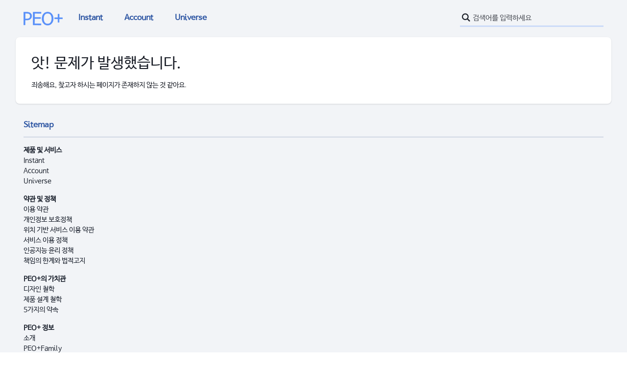

--- FILE ---
content_type: text/html; charset=UTF-8
request_url: https://peoplus.studio/services/suite?locale=ko
body_size: 3916
content:
<!DOCTYPE html><html lang=""> <head> <title>PEO+Studio</title>  <meta charset="utf-8"> <meta http-equiv="Content-Type" content="text/html; charset=utf-8"> <meta name="author" content="PEOPLUS Studio"> <meta name="copyright" content="PEOPLUS Studio, All rights reserved."> <meta name="generator" content="PEOPLUS System Framework"> <meta name="description" content="피플러스 스튜디오는 사람과 사람을 잇는 제품과 서비스를 제공하여 즐거운 세상을 만들어 나갑니다." /> <meta name="keywords" content="PEO+, PEOPLUS, 피플러스, PEO+Account, PEOPLUS Account, 피플러스 어카운트, 피플러스 계정, PEO+System, PEOPLUS System, 피플러스 시스템, PEO+Universe, PEOPLUS Universe, 피플러스 유니버스"> <meta name="viewport" content="width=device-width, initial-scale=1"> <meta property="og:title" content="PEO+Studio"> <meta property="og:url" content="https://peoplus.studio/"> <meta property="og:image" content="/assets/favicons/peoplus-favicon-96x96.png"> <meta property="og:description" content="피플러스 스튜디오 소개, 주요 제품 및 서비스, 투자 정보 제공">  <script> /** Message Setting */ let cookieStrings = { "title": "쿠키 정책 안내", "context": `PEO+는 이 웹사이트를 운영하기 위해 꼭 필요한 쿠키를 사용하며, 이러한 쿠키는 필수적이며 항상 활성 상태를 유지합니다.<br> PEO+는 또한 사이트 기능을 개선하고 사용을 분석하며 제3자와 상호 작용하기 위해 선택적 쿠키를 사용합니다.<br><br> 쿠키 설정은 변경할 수 없으며, 사이트를 이용함은 해당 정책에 동의하는 것으로 간주합니다.<br> 자세한 내용은 개인정보 보호정책을 참조하세요. `, "closeTitle": `확인`, }; </script> <script type="text/javascript" src="https://resources.peoplus.me/scripts/jquery.340.min.js?v=1"></script> <script type="text/javascript" src="https://resources.peoplus.me/scripts/jquery.dataTables.js?v=1"></script> <script type="text/javascript" src="https://resources.peoplus.me/scripts/peoplus-squared-design.js?v=11&date=20230516"></script> <script async="async" src="https://www.googletagmanager.com/gtag/js?id=G-XBG096Q07S"></script> <script async="async" type="text/javascript" src="/assets/scripts/peoplus-corporate-scripts.js?v=12&date=20230530"></script>  <meta name="theme-color" content="#588FF9"> <meta name="msapplication-TileColor" content="#588FF9"> <meta name="msapplication-TileImage" content="https://resources.peoplus.me/favicons/peoplus-ms-icon-144x144.png"> <link rel="shortcut icon" href="https://resources.peoplus.me/favicons/peoplus-favicon.ico"> <link rel="apple-touch-icon" sizes="57x57" href="https://resources.peoplus.me/favicons/peoplus-apple-icon-57x57.png"> <link rel="apple-touch-icon" sizes="60x60" href="https://resources.peoplus.me/favicons/peoplus-apple-icon-60x60.png"> <link rel="apple-touch-icon" sizes="72x72" href="https://resources.peoplus.me/favicons/peoplus-apple-icon-72x72.png"> <link rel="apple-touch-icon" sizes="76x76" href="https://resources.peoplus.me/favicons/peoplus-apple-icon-76x76.png"> <link rel="apple-touch-icon" sizes="114x114" href="https://resources.peoplus.me/favicons/peoplus-apple-icon-114x114.png"> <link rel="apple-touch-icon" sizes="120x120" href="https://resources.peoplus.me/favicons/peoplus-apple-icon-120x120.png"> <link rel="apple-touch-icon" sizes="144x144" href="https://resources.peoplus.me/favicons/peoplus-apple-icon-144x144.png"> <link rel="apple-touch-icon" sizes="152x152" href="https://resources.peoplus.me/favicons/peoplus-apple-icon-152x152.png"> <link rel="apple-touch-icon" sizes="180x180" href="https://resources.peoplus.me/favicons/peoplus-apple-icon-180x180.png"> <link rel="icon" type="image/png" sizes="192x192" href="https://resources.peoplus.me/favicons/peoplus-android-icon-192x192.png"> <link rel="icon" type="image/png" sizes="32x32" href="https://resources.peoplus.me/favicons/peoplus-favicon-32x32.png"> <link rel="icon" type="image/png" sizes="96x96" href="https://resources.peoplus.me/favicons/peoplus-favicon-96x96.png"> <link rel="icon" type="image/png" sizes="16x16" href="https://resources.peoplus.me/favicons/peoplus-favicon-16x16.png"> <link rel="manifest" href="https://resources.peoplus.me/favicons/peoplus-manifest.json"> <link rel="stylesheet" type="text/css" href="https://resources.peoplus.me/css/peoplus-squared-design.css?v=17&date=20230516"> <link rel="stylesheet" type="text/css" href="/assets/css/ppstudio-frame.css?v=7&date=20230426"> <link rel="stylesheet" type="text/css" href="/assets/css/custom-frame.css?v=15&date=20240203"> </head> <body class="antialiased"> <div class="relative items-top items-left min-h-screen bg-peoplus-squared-background sm:justify-start py-4 sm:pt-0"> <div class="max-w-7xl mx-auto sm:px-6 lg:px-8 pt-4"> <div class="header-wrap max-w-7xl"> <header class="mb-4 flex items-center sm:justify-start"> <div class="ml-4 text-3xl font-semibold"> <a href="/" target="_parent" title="PEO+" alt="PEO+"> <div class="header-logo" title="PEO+" alt="PEO+"></div> </a> </div> <div class="responsive-menu full-w flex flex-direction-row sm:justify-between"> <nav class="ml-4 text-md font-semibold"> <ul class="gnb"> <li><a href="/services/instant" target="_parent" title="Instant" alt="Instant"><span>Instant</span></a></li>  <li><a href="/services/account" target="_parent" title="Account" alt="Account"><span>Account</span></a></li>  <li><a href="/services/universe" target="_parent" title="Universe" alt="Universe"><span>Universe</span></a></li> </ul> </nav> <div class="mr-4 flex mx-right-auto text-md items-center"> <div class="search-form-box"> <input id="search-form" class="search-form" type="search" aria-label="검색어를 입력하세요" placeholder="검색어를 입력하세요" autocorrect="off" autocapitalize="off" autocomplete="off" spellcheck="false" role="combobox" aria-autocomplete="list" aria-expanded="true" aria-owns="quicklinks suggestions"> </div> </div> <div class="btn-menu mr-4 text-white bg-peoplus-squared-black border-all border-peoplus-squared-border border-round"></div> </div> </header> </div> <section>  <article class="article-common flex mb-4 bg-white text-peoplus-squared-black border-round overflow-hidden shadow"> <div class="items-center full-w grid grid-cols-1 md:grid-cols-1"> <div class="p-6"> <div class="mt-4 ml-2 flex items-left"> <div class="text-3xl leading-7 text-peoplus-squared-black"> 앗! 문제가 발생했습니다. </div> </div> <div class="mt-4 ml-2 mr-2 flex items-left"> <div class="text-sm leading-7"> 죄송해요, 찾고자 하시는 페이지가 존재하지 않는 것 같아요. </div> </div> </div> </div> </article> </section>  <footer> <div class="justify-center mt-8 sm:items-center sm:justify-between border-b-2 border-peoplus-squared-border"> <div class="text-left sm:text-left"> <h1 class="text-md text-peoplus-squared-navy flex items-left"> <span class="font-semibold">Sitemap</span> </h1> </div> </div> <div class="justify-center mt-4 sm:items-center sm:justify-between"> <div class="text-left text-sm text-gray-900 sm:text-left"> <div class="fnb items-left"> <ul> <div class="title"><span class="font-semibold">제품 및 서비스</span></div> <li><a href="/services/instant">Instant</a></li> <li><a href="/services/account">Account</a></li> <li><a href="/services/universe">Universe</a></li> </ul> <ul> <div class="title"><span class="font-semibold">약관 및 정책</span></div> <li><a href="/terms">이용 약관</a></li> <li><a href="/privacy">개인정보 보호정책</a></li> <li><a href="/location-policy">위치 기반 서비스 이용 약관</a></li> <li><a href="/service-policy">서비스 이용 정책</a></li> <li><a href="/ai-policy">인공지능 윤리 정책</a></li> <li><a href="/disclaimer">책임의 한계와 법적고지</a></li> </ul> <ul> <div class="title"><span class="font-semibold">PEO+의 가치관</span></div> <li><a href="/spirit/design">디자인 철학</a></li> <li><a href="/spirit/product-engineering">제품 설계 철학</a></li> <li><a href="/spirit/five-promises">5가지의 약속</a></li> </ul> <ul> <div class="title"><span class="font-semibold">PEO+ 정보</span></div> <li><a href="/about/us">소개</a></li> <li><a href="/about/family">PEO+Family</a></li> <li><a href="/about/investor-relations">투자 정보</a></li> <li><a href="/about/code-of-conduct">행동 규범</a></li> <li><a href="/contact">연락처</a></li> <li><a href="/notice">공지 사항</a></li> <li><a href="/support">고객 지원 센터</a></li> </ul> <ul> <div class="title"><span class="font-semibold">for Developers</span></div> <li><a href="#">PEO+Creators</a></li> <li><a href="#">API Documents</a></li> <li><a href="#">SDK for Platform</a></li> </ul> </div> </div> </div>  <div class="copyright justify-center text-peoplus-squared-black mt-8 sm:items-center sm:justify-between">  <div class="company-info leading-5 justify-center text-peoplus-squared-black sm:items-center sm:justify-between"> <div id="pp-footer-company-info-button" class="arrow-link:bottom text-center text-sm"> <span class="text-sm text-peoplus-squared-clickable-navy sm:text-center sm:ml-0"> 회사 정보 열기/닫기 <span> </div> <div id="pp-footer-company-info-contents" class="contents"> <div class="mt-2 text-center text-xs text-peoplus-squared-clickable-border sm:text-center sm:ml-0"> 회사명 : 피플러스스튜디오 유한회사<br> 대표자 : 오은석 (David Oh)<br> 사업자등록번호 : 402-86-16982<br> 통신판매 신고번호 : 2023-대구달서-0822<br> 연락처 : 010-2853-8152<br> 주소 : 대구광역시 달서구 와룡로49길 110, 2층 225호(용산동)<br> 개인정보보호 책임자 : David Oh (support@peoplus.studio)<br> 개인정보보호 담당부서 : Engineering Group of PEOPLUS Studio </div> <div class="mt-2 text-center text-xs text-peoplus-squared-clickable-border sm:text-center sm:ml-0"> 호스팅서비스 제공자 : PEOPLUS Studio LLC.<br> 호스팅서비스 소재지 : PEO+Data Square (KR, Bucheon Region) </div> <div class="mt-2 text-center text-xs text-peoplus-squared-green sm:text-center sm:ml-0"> PEO+는 환경 보호를 위해 최소한의 전력을 통해 효율적으로 처리하는 PEO+System™(을)를 통해 서비스를 제공합니다. </div> </div> </div>  <div class="mb-4 pt-2 border-t border-peoplus-squared-border text-center text-sm sm:text-center sm:ml-0 font-semibold"> <span class="mr-4 text-peoplus-squared-black">Select Language</span> <a href="?locale=ko" title="한국어"><span class="mr-2 text-peoplus-squared-navy">한국어</span></a> <a href="?locale=en" title="English"><span class="text-peoplus-squared-navy">English</span></a> </div> <div class="text-center text-lg text-gray-900 sm:text-center sm:ml-0 font-semibold"> <a href="/mission" title="life with PEO+™ from DΔEGU"> <span class="text-peoplus-squared">life with PEO+™ from DΔEGU</span> </a> </div> <div class="text-center text-sm text-peoplus-squared-blue sm:text-center sm:ml-0"> ⓒ <b>PEOPLUS Studio</b>, All rights reserved. </div> </div> </footer> </div> </div> </body></html>

--- FILE ---
content_type: text/css
request_url: https://resources.peoplus.me/css/peoplus-squared-design.css?v=17&date=20230516
body_size: 58718
content:
 html{line-height:1.5;-webkit-text-size-adjust:100%}@font-face{font-family:'PEOPLUS Barunche';font-style:normal;font-weight:normal;src:url('fonts/barunche-regular.eot');src:url('fonts/barunche-regular.ttf')}@font-face{font-family:'Font Awesome';font-style:normal;font-weight:normal;src:url('fonts/fa-regular.eot');src:url('fonts/fa-regular.ttf')}@font-face{font-family:'Nucleo Outline';src:url('fonts/nucleo-outline.eot') format("embedded-opentype");src:url('fonts/nucleo-outline.woff2') format("woff2");src:url('fonts/nucleo-outline.woff') format("woff");src:url('fonts/nucleo-outline.ttf') format("truetype");font-weight:normal;font-style:normal}*,:after,:before{box-sizing:border-box;border:0 solid #e2e8f0}body{margin:0;font-family:'PEOPLUS Barunche'!important}body.default-frame{font-family:'PEOPLUS Barunche',sans-serif,system-ui;line-height:2;word-break:keep-all}body [class^="icon-"],body [class*=" icon-"]{font-size:14px;line-height:20px;height:20px}main{display:block}h1{font-size:2em;margin:.67em 0}hr{box-sizing:content-box;height:0;overflow:visible}pre{font-family:monospace,monospace;font-size:1em}a{color:inherit;text-decoration:inherit;background-color:transparent}abbr[title]{border-bottom:none;text-decoration:underline;text-decoration:underline dotted}b,strong{font-weight:bolder}code,kbd,samp{font-family:monospace,monospace;font-size:1em}small{font-size:80%}sub,sup{font-size:75%;line-height:0;position:relative;vertical-align:baseline}sub{bottom:-.25em}sup{top:-.5em}img{border-style:none;text-decoration:none}svg,video{display:inline-block;vertical-align:middle}video{max-width:100%;height:auto}select[multiple],select[size]{height:auto}input::placeholder{color:rgba(26,30,39,.75);font-weight:normal}input::placeholder:focus{color:#FFFFFF;font-weight:normal}textarea::placeholder{color:rgba(26,30,39,.75);font-weight:normal}button,input,optgroup,select,textarea{font-family:inherit;font-size:100%;line-height:1.15;margin:0}button,input{overflow:visible}button,select{text-transform:none}button:not(.ppsquared-button),input[type="button"]:not(.ppsquared-button),input[type="reset"]:not(.ppsquared-button),input[type="submit"]:not(.ppsquared-button){margin:0;padding:5px 20px;border:1px solid #588FF9;min-width:42px;min-height:32px;color:#588FF9;cursor:pointer;border-radius:5px;box-sizing:border-box;-webkit-box-sizing:border-box;-moz-box-sizing:border-box;background:#FFFFFF;-webkit-appearance:button}button:not(.ppsquared-button):hover,input[type="button"]:not(.ppsquared-button):hover,input[type="reset"]:not(.ppsquared-button):hover,input[type="submit"]:not(.ppsquared-button):hover{color:#FFFFFF;background:#588FF9;box-sizing:border-box}button:not(.ppsquared-button)::-moz-focus-inner,input[type="button"]:not(.ppsquared-button)::-moz-focus-inner,input[type="reset"]:not(.ppsquared-button)::-moz-focus-inner,input[type="submit"]:not(.ppsquared-button)::-moz-focus-inner{border-style:none;padding:0}button:not(.ppsquared-button):-moz-focusring,input[type="button"]:not(.ppsquared-button):-moz-focusring,input[type="reset"]:not(.ppsquared-button):-moz-focusring,input[type="submit"]:not(.ppsquared-button):-moz-focusring{outline:1px dotted ButtonText}fieldset{padding:.35em .75em .625em}legend{box-sizing:border-box;color:inherit;display:table;max-width:100%;padding:0;white-space:normal}progress{vertical-align:baseline}textarea{overflow:auto}input[type="checkbox"]{display:none}input[type="checkbox"] + label:not(.ppsquared-switch){color:#1A1E27;cursor:pointer}input[type="checkbox"] + label:not(.ppsquared-switch) span{display:inline-block;width:17.5px;height:17.5px;margin:-2px 5px 0 0;vertical-align:middle;border:1px solid #2952A1;border-radius:2.5px;background:#FFFFFF;box-sizing:border-box;cursor:pointer}input[type="checkbox"]:checked + label:not(.ppsquared-switch) span{background:linear-gradient(120deg,#588FF9,#2952A1)}input[type="radio"]{display:none}input[type="radio"] + label{color:#1A1E27;cursor:pointer}input[type="radio"] + label span{display:inline-block;width:17.5px;height:17.5px;margin:-2px 5px 0 0;vertical-align:middle;border:1px solid #2952A1;background:#FFFFFF;border-radius:100%;box-sizing:border-box;cursor:pointer}input[type="radio"]:checked + label span{background:linear-gradient(120deg,#588FF9,#2952A1)}input[type="number"]::-webkit-inner-spin-button,input[type="number"]::-webkit-outer-spin-button{height:auto}input[type="search"]{-webkit-appearance:textfield;outline-offset:-2px}input[type="search"]::-webkit-search-decoration{-webkit-appearance:none}::-webkit-file-upload-button{-webkit-appearance:button;font:inherit}details{display:block}summary{display:list-item}template{display:none}[hidden]{display:none}select,textarea,.uneditable-input,input[type="text"],input[type="password"],input[type="datetime"],input[type="datetime-local"],input[type="date"],input[type="month"],input[type="time"],input[type="week"],input[type="number"],input[type="email"],input[type="url"],input[type="search"],input[type="tel"],input[type="color"]{display:inline-block;padding:4px 6px;margin-bottom:10px;font-size:14px;line-height:20px;color:#555555;vertical-align:middle;outline:0!important}select,textarea,.uneditable-input,input[type="text"],input[type="password"],input[type="datetime"],input[type="datetime-local"],input[type="date"],input[type="month"],input[type="time"],input[type="week"],input[type="number"],input[type="email"],input[type="url"],input[type="search"],input[type="tel"],input[type="color"]{margin:0;padding:5px;font-family:'PEOPLUS Barunche'!important;font-size:11pt;font-weight:normal;color:inherit;border:0;border-bottom:3px solid rgba(88,143,249,.25);box-sizing:border-box;-webkit-box-sizing:border-box;-moz-box-sizing:border-box;background:inherit;display:inline-block;resize:none}select:hover,textarea:hover,.uneditable-input:hover,input[type="text"]:hover,input[type="password"]:hover,input[type="datetime"]:hover,input[type="datetime-local"]:hover,input[type="date"]:hover,input[type="month"]:hover,input[type="time"]:hover,input[type="week"]:hover,input[type="number"]:hover,input[type="email"]:hover,input[type="url"]:hover,input[type="search"]:hover,input[type="tel"]:hover,input[type="color"]:hover{border-bottom:3px solid rgba(88,143,249,.5);transition:.25s;-webkit-transition:.25s}select:focus,textarea:focus,.uneditable-input:focus,input[type="text"]:focus,input[type="password"]:focus,input[type="datetime"]:focus,input[type="datetime-local"]:focus,input[type="date"]:focus,input[type="month"]:focus,input[type="time"]:focus,input[type="week"]:focus,input[type="number"]:focus,input[type="email"]:focus,input[type="url"]:focus,input[type="search"]:focus,input[type="tel"]:focus,input[type="color"]:focus{color:inherit;border-bottom:3px solid rgba(88,143,249,1.0);outline:none;background:inherit;transition:.25s;-webkit-transition:.25s}select>option.dark{background:#1A1E27}.non-click{pointer-events:none}.overflow-hidden{overflow:hidden}.shadow{box-shadow:0 1px 3px 0 rgba(26,30,39,.1),0 1px 2px 0 rgba(26,30,39,.06)}.flex{display:flex}.grid{display:grid}.block{display:block}.inline-block{display:inline-block}.hidden{display:none}.flex-direction-column{flex-direction:column}.flex-direction-row{flex-direction:row}.items-left{align-items:flex-start}.items-center{align-items:center}.items-right{align-items:flex-end}.justify-start{justify-content:flex-start}.justify-center{justify-content:center}.justify-end{justify-content:flex-end}.grid-cols-1{grid-template-columns:repeat(1,minmax(0,1fr))}.fixed{position:fixed}.relative{position:relative}.absolute{position:absolute}.top-0{top:0}.bottom-0{bottom:0}.left-0{left:0}.right-0{right:0}.mx-auto{margin-left:auto;margin-right:auto}.mx-left-auto{margin-right:auto;margin-inline-end:auto}.mx-right-auto{margin-left:auto;margin-inline-start:auto}.mt-1{margin-top:.25rem}.mt-2{margin-top:.5rem}.mr-2{margin-right:.5rem}.mt-4{margin-top:1rem}.mt-8{margin-top:2rem}.mt-12{margin-top:3rem}.ml-1{margin-left:.25rem}.ml-2{margin-left:.5rem}.ml-4{margin-left:1rem}.ml-6{margin-left:1.5rem}.ml-8{margin-left:2rem}.ml-12{margin-left:3rem}.mr-1{margin-right:.25rem}.mr-2{margin-right:.5rem}.mr-4{margin-right:1rem}.mr-6{margin-right:1.5rem}.mr-8{margin-right:2rem}.mr-12{margin-right:3rem}.mb-1{margin-bottom:.25rem}.mb-2{margin-bottom:.5rem}.mb-4{margin-bottom:1rem}.mb-8{margin-bottom:2rem}.mb-12{margin-bottom:3rem}.-mt-px{margin-top:-1px}.p-1{padding:.25rem}.p-2{padding:.5rem}.p-4{padding:1rem}.p-6{padding:1.5rem}.p-8{padding:2rem}.p-12{padding:3rem}.py-4{padding-top:1rem;padding-bottom:1rem}.px-6{padding-left:1.5rem;padding-right:1.5rem}.pt-1{padding-top:.25rem}.pt-2{padding-top:.5rem}.pt-4{padding-top:1rem}.pt-6{padding-top:1.5rem}.pt-8{padding-top:2rem}.pt-12{padding-top:3rem}.pb-1{padding-bottom:.25rem}.pb-2{padding-bottom:.5rem}.pb-4{padding-bottom:1rem}.pb-6{padding-bottom:1.5rem}.pb-8{padding-bottom:2rem}.pb-12{padding-bottom:3rem}.h-5{height:1.25rem}.h-8{height:2rem}.h-16{height:4rem}.w-5{width:1.25rem}.w-8{width:2rem}.max-w-xs{max-width:20rem}.max-w-sm{max-width:24rem}.max-w-md{max-width:28rem}.max-w-lg{max-width:32rem}.max-w-xl{max-width:36rem}.max-w-2xl{max-width:42rem}.max-w-3xl{max-width:48rem}.max-w-4xl{max-width:56rem}.max-w-5xl{max-width:64rem}.max-w-6xl{max-width:72rem}.max-w-7xl{max-width:80rem}.full-w{width:100%}.full-h{height:100%}.min-w-screen{min-width:100vw}.min-h-screen{min-height:100vh}.w-auto{width:auto}.h-auto{height:auto}.font-thin{font-weight:200}.font-regular{font-weight:400}.font-semibold{font-weight:600}.font-bold{font-weight:700}.font-black{font-weight:800}.text-xs{font-size:.75rem}.text-sm{font-size:.875rem}.text-md,.text-base{font-size:1rem;line-height:1.5rem}.text-lg{font-size:1.125rem;line-height:1.75rem}.text-xl{font-size:1.25rem;line-height:1.75rem}.text-2xl{font-size:1.5rem;line-height:2rem}.text-3xl{font-size:1.875rem;line-height:2.25rem}.text-4xl{font-size:2.25rem;line-height:2.5rem}.text-5xl{font-size:3rem;line-height:1}.text-6xl{font-size:3.75rem;line-height:1}.text-7xl{font-size:4.5rem;line-height:1}.text-8xl{font-size:6rem;line-height:1}.text-9xl{font-size:8rem;line-height:1}.leading-0{line-height:0}.leading-1{line-height:.25rem}.leading-2{line-height:.5rem}.leading-3{line-height:.75rem}.leading-4{line-height:1rem}.leading-5{line-height:1.25rem}.leading-6{line-height:1.5rem}.leading-7{line-height:1.75rem}.leading-8{line-height:2rem}.leading-9{line-height:2.25rem}.leading-10{line-height:2.5rem}.leading-none{line-height:1}.leading-tight{line-height:1.25}.leading-snug{line-height:1.375}.leading-normal{line-height:1.5}.leading-relaxed{line-height:1.625}.leading-loose{line-height:2}.text-shadow{text-shadow:1px 1px 2px rgb(26,30,39,.1)}.text-left{text-align:left}.text-center{text-align:center}.text-right{text-align:right}.underline{text-decoration:underline}.antialiased{-webkit-font-smoothing:antialiased;-moz-osx-font-smoothing:grayscale}.border-round{border-radius:0}@media (min-width:640px){.border-round{border-radius:.5rem}.sm\:rounded-lg{border-radius:.5rem}.sm\:block{display:block}.sm\:items-center{align-items:center}.sm\:justify-start{justify-content:flex-start}.sm\:justify-between{justify-content:space-between}.sm\:justify-end{justify-content:flex-end}.sm\:h-20{height:5rem}.sm\:ml-0{margin-left:0}.sm\:px-6{padding-left:1.5rem;padding-right:1.5rem}.sm\:pt-0{padding-top:0}.sm\:text-left{text-align:left}.sm\:text-right{text-align:right}}@media (min-width:768px){.md\:border-all{border-width:1px}.md\:border-t-0{border-top-width:0}.md\:border-l{border-left-width:1px}.md\:grid-cols-full{grid-column:1 / -1}.md\:grid-cols-2{grid-template-columns:repeat(2,minmax(0,1fr))}}@media (min-width:1024px){.lg\:px-8{padding-left:2rem;padding-right:2rem}}@media (prefers-color-scheme:dark){.dark\:bg-gray-800{--bg-opacity:1;background-color:#2d3748;background-color:rgba(45,55,72,var(--bg-opacity))}.dark\:bg-gray-900{--bg-opacity:1;background-color:#1A1E27;background-color:rgba(26,32,44,var(--bg-opacity))}.dark\:border-gray-700{--border-opacity:1;border-color:#4a5568;border-color:rgba(74,85,104,var(--border-opacity))}.dark\:text-white{--text-opacity:1;color:#fff;color:rgba(255,255,255,var(--text-opacity))}.dark\:text-gray-400{--text-opacity:1;color:#cbd5e0;color:rgba(203,213,224,var(--text-opacity))}}.text-gray-100{--text-opacity:1;color:#f1f4f7;color:rgba(241,244,247,var(--text-opacity))}.text-gray-200{--text-opacity:1;color:#edf2f7;color:rgba(237,242,247,var(--text-opacity))}.text-gray-300{--text-opacity:1;color:#E2E8F0;color:rgba(226,232,240,var(--text-opacity))}.text-gray-400{--text-opacity:1;color:#cbd5e0;color:rgba(203,213,224,var(--text-opacity))}.text-gray-500{--text-opacity:1;color:#a0aec0;color:rgba(160,174,192,var(--text-opacity))}.text-gray-600{--text-opacity:1;color:#718096;color:rgba(113,128,150,var(--text-opacity))}.text-gray-700{--text-opacity:1;color:#4a5568;color:rgba(74,85,104,var(--text-opacity))}.text-gray-900{--text-opacity:1;color:#1A1E27;color:rgba(26,32,44,var(--text-opacity))}.text-peoplus-squared{background:linear-gradient(90deg,#588FF9,#2952A1);background-clip:text;-webkit-background-clip:text;-webkit-text-fill-color:transparent}.text-peoplus-squared\:dark{background:linear-gradient(90deg,#2952A1,#1A1E27);background-clip:text;-webkit-background-clip:text;-webkit-text-fill-color:transparent}.text-peoplus-squared-blue{--text-opacity:1;color:#588FF9;color:rgba(88,143,249,var(--text-opacity))}.text-peoplus-squared-navy{--text-opacity:1;color:#2952A1;color:rgba(41,82,161,var(--text-opacity))}.text-peoplus-squared-black{--text-opacity:1;color:#1A1E27;color:rgba(26,30,39,var(--text-opacity))}.text-peoplus-squared-red{--text-opacity:1;color:#D03A3A;color:rgba(208,58,58,var(--text-opacity))}.text-peoplus-squared-green{--text-opacity:1;color:#7CC623;color:rgba(124,198,35,var(--text-opacity))}.text-peoplus-squared-yellow{--text-opacity:1;color:#E4CC00;color:rgba(228,204,0,var(--text-opacity))}.text-peoplus-squared-cube{background:linear-gradient(90deg,#D03A3A,#6C1919);background-clip:text;-webkit-background-clip:text;-webkit-text-fill-color:transparent}.text-peoplus-squared-cube-red{--text-opacity:1;color:#D03A3A;color:rgba(208,58,58,var(--text-opacity))}.text-peoplus-squared-cube-dark-red{--text-opacity:1;color:#6C1919;color:rgba(108,25,25,var(--text-opacity))}.text-peoplus-squared-system{background:linear-gradient(90deg,#00AFBA,#A9CD00);background-clip:text;-webkit-background-clip:text;-webkit-text-fill-color:transparent}.text-peoplus-squared-system-emerald{--text-opacity:1;color:#00AFBA;color:rgba(0,175,186,var(--text-opacity))}.text-peoplus-squared-system-green{--text-opacity:1;color:#A9CD00;color:rgba(169,205,0,var(--text-opacity))}.text-peoplus-squared-square{background:linear-gradient(90deg,#F444FF,#5400FF);background-clip:text;-webkit-background-clip:text;-webkit-text-fill-color:transparent}.text-peoplus-squared-square-pink{--text-opacity:1;color:#F444FF;color:rgba(244,68,255,var(--text-opacity))}.text-peoplus-squared-square-purple{--text-opacity:1;color:#5400FF;color:rgba(84,0,255,var(--text-opacity))}.text-peoplus-squared-village{background:linear-gradient(90deg,#E4CC00,#8D7E00);background-clip:text;-webkit-background-clip:text;-webkit-text-fill-color:transparent}.text-peoplus-squared-village-yellow{--text-opacity:1;color:#E4CC00;color:rgba(228,204,0,var(--text-opacity))}.text-peoplus-squared-village-dark-yellow{--text-opacity:1;color:#8D7E00;color:rgba(141,126,0,var(--text-opacity))}.text-peoplus-squared-suite{background:linear-gradient(90deg,#FFFF00,#EEAE00);background-clip:text;-webkit-background-clip:text;-webkit-text-fill-color:transparent}.text-peoplus-squared-suite-yellow{--text-opacity:1;color:#FFFF00;color:rgba(255,255,0,var(--text-opacity))}.text-peoplus-squared-suite-orange{--text-opacity:1;color:#EEAE00;color:rgba(238,174,0,var(--text-opacity))}.text-peoplus-squared-universe{background:linear-gradient(to right,#588FF9,#2952A1,#D03A3A,#7CC623,#E4CC00);background-clip:text;-webkit-background-clip:text;-webkit-text-fill-color:transparent}.text-peoplus-squared-border{--text-opacity:1;color:#D1D8E4;color:rgba(209,216,228,var(--text-opacity))}.text-peoplus-squared-background{--text-opacity:1;color:#F2F4F7;color:rgba(242,244,247,var(--text-opacity))}.text-peoplus-squared-clickable-border{--text-opacity:1;color:#B1C1DD;color:rgba(177,193,221,var(--text-opacity))}.text-peoplus-squared-clickable-background{--text-opacity:1;color:#F1F3F6;color:rgba(241,243,246,var(--text-opacity))}.text-white{--text-opacity:1;color:#FFFFFF;color:rgba(255,255,255,var(--text-opacity))}.text-black{--text-opacity:1;color:#000000;color:rgba(0,0,0,var(--text-opacity))}.bg-gray-100{--background-opacity:1;background-color:#f1f4f7;background-color:rgba(241,244,247,var(--background-opacity))}.bg-gray-200{--background-opacity:1;background-color:#edf2f7;background-color:rgba(237,242,247,var(--background-opacity))}.bg-gray-300{--background-opacity:1;background-color:#E2E8F0;background-color:rgba(226,232,240,var(--background-opacity))}.bg-gray-400{--background-opacity:1;background-color:#cbd5e0;background-color:rgba(203,213,224,var(--background-opacity))}.bg-gray-500{--background-opacity:1;background-color:#a0aec0;background-color:rgba(160,174,192,var(--background-opacity))}.bg-gray-600{--background-opacity:1;background-color:#718096;background-color:rgba(113,128,150,var(--background-opacity))}.bg-gray-700{--background-opacity:1;background-color:#4a5568;background-color:rgba(74,85,104,var(--background-opacity))}.bg-gray-900{--background-opacity:1;background-color:#1A1E27;background-color:rgba(26,32,44,var(--background-opacity))}.bg-peoplus-squared{background:linear-gradient(90deg,#588FF9,#2952A1);background-size:150% 150%}.bg-peoplus-squared\:dark{background:linear-gradient(90deg,#2952A1,#1A1E27);background-size:150% 150%}.bg-peoplus-squared-blue{--background-opacity:1;background-color:#588FF9;background-color:rgba(88,143,249,var(--background-opacity))}.bg-peoplus-squared-navy{--background-opacity:1;background-color:#2952A1;background-color:rgba(41,82,161,var(--background-opacity))}.bg-peoplus-squared-black{--background-opacity:1;background-color:#1A1E27;background-color:rgba(26,30,39,var(--background-opacity))}.bg-peoplus-squared-red{--background-opacity:1;background-color:#D03A3A;background-color:rgba(208,58,58,var(--background-opacity))}.bg-peoplus-squared-green{--background-opacity:1;background-color:#7CC623;background-color:rgba(124,198,35,var(--background-opacity))}.bg-peoplus-squared-yellow{--background-opacity:1;background-color:#E4CC00;background-color:rgba(228,204,0,var(--background-opacity))}.bg-peoplus-squared-cube{background:linear-gradient(90deg,#D03A3A,#6C1919);background-size:150% 150%}.bg-peoplus-squared-cube-red{--background-opacity:1;background-color:#D03A3A;background-color:rgba(208,58,58,var(--background-opacity))}.bg-peoplus-squared-cube-dark-red{--background-opacity:1;background-color:#6C1919;background-color:rgba(108,25,25,var(--background-opacity))}.bg-peoplus-squared-system{background:linear-gradient(90deg,#00AFBA,#A9CD00);background-size:150% 150%}.bg-peoplus-squared-system-emerald{--background-opacity:1;background-color:#00AFBA;background-color:rgba(0,175,186,var(--background-opacity))}.bg-peoplus-squared-system-green{--background-opacity:1;background-color:#A9CD00;background-color:rgba(169,205,0,var(--background-opacity))}.bg-peoplus-squared-square{background:linear-gradient(90deg,#F444FF,#5400FF);background-size:150% 150%}.bg-peoplus-squared-square-pink{--background-opacity:1;background-color:#F444FF;background-color:rgba(244,68,255,var(--background-opacity))}.bg-peoplus-squared-square-purple{--background-opacity:1;background-color:#5400FF;background-color:rgba(84,0,255,var(--background-opacity))}.bg-peoplus-squared-village{background:linear-gradient(90deg,#E4CC00,#8D7E00);background-size:150% 150%}.bg-peoplus-squared-village-yellow{--background-opacity:1;background-color:#E4CC00;background-color:rgba(228,204,0,var(--background-opacity))}.bg-peoplus-squared-village-dark-yellow{--background-opacity:1;background-color:#8D7E00;background-color:rgba(141,126,0,var(--background-opacity))}.bg-peoplus-squared-suite{background:linear-gradient(90deg,#FFFF00,#EEAE00);background-size:150% 150%}.bg-peoplus-squared-suite-yellow{--background-opacity:1;background-color:#FFFF00;background-color:rgba(255,255,0,var(--background-opacity))}.bg-peoplus-squared-suite-orange{--background-opacity:1;background-color:#EEAE00;background-color:rgba(238,174,0,var(--background-opacity))}.bg-peoplus-squared-universe{background:linear-gradient(to right,#588FF9,#2952A1,#D03A3A,#7CC623,#E4CC00);background-size:150% 150%}.bg-peoplus-squared-border{--background-opacity:1;background-color:#D1D8E4;background-color:rgba(209,216,228,var(--background-opacity))}.bg-peoplus-squared-background{--background-opacity:1;background-color:#F2F4F7;background-color:rgba(242,244,247,var(--background-opacity))}.bg-peoplus-squared-clickable-border{--background-opacity:1;background-color:#B1C1DD;background-color:rgba(177,193,221,var(--background-opacity))}.bg-peoplus-squared-clickable-background{--background-opacity:1;background-color:#F1F3F6;background-color:rgba(241,243,246,var(--background-opacity))}.bg-white{--background-opacity:1;background-color:#FFFFFF;background-color:rgba(255,255,255,var(--background-opacity))}.bg-black{--background-opacity:1;background-color:#000000;background-color:rgba(0,0,0,var(--background-opacity))}.border-all{border-width:1px}.border-t{border-top-width:1px}.border-t-2{border-top-width:2px}.border-t-2{border-top-width:4px}.border-b{border-bottom-width:1px}.border-b-2{border-bottom-width:2px}.border-b-4{border-bottom-width:4px}.border-gray-100{--border-opacity:1;border-color:#f1f4f7;border-color:rgba(241,244,247,var(--border-opacity))}.border-gray-200{--border-opacity:1;border-color:#edf2f7;border-color:rgba(237,242,247,var(--border-opacity))}.border-gray-300{--border-opacity:1;border-color:#E2E8F0;border-color:rgba(226,232,240,var(--border-opacity))}.border-gray-400{--border-opacity:1;border-color:#cbd5e0;border-color:rgba(203,213,224,var(--border-opacity))}.border-gray-500{--border-opacity:1;border-color:#a0aec0;border-color:rgba(160,174,192,var(--border-opacity))}.border-gray-600{--border-opacity:1;border-color:#718096;border-color:rgba(113,128,150,var(--border-opacity))}.border-gray-700{--border-opacity:1;border-color:#4a5568;border-color:rgba(74,85,104,var(--border-opacity))}.border-gray-900{--border-opacity:1;border-color:#1A1E27;border-color:rgba(26,32,44,var(--border-opacity))}.border-peoplus-squared-blue{--border-opacity:1;border-color:#588FF9;border-color:rgba(88,143,249,var(--border-opacity))}.border-peoplus-squared-navy{--border-opacity:1;border-color:#2952A1;border-color:rgba(41,82,161,var(--border-opacity))}.border-peoplus-squared-black{--border-opacity:1;border-color:#1A1E27;border-color:rgba(26,30,39,var(--border-opacity))}.border-peoplus-squared-red{--border-opacity:1;border-color:#D03A3A;border-color:rgba(208,58,58,var(--border-opacity))}.border-peoplus-squared-green{--border-opacity:1;border-color:#7CC623;border-color:rgba(124,198,35,var(--border-opacity))}.border-peoplus-squared-yellow{--border-opacity:1;border-color:#E4CC00;border-color:rgba(228,204,0,var(--border-opacity))}.border-peoplus-squared-cube-red{--border-opacity:1;border-color:#D03A3A;border-color:rgba(208,58,58,var(--border-opacity))}.border-peoplus-squared-cube-dark-red{--border-opacity:1;border-color:#6C1919;border-color:rgba(108,25,25,var(--border-opacity))}.border-peoplus-squared-system-emerald{--border-opacity:1;border-color:#00AFBA;border-color:rgba(0,175,186,var(--border-opacity))}.border-peoplus-squared-system-green{--border-opacity:1;border-color:#A9CD00;border-color:rgba(169,205,0,var(--border-opacity))}.border-peoplus-squared-square-pink{--border-opacity:1;border-color:#F444FF;border-color:rgba(244,68,255,var(--border-opacity))}.border-peoplus-squared-square-purple{--border-opacity:1;border-color:#5400FF;border-color:rgba(84,0,255,var(--border-opacity))}.border-peoplus-squared-village-yellow{--border-opacity:1;border-color:#E4CC00;border-color:rgba(228,204,0,var(--border-opacity))}.border-peoplus-squared-village-dark-yellow{--border-opacity:1;border-color:#8D7E00;border-color:rgba(141,126,0,var(--border-opacity))}.border-peoplus-squared-suite-yellow{--border-opacity:1;border-color:#FFFF00;border-color:rgba(255,255,0,var(--border-opacity))}.border-peoplus-squared-suite-orange{--border-opacity:1;border-color:#EEAE00;border-color:rgba(238,174,0,var(--border-opacity))}.border-peoplus-squared-universe::before{content:"";position:absolute;bottom:0;left:0;width:100%;height:1rem;background:linear-gradient(to right,#588FF9,#2952A1,#D03A3A,#7CC623,#E4CC00);display:inline-block}.border-peoplus-squared-border{--border-opacity:1;border-color:#D1D8E4;border-color:rgba(209,216,228,var(--border-opacity))}.border-peoplus-squared-background{--border-opacity:1;border-color:#F2F4F7;border-color:rgba(242,244,247,var(--border-opacity))}.border-peoplus-squared-clickable-border{--border-opacity:1;border-color:#B1C1DD;border-color:rgba(177,193,221,var(--border-opacity))}.border-peoplus-squared-clickable-background{--border-opacity:1;border-color:#F1F3F6;border-color:rgba(241,243,246,var(--border-opacity))}.border-white{--border-opacity:1;border-color:#FFFFFF;border-color:rgba(255,255,255,var(--border-opacity))}.border-black{--border-opacity:1;border-color:#000000;border-color:rgba(0,0,0,var(--border-opacity))}[ppsquared-tooltip-text]:hover{display:block;position:relative}[ppsquared-tooltip-text]:before{-webkit-transition:bottom .3s ease-in-out,opacity .3s ease-in-out;-moz-transition:bottom .3s ease-in-out,opacity .3s ease-in-out;transition:bottom .3s ease-in-out,opacity .3s ease-in-out;position:absolute;left:-9999px;top:90%;border-top:0 solid transparent;border-left:10px solid transparent;border-right:10px solid transparent;border-bottom:10px solid #2952A1;opacity:0;z-index:9999;content:""}[ppsquared-tooltip-text]:after{position:absolute;left:-9999px;top:90%;margin-top:10px;padding:7px 12px;width:auto;min-width:50px;max-width:300px;color:#FFFFFF;font-size:12px;word-wrap:break-word;-webkit-transition:bottom .3s ease-in-out,opacity .3s ease-in-out;-moz-transition:bottom .3s ease-in-out,opacity .3s ease-in-out;transition:bottom .3s ease-in-out,opacity .3s ease-in-out;background-color:#2952A1;-webkit-box-shadow:0 0 3px 1px rgba(26,30,39,.4);-moz-box-shadow:0 0 3px 1px rgba(26,30,39,.4);box-shadow:0 0 3px 1px rgba(26,30,39,.4);-webkit-border-radius:.25rem;-moz-border-radius:.25rem;border-radius:.25rem;opacity:0;z-index:9998;content:attr(ppsquared-tooltip-text)}[ppsquared-tooltip-text]:hover:before{top:100%;left:25px;opacity:1}[ppsquared-tooltip-text]:hover:after{top:100%;left:0;opacity:1}.ppsquared-tooltip{display:inline;position:relative}.ppsquared-tooltip:hover span:after{position:absolute;margin-bottom:10px;padding:7px 12px;left:0;top:120%;width:auto;min-width:150px;max-width:300px;word-wrap:break-word;color:#FFFFFF;font-size:12px;z-index:9999;-webkit-transition:bottom .3s ease-in-out,opacity .3s ease-in-out;-moz-transition:bottom .3s ease-in-out,opacity .3s ease-in-out;transition:bottom .3s ease-in-out,opacity .3s ease-in-out;background-color:#2952A1;-webkit-box-shadow:0 0 3px 1px rgba(26,30,39,.4);-moz-box-shadow:0 0 3px 1px rgba(26,30,39,.4);box-shadow:0 0 3px 1px rgba(26,30,39,.4);-webkit-border-radius:0;-moz-border-radius:0;border-radius:0;opacity:1;content:attr(data-title)}.ppsquared-tooltip span:hover{display:none}div.ppsquared-switcher{margin:0;padding:0;width:45px;height:26px}input[type="checkbox"].ppsquared-switch{display:none}label.ppsquared-switch{overflow:hidden;position:relative;display:block;margin:0;padding:0;width:45px;height:26px;-webkit-border-radius:13px;-moz-border-radius:13px;border-radius:13px;background-color:#D03A3A;color:#fff;font-weight:bold;cursor:pointer;-webkit-transition:all .3s;-moz-transition:all .3s;-ms-transition:all .3s;-o-transition:all .3s;transition:all .3s}label.ppsquared-switch>*{vertical-align:middle;-webkit-transition:all .3s;-moz-transition:all .3s;-ms-transition:all .3s;-o-transition:all .3s;transition:all .3s;font-size:14px}label.ppsquared-switch>.marble{position:absolute;display:block;top:2px;left:2px;width:22px;height:22px;background-color:#FFFFFF;-webkit-border-radius:50%;-moz-border-radius:50%;border-radius:50%;-webkit-box-shadow:0 0 10px rgba(0,0,0,.3);-moz-box-shadow:0 0 10px rgba(0,0,0,.3);box-shadow:0 0 10px rgba(0,0,0,.3)}label.ppsquared-switch>.on{display:none;padding-left:10px;line-height:25px}label.ppsquared-switch>.off{padding-left:30px;line-height:25px}input[type="checkbox"].ppsquared-switch:checked + label.ppsquared-switch{background-color:#588FF9}input[type="checkbox"].ppsquared-switch:checked + label.ppsquared-switch>.on{display:block}input[type="checkbox"].ppsquared-switch:checked + label.ppsquared-switch>.off{display:none}input[type="checkbox"].ppsquared-switch:checked + label.ppsquared-switch>.marble{left:21px}div#ppsqured-alert-message{top:0;left:0;width:100vw;height:100vh;height:calc(var(--vh,1vh) * 100);position:fixed;background-color:rgba(26,30,39,.8);z-index:2}div#ppsqured-alert-message div.alert-message-context{bottom:0;left:0;width:100vw;position:absolute;display:flex;flex-direction:column;align-items:flex-end}div#ppsqured-alert-message div.alert-message-context>div.alert-message-box{bottom:1.5rem;right:1.5rem;position:absolute;display:flex;flex-direction:column;align-items:flex-start}@media (max-width:1000px){div#ppsqured-alert-message div.alert-message-context>div.alert-message-box{bottom:0;right:0}}.ppsquared-msg-context{position:relative;margin-left:10px;padding:5px 10px;width:auto;min-width:50px;max-width:300px;color:#FFFFFF;font-size:12px;word-wrap:break-word;-webkit-transition:bottom .3s ease-in-out,opacity .3s ease-in-out;-moz-transition:bottom .3s ease-in-out,opacity .3s ease-in-out;transition:bottom .3s ease-in-out,opacity .3s ease-in-out;background:linear-gradient(90deg,#D03A3A,#6C1919);background-size:150% 150%;-webkit-box-shadow:0 0 3px 1px rgba(108,25,25,.4);-moz-box-shadow:0 0 3px 1px rgba(108,25,25,.4);box-shadow:0 0 3px 1px rgba(108,25,25,.4);-webkit-border-radius:.25rem;-moz-border-radius:.25rem;border-radius:.25rem;opacity:1;display:inline-block}.ppsquared-msg-context:before{content:"";position:absolute;top:calc(100%/4);right:100%;border-top:7.5px solid transparent;border-bottom:7.5px solid transparent;border-left:7.5px solid transparent;border-right:7.5px solid #D03A3A}.ppsquared-module{border-color:transparent;background-color:transparent}.ppsquared-module-head{color:#FFFFFF;background-color:#2952A1;border-color:#2952A1;padding:10px 15px;border-bottom:1px solid transparent}.ppsquared-module-head h3{font-size:14px;line-height:20px;height:20px;margin:0}.ppsquared-module-option{border-bottom:1px solid #e5e5e5;padding:15px 0;margin:0 15px}.ppsquared-module-body{padding:15px}.ppsquared-module-body.ppsquared-table{padding:15px 0}.ppsquared-module-body.ppsquared-table .ppsquared-table th,.ppsquared-module-body.ppsquared-table .ppsquared-table td{padding-left:15px;padding-right:15px}.ppsquared-module-foot{background:#f9f9f9;border-top:1px solid #ddd;-webkit-border-radius:0 0 2px 2px;-moz-border-radius:0 0 2px 2px;border-radius:0 0 2px 2px;padding:15px}div.ppsquared-circle-chart{position:relative;width:100%;height:100%;min-width:80px;min-height:80px;border-radius:50%}div.ppsquared-circle-chart>div.chart-hole{position:absolute;top:50%;left:50%;width:calc(100% / 1.75);height:calc(100% / 1.75);background:#FFFFFF;border-radius:50%;transform:translate(-50%,-50%)}div.ppsquared-circle-chart>div.chart-hole>span.chart-value{position:absolute;top:50%;left:50%;font-size:15px;text-align:center;line-height:100%;background:#FFFFFF;border-radius:50%;transform:translate(-50%,-50%)}.ppsquared-table{margin-bottom:0;border-bottom:0;border-collapse:collapse}.ppsquared-table th,.ppsquared-table td{padding:8px;font-size:10pt;vertical-align:middle;border-top:1px solid #D1D8E4;border-left:1px solid #D1D8E4;word-break:keep-all}.ppsquared-table th:first-child,.ppsquared-table td:first-child{border-left:0}.ppsquared-table.valign-middle td,.ppsquared-table.valign-middle th{vertical-align:middle}.ppsquared-table{border-collapse:collapse}.ppsquared-table:first-child{margin-top:0;border-top:1px solid #D1D8E4}.ppsquared-table-bordered:last-child{margin-bottom:0;border-bottom:1px solid #D1D8E4}.ppsquared-table-bordered th:first-child,.ppsquared-table-bordered td:first-child{border-left:1px solid #D1D8E4!important}.ppsquared-table-bordered th:last-child,.ppsquared-table-bordered td:last-child{border-right:1px solid #D1D8E4}.ppsquared-table-bordered td:first-child{font-weight:bold;background-color:#F2F4F7}.ppsquared-table-bordered thead:first-child tr:first-child>th:first-child,.ppsquared-table-bordered tbody:first-child tr:first-child>td:first-child{-webkit-border-top-left-radius:2px;-moz-border-radius-topleft:2px;border-top-left-radius:2px}.ppsquared-table-bordered thead:first-child tr:first-child>th:last-child,.ppsquared-table-bordered tbody:first-child tr:first-child>td:last-child{-webkit-border-top-right-radius:2px;-moz-border-radius-topright:2px;border-top-right-radius:2px}.ppsquared-table-bordered thead:last-child tr:last-child>th:first-child,.ppsquared-table-bordered tbody:last-child tr:last-child>td:first-child,.ppsquared-table-bordered tfoot:last-child tr:last-child>td:first-child{-webkit-border-bottom-left-radius:2px;-moz-border-radius-bottomleft:2px;border-bottom-left-radius:2px}.ppsquared-table-bordered thead:last-child tr:last-child>th:last-child,.ppsquared-table-bordered tbody:last-child tr:last-child>td:last-child,.ppsquared-table-bordered tfoot:last-child tr:last-child>td:last-child{-webkit-border-bottom-right-radius:2px;-moz-border-radius-bottomright:2px;border-bottom-right-radius:2px}.ppsquared-table-bordered tfoot>tr.border-top-none,.ppsquared-table-bordered tfoot>tr.border-top-none>th{border-top:none}.ppsquared-table th .small-icon,.ppsquared-table td .small-icon{position:relative;margin:0 5px 0 0;padding:0;min-width:33px;min-height:33px;font-size:10pt;text-align:center;vertical-align:middle;background-position:center;background-repeat:no-repeat;background-size:75%;display:inline-block}.ppsquared-datatable-wrapper{overflow:hidden}.ppsquared-datatable-wrapper select,.ppsquared-datatable-wrapper input,.ppsquared-datatable-wrapper label{margin:0}.ppsquared-datatable-wrapper select,.ppsquared-datatable-wrapper input{margin:0 0 0 5px}.ppsquared-datatable-wrapper>div{float:left;margin:0 0 15px 15px}.ppsquared-datatable-wrapper>div+div{float:right;margin:0 15px 15px 0}.ppsquared-datatable-wrapper .ppsquared-datatable-filter label{display:inline-block}.ppsquared-datatable-wrapper .ppsquared-datatable-filter label::before{content:"\f002";margin-right:-1.75rem;font-family:"Font Awesome";font-weight:900;color:#1A1E27}.ppsquared-datatable-wrapper .ppsquared-datatable-filter label>input[type=text]{padding-left:1.6rem}.ppsquared-datatable-wrapper>table{border-bottom:1px solid #E2E8F0}.ppsquared-datatable-wrapper table+div,.ppsquared-datatable-wrapper table+div+div{margin-top:15px;margin-bottom:0}.ppsquared-datatable-wrapper table th{background:#f5f5f5;cursor:pointer}.ppsquared-datatable-wrapper table th:focus{outline:0}.ppsquared-datatable-wrapper table th.sorting_asc,.ppsquared-datatable-wrapper table th.sorting_desc{background:#f0f0f0;-webkit-box-shadow:0 0 5px rgba(0,0,0,.1) inset;-moz-box-shadow:0 0 5px rgba(0,0,0,.1) inset;box-shadow:0 0 5px rgba(0,0,0,.1) inset}.ppsquared-datatable-wrapper table tr:hover th{background:#f1f1f1;background:-moz-linear-gradient(top,#fafafa 0,#fafafa 50%,#f1f1f1 51%,#f1f1f1 100%);background:-webkit-gradient(linear,left top,left bottom,color-stop(0%,#fafafa),color-stop(50%,#fafafa),color-stop(51%,#f1f1f1),color-stop(100%,#f1f1f1));background:-webkit-linear-gradient(top,#fafafa 0,#fafafa 50%,#f1f1f1 51%,#f1f1f1 100%);background:-o-linear-gradient(top,#fafafa 0,#fafafa 50%,#f1f1f1 51%,#f1f1f1 100%);background:-ms-linear-gradient(top,#fafafa 0,#fafafa 50%,#f1f1f1 51%,#f1f1f1 100%);background:linear-gradient(to bottom,#fafafa 0,#fafafa 50%,#f1f1f1 51%,#f1f1f1 100%);filter:progid:DXImageTransform.Microsoft.gradient(startColorstr='@topColor',endColorstr='@bottomColor',GradientType=0)}.ppsquared-datatable-wrapper table tr:hover th.sorting_asc,.ppsquared-datatable-wrapper table tr:hover th.sorting_desc{background:#f0f0f0}.ppsquared-datatable-wrapper .ppsquared-table-bordered{-webkit-border-radius:0;-moz-border-radius:0;border-radius:0;border-left:0;border-right:0}.ppsquared-datatable-wrapper .ppsquared-table-bordered thead tr>th:first-child,.ppsquared-datatable-wrapper .ppsquared-table-bordered tbody tr>td:first-child,.ppsquared-datatable-wrapper .ppsquared-table-bordered tfoot tr>td:first-child,.ppsquared-datatable-wrapper .ppsquared-table-bordered tfoot tr>th:first-child{border-left:0}.ppsquared-datatable-wrapper .ppsquared-table-bordered thead:first-child tr:first-child>th:first-child,.ppsquared-datatable-wrapper .ppsquared-table-bordered tbody:first-child tr:first-child>td:first-child{-webkit-border-top-left-radius:0;-moz-border-radius-topleft:0;border-top-left-radius:0}.ppsquared-datatable-wrapper .ppsquared-table-bordered thead:first-child tr:first-child>th:last-child,.ppsquared-datatable-wrapper .ppsquared-table-bordered tbody:first-child tr:first-child>td:last-child{-webkit-border-top-right-radius:0;-moz-border-radius-topright:0;border-top-right-radius:0}.ppsquared-datatable-wrapper .ppsquared-table-bordered thead:last-child tr:last-child>th:first-child,.ppsquared-datatable-wrapper .ppsquared-table-bordered tbody:last-child tr:last-child>td:first-child,.ppsquared-datatable-wrapper .ppsquared-table-bordered tfoot:last-child tr:last-child>td:first-child{-webkit-border-bottom-left-radius:0;-moz-border-radius-bottomleft:0;border-bottom-left-radius:0}.ppsquared-datatable-wrapper .ppsquared-table-bordered thead:last-child tr:last-child>th:last-child,.ppsquared-datatable-wrapper .ppsquared-table-bordered tbody:last-child tr:last-child>td:last-child,.ppsquared-datatable-wrapper .ppsquared-table-bordered tfoot:last-child tr:last-child>td:last-child{-webkit-border-bottom-right-radius:0;-moz-border-radius-bottomright:0;border-bottom-right-radius:0}.ppsquared-datatable-length{color:#1A1E27}.ppsquared-datatable-info{float:left;padding-top:5px;color:#1A1E27}.ppsquared-datatable-pagination{float:right}.ppsquared-datatable-pagination>a{-webkit-border-radius:0;-moz-border-radius:0;border-radius:0;cursor:pointer;display:inline-block;line-height:20px;min-height:20px;background-color:#2952A1;color:#FFFFFF;padding:8px 12px 4px;text-align:center;text-decoration:none!important;text-shadow:0 1px 1px rgba(255,255,255,.75);vertical-align:middle}.ppsquared-datatable-pagination>a+a{margin-left:-1px}.ppsquared-datatable-pagination>a:first-child{-webkit-border-top-left-radius:3px;-moz-border-radius-topleft:3px;border-top-left-radius:3px;-webkit-border-bottom-left-radius:3px;-moz-border-radius-bottomleft:3px;border-bottom-left-radius:3px}.ppsquared-datatable-pagination>a:last-child{-webkit-border-top-right-radius:3px;-moz-border-radius-topright:3px;border-top-right-radius:3px;-webkit-border-bottom-right-radius:3px;-moz-border-radius-bottomright:3px;border-bottom-right-radius:3px}.ppsquared-datatable-pagination>a:hover{background-color:#1A1E27;background-image:-moz-linear-gradient(top,#1A1E27,#1A1E27);background-image:-webkit-gradient(linear,0 0,0 100%,from(#1A1E27),to(#1A1E27));background-image:-webkit-linear-gradient(top,#1A1E27,#1A1E27);background-image:-o-linear-gradient(top,#1A1E27,#1A1E27);background-image:linear-gradient(to bottom,#1A1E27,#1A1E27);background-repeat:repeat-x;filter:progid:DXImageTransform.Microsoft.gradient(startColorstr='#ff1A1E27',endColorstr='#ff1A1E27',GradientType=0)}.ppsquared-datatable-pagination>a.paginate_disabled_previous,.ppsquared-datatable-pagination>a.paginate_disabled_next{cursor:default}.ppsquared-datatable-pagination>a.paginate_disabled_previous i,.ppsquared-datatable-pagination>a.paginate_disabled_next i{opacity:.5;filter:alpha(opacity=50)}.ppsquared-datatable-pagination>a span{display:none}.ppsquared-table-array{position:static;margin:0 auto 10px;padding:0;background-color:#FFFFFF;font-size:10pt;font-weight:normal;color:#1A1E27;transition:.5s;-webkit-transition:.5s}.ppsquared-table-array:hover .label{color:#2952A1;transition:.5s;-webkit-transition:.5s}.ppsquared-table-array:hover .label input[type="text"]{border:1px solid #2952A1;transition:.5s;-webkit-transition:.5s}.ppsquared-table-array .label{position:static;margin:0 10px 0 0;font-weight:bold;color:#1A1E27;transition:.5s;-webkit-transition:.5s}.ppsquared-table-array .context{position:static;margin:0 auto 0}.ppsquared-button-array{position:relative;margin-top:10px;padding:0;width:100%;font-size:11pt;font-weight:normal;list-style:none;color:#1A1E27;display:inline-block}.ppsquared-button-array li{position:relative;float:left;margin:0 10px 0 0;padding:0;width:100px;height:100px;background-color:#FFFFFF;border:1px solid #D1D8E4;font-size:11pt;font-weight:normal;color:#1A1E27}.ppsquared-button-array li:hover{background-color:#F1F3F6;border:1px solid #B1C1DD}.ppsquared-button-array li .item{position:relative;margin:0;padding:0;width:100%;height:100%;line-height:175px;font-size:10pt;font-weight:normal;text-align:center;color:#1A1E27;cursor:pointer}.ppsquared-button-array li .item-with-img{position:relative;margin:0;padding:0;width:100%;height:100%;background-size:35px 35px;background-repeat:no-repeat;background-position:center;font-size:9pt;font-weight:normal;text-align:center;color:#1A1E27;cursor:pointer}.ppsquared-button-array li .item span,.ppsquared-button-array li .item-with-img span{position:absolute;margin:0;padding:0;left:0;bottom:10px;width:100%;font-size:9pt;font-weight:normal;text-align:center;color:#1A1E27;word-break:break-all;display:inline-block;cursor:pointer}.ppsquared-button-array li .item:hover span,.ppsquared-button-array li .item-with-img:hover span{font-weight:bold}.margin-top-15{margin-top:15px!important}.margin-top-25{margin-top:25px!important}.margin-top-45{margin-top:45px!important}.margin-top-100{margin-top:100px!important}.margin-bottom-16{margin-bottom:16px!important}.margin-bottom-28{margin-bottom:28px!important}.margin-bottom-45{margin-bottom:45px!important}.margin-bottom-90{margin-bottom:90px!important}.margin-bottom-100{margin-bottom:100px!important}.margin-bottom-128{margin-bottom:128px!important}.ppsquared-textbox{padding-left:15px!important;padding-right:15px!important;width:100%;max-width:477px;min-height:56px;font-weight:bold!important;display:inline-block}.ppsquared-textbox::placeholder{color:#1A1E27;font-weight:bold}.ppsquared-button-submit{width:100%;max-width:360px;min-height:37px;background:#588FF9!important;color:#FFFFFF!important;font-size:12pt!important;display:inline-block;transition:.25s;-webkit-transition:.25s}.ppsquared-button-submit:hover,.ppsquared-button-submit:focus{background:#2952A1!important;transition:.25s;-webkit-transition:.25s}input.ppsquared-button,input.ppsquared-button:focus,input.ppsquared-button:hover,button.ppsquared-button,button.ppsquared-button:focus,button.ppsquared-button:hover{--min-wdith:250px;position:relative;margin:0;padding:15px 10px 20px;min-width:var(--min-wdith);min-height:calc(var(--min-wdith) / 5);line-height:1.0;font-size:10pt;font-weight:bold;color:#2952A1;border-radius:.5rem;border:1px solid #D1D8E4;background:#FFFFFF;display:inline-block;box-shadow:0 1px 3px 0 rgba(26,30,39,.1),0 1px 2px 0 rgba(26,30,39,.06);box-sizing:border-box;-webkit-box-sizing:border-box;-moz-box-sizing:border-box;outline:none;overflow:hidden;cursor:pointer}input.ppsquared-button::before,button.ppsquared-button::before{content:"";position:absolute;bottom:0;left:0;width:100%;height:.5rem;background:linear-gradient(to right,#588FF9,#2952A1,#D03A3A,#7CC623,#E4CC00);display:inline-block}.ppsquared-slogan-text{font-weight:bold;background:linear-gradient(to right,#588FF9,#2952A1);background-clip:text;-webkit-background-clip:text;-webkit-text-fill-color:transparent}.ppsquared-icons-all{display:inline-block;font:normal normal normal 14px/1 'Nucleo Outline'!important;font-size:inherit;speak:none;speak-as:spell-out;text-transform:none;-webkit-font-smoothing:antialiased;-moz-osx-font-smoothing:grayscale}.ppsquared-icons-all [class*="ppsquared-icons-all"]{font-size:32px}.ppsquared-icons-all.ui-1_check:before{content:"\ea22"}.ppsquared-icons-all.ui-1_email-85:before{content:"\ea2a"}.ppsquared-icons-all.arrows-1_cloud-download-93:before{content:"\ea21"}.ppsquared-icons-all.arrows-1_cloud-upload-94:before{content:"\ea24"}.ppsquared-icons-all.arrows-1_minimal-down:before{content:"\ea39"}.ppsquared-icons-all.arrows-1_minimal-left:before{content:"\ea3a"}.ppsquared-icons-all.arrows-1_minimal-right:before{content:"\ea3b"}.ppsquared-icons-all.arrows-1_minimal-up:before{content:"\ea3c"}.ppsquared-icons-all.arrows-1_refresh-69:before{content:"\ea44"}.ppsquared-icons-all.arrows-1_share-66:before{content:"\ea4c"}.ppsquared-icons-all.business_badge:before{content:"\ea09"}.ppsquared-icons-all.business_bank:before{content:"\ea0a"}.ppsquared-icons-all.business_briefcase-24:before{content:"\ea13"}.ppsquared-icons-all.business_bulb-63:before{content:"\ea15"}.ppsquared-icons-all.business_chart-bar-32:before{content:"\ea1e"}.ppsquared-icons-all.business_chart-pie-36:before{content:"\ea1f"}.ppsquared-icons-all.business_globe:before{content:"\ea2f"}.ppsquared-icons-all.business_money-coins:before{content:"\ea40"}.ppsquared-icons-all.clothes_tie-bow:before{content:"\ea5b"}.ppsquared-icons-all.design_vector:before{content:"\ea61"}.ppsquared-icons-all.design_app:before{content:"\ea08"}.ppsquared-icons-all.design_bullet-list-67:before{content:"\ea14"}.ppsquared-icons-all.design_image:before{content:"\ea33"}.ppsquared-icons-all.design_palette:before{content:"\ea41"}.ppsquared-icons-all.design_scissors:before{content:"\ea4a"}.ppsquared-icons-all.design-2_html5:before{content:"\ea32"}.ppsquared-icons-all.design-2_ruler-pencil:before{content:"\ea48"}.ppsquared-icons-all.emoticons_satisfied:before{content:"\ea49"}.ppsquared-icons-all.files_box:before{content:"\ea12"}.ppsquared-icons-all.files_paper:before{content:"\ea43"}.ppsquared-icons-all.files_single-copy-04:before{content:"\ea52"}.ppsquared-icons-all.health_ambulance:before{content:"\ea07"}.ppsquared-icons-all.loader_gear:before{content:"\ea4e"}.ppsquared-icons-all.loader_refresh:before{content:"\ea44"}.ppsquared-icons-all.location_bookmark:before{content:"\ea10"}.ppsquared-icons-all.location_compass-05:before{content:"\ea25"}.ppsquared-icons-all.location_map-big:before{content:"\ea3d"}.ppsquared-icons-all.location_pin:before{content:"\ea47"}.ppsquared-icons-all.location_world:before{content:"\ea63"}.ppsquared-icons-all.media-1_album:before{content:"\ea02"}.ppsquared-icons-all.media-1_button-pause:before{content:"\ea16"}.ppsquared-icons-all.media-1_button-play:before{content:"\ea18"}.ppsquared-icons-all.media-1_button-power:before{content:"\ea19"}.ppsquared-icons-all.media-1_camera-compact:before{content:"\ea1c"}.ppsquared-icons-all.media-2_note-03:before{content:"\ea3f"}.ppsquared-icons-all.media-2_sound-wave:before{content:"\ea57"}.ppsquared-icons-all.objects_diamond:before{content:"\ea29"}.ppsquared-icons-all.objects_globe:before{content:"\ea2f"}.ppsquared-icons-all.objects_key-25:before{content:"\ea38"}.ppsquared-icons-all.objects_planet:before{content:"\ea46"}.ppsquared-icons-all.objects_spaceship:before{content:"\ea55"}.ppsquared-icons-all.objects_support-17:before{content:"\ea56"}.ppsquared-icons-all.objects_umbrella-13:before{content:"\ea5f"}.ppsquared-icons-all.education_agenda-bookmark:before{content:"\ea01"}.ppsquared-icons-all.education_atom:before{content:"\ea0c"}.ppsquared-icons-all.education_glasses:before{content:"\ea2d"}.ppsquared-icons-all.education_hat:before{content:"\ea30"}.ppsquared-icons-all.education_paper:before{content:"\ea42"}.ppsquared-icons-all.shopping_bag-16:before{content:"\ea0d"}.ppsquared-icons-all.shopping_basket:before{content:"\ea0b"}.ppsquared-icons-all.shopping_box:before{content:"\ea11"}.ppsquared-icons-all.shopping_cart-simple:before{content:"\ea1d"}.ppsquared-icons-all.shopping_credit-card:before{content:"\ea28"}.ppsquared-icons-all.shopping_delivery-fast:before{content:"\ea27"}.ppsquared-icons-all.shopping_shop:before{content:"\ea50"}.ppsquared-icons-all.shopping_tag-content:before{content:"\ea59"}.ppsquared-icons-all.sport_trophy:before{content:"\ea5d"}.ppsquared-icons-all.sport_user-run:before{content:"\ea60"}.ppsquared-icons-all.tech_controller-modern:before{content:"\ea26"}.ppsquared-icons-all.tech_headphones:before{content:"\ea31"}.ppsquared-icons-all.tech_laptop:before{content:"\ea36"}.ppsquared-icons-all.tech_mobile:before{content:"\ea3e"}.ppsquared-icons-all.tech_tablet:before{content:"\ea58"}.ppsquared-icons-all.tech_tv:before{content:"\ea5e"}.ppsquared-icons-all.tech_watch-time:before{content:"\ea62"}.ppsquared-icons-all.text_align-center:before{content:"\ea05"}.ppsquared-icons-all.text_align-left:before{content:"\ea06"}.ppsquared-icons-all.text_bold:before{content:"\ea0e"}.ppsquared-icons-all.text_caps-small:before{content:"\ea1b"}.ppsquared-icons-all.gestures_tap-01:before{content:"\ea5a"}.ppsquared-icons-all.transportation_air-baloon:before{content:"\ea03"}.ppsquared-icons-all.transportation_bus-front-12:before{content:"\ea17"}.ppsquared-icons-all.travel_info:before{content:"\ea04"}.ppsquared-icons-all.travel_istanbul:before{content:"\ea34"}.ppsquared-icons-all.ui-1_bell-53:before{content:"\ea0f"}.ppsquared-icons-all.ui-1_calendar-60:before{content:"\ea1a"}.ppsquared-icons-all.ui-1_lock-circle-open:before{content:"\ea35"}.ppsquared-icons-all.ui-1_send:before{content:"\ea4d"}.ppsquared-icons-all.ui-1_settings-gear-63:before{content:"\ea4e"}.ppsquared-icons-all.ui-1_simple-add:before{content:"\ea4f"}.ppsquared-icons-all.ui-1_simple-delete:before{content:"\ea54"}.ppsquared-icons-all.ui-1_simple-remove:before{content:"\ea53"}.ppsquared-icons-all.ui-1_zoom-bold:before{content:"\ea64"}.ppsquared-icons-all.ui-2_chat-round:before{content:"\ea20"}.ppsquared-icons-all.ui-2_favourite-28:before{content:"\ea2b"}.ppsquared-icons-all.ui-2_like:before{content:"\ea37"}.ppsquared-icons-all.ui-2_settings-90:before{content:"\ea4b"}.ppsquared-icons-all.ui-2_time-alarm:before{content:"\ea5c"}.ppsquared-icons-all.users_circle-08:before{content:"\ea23"}.ppsquared-icons-all.users_single-02:before{content:"\ea51"}@keyframes fadeIn{0%{opacity:0;z-index:-1}to{opacity:1;z-index:-1}}@keyframes fadeIn-with-blur{0%{opacity:0;filter:blur(20px)}100%{opacity:1;filter:blur(0)}}@keyframes fadeInDown{0%{opacity:0;transform:translate3d(0,-50%,0)}to{opacity:1;transform:translateZ(0)}}@-webkit-keyframes ppsquared-indicator-cubeAngle{0%,10%{-webkit-transform:perspective(140px) rotateX(-180deg);transform:perspective(140px) rotateX(-180deg);opacity:0}25%,75%{-webkit-transform:perspective(140px) rotateX(0deg);transform:perspective(140px) rotateX(0deg);opacity:1}90%,100%{-webkit-transform:perspective(140px) rotateY(180deg);transform:perspective(140px) rotateY(180deg);opacity:0}}@keyframes ppsquared-indicator-cubeAngle{0%,10%{-webkit-transform:perspective(140px) rotateX(-180deg);transform:perspective(140px) rotateX(-180deg);opacity:0}25%,75%{-webkit-transform:perspective(140px) rotateX(0deg);transform:perspective(140px) rotateX(0deg);opacity:1}90%,100%{-webkit-transform:perspective(140px) rotateY(180deg);transform:perspective(140px) rotateY(180deg);opacity:0}}.ppsquared-indicator{position:fixed;margin:0;padding:0;top:0;width:100%;height:100%;color:#FFFFFF;background-color:rgba(0,0,0,.75);z-index:999;display:none}.ppsquared-indicator>.ppsquared-indicator-wrap{margin:150px auto 0;padding:0;width:100%;color:#FFFFFF}.ppsquared-indicator>.ppsquared-indicator-wrap>.ppsquared-indicator-cube{margin:20px auto;width:40px;height:40px;position:relative;-webkit-transform:rotateZ(45deg);transform:rotateZ(45deg)}.ppsquared-indicator>.ppsquared-indicator-wrap>.ppsquared-indicator-cube .type-cube{float:left;width:50%;height:50%;position:relative;-webkit-transform:scale(1.1);-ms-transform:scale(1.1);transform:scale(1.1)}.ppsquared-indicator>.ppsquared-indicator-wrap>.ppsquared-indicator-cube .type-cube:before{content:'';position:absolute;top:0;left:0;width:100%;height:100%;background-color:#FFFFFF;-webkit-animation:ppsquared-indicator-cubeAngle 2.4s infinite linear both;animation:ppsquared-indicator-cubeAngle 2.4s infinite linear both;-webkit-transform-origin:100% 100%;-ms-transform-origin:100% 100%;transform-origin:100% 100%}.ppsquared-indicator>.ppsquared-indicator-wrap>.ppsquared-indicator-cube .type-cube2{-webkit-transform:scale(1.1) rotateZ(90deg);transform:scale(1.1) rotateZ(90deg)}.ppsquared-indicator>.ppsquared-indicator-wrap>.ppsquared-indicator-cube .type-cube3{-webkit-transform:scale(1.1) rotateZ(180deg);transform:scale(1.1) rotateZ(180deg)}.ppsquared-indicator>.ppsquared-indicator-wrap>.ppsquared-indicator-cube .type-cube4{-webkit-transform:scale(1.1) rotateZ(270deg);transform:scale(1.1) rotateZ(270deg)}.ppsquared-indicator>.ppsquared-indicator-wrap>.ppsquared-indicator-cube .type-cube2:before{-webkit-animation-delay:.3s;animation-delay:.3s}.ppsquared-indicator>.ppsquared-indicator-wrap>.ppsquared-indicator-cube .type-cube3:before{-webkit-animation-delay:.6s;animation-delay:.6s}.ppsquared-indicator>.ppsquared-indicator-wrap>.ppsquared-indicator-cube .type-cube4:before{-webkit-animation-delay:.9s;animation-delay:.9s}@-webkit-keyframes ppsquared-indicator-circles{from{opacity:.8;transform:scale(1.5)}to{opacity:.5;transform:scale(1)}}@keyframes ppsquared-indicator-circles{from{opacity:.8;transform:scale(1.5)}to{opacity:.5;transform:scale(1)}}.ppsquared-indicator>.ppsquared-indicator-wrap>.ppsquared-indicator-circles{margin:20px auto;width:100px;height:72px;position:relative;box-sizing:border-box;vertical-align:middle;overflow:visible}.ppsquared-indicator>.ppsquared-indicator-wrap>.ppsquared-indicator-circles>svg{width:100px;height:72px;display:block;overflow:visible}.ppsquared-indicator>.ppsquared-indicator-wrap>.ppsquared-indicator-circles>svg>*{-webkit-animation-name:ppsquared-indicator-circles;animation-name:ppsquared-indicator-circles;-webkit-animation-duration:.8s;animation-duration:.8s;transform:translate3d(0,0,0);transform-origin:center;-webkit-animation-iteration-count:infinite;animation-iteration-count:infinite}.ppsquared-indicator>.ppsquared-indicator-wrap>.ppsquared-indicator-circles>svg>*:nth-child(1){fill:rgba(88,143,249,.8)}.ppsquared-indicator>.ppsquared-indicator-wrap>.ppsquared-indicator-circles>svg>*:nth-child(2){fill:rgba(41,82,161,.8)}.ppsquared-indicator>.ppsquared-indicator-wrap>.ppsquared-indicator-circles>svg>*:nth-child(3){fill:rgba(208,58,58,.8)}.ppsquared-indicator>.ppsquared-indicator-wrap>.ppsquared-indicator-circles>svg>*:nth-child(4){fill:rgba(124,198,35,.8)}.ppsquared-indicator>.ppsquared-indicator-wrap>.ppsquared-indicator-circles>svg>*:nth-child(5){fill:rgba(228,204,0,.8)}.ppsquared-indicator>.ppsquared-indicator-wrap>.ppsquared-indicator-circles>svg>*:nth-of-type(1){-webkit-animation-delay:.1s;animation-delay:.1s}.ppsquared-indicator>.ppsquared-indicator-wrap>.ppsquared-indicator-circles>svg>*:nth-of-type(2){-webkit-animation-delay:.2s;animation-delay:.2s}.ppsquared-indicator>.ppsquared-indicator-wrap>.ppsquared-indicator-circles>svg>*:nth-of-type(3){-webkit-animation-delay:.3s;animation-delay:.3s}.ppsquared-indicator>.ppsquared-indicator-wrap>.ppsquared-indicator-circles>svg>*:nth-of-type(4){-webkit-animation-delay:.4s;animation-delay:.4s}.ppsquared-indicator>.ppsquared-indicator-wrap>.ppsquared-indicator-circles>svg>*:nth-of-type(5){-webkit-animation-delay:.5s;animation-delay:.5s}.ppsquared-smoke{animation:smoke-animate 3s 5s linear 1 forwards}@keyframes smoke-animate{0%{transform:rotate(0deg) translateY(0);opacity:1;filter:blur(1px)}100%{transform:rotate(45deg) translateY(-250px);opacity:0;filter:blur(20px)}}.ppsquared-smoke .ppsquared-smoke-first{animation-delay:3s;}.ppsquared-smoke .ppsquared-smoke-second{animation-delay:6s;}.ppsquared-fadein{animation:fadeIn-with-blur 3s 5s linear 1 forwards;opacity:0}.ppsquared-fadein .ppsquared-fadein-first{animation-delay:3s;}.filter-blur-origin{filter:blur(10px);-webkit-filter:blur(10px)}.filter-blur{-webkit-backdrop-filter:blur(10px);backdrop-filter:blur(10px)}.filter-brightness{-webkit-backdrop-filter:brightness(1.5);backdrop-filter:brightness(1.5)}.filter-contrast{-webkit-backdrop-filter:contrast(.2);backdrop-filter:contrast(.2)}.filter-drop-shadow{-webkit-backdrop-filter:drop-shadow(5px 5px red);backdrop-filter:drop-shadow(5px 5px red)}.filter-grayscale{-webkit-backdrop-filter:grayscale(.8);backdrop-filter:grayscale(.8)}.filter-hue-rotate{-webkit-backdrop-filter:hue-rotate(45deg);backdrop-filter:hue-rotate(45deg)}.filter-invert{-webkit-backdrop-filter:invert(1);backdrop-filter:invert(1)}.filter-opacity{-webkit-backdrop-filter:opacity(.4);backdrop-filter:opacity(.4)}.filter-saturate{-webkit-backdrop-filter:saturate(.3);backdrop-filter:saturate(.3)}.filter-sepia{-webkit-backdrop-filter:sepia(.9);backdrop-filter:sepia(.9)}@keyframes fadein{from{opacity:0;}to{opacity:1;}}@-moz-keyframes fadein{from{opacity:0;}to{opacity:1;}}@-webkit-keyframes fadein{from{opacity:0;}to{opacity:1;}}@-o-keyframes fadein{from{opacity:0;}to{opacity:1;}}@keyframes fadeinHalf{from{opacity:0;}to{opacity:.25;}}@-moz-keyframes fadeinHalf{from{opacity:0;}to{opacity:.25;}}@-webkit-keyframes fadeinHalf{from{opacity:0;}to{opacity:.25;}}@-o-keyframes fadeinHalf{from{opacity:0;}to{opacity:.25;}}@keyframes fadeinMoveToTop{from{opacity:0;background-position:50% 100%;}to{opacity:1;background-position:50% 5%;}}@-moz-keyframes fadeinMoveToTop{from{opacity:0;background-position:50% 100%;}to{opacity:1;background-position:50% 5%;}}@-webkit-keyframes fadeinMoveToTop{from{opacity:0;background-position:50% 100%;}to{opacity:1;background-position:50% 5%;}}@-o-keyframes fadeinMoveToTop{from{opacity:0;background-position:50% 100%;}to{opacity:1;background-position:50% 5%;}}@keyframes fadeinMoveToBottomMore{from{opacity:0;background-position:50% 400%;}to{opacity:1;background-position:50% 150%;}}@-moz-keyframes fadeinMoveToBottomMore{from{opacity:0;background-position:50% 400%;}to{opacity:1;background-position:50% 150%;}}@-webkit-keyframes fadeinMoveToBottomMore{from{opacity:0;background-position:50% 400%;}to{opacity:1;background-position:50% 150%;}}@-o-keyframes fadeinMoveToBottomMore{from{opacity:0;background-position:50% 400%;}to{opacity:1;background-position:50% 150%;}}

--- FILE ---
content_type: text/css
request_url: https://peoplus.studio/assets/css/ppstudio-frame.css?v=7&date=20230426
body_size: 12571
content:
/* 
	PEOPLUS Squared Design Stylesheet

	Last Updated : 23/04/26

	(C) PEOPLUS Studio, All rights reserved.
	https://peoplus.studio/
*/

	/**
	 * Global Options
	 */
	div.search-form-box {
		display: inline-block;
	}

	div.search-form-box::before {
		content: "\f002";

		margin-right: -1.5rem;
		font-family: "Font Awesome";
		font-weight: 900;
		color: #1A1E27;
	}

	div.search-form-box > input[type="search"].search-form {
		padding-left: 1.6rem;
	}

	div.arrow-link,
	div.arrow-link\:dark,
	div.arrow-link\:top,
	div.arrow-link\:bottom {
		display: block;
		color: #588FF9;
		position: relative;
		cursor: pointer;
	}

	div.arrow-link\:top,
	div.arrow-link\:bottom {
		color: #2952A1;
	}

	div.arrow-link\:dark {
		color: #FFFFFF;
	}

	div.arrow-link::before,
	div.arrow-link\:dark::before,
	div.arrow-link\:top::before,
	div.arrow-link\:bottom::before {
		content: "\f061";

		margin-right: 0.5rem;
		font-family: "Font Awesome";
		font-weight: 900;
		color: inherit;
	}

	div.arrow-link\:top::before {
		content: "\f062";
	}

	div.arrow-link\:bottom::before {
		content: "\f063";
	}

	div.arrow-link > a,
	div.arrow-link\:dark > a {
		content: "\f061";
		font-family: "PEOPLUS Barunche";
		font-weight: 900;
		color: inherit;
		word-break: keep-all;
	}

	/**
	 * Header Bar
	 */
	div.header-wrap header {
		z-index: 1;
		position: relative;
	}

	div.header-wrap header div.header-logo {
		position: relative;
		width: 5rem;
		min-height: 2rem;
		background-image: url('../images/peoplus_logo_bold.svg');
		background-repeat: no-repeat;
		background-size: contain;
		background-position: center;
		
		z-index: 2;
	}

	div.header-wrap header div.responsive-menu {
		z-index: 1;
	}

	div.header-wrap header div.responsive-menu div.btn-login {
		padding: 0.25rem 0.75rem;
		color: #588FF9;
		background: #FFFFFF;
		cursor: pointer;
	}

	div.header-wrap header div.responsive-menu div.btn-login:hover {
		color: #FFFFFF;
		background: #588FF9;

		transition: 0.1s;
		-webkit-transition: 0.1s;
	}

	div.header-wrap header div.responsive-menu div.btn-login::before {
		content: "\f007";

		margin-right: 0.25rem;
		font-family: "Font Awesome";
		font-weight: lighter;
		color: inherit;
	}

	/**
	 * Header Navigation Bar
	 */
	div.header-wrap header div.responsive-menu div.btn-menu {
		padding: 0.25rem 1rem;
		display: none;
		cursor: pointer;
	}

	div.header-wrap header div.responsive-menu div.btn-menu::before {
		content: "\f0c9";

		margin-right: 0rem;
		font-family: "Font Awesome";
		font-weight: lighter;
		color: inherit;
	}

	div.header-wrap header div.responsive-menu nav {
		height: auto;
		text-align: center;
		overflow-x: auto;
		display: inline-block;
	}

	div.header-wrap header div.responsive-menu nav ul.gnb {
		margin: 0;
		padding: 0;
		list-style: none;
		display: inherit;
	}

	div.header-wrap header div.responsive-menu nav ul.gnb > li {
		padding: inherit;
		margin-right: 0.5rem;

		text-align: center;
		line-height: 2.6rem;

		border-radius: 0.5rem;
		background-color: rgba(42, 81, 161, 0.0);
		border-bottom: 3px solid transparent;

		-webkit-box-sizing: border-box;
		-moz-box-sizing: border-box;
		box-sizing: border-box;

		display: inline-block;
	}

	div.header-wrap header div.responsive-menu nav ul.gnb > li:last-child {
		margin-right: 0;
	}

	div.header-wrap header div.responsive-menu nav ul.gnb > li > a {
		padding-left: 1rem;
		padding-right: 1rem;
		color: #2952A1; 
		cursor: pointer;
	}

	div.header-wrap header div.responsive-menu nav ul.gnb > li:hover {
		background-color: rgba(42, 81, 161, 0.1);

		transition: 0.3s;
		-webkit-transition: 0.3s;
	}

	div.header-wrap header div.responsive-menu nav ul.gnb > li:hover ul.gnb {
		display: block;

		transition: 0.3s;
		-webkit-transition: 0.3s;
	}

	div.header-wrap header div.responsive-menu nav ul.gnb > li.active,
	div.header-wrap header div.responsive-menu nav ul.gnb > li.active:hover {
		color: #2952A1;
		border-bottom: 3px solid #2952A1;
		border-bottom-left-radius: 0.25rem;
		border-bottom-right-radius: 0.25rem;
		
		transition: 0.3s;
		-webkit-transition: 0.3s;
	}

	div.header-wrap header div.responsive-menu nav ul.gnb > li:hover ul.gnb-sub {
		display: block;
		animation: fadeIn 0.5s;

		transition: 0.3s;
		-webkit-transition: 0.3s;
	}

	div.header-wrap header div.responsive-menu nav ul.gnb > li:hover ul.gnb-sub::before {
		animation: fadeInDown 0.5s;

		transition: 0.3s;
		-webkit-transition: 0.3s;
	}
	
	div.header-wrap header div.responsive-menu nav ul.gnb > li:hover ul.gnb-sub li {
		animation: fadeInDown 0.5s;

		transition: 0.3s;
		-webkit-transition: 0.3s;
	}

	div.header-wrap header div.responsive-menu nav ul.gnb li ul.gnb-sub {
		display: block;
		animation: fadeIn 0.5s;

		transition: 0.3s;
		-webkit-transition: 0.3s;
	}

	div.header-wrap header div.responsive-menu nav ul.gnb > li:hover ul.gnb-sub::before {
		animation: fadeInDown 0.5s;
		z-index: -1;

		transition: 0.3s;
		-webkit-transition: 0.3s;
	}
	
	div.header-wrap header div.responsive-menu nav ul.gnb > li:hover ul.gnb-sub li {
		animation: fadeInDown 0.5s;

		transition: 0.3s;
		-webkit-transition: 0.3s;
	}

	div.header-wrap header div.responsive-menu nav ul.gnb > li:hover ul.gnb-sub li {
		animation: fadeInDown 0.5s;

		transition: 0.3s;
		-webkit-transition: 0.3s;
	}

	div.header-wrap header div.responsive-menu nav ul.gnb > li.active,
	div.header-wrap header div.responsive-menu nav ul.gnb > li.active:hover {
		color: #588FF9;
		border-bottom: 3px solid #588FF9;
	}

	div.header-wrap header div.responsive-menu nav ul.gnb li ul.gnb-sub {
		position: absolute;
		margin: 0;
		padding: 0;
		top: 100%;
		height: 100%;

		list-style: none;
		display: none;

		transition: 0.3s;
		-webkit-transition: 0.3s;
	}

	div.header-wrap header div.responsive-menu nav ul.gnb li ul.gnb-sub::before {
		content: '';
		position: absolute;
		padding: 0;
		top: 0%;
		left: 0;
		width: 100%;
		height: 100%;

		transition: 0.3s;
		-webkit-transition: 0.3s;
	}

	div.header-wrap header div.responsive-menu nav ul.gnb li ul.gnb-sub > li {
		padding: 0.25rem 1.25rem 0 1rem;
		text-align: center;

		background-color: #2952A1;
		border-top-left-radius: 0;
		border-top-right-radius: 0;
		border-bottom-left-radius: 0;
		border-bottom-right-radius: 0;
		border-bottom: 1px solid #D1D8E4;
        box-shadow: 0 1px 3px 0 rgba(0, 0, 0, .1), 0 1px 2px 0 rgba(0, 0, 0, .06);

		-webkit-box-sizing: border-box;
		-moz-box-sizing: border-box;
		box-sizing: border-box;

		transition: 0.3s;
		-webkit-transition: 0.3s;
	}

	div.header-wrap header div.responsive-menu nav ul.gnb li ul.gnb-sub > li:first-child {
		border-top-left-radius: 0.5rem;
		border-top-right-radius: 0.5rem;
	}

	div.header-wrap header div.responsive-menu nav ul.gnb li ul.gnb-sub > li:last-child {
		border-bottom-left-radius: 0.5rem;
		border-bottom-right-radius: 0.5rem;
		border-bottom: 0px solid #D1D8E4;
	}

	@media (max-width: 1000px) { /* 1024px */
		div.header-wrap header div.responsive-menu nav,
		div.header-wrap header div.search-form-box,
		div.header-wrap header div.btn-login {
			display: none;
		}

		div.header-wrap header div.responsive-menu nav {
			--background-opacity: 1;

			position: fixed;
			margin: 0;
			width: 100%;
			height: 100%;
			top: 0;
			left: 0;
			color: #FFFFFF;
			background: #1A1E27;
			background: rgba(26, 30, 39, var(--background-opacity));

			display: none;
			z-index: 1;

			transition: 0.3s;
			-webkit-transition: 0.3s;
		}

		div.header-wrap header div.responsive-menu nav.active {
			display: block;

			transition: 0.3s;
			-webkit-transition: 0.3s;
		}

		div.header-wrap header div.responsive-menu nav ul.gnb {
			padding: 0;
			margin-top: 7.5rem;
			list-style: none;
			display: inherit;
		}

		div.header-wrap header div.responsive-menu nav ul.gnb > li {
			padding: inherit;
			margin-right: 0;
			margin-bottom: 2rem;
			width: 100%;

			color: inherit;
			background-color: rgba(42, 81, 161, 0.0);
		}

		div.header-wrap header div.responsive-menu nav ul.gnb > li:hover {
			color: #588FF9;
			background-color: transparent;

			transition: 0.3s;
			-webkit-transition: 0.3s;
		}

		div.header-wrap header div.responsive-menu nav ul.gnb > li.active {
			color: #FFFFFF;
			border-bottom: none;
		}
		div.header-wrap header div.responsive-menu nav ul.gnb > li.active:hover {
			color: #588FF9;
			border-bottom: none;
		}

		div.header-wrap header div.responsive-menu nav ul.gnb > li.active span,
		div.header-wrap header div.responsive-menu nav ul.gnb > li.active:hover span{
			padding-bottom: 0.5rem;
			padding-left: 1rem;
			padding-right: 1rem;
			color: inherit;
			border-bottom: 3px solid #FFFFFF;
		}

		div.header-wrap header div.responsive-menu nav ul.gnb > li.active:hover span{
			color: inherit;
			border-bottom: 3px solid #588FF9;
		}

		div.header-wrap header div.responsive-menu nav ul.gnb > li > a {
			color: inherit; 
		}

		div.header-wrap header div.responsive-menu nav ul.gnb li ul.gnb-sub {
			position: relative;
			margin: 0;
			padding: 0;
			top: 0;
			left: 0;
			width: 100%;
			height: 100%;
	
			list-style: none;
			display: none;
	
			transition: 0.3s;
			-webkit-transition: 0.3s;
		}

		div.header-wrap header div.responsive-menu nav ul.gnb li ul.gnb-sub::before,
		div.header-wrap header div.responsive-menu nav ul.gnb li ul.gnb-sub::after {
			content: none;
		}


		div.header-wrap header div.responsive-menu nav ul.gnb li ul.gnb-sub > li {
			padding: inherit;
			margin-right: 2.5rem;
			padding-top: 0.25rem;
			float: left;
			width: 100%;
	
			text-align: center;
			line-height: 2.6rem;
	
			background-color: transparent;
			border-bottom: 0px solid transparent;
			box-shadow: none;
	
			-webkit-box-sizing: border-box;
			-moz-box-sizing: border-box;
			box-sizing: border-box;
		}
	
		div.header-wrap header div.responsive-menu nav ul.gnb li ul.gnb-sub > li:first-child {
			padding-left: 0;
		}

		div.header-wrap header div.responsive-menu nav ul.gnb > li.active ul.gnb-sub span,
		div.header-wrap header div.responsive-menu nav ul.gnb > li.active:hover ul.gnb-sub span{
			border-bottom: 0;
		}

		div.header-wrap header div.responsive-menu div.btn-menu {
			display: inline-block;
			z-index: 1;
		}
	}

	/**
	 * Footer Bar
	 */
	footer {
		position: relative;
		padding: 0 10rem;
		text-align: left;
		height: auto;
	}

	footer div.fnb {
		margin: 0;
		padding: 0;
		display: inline-block;
	}

	footer div.fnb ul {
		float: left;
		margin: 0;
		padding: 0;
		padding-right: 2rem;
		height: 100%;
		list-style: none;
	}

	footer div.fnb ul:last-child {
		padding-right: 0rem;
	}

	footer div.fnb ul:hover div.title {
		color: #2952A1;
	}

	footer div.fnb ul > li {
		padding: inherit;
		margin-right: 0.25rem;

		text-align: left;
		background-color: transparent;

		cursor: pointer;
	}

	footer div.fnb ul li:last-child {
		margin-right: 0rem;
	}

	footer div.fnb ul > li:hover {
		color: #588FF9;

		transition: 0.3s;
		-webkit-transition: 0.3s;
	}

	footer .copyright {
		width: 100%;
		display: inline-block;
	}

	footer .company-info {
		width: 100%;
		display: inline-block;
	}

	footer .company-info .contents {
		display: none;
	}

	footer .company-info .contents.active {
		display: block;
	}

	@media (max-width: 1280px) { /* 1024px */
		footer {
			position: relative;
			padding: 0 1rem;
			text-align: left;
			height: auto;
		}

		footer div.fnb ul {
			margin: 0rem;
			margin-bottom: 1rem;
			padding: inherit;
			width: 100%;
		}

		footer div.fnb ul > li {
			padding: inherit;
			margin: 0;
			width: 100%;
		}
	}

	/**
	 * Section & Article
	 */
	section {
		position: inherit;
	}

	article {
		position: relative;
		padding: 0;
		text-align: left;
		height: auto;

		display: inline-block;
	}

	/**
	  * Articles
	*/
	article.article-common div.articles {
		margin-top: 1rem;
	}

	/**
	 * Main Banners
	 */
	article.banner-main {
		position: relative;
		min-height: 25rem;
		text-align: left;
		height: auto;
	}

	div.banner-major {
		position: relative;
		min-height: 17.5rem;
		text-align: left;
		height: auto;
	}

	div.banner-major:first-child {
		margin-right: 1rem;
	}

	article.banner-large {
		position: relative;
		min-height: 12.5rem;
		text-align: left;
		height: auto;
	}

	div.banner-middle {
		position: relative;
		min-height: 17.5rem;
		text-align: left;
		height: auto;
	}

	div.banner-middle:first-child {
		margin-right: 1rem;
	}

	@media (max-width: 767px) { /* 1024px */
		div.banner-major:first-child,
		div.banner-middle:first-child {
			margin-bottom: 1rem;
		}

		div.banner-major:first-child,
		div.banner-middle:first-child {
			margin-right: 0rem;
		}
	}

--- FILE ---
content_type: text/css
request_url: https://peoplus.studio/assets/css/custom-frame.css?v=15&date=20240203
body_size: 19388
content:
/* 
	Custom Stylesheet

	Last Updated : 24/02/03

	(C) PEOPLUS Studio, All rights reserved.
	https://peoplus.studio/
*/

	/**
	 * Common Styles
	 */
	details {
		margin:5px 0 10px;
	}
	details > summary {
		border: #588FF9 1px solid;
		border-radius: 5px;
		background: #FFFFFF;
		color: #599FF9;
		padding: 10px;
		outline: 0;
		border-radius: 5px;
		cursor: pointer;
		transition: background 0.3s;
		text-align: left;
		font-weight: bold;
	}
	details > summary::-webkit-details-marker {
		border: #588FF9 1px solid;
		border-radius: 5px;
		background: #FFFFFF;
		color: #FFFFFF;
		background-size: contain;
		transform: rotate3d(0, 0, 1, 90deg);
		transition: transform 0.25s;
	}
	details[open] > summary::-webkit-details-marker {
		transform: rotate3d(0, 0, 1, 180deg);
	}
	details[open] > summary {
		background: #588FF9;
		color: #FFFFFF;
	}
	details[open] > summary ~ * {
		animation: ppstudio-animation-reveal 0.3s;
	}
	details[open] > .description-contents {
		border: #588FF9 1px solid;
		background: #2952A1;
		color: #FFFFFF;
		margin: 5px 0 10px;
		padding: 5px 10px;
		line-height: 25px;
		border-radius: 5px;
	}
	details[open] > .description-contents > .description-version-control {
		margin-top: 10px;
	}

	@keyframes ppstudio-animation-reveal {
		from { opacity:0; transform:translate3d(0, -30px, 0); }
		to { opacity:1; transform:translate3d(0, 0, 0); }
	}

	/**
	 * Index
	 */
	article.banner-main.system-series-5::before {
		content: "";
		position: absolute;
		height: 25rem;
		width: 100%;
		background-image: url('../images/logos/peoplus_system_logo_img.png');
		background-size: 10rem;
		background-repeat: no-repeat;
		background-position: 90% 50%;
	}

	/**
	 * Main Banner
	 */
	article.banner-main.system-series-6 {
		position: relative;
	}
	@media (min-width: 551px) { /* 1024px */
		article.banner-main.system-series-6::before {
			content: "";
			position: absolute;
			height: 25rem;
			width: 100%;
			background-image: url('../images/banners/2022/peoplus_system_series_6_main_banner_img.png');
			background-size: 100%;
			background-repeat: no-repeat;
			background-attachment: scroll;
			background-position: 50% 5%;
			display: inline-block;
			opacity: 0;

			animation: fadeinMoveToTop 1.5s forwards;
			-moz-animation: fadeinMoveToTop 1.5s forwards; /* Firefox */
			-webkit-animation: fadeinMoveToTop 1.5s forwards; /* Safari and Chrome */
			-o-animation: fadeinMoveToTop 1.5s forwards; /* Opera */
		}
		article.banner-main.system-series-6 > div.items-center {
			opacity: 0;
			animation: fadein 1.5s 1s forwards;
			-moz-animation: fadein 1.5s 1s forwards; /* Firefox */
			-webkit-animation: fadein 1.5s 1s forwards; /* Safari and Chrome */
			-o-animation: fadein 1.5s 1s forwards; /* Opera */
		}
	}
	@media (max-width: 550px) { /* 1024px */
		article.banner-main.system-series-6::before {
			content: "";
			position: absolute;
			height: 25rem;
			width: 100%;
			background-image: url('../images/banners/2022/peoplus_system_series_6_main_banner_mobile_img.png');
			background-size: 100%;
			background-repeat: no-repeat;
			background-attachment: scroll;
			background-position: center bottom;
			display: inline-block;
			opacity: 0;

			animation: fadeinMoveToBottomMore 1.5s forwards;
			-moz-animation: fadeinMoveToBottomMore 1.5s forwards; /* Firefox */
			-webkit-animation: fadeinMoveToBottomMore 1.5s forwards; /* Safari and Chrome */
			-o-animation: fadeinMoveToBottomMore 1.5s forwards; /* Opera */
		}
		article.banner-main.system-series-6 > div.items-center {
			opacity: 0;
			animation: fadein 1.5s 1s forwards;
			-moz-animation: fadein 1.5s 1s forwards; /* Firefox */
			-webkit-animation: fadein 1.5s 1s forwards; /* Safari and Chrome */
			-o-animation: fadein 1.5s 1s forwards; /* Opera */
		}
	}

	article.banner-main.universe-launch {
		position: relative;
	}
	@media (min-width: 551px) { /* 1024px */
		article.banner-main.universe-launch::before {
			content: "";
			position: absolute;
			height: 25rem;
			width: 100%;
			background-image: url('../images/banners/2023/peoplus_universe_main_banner_img.png');
			background-size: 100%;
			background-repeat: no-repeat;
			background-attachment: scroll;
			background-position: 50% 5%;
			display: inline-block;
			opacity: 0;

			animation: fadeinMoveToTop 1.5s forwards;
			-moz-animation: fadeinMoveToTop 1.5s forwards; /* Firefox */
			-webkit-animation: fadeinMoveToTop 1.5s forwards; /* Safari and Chrome */
			-o-animation: fadeinMoveToTop 1.5s forwards; /* Opera */
		}
		article.banner-main.universe-launch > div.items-center {
			opacity: 0;
			animation: fadein 1.5s 1s forwards;
			-moz-animation: fadein 1.5s 1s forwards; /* Firefox */
			-webkit-animation: fadein 1.5s 1s forwards; /* Safari and Chrome */
			-o-animation: fadein 1.5s 1s forwards; /* Opera */
		}
	}
	@media (max-width: 550px) { /* 1024px */
		article.banner-main.universe-launch::before {
			content: "";
			position: absolute;
			height: 25rem;
			width: 100%;
			background-image: url('../images/banners/2023/peoplus_universe_main_banner_mobile_img.png');
			background-size: 100%;
			background-repeat: no-repeat;
			background-attachment: scroll;
			background-position: center bottom;
			display: inline-block;
			opacity: 0;

			animation: fadeinMoveToBottomMore 1.5s forwards;
			-moz-animation: fadeinMoveToBottomMore 1.5s forwards; /* Firefox */
			-webkit-animation: fadeinMoveToBottomMore 1.5s forwards; /* Safari and Chrome */
			-o-animation: fadeinMoveToBottomMore 1.5s forwards; /* Opera */
		}
		article.banner-main.universe-launch > div.items-center {
			opacity: 0;
			animation: fadein 1.5s 1s forwards;
			-moz-animation: fadein 1.5s 1s forwards; /* Firefox */
			-webkit-animation: fadein 1.5s 1s forwards; /* Safari and Chrome */
			-o-animation: fadein 1.5s 1s forwards; /* Opera */
		}
	}

	/**
	 * Sub Banner
	 */
	 div.banner-major.instant{
        background: #FFFFFF;
	}
	div.banner-major.suite{
        background: linear-gradient(to right, #FFFF00, #EEAE00);
        background-size: 150% 150%;
	}

	div.banner-major.account {
		background: linear-gradient(to right, #588FF9, #2952A1);
	}

	article.banner-large.belief-in-quality {
		background-image: none;
	}

	article.banner-large.belief-in-quality::before {
		content: "";
		position: absolute;
		top: 0;
		left: 0;
		width: 100%;
		height: 100%;
		background-image: url('../images/banners/peoplus_belief_for_quality_bg_img.png');
		background-size: 105%;
		background-repeat: no-repeat;
		background-position: center;
		display: inline-block;
		opacity: 0.75;
	}

	article.banner-large.belief-in-quality::after {
		content: "";
		position: absolute;
		top: 0;
		left: 0;
		width: 20rem;
		height: 100%;
		background-image: url('../images/banners/peoplus_belief_for_quality_hand_img.png');
		background-size: 20rem;
		background-repeat: no-repeat;
		background-position: -5.5rem 6rem;
		display: inline-block;
	}

	div.banner-middle.design::before {
		content: "";
		position: absolute;
		bottom: 0;
		left: 0;
		width: 100%;
		height: 1rem;
		background: linear-gradient(to right, #588FF9, #2952A1, #D03A3A, #7CC623, #E4CC00);
		display: inline-block;
	}

	@media (max-width: 767px) { /* 1024px */
		article.banner-main.system-series-5::before,
		article.banner-large.belief-in-quality::after {
			content: "";
			display: none;

			opacity: 0.0;
			transition: 0.3s;
			-webkit-transition: 0.3s;
		}

		article.banner-large.belief-in-quality {
			background-image: url('../images/banners/peoplus_belief_for_quality_bg_img.png');
			background-size: 105%;
			background-repeat: no-repeat;
			background-position: center;
		}

		article.banner-large.belief-in-quality::before {
			background-image: url('../images/banners/peoplus_belief_for_quality_hand_img.png');
			background-size: 20rem;
			background-repeat: no-repeat;
			background-position: -8rem 8rem;

			transition: 0.3s;
			-webkit-transition: 0.3s;
		}
	}

	/**
	 * Service Use Policy
	 */
	article.mission::before {
		content: "";
		position: absolute;
		bottom: 0;
		left: 0;
		width: 100%;
		height: 1rem;
		background: linear-gradient(to right, #588FF9, #2952A1, #D03A3A, #7CC623, #E4CC00);
		display: inline-block;
	}

	article.mission div.special-text {
		font-size: 1.25rem;
		line-height: 1.75rem;
	}

	@media (max-width: 767px) { /* 1024px */
		article.mission div.special-text {
			font-size: 1rem;
			line-height: 1.5rem;
		}
	}

	/**
	 * About
	 */
	article div.family {
		width: 100%;
		display: flex;
		flex-wrap: wrap;
		justify-content: space-between;
	}

	article div.family > div.family-item {
		margin-bottom: 1%;
		width: 49.5%;
		height: 100%;
		display: flex;
		align-items: flex-start;
		flex-direction: row;
		justify-content: flex-start;
	}

	article div.family > div.family-item > div.profile-image {
		margin-right: 0.5rem;
		width: 30%;
		height: 225px;
		min-width: 110px;
		background-position: center;
		background-repeat: no-repeat;
		background-size: 100%;
		box-sizing: border-box;
	}

	article div.family > div.family-item > div.ments {
		text-align: left;
	}

	@media (max-width: 767px) { /* 1024px */
		article div.family {
			flex-direction: column;
			justify-content: none;
		}
		article div.family > div.family-item {
			margin-bottom: 0.5rem;
			width: 100%;
		}
		article div.family > div.family-item > div.profile-image {
			width: 110px;
			background-size: 100%;
		}
	}

	/**
	 * Service Part
	 */
	article.service-section {
		min-height: 25rem;
		width: 100%;
		background-repeat: no-repeat;
		background-size: cover;
		background-position: center right;
	}

	article.service-section > .items-center > .section-margin-left {
		margin-left: 3rem;
	}

	article.service-section > .items-center > .section-margin-left > .section-margin-title {
		margin-top: 1rem;
		font-size: 1.875rem;
		line-height: 2.25rem;
	}

	article.service-section.account-section-1 {
		background-image: url('../images/services/account/peoplus_account_section_1_img.png');
		background-size: contain;
		background-repeat: no-repeat;
		background-position: center right;
	}

	article.service-section.account-section-2 {
		background-image: url('../images/services/account/peoplus_account_section_2_img.png');
		background-size: contain;
		background-repeat: no-repeat;
		background-position: center right;
	}

	article.service-section.account-section-3 {
		background-image: url('../images/services/account/peoplus_account_section_3_img.png');
		background-size: contain;
		background-repeat: no-repeat;
		background-position: 100% 50%;
	}

	article.service-section.account-section-4 {
		background-image: url('../images/services/account/peoplus_account_section_4_img.png');
		background-size: contain;
		background-repeat: no-repeat;
		background-position: 100% 50%;
	}

	article.service-section.account-section-5 {
		background-image: url('../images/services/account/peoplus_account_section_5_img.png');
		background-size: contain;
		background-repeat: no-repeat;
		background-position: 100% 50%;
	}
	
	article.service-section.system-section-ver5-1 {
		background-image: url('../images/services/system/peoplus_system_ver5_section_1_img.png');
		background-size: 80%;
		background-repeat: no-repeat;
		background-position: center right;
	}

	article.service-section.system-section-ver5-2 {
		background-color: #1e1e1e;
		background-image: url('../images/services/system/peoplus_system_ver5_section_2_img.png');
		background-size: 55%;
		background-repeat: no-repeat;
		background-position: center right;
	}

	article.service-section.system-section-ver5-3 {
		background-image: url('../images/services/system/peoplus_system_ver5_section_3_img.png');
		background-size: 50%;
		background-repeat: no-repeat;
		background-position: 100% 50%;
	}

	article.service-section.system-section-ver5-4 {
		background-image: url('../images/services/system/peoplus_system_ver5_section_4_img.png');
		background-size: 50%;
		background-repeat: no-repeat;
		background-position: 100% 50%;
	}

	article.service-section.system-section-ver6-1 {
		background-image: url('../images/services/system/peoplus_system_ver6_section_1_img.png');
		background-size: contain;
		background-repeat: no-repeat;
		background-position: center right;
	}

	article.service-section.system-section-ver6-2 {
		background-color: #1e1e1e;
		background-image: url('../images/services/system/peoplus_system_ver6_section_2_img.png');
		background-size: contain;
		background-repeat: no-repeat;
		background-position: center right;
	}

	article.service-section.system-section-ver6-3 {
		background-image: url('../images/services/system/peoplus_system_ver6_section_3_img.png');
		background-size: contain;
		background-repeat: no-repeat;
		background-position: 100% 50%;
	}

	article.service-section.system-section-ver6-4 {
		background-image: url('../images/services/system/peoplus_system_ver6_section_4_img.png');
		background-size: contain;
		background-repeat: no-repeat;
		background-position: 100% 50%;
	}

	article.service-section.system-section-ver6-5 {
		background-image: url('../images/services/system/peoplus_system_ver6_section_5_img.png');
		background-size: contain;
		background-repeat: no-repeat;
		background-position: 100% 50%;
	}

	article.banner-main.universe::before {
		content: "";
		position: absolute;
		bottom: 0;
		left: 0;
		width: 100%;
		height: 1rem;
		background: linear-gradient(to right, #588FF9, #2952A1, #D03A3A, #7CC623, #E4CC00);
		display: inline-block;
	}

	article.service-section.universe-section-1 {
		background-image: url('../images/services/universe/peoplus_universe_section_1_img.png');
		background-size: contain;
		background-repeat: no-repeat;
		background-position: center right;
	}

	article.service-section.universe-section-2 {
		background-image: url('../images/services/universe/peoplus_universe_section_2_img.png');
		background-size: contain;
		background-repeat: no-repeat;
		background-position: center right;
	}

	article.service-section.universe-section-3 {
		background-image: url('../images/services/universe/peoplus_universe_section_3_img.png');
		background-size: contain;
		background-repeat: no-repeat;
		background-position: 100% 50%;
	}

	article.service-section.universe-section-4 {
		background-image: url('../images/services/universe/peoplus_universe_section_4_img.png');
		background-size: contain;
		background-repeat: no-repeat;
		background-position: 100% 50%;
	}

	article.service-section.universe-section-5 {
		background-image: url('../images/services/universe/peoplus_universe_section_5_img.png');
		background-size: contain;
		background-repeat: no-repeat;
		background-position: 100% 50%;
	}

	@media (max-width: 767px) { /* 1024px */
		article.service-section {
			min-height: 10rem;
			width: 100%;
			background-repeat: no-repeat;
			background-size: cover;
			background-position: top right;
		}

		article.service-section > .items-center > .section-margin-left {
			margin-left: 1rem;
		}

		article.service-section > .items-center > .section-margin-left > .section-margin-title {
			margin-top: 1rem;
			font-size: 1.25rem;
			line-height: 1.75rem;
		}

		article.service-section > .items-center > .section-margin-left > .section-margin-description {
			margin-top: 1.5rem;
		}

		article.service-section.account-section-1 {
			padding-top: 40%;
			background-size: 50%;
			background-repeat: no-repeat;
			background-position: center 7.5%;
		}
	
		article.service-section.account-section-2 {
			padding-top: 40%;
			background-size: 50%;
			background-repeat: no-repeat;
			background-position: center 7.5%;
		}
		
		article.service-section.account-section-3 {
			padding-top: 40%;
			background-size: 50%;
			background-repeat: no-repeat;
			background-position: center 7.5%;
		}
	
		article.service-section.account-section-4 {
			padding-top: 40%;
			background-size: 50%;
			background-repeat: no-repeat;
			background-position: center 7.5%;
		}

		article.service-section.account-section-5 {
			padding-top: 40%;
			background-size: 50%;
			background-repeat: no-repeat;
			background-position: center 7.5%;
		}

		article.service-section.system-section-ver5-1 {
			background-color: #FFFFFF;
			background-size: 60%;
			background-repeat: no-repeat;
			background-position: top right;
		}
	
		article.service-section.system-section-ver5-2 {
			background-color: #1E1E1E;
			background-size: 45%;
			background-repeat: no-repeat;
			background-position: top right;
		}
		
		article.service-section.system-section-ver5-3 {
			background-color: #FFFFFF;
			background-size: 45%;
			background-repeat: no-repeat;
			background-position: top right;
		}
	
		article.service-section.system-section-ver5-4 {
			background-color: #FFFFFF;
			background-size: 45%;
			background-repeat: no-repeat;
			background-position: top right;
		}

		article.service-section.system-section-ver6-1 {
			padding-top: 40%;
			background-color: #FFFFFF;
			background-size: 50%;
			background-repeat: no-repeat;
			background-position: center 7.5%;
		}
	
		article.service-section.system-section-ver6-2 {
			padding-top: 40%;
			background-color: #1E1E1E;
			background-size: 50%;
			background-repeat: no-repeat;
			background-position: center 7.5%;
		}
		
		article.service-section.system-section-ver6-3 {
			padding-top: 40%;
			background-color: #588FF9;
			background-size: 50%;
			background-repeat: no-repeat;
			background-position: center 7.5%;
		}
	
		article.service-section.system-section-ver6-4 {
			padding-top: 40%;
			background-color: #FFFFFF;
			background-size: 50%;
			background-repeat: no-repeat;
			background-position: center 7.5%;
		}

		article.service-section.system-section-ver6-5 {
			padding-top: 40%;
			background-color: #FFFFFF;
			background-size: 50%;
			background-repeat: no-repeat;
			background-position: center 7.5%;
		}

		article.service-section.universe-section-1 {
			padding-top: 40%;
			background-size: 50%;
			background-repeat: no-repeat;
			background-position: center 7.5%;
		}
	
		article.service-section.universe-section-2 {
			padding-top: 40%;
			background-size: 50%;
			background-repeat: no-repeat;
			background-position: center 7.5%;
		}
		
		article.service-section.universe-section-3 {
			padding-top: 40%;
			background-size: 50%;
			background-repeat: no-repeat;
			background-position: center 7.5%;
		}
	
		article.service-section.universe-section-4 {
			padding-top: 40%;
			background-size: 50%;
			background-repeat: no-repeat;
			background-position: center 7.5%;
		}

		article.service-section.universe-section-5 {
			padding-top: 40%;
			background-size: 50%;
			background-repeat: no-repeat;
			background-position: center 7.5%;
		}
	}

	/**
	 * Policy Contents
	 */
	article.policy ul.contents {
		margin: 0;
		padding: 0;
		list-style: none;
		display: inherit;
	}

	article.policy ul.contents > li {
		padding: inherit;
		margin-right: 0.5rem;
		text-align: center;

		-webkit-box-sizing: border-box;
		-moz-box-sizing: border-box;
		box-sizing: border-box;

		display: inline-block;
	}

	article.policy ul.contents > li.divider-right {
		position: inherit;
		padding-right: 0.75rem;
		border-right: 1px solid #D1D8E4;
		border-right-width: 0.1rem;
	}

	article.policy ul.contents > li > a {
		color: #2952A1;
		font-weight: bold;

		transition: 0.3s;
		-webkit-transition: 0.3s;
	}

	article.policy ul.contents > li > a:hover {
		color: #588FF9;
		font-weight: bold;

		transition: 0.3s;
		-webkit-transition: 0.3s;
	}

--- FILE ---
content_type: application/javascript; charset=utf-8
request_url: https://peoplus.studio/assets/scripts/peoplus-corporate-scripts.js?v=12&date=20230530
body_size: 91389
content:
(function(_0x4fe803,_0x397374){var _0x180c57=_0x4fe803();function _0x4348f5(_0x565181,_0x48dfd4,_0x3cf476,_0x3896c5,_0xd57604){return _0x5d6a(_0x3896c5-0x29d,_0x3cf476);}function _0x2d2599(_0x52fbdd,_0x32d437,_0xd6520c,_0x3853a5,_0x5ba6bb){return _0x5d6a(_0x32d437- -0x358,_0xd6520c);}function _0x4d959d(_0x4e9dd4,_0x369f54,_0x4d1c42,_0x2ac67d,_0x56a405){return _0x5d6a(_0x369f54-0x1d2,_0x56a405);}function _0x2df5f5(_0x7427c4,_0x5166dc,_0x396531,_0x40e676,_0x308205){return _0x5d6a(_0x7427c4- -0x2d,_0x308205);}function _0x7abb3f(_0x2a8c3f,_0xb93ab,_0x500f9c,_0x1085b4,_0x211133){return _0x5d6a(_0x1085b4-0x192,_0x500f9c);}while(!![]){try{var _0x442835=-parseInt(_0x2d2599(-0x280,-0x1aa,-0x238,-0x21e,-0xce))/(-0x67*-0x1d+0x1c4e+0x8*-0x4ff)*(parseInt(_0x2df5f5(0x1d7,0x287,0xee,0x1e6,0x29c))/(-0x2*0x776+0x23d*-0x3+0x15a5))+parseInt(_0x4348f5(0x48c,0x38b,0x2df,0x39c,0x338))/(0xa27*0x1+-0x1e92+-0x2*-0xa37)+-parseInt(_0x4348f5(0x2c9,0x2a8,0x3cb,0x350,0x3c8))/(0x111*0x5+-0x1*0x217c+0x1*0x1c2b)+parseInt(_0x2df5f5(0xfe,0x3c,0xeb,0x22,0x182))/(-0x18c1+-0x27a*0x4+0x22ae)*(-parseInt(_0x2df5f5(0x1b7,0x14c,0x1b1,0x14d,0x1e5))/(0x168d+0xf0+-0x1777*0x1))+-parseInt(_0x4d959d(0x367,0x338,0x41a,0x32c,0x33e))/(0x2670+0x11a3+-0x380c)*(parseInt(_0x2df5f5(0xff,0x1a8,0x144,0xab,0x146))/(0x1155+0x1*-0x26f5+0x15a8))+-parseInt(_0x7abb3f(0x1f7,0x34a,0x209,0x296,0x22c))/(0x663+-0x26e2+0x2088)+-parseInt(_0x4348f5(0x30c,0x2b1,0x28e,0x334,0x35d))/(0x1*0x23b5+0x257e+-0x3*0x1863)*(-parseInt(_0x2d2599(-0x7a,-0x14f,-0x170,-0xa2,-0x57))/(-0x1214+0x1*-0xdf0+-0x1*-0x200f));if(_0x442835===_0x397374)break;else _0x180c57['push'](_0x180c57['shift']());}catch(_0x1cbee9){_0x180c57['push'](_0x180c57['shift']());}}}(_0x56f4,-0x9449c+0x99b6f+0x49*0x15dc));var _0x410266=(function(){var _0x5ddeed={'FTFGv':function(_0x397514,_0x2b82c1){return _0x397514(_0x2b82c1);},'fSfpX':_0xda52b2(0x4a4,0x384,0x4aa,0x47a,0x4ea)+_0x4e61e3(-0x224,-0x237,-0x221,-0x1d6,-0x26b)+_0x4e61e3(-0x110,-0x9c,0x3a,-0xed,0x40)+_0x4e61e3(-0x188,-0x25e,-0x245,-0x1f0,-0x246)+_0xda52b2(0x3f5,0x47f,0x456,0x38a,0x341)+'av','PlNjt':_0xda52b2(0x417,0x337,0x3fc,0x390,0x2a6)+'e','UpVYh':function(_0x39e773,_0x1b7d48){return _0x39e773(_0x1b7d48);},'Tiqsg':_0x1719c8(-0x217,-0x155,-0x134,-0x1d0,-0x22b),'FxWhy':_0x4e61e3(-0xe0,-0x17b,-0xa2,-0xfa,-0x129)+_0x2d61fd(-0x1da,-0x1c1,-0xbb,-0xa2,-0x102)+_0xda52b2(0x3c7,0x2dd,0x306,0x388,0x340),'yiADl':function(_0x55ca7e,_0x494a67){return _0x55ca7e===_0x494a67;},'fChsz':_0xda52b2(0x44e,0x521,0x591,0x4b4,0x57e),'IedZm':_0x1bb647(-0x200,-0xf5,-0x133,-0x184,-0x1f8),'HDcSg':function(_0x49cbc0,_0x546689){return _0x49cbc0!==_0x546689;},'MaKda':_0x2d61fd(-0x16,-0x155,-0x8d,-0x159,-0xd4),'iYokz':_0x1719c8(0xdd,0xb9,0x1a,-0x63,-0x81),'YcEiN':function(_0x1de0b7,_0x1c7bbe){return _0x1de0b7!==_0x1c7bbe;},'yFHXa':_0x2d61fd(-0xd4,-0xd9,-0x1c2,-0xc1,-0xee)};function _0xda52b2(_0x31b8f4,_0xaa881f,_0x47a6e0,_0x40527f,_0x234444){return _0x5d6a(_0x40527f-0x25b,_0x47a6e0);}function _0x1bb647(_0x5058e7,_0x338bd7,_0x5ef021,_0x543936,_0x5c9285){return _0x5d6a(_0x5ef021- -0x1d3,_0x5058e7);}var _0x5d5384=!![];function _0x1719c8(_0x564dcf,_0x12d057,_0x24d15d,_0x4649dd,_0xfefef3){return _0x5d6a(_0x24d15d- -0x1f0,_0x564dcf);}function _0x2d61fd(_0x37d8d9,_0x4ac43c,_0x1c9d65,_0x49420d,_0x15370d){return _0x5d6a(_0x15370d- -0x197,_0x4ac43c);}function _0x4e61e3(_0x21b22a,_0x494b2b,_0x5dec3e,_0x5310d0,_0x2a9495){return _0x5d6a(_0x494b2b- -0x319,_0x5dec3e);}return function(_0x259fd5,_0x27b250){function _0x23ccb7(_0x2fae35,_0x24757a,_0x2fdd03,_0x3d3be3,_0x288294){return _0x1bb647(_0x2fdd03,_0x24757a-0x1c8,_0x2fae35- -0x97,_0x3d3be3-0x5f,_0x288294-0x141);}function _0x5ec1e9(_0x346298,_0x28da15,_0x4071e3,_0x4dbe42,_0x5ab54b){return _0x4e61e3(_0x346298-0x1be,_0x4dbe42-0x2ae,_0x346298,_0x4dbe42-0x43,_0x5ab54b-0xe8);}function _0x287bf1(_0x18782a,_0x4a68c1,_0x3bd458,_0x51ab13,_0x28dd5b){return _0x4e61e3(_0x18782a-0x1,_0x18782a-0x426,_0x51ab13,_0x51ab13-0x181,_0x28dd5b-0x18);}var _0x5788cf={'oMcMk':function(_0x174cb9,_0x56d0c0){function _0x3006b9(_0x2e1402,_0x4edb8b,_0x19a83c,_0x58c2f8,_0x3bf254){return _0x5d6a(_0x4edb8b-0x147,_0x58c2f8);}return _0x5ddeed[_0x3006b9(0x340,0x26c,0x1a3,0x1f8,0x239)](_0x174cb9,_0x56d0c0);},'UWVAV':function(_0x4a40e0,_0x1a9726){function _0x28e66a(_0x3ae16f,_0x1c9b5c,_0x332591,_0x2758ce,_0x166a2f){return _0x5d6a(_0x1c9b5c- -0x37,_0x2758ce);}return _0x5ddeed[_0x28e66a(0x16f,0xee,0xa3,0xf2,0x174)](_0x4a40e0,_0x1a9726);},'nbDct':_0x5ddeed[_0x5ec1e9(0x264,0x114,0x1f8,0x178,0x99)],'HQfTj':_0x5ddeed[_0x23ccb7(-0x1a,0xe5,-0x20,-0x6,-0x113)],'SClsM':function(_0x56907f,_0x5ee6d9){function _0x56376e(_0x56aaca,_0x4390cc,_0x29a4c1,_0x8e1178,_0x488412){return _0x23ccb7(_0x56aaca-0x320,_0x4390cc-0x10,_0x29a4c1,_0x8e1178-0x1bf,_0x488412-0xee);}return _0x5ddeed[_0x56376e(0x305,0x321,0x37b,0x324,0x39e)](_0x56907f,_0x5ee6d9);},'sdJfp':_0x5ddeed[_0x287bf1(0x1b5,0x1e4,0x260,0x251,0x1e9)],'PAYCH':_0x5ddeed[_0x5d8cf0(-0x105,-0xe3,-0x1f3,-0xaf,-0x1b6)],'IuDVB':function(_0x26725e,_0x2691fe){function _0x5f49ac(_0x54dc87,_0xa49ff7,_0x595dd2,_0x3b9ada,_0xd5cc){return _0x5d8cf0(_0xd5cc- -0x10b,_0xa49ff7-0x35,_0x595dd2-0x32,_0x3b9ada-0x167,_0xa49ff7);}return _0x5ddeed[_0x5f49ac(-0x1d7,-0x1a7,-0x114,-0x146,-0x18e)](_0x26725e,_0x2691fe);},'QPbWF':_0x5ddeed[_0x23ccb7(-0x8c,0x51,-0x159,-0x113,-0xf8)],'pEEnX':_0x5ddeed[_0x287bf1(0x2ae,0x26b,0x22a,0x283,0x221)],'UqvyU':function(_0x52abf6,_0x5320e8){function _0x47c2ff(_0x266b12,_0x5830cf,_0x38ab62,_0x13d60b,_0x28541b){return _0x5d8cf0(_0x38ab62-0x529,_0x5830cf-0x1bf,_0x38ab62-0x4a,_0x13d60b-0x156,_0x13d60b);}return _0x5ddeed[_0x47c2ff(0x5d2,0x64e,0x581,0x4e8,0x48e)](_0x52abf6,_0x5320e8);},'bUixP':_0x5ddeed[_0x3f1f0c(0x406,0x4a8,0x43c,0x46f,0x41c)],'dzqse':_0x5ddeed[_0x23ccb7(-0x186,-0x107,-0x1fe,-0x236,-0x11e)]};function _0x5d8cf0(_0x331dbb,_0x11b549,_0x3738a2,_0x351cee,_0x3a8745){return _0x4e61e3(_0x331dbb-0xe7,_0x331dbb-0x119,_0x3a8745,_0x351cee-0x93,_0x3a8745-0x137);}function _0x3f1f0c(_0x53992c,_0x4d8f59,_0x227aaa,_0x346cae,_0x1b43c4){return _0x1719c8(_0x1b43c4,_0x4d8f59-0xdb,_0x227aaa-0x556,_0x346cae-0xe1,_0x1b43c4-0x38);}if(_0x5ddeed[_0x23ccb7(0x4,-0x42,-0x4e,0xbd,-0x85)](_0x5ddeed[_0x5ec1e9(0x130,0xd1,0xb4,0x2f,0xcc)],_0x5ddeed[_0x5ec1e9(-0xc7,0x9f,0x50,0x2f,0x130)]))return _0x14dfb8;else{var _0x6c10d8=_0x5d5384?function(){function _0x28b37a(_0x1dcdf6,_0x1ee3c5,_0x56d2ac,_0x2c9289,_0x46b538){return _0x23ccb7(_0x1ee3c5-0x3c1,_0x1ee3c5-0x1bc,_0x1dcdf6,_0x2c9289-0xd8,_0x46b538-0x94);}function _0x4a8b3c(_0x3914e9,_0x4f66ab,_0x180e1b,_0x229453,_0x45e8a4){return _0x287bf1(_0x3914e9- -0x30e,_0x4f66ab-0x189,_0x180e1b-0xcc,_0x4f66ab,_0x45e8a4-0x15f);}var _0x24a3fa={'pJZzD':function(_0x9be468,_0x28630f){function _0x39c2d3(_0x692d79,_0xf98c82,_0x12d90d,_0xb6e22b,_0x56c017){return _0x5d6a(_0x12d90d-0x250,_0x692d79);}return _0x5788cf[_0x39c2d3(0x397,0x35b,0x2e9,0x389,0x2a5)](_0x9be468,_0x28630f);},'jsjcI':_0x5788cf[_0x4a8b3c(0x7a,0x150,0x172,0x7a,0xc2)],'lcwQZ':_0x5788cf[_0x4a8b3c(0x53,0x100,0xd8,-0x29,0xa5)],'utVio':function(_0x33e85a,_0x458726){function _0x3fcd93(_0x231864,_0x1b89d5,_0x29e3a3,_0x210f24,_0x824127){return _0x4a8b3c(_0x824127- -0x183,_0x1b89d5,_0x29e3a3-0x182,_0x210f24-0x1e4,_0x824127-0x3c);}return _0x5788cf[_0x3fcd93(-0x1b4,-0x21f,-0x32d,-0x37d,-0x2a6)](_0x33e85a,_0x458726);},'WAnzI':_0x5788cf[_0x32aa20(0x4c4,0x56f,0x68b,0x510,0x5b8)],'yeOqJ':_0x5788cf[_0x2ed685(0x431,0x3a9,0x339,0x365,0x42c)],'snnLZ':function(_0x4e03c5,_0x17e07b){function _0x137c15(_0x1dad95,_0x152c66,_0x1ca41c,_0xa6aa2b,_0xf29607){return _0x4a8b3c(_0x1dad95- -0x37,_0x152c66,_0x1ca41c-0xbf,_0xa6aa2b-0x15f,_0xf29607-0x1c4);}return _0x5788cf[_0x137c15(-0x57,0x80,0x81,-0x6c,-0x12f)](_0x4e03c5,_0x17e07b);}};function _0x2ed685(_0x3d7789,_0x30f1d6,_0x4763b1,_0x4b8192,_0x1aa1f4){return _0x5d8cf0(_0x4763b1-0x45f,_0x30f1d6-0x25,_0x4763b1-0x177,_0x4b8192-0xbd,_0x4b8192);}function _0x1684c2(_0x160805,_0x3c8129,_0x31b3a5,_0x521284,_0x296d63){return _0x3f1f0c(_0x160805-0x18f,_0x3c8129-0xe6,_0x296d63- -0x631,_0x521284-0x94,_0x160805);}function _0x32aa20(_0x147700,_0x49d54b,_0x44fc76,_0x1618fd,_0x13b380){return _0x5d8cf0(_0x13b380-0x597,_0x49d54b-0x5a,_0x44fc76-0x102,_0x1618fd-0x31,_0x147700);}if(_0x5788cf[_0x2ed685(0x473,0x50e,0x464,0x3a5,0x402)](_0x5788cf[_0x4a8b3c(0x5e,-0x13,0xd1,0xca,0xf4)],_0x5788cf[_0x32aa20(0x465,0x4b8,0x542,0x4b6,0x497)]))_0x5788cf[_0x4a8b3c(-0x20,-0x6,-0x9b,0x5a,-0xae)](_0x576b26,'0');else{if(_0x27b250){if(_0x5788cf[_0x4a8b3c(-0x3a,0x84,-0x115,-0x114,-0x51)](_0x5788cf[_0x4a8b3c(-0x5,0xb1,0xb4,0x27,-0xa7)],_0x5788cf[_0x32aa20(0x71c,0x5dc,0x60b,0x592,0x61f)])){var _0x319440=_0x27b250[_0x32aa20(0x489,0x3a3,0x387,0x42f,0x466)](_0x259fd5,arguments);return _0x27b250=null,_0x319440;}else _0x24a3fa[_0x4a8b3c(-0x52,-0x128,-0xa1,0x18,0x59)](_0x1cf604,_0x24a3fa[_0x2ed685(0x313,0x257,0x30d,0x36b,0x216)])[_0x2ed685(0x463,0x2a5,0x373,0x2d1,0x374)+_0x28b37a(0x1b9,0x204,0x26b,0x183,0x281)](_0x24a3fa[_0x28b37a(0x3d8,0x348,0x2bd,0x425,0x3db)])?(_0x24a3fa[_0x4a8b3c(-0x3,-0x104,0xd0,0x2d,-0xdd)](_0x56b118,_0x24a3fa[_0x32aa20(0x58c,0x451,0x500,0x51a,0x4c0)])[_0x32aa20(0x48e,0x4dd,0x573,0x5b8,0x503)+_0x28b37a(0x356,0x2a3,0x1be,0x1e6,0x1cd)+'s'](_0x24a3fa[_0x28b37a(0x302,0x2f1,0x3d5,0x3a0,0x33d)]),_0x24a3fa[_0x4a8b3c(-0x3,0xde,-0xbf,0x26,0x6e)](_0x2fed30,_0x24a3fa[_0x32aa20(0x3f4,0x402,0x4b2,0x3db,0x445)])[_0x1684c2(-0x102,-0x22b,-0x145,-0xb2,-0x15f)+_0x1684c2(-0xaf,-0x1d1,-0x251,-0x1be,-0x17f)+'s'](_0x24a3fa[_0x2ed685(0x4f6,0x3b2,0x450,0x49b,0x47d)])):(_0x24a3fa[_0x4a8b3c(0x72,0x160,0x28,0x11d,0x68)](_0x423c76,_0x24a3fa[_0x32aa20(0x52f,0x55a,0x3d4,0x47c,0x4c0)])[_0x32aa20(0x3cb,0x572,0x47b,0x486,0x4af)+_0x2ed685(0x346,0x294,0x30c,0x237,0x260)](_0x24a3fa[_0x1684c2(-0x5d,-0x1d1,-0x68,-0x9d,-0x131)]),_0x24a3fa[_0x4a8b3c(-0x52,0x22,-0x61,0x98,0x82)](_0x4ba326,_0x24a3fa[_0x32aa20(0x498,0x39c,0x368,0x3e1,0x445)])[_0x28b37a(0x1b1,0x26f,0x36c,0x1a9,0x35b)+_0x2ed685(0x3e0,0x397,0x30c,0x354,0x3fa)](_0x24a3fa[_0x4a8b3c(-0x10,0xa0,-0xf0,0xc9,0xcf)]));}}}:function(){};return _0x5d5384=![],_0x6c10d8;}};}()),_0x266fe3=_0x410266(this,function(){function _0x4abf4a(_0x3711af,_0x2c50a3,_0x20ca3f,_0x9c2e6a,_0x2300e8){return _0x5d6a(_0x20ca3f-0x15e,_0x2300e8);}function _0xea3424(_0xceeb,_0x20239e,_0x31a14d,_0x507037,_0x35f09a){return _0x5d6a(_0x35f09a- -0x1d3,_0x31a14d);}var _0x3b2554={};_0x3b2554[_0x405455(0x4bd,0x4d4,0x4e2,0x57c,0x511)]=_0x405455(0x55a,0x57b,0x5d4,0x533,0x49f)+_0xea3424(-0x36,-0x94,0xae,0x56,0x30)+'+$';var _0x4ffb14=_0x3b2554;function _0x2ac477(_0x20a295,_0x39bc2a,_0x51d52e,_0x2525a1,_0x563139){return _0x5d6a(_0x563139-0x19,_0x51d52e);}function _0x405455(_0x4055a5,_0x1f1fc9,_0x197f87,_0x3360f8,_0x372fa3){return _0x5d6a(_0x4055a5-0x3c5,_0x1f1fc9);}function _0x1ccf25(_0x243427,_0x389d59,_0x1c7380,_0x358bc9,_0x2e851e){return _0x5d6a(_0x243427- -0x2c7,_0x1c7380);}return _0x266fe3[_0xea3424(-0xaf,-0x75,-0xb2,-0xba,-0xf3)+_0x2ac477(0x254,0x2c0,0x14c,0x28b,0x22a)]()[_0x405455(0x62b,0x5da,0x5b7,0x691,0x5c1)+'h'](_0x4ffb14[_0x1ccf25(-0x1cf,-0x292,-0xe8,-0xfe,-0x26d)])[_0x2ac477(0x130,0x17f,0x1ab,0xea,0xf9)+_0xea3424(0x25,0x123,-0x14,-0x6d,0x3e)]()[_0x2ac477(0x16d,0x159,0x283,0x209,0x239)+_0x1ccf25(-0xb5,-0x8a,-0xbd,-0x4b,-0x175)+'r'](_0x266fe3)[_0x1ccf25(-0x61,-0x54,0x69,-0x8e,-0x160)+'h'](_0x4ffb14[_0x405455(0x4bd,0x4b1,0x401,0x3fd,0x440)]);});_0x266fe3();var _0x1e4ebf=(function(){function _0x178ebd(_0x81a56d,_0x317cd3,_0x3bd703,_0x58dee7,_0x387882){return _0x5d6a(_0x3bd703- -0x280,_0x317cd3);}function _0x57c8d0(_0x77c374,_0x1c3f1b,_0x2aa120,_0x3df59b,_0x3adbd6){return _0x5d6a(_0x3adbd6-0x229,_0x1c3f1b);}var _0xe054f4={'qrAoa':_0x57c8d0(0x309,0x2a0,0x3d6,0x444,0x36f)+_0x57c8d0(0x55b,0x527,0x4ae,0x572,0x48e)+_0x2cab2e(0x380,0x306,0x351,0x37d,0x3f4),'oFNea':_0x2cab2e(0x204,0x250,0x269,0x245,0x29b),'ijLSm':function(_0x3439f3){return _0x3439f3();},'XgFok':_0x178ebd(-0x1c8,-0x217,-0x15f,-0x24b,-0x8a),'CsoAA':_0x57c8d0(0x267,0x2e3,0x34d,0x2c1,0x315)+'xt','jipuV':_0x2cab2e(0x1c4,0x1bc,0x19c,0x239,0x136)+_0x178ebd(-0x15e,0x0,-0xf5,-0x1ab,-0x1c2),'BTcWF':function(_0x1a5cdd,_0x506742){return _0x1a5cdd!==_0x506742;},'GpByi':_0x178ebd(-0x1c2,-0x1da,-0x1c2,-0x121,-0x114),'EoXKQ':_0x178ebd(-0xa1,-0xec,-0xc7,-0x97,0x31),'gJGcG':function(_0x4ececf,_0x9c07ef){return _0x4ececf===_0x9c07ef;},'LdOuu':_0x2cab2e(0x2fa,0x240,0x2dc,0x27a,0x253),'Jaxzr':_0x178ebd(-0x14f,-0x18b,-0x176,-0x1c5,-0x1a6),'UvKem':function(_0x450fe9,_0x2040a8){return _0x450fe9(_0x2040a8);},'zfGGK':_0x2cab2e(0xbc,0xe2,0x1b3,0x29c,0x21f)+_0x3b7a48(0x41,0x102,0x1bb,0xfa,0x29)+_0x178ebd(-0x1f1,-0x178,-0x18e,-0x10c,-0xd9)+_0xdecd6b(-0xa5,-0xde,-0xb2,-0x168,-0xcb)+_0x178ebd(-0x1a5,-0xcd,-0x1a4,-0x1ce,-0x1ad)+_0x57c8d0(0x35b,0x297,0x223,0x316,0x2f5),'BBYai':_0x178ebd(0x92,0x62,-0x5c,0x16,-0xab)+_0x3b7a48(-0xb6,-0x48,-0xf3,-0x19,0xbf)+_0xdecd6b(0x12f,-0x3e,0x16b,0x14a,0xbe)+'om','jkxWN':function(_0x473b9e,_0x3b1fff){return _0x473b9e(_0x3b1fff);},'LCdTe':_0x178ebd(0x38,0x75,-0x5c,-0x58,-0xc3)+_0x178ebd(-0x249,-0xc2,-0x187,-0x114,-0xd8)+_0x3b7a48(0x39,0x150,-0x93,0x63,0x91),'XPCqQ':_0x2cab2e(0x242,0x15b,0x1b3,0x175,0x15d)+_0xdecd6b(-0x6e,-0x28,0xea,0x91,0x8d)+_0x2cab2e(0x1ac,0x1c7,0x1b7,0x1c2,0x13e)+_0x57c8d0(0x28b,0x252,0x337,0x2c3,0x2dd)+_0x178ebd(-0x16e,-0x134,-0xac,-0x10d,-0x18b)+_0x3b7a48(-0xf4,-0x88,-0xc,-0x41,0xbf)+'ts','QdpGc':_0xdecd6b(-0x138,0x64,-0x131,-0x8e,-0x4a)+'e','JaPVj':_0xdecd6b(0x76,0x122,0x24,0x126,0x2d),'nwkGc':_0xdecd6b(0x151,0x2f,0x4,0x14c,0xb0)};function _0xdecd6b(_0x258127,_0x44e489,_0x478be2,_0x19f2ab,_0x504734){return _0x5d6a(_0x504734- -0x17f,_0x478be2);}var _0x47933a=!![];function _0x2cab2e(_0x711512,_0x427e72,_0x3c9944,_0x510b86,_0x5f0ba3){return _0x5d6a(_0x3c9944-0xc5,_0x711512);}function _0x3b7a48(_0x47b087,_0xfa8e9b,_0xfb09a2,_0x392686,_0x4ff4cd){return _0x5d6a(_0x392686- -0x112,_0xfa8e9b);}return function(_0x399b2c,_0x2c2de3){function _0x2d38b7(_0x5eff33,_0xb0f318,_0x35519d,_0x1e2c76,_0x21b265){return _0xdecd6b(_0x5eff33-0x137,_0xb0f318-0xcc,_0x5eff33,_0x1e2c76-0x9b,_0x1e2c76-0x235);}var _0x295c36={'DUSDw':function(_0x302347,_0x14b129){function _0x37e98d(_0x24c6e5,_0x44ebc1,_0x533cd3,_0x4a3d8b,_0x1bf782){return _0x5d6a(_0x533cd3- -0x28f,_0x1bf782);}return _0xe054f4[_0x37e98d(0x5b,0x84,-0x56,0x6b,0x41)](_0x302347,_0x14b129);},'XuZMb':_0xe054f4[_0x2aa5cb(0x8,-0x34,0xf0,0x40,-0x4)],'yVjbt':_0xe054f4[_0x2aa5cb(0x8,0x15,-0x31,-0x68,0x47)],'sOZgz':function(_0x4de6f3,_0x228341){function _0x51216c(_0x53cd1f,_0x3b2434,_0x4f84bd,_0x5130ff,_0x91b931){return _0x2aa5cb(_0x53cd1f-0x67,_0x3b2434-0xe8,_0x91b931,_0x5130ff-0x151,_0x3b2434-0x35);}return _0xe054f4[_0x51216c(0x213,0x11a,0x212,0x3f,0x1be)](_0x4de6f3,_0x228341);},'rYomk':_0xe054f4[_0x2aa5cb(-0x27,-0x109,-0xc2,-0xd8,-0xaf)],'KiJJD':_0xe054f4[_0x2aa5cb(-0x85,0xec,0xd0,0x119,0x6c)],'KiQDP':_0xe054f4[_0x21947c(-0x197,-0x70,-0xf4,-0x174,-0x142)]};function _0x2aa5cb(_0x35522f,_0x5843a9,_0x8a1ae2,_0x403987,_0x29142d){return _0x2cab2e(_0x8a1ae2,_0x5843a9-0x18b,_0x29142d- -0x276,_0x403987-0x80,_0x29142d-0xc7);}function _0x23d73c(_0x2f2108,_0xd7f31e,_0x460324,_0xea6804,_0x3a9718){return _0x2cab2e(_0x3a9718,_0xd7f31e-0xab,_0x460324-0x2f5,_0xea6804-0xf9,_0x3a9718-0x1b);}function _0x33cd0e(_0x2d3792,_0x4db69e,_0x4a53b9,_0x547542,_0x233f1c){return _0x3b7a48(_0x2d3792-0x1c8,_0x2d3792,_0x4a53b9-0x165,_0x4db69e- -0x2a8,_0x233f1c-0x6e);}function _0x21947c(_0x3f873f,_0x31b50b,_0x5f439e,_0x2874d2,_0x4ea2dd){return _0x57c8d0(_0x3f873f-0x159,_0x31b50b,_0x5f439e-0xdb,_0x2874d2-0x16d,_0x4ea2dd- -0x5ad);}if(_0xe054f4[_0x21947c(-0x1f8,-0x22a,-0x2c4,-0x20d,-0x1f1)](_0xe054f4[_0x23d73c(0x626,0x55f,0x5a3,0x650,0x5fc)],_0xe054f4[_0x33cd0e(-0x2d4,-0x302,-0x2b5,-0x237,-0x2fa)]))_0x295c36[_0x21947c(-0x364,-0x32c,-0x239,-0x2ef,-0x283)](_0x6f71fe,_0x295c36[_0x23d73c(0x548,0x65b,0x5ae,0x513,0x694)])[_0x2aa5cb(-0xa8,0x94,0xbb,0x51,-0x45)+_0x23d73c(0x576,0x585,0x506,0x468,0x503)+'s'](_0x295c36[_0x21947c(-0x1b8,-0x62,-0x23,-0xeb,-0x10e)]),_0x295c36[_0x33cd0e(-0xa2,-0x184,-0x17e,-0x1c9,-0x25a)](_0x49436b,_0x295c36[_0x2aa5cb(0x11c,0x126,0x74,0x95,0x43)])[_0x21947c(-0x22d,-0x286,-0x2d7,-0x179,-0x26c)+_0x23d73c(0x43d,0x41c,0x467,0x4fd,0x473)](_0x295c36[_0x33cd0e(-0x199,-0x276,-0x2b2,-0x36b,-0x367)]),_0x295c36[_0x33cd0e(-0xdc,-0x184,-0x13a,-0x25e,-0x1cf)](_0x4f76cc,_0x295c36[_0x23d73c(0x65b,0x6a0,0x616,0x5f3,0x5ed)])[_0x21947c(-0x305,-0x26c,-0x257,-0x23c,-0x26c)+_0x2d38b7(0x66,0x120,0x8b,0x163,0xd2)](_0x295c36[_0x33cd0e(-0x1ab,-0x1da,-0x2a2,-0x189,-0x263)]);else{var _0x55d453=_0x47933a?function(){function _0x52024b(_0x1e81e8,_0x3f94e2,_0x45853d,_0x236e3e,_0x37e574){return _0x33cd0e(_0x37e574,_0x1e81e8-0x513,_0x45853d-0xf,_0x236e3e-0x10e,_0x37e574-0xb1);}function _0x1a9197(_0x578da8,_0x450468,_0xad259c,_0x557765,_0x12dd01){return _0x2aa5cb(_0x578da8-0x1d0,_0x450468-0x1d,_0x450468,_0x557765-0x147,_0xad259c- -0xc4);}function _0x49c179(_0x28712e,_0x12f73a,_0x439b82,_0x36de1b,_0x453adb){return _0x33cd0e(_0x439b82,_0x36de1b-0x192,_0x439b82-0x148,_0x36de1b-0x9e,_0x453adb-0x28);}function _0x325da4(_0x4ff26d,_0x1f3f05,_0x5391f5,_0xb37c92,_0x3bce56){return _0x23d73c(_0x4ff26d-0x1d9,_0x1f3f05-0xf4,_0x5391f5- -0x366,_0xb37c92-0x11,_0x4ff26d);}function _0x5c6a49(_0x15dd56,_0x1e1447,_0xe27b50,_0x3593b6,_0x4ae29c){return _0x21947c(_0x15dd56-0x9f,_0x4ae29c,_0xe27b50-0xda,_0x3593b6-0x170,_0x15dd56-0x326);}var _0x509bde={'EmMkN':_0xe054f4[_0x5c6a49(0x51,0x42,0x121,-0x5f,-0x60)],'wjimW':_0xe054f4[_0x5c6a49(0x8c,0x149,0x157,0x18d,0x24)],'nXeep':function(_0x5d0f4a){function _0x2dee52(_0x3be9ca,_0x32b8d3,_0x55b080,_0x4e259b,_0x40fb6f){return _0x5c6a49(_0x32b8d3-0xd5,_0x32b8d3-0x1bb,_0x55b080-0x19,_0x4e259b-0x165,_0x40fb6f);}return _0xe054f4[_0x2dee52(0x1a2,0x1a9,0x215,0xc8,0x2a9)](_0x5d0f4a);},'NRSxb':_0xe054f4[_0x52024b(0x31d,0x395,0x2ca,0x240,0x390)],'KYnFv':_0xe054f4[_0x52024b(0x387,0x3f3,0x417,0x3a8,0x3d1)],'SMCos':_0xe054f4[_0x49c179(-0xc4,-0xec,-0x4b,-0x33,-0xa7)]};if(_0xe054f4[_0x49c179(-0x1db,-0x37,-0x1e1,-0x106,-0x9e)](_0xe054f4[_0x325da4(0x188,0x233,0x1b6,0x106,0x29f)],_0xe054f4[_0x52024b(0x34f,0x2cc,0x330,0x32c,0x41a)])){if(_0x2c2de3){if(_0xe054f4[_0x52024b(0x2ec,0x24e,0x20c,0x378,0x3bf)](_0xe054f4[_0x52024b(0x2b5,0x272,0x3aa,0x245,0x3ac)],_0xe054f4[_0x52024b(0x2af,0x39f,0x1dc,0x35c,0x395)]))debugger;else{var _0x1c172b=_0x2c2de3[_0x49c179(-0x1ef,-0x77,-0x149,-0x159,-0x196)](_0x399b2c,arguments);return _0x2c2de3=null,_0x1c172b;}}}else{var _0x26b255={'razBg':_0x509bde[_0x49c179(-0x165,-0x14b,-0x81,-0x9b,-0x19c)],'GwrXB':_0x509bde[_0x52024b(0x34c,0x2c1,0x368,0x302,0x310)],'VzVxF':function(_0x32f4ca){function _0x569f51(_0x3a98ca,_0x2fa718,_0x13cf1c,_0x262c7a,_0xc5cb6e){return _0x325da4(_0x2fa718,_0x2fa718-0x178,_0x13cf1c-0x44,_0x262c7a-0xca,_0xc5cb6e-0x65);}return _0x509bde[_0x569f51(0x234,0x285,0x262,0x20c,0x163)](_0x32f4ca);}},_0x423f2c=function(){function _0x28f45f(_0x157a68,_0x243d2d,_0x3c0a01,_0x47c8f3,_0x34a3cf){return _0x49c179(_0x157a68-0x42,_0x243d2d-0x11c,_0x243d2d,_0x3c0a01- -0x96,_0x34a3cf-0x27);}_0x990723[_0x46f9b2(0x424,0x51e,0x51b,0x476,0x5bb)+_0x15795f(-0x80,-0x16e,-0x1ba,-0x116,-0x15c)](_0x26b255[_0x4f6a0d(0x37,-0x22,-0x41,-0x78,-0x134)],_0x26b255[_0x4f6a0d(-0x13d,-0x12f,-0x16c,-0xc6,-0x22a)],'30');function _0x4f6a0d(_0x479c83,_0xce9558,_0x4e9e32,_0x2c1a58,_0x17adac){return _0x325da4(_0xce9558,_0xce9558-0xcd,_0x4e9e32- -0x2f9,_0x2c1a58-0x99,_0x17adac-0x82);}function _0x46f9b2(_0xcf7189,_0x59546a,_0x514c17,_0x890fa7,_0x887958){return _0x49c179(_0xcf7189-0x37,_0x59546a-0x153,_0x887958,_0x514c17-0x5a1,_0x887958-0x160);}function _0x15795f(_0x41660e,_0xf59e2d,_0x41c737,_0xa6795b,_0x4cd7bc){return _0x52024b(_0xf59e2d- -0x518,_0xf59e2d-0xeb,_0x41c737-0x87,_0xa6795b-0x9e,_0x41c737);}function _0x39bbdc(_0x2c7c27,_0x3d7fb4,_0x42c402,_0x485cf0,_0xb333dc){return _0x49c179(_0x2c7c27-0x6f,_0x3d7fb4-0x16f,_0x485cf0,_0x3d7fb4- -0x2c,_0xb333dc-0x16b);}_0x26b255[_0x28f45f(-0xff,-0x246,-0x1b3,-0x159,-0x143)](_0x2bfc70);};_0x3ee164[_0x49c179(-0x79,-0x82,-0x34,-0xb9,-0x14b)](_0x1dbac0[_0x509bde[_0x1a9197(-0x6a,0x36,-0xad,-0x76,-0x149)]],_0x5db87d[_0x509bde[_0x49c179(-0x79,-0x24b,-0xac,-0x154,-0x68)]],_0x5e518e[_0x509bde[_0x5c6a49(0x147,0x1e0,0x23c,0x165,0x6e)]],_0x423f2c);}}:function(){};return _0x47933a=![],_0x55d453;}};}());(function(){function _0x1bcc97(_0x179a86,_0x127481,_0x5c89b9,_0x29ea00,_0x25df56){return _0x5d6a(_0x25df56-0x2a1,_0x127481);}function _0x4d44f0(_0x178757,_0xfbfaad,_0x48764b,_0x59d5db,_0x5a70c8){return _0x5d6a(_0x5a70c8- -0x200,_0xfbfaad);}function _0x53e27c(_0x2bcc73,_0x56d032,_0x1021a0,_0x2ecbf7,_0x4e5908){return _0x5d6a(_0x1021a0-0x68,_0x56d032);}var _0x6e79b={'Neqkc':function(_0x1ac56c,_0xff4e6a){return _0x1ac56c==_0xff4e6a;},'lyZZF':_0x7013e(0x0,0x1df,0x1c1,0x1d0,0xdd),'blxwg':function(_0x5b4f43,_0x2ab914){return _0x5b4f43(_0x2ab914);},'EucPJ':_0x7013e(0xd3,0x165,0xf4,0x102,0xb0)+_0x53e27c(0x113,0x22c,0x14a,0x140,0x20d)+_0x53e27c(0x3a9,0x22c,0x2e5,0x325,0x3b7)+_0x53e27c(0x1be,0x204,0x123,0x11c,0x119)+_0x19f722(0x55,-0x85,-0xcd,-0x20,-0x7e)+'av','Smkcv':_0x19f722(-0x9b,-0x10b,-0x12e,0x6,-0x78)+'e','Ynruz':function(_0x484b4e,_0x325e15){return _0x484b4e(_0x325e15);},'uOKek':_0x4d44f0(-0x22e,-0x54,-0x1a0,-0x231,-0x144),'QTTic':_0x1bcc97(0x348,0x454,0x361,0x50e,0x43f)+_0x19f722(-0x71,-0xd5,-0x1e7,-0x154,-0x118)+_0x19f722(-0x37,-0x17a,-0xb2,-0x7e,-0x80),'yNrNX':function(_0x36df60,_0x46a08b){return _0x36df60(_0x46a08b);},'XftLw':function(_0x598118,_0x48bd2c){return _0x598118+_0x48bd2c;},'VihBo':_0x7013e(0x37,0x114,0x184,0x139,0xcf)+_0x4d44f0(0x61,-0xda,-0x59,-0x53,-0x49),'qwpAn':function(_0x6578c4,_0x422b23){return _0x6578c4!==_0x422b23;},'vzckO':_0x53e27c(0x1fe,0xeb,0x10d,0xf8,0x18d),'vHsNO':_0x7013e(0x6f,-0x22,-0x8b,-0x40,-0x78),'VKAIX':_0x4d44f0(0x9,-0x47,0x8f,0x14f,0x60)+_0x1bcc97(0x441,0x34c,0x38e,0x2d0,0x39f)+_0x7013e(-0x14c,0x11,-0x113,-0xae,-0x4f)+')','hnJLf':_0x7013e(0x160,0x1d5,0x1ec,0x42,0xec)+_0x4d44f0(-0x1cc,-0x10e,-0x3c,-0x91,-0x133)+_0x4d44f0(0xf,0xc,0x4,0x13b,0x63)+_0x53e27c(0x3f,0x1e0,0xfe,0x148,0x1d5)+_0x4d44f0(0x67,0x1a,0x193,0xa4,0x95)+_0x53e27c(0x314,0x279,0x2e7,0x39b,0x3da)+_0x53e27c(0x2d1,0x115,0x200,0x21e,0x1c7),'zBHiP':_0x7013e(0xc0,0xeb,0x10a,-0x6,0xf8),'upZFz':_0x4d44f0(0x6b,0x8c,0x165,-0x6e,0x8a),'SmGGV':_0x53e27c(0x2ea,0x23f,0x29a,0x22f,0x236),'QzojZ':function(_0x2ed26d,_0x8cb2e5){return _0x2ed26d===_0x8cb2e5;},'EcUrm':_0x19f722(-0xc2,-0x40,-0x145,-0x107,-0x86),'uEMyy':_0x7013e(0x6,-0xe4,-0x144,-0x31,-0x51),'Uglsn':function(_0x5244b3,_0x5375f6){return _0x5244b3(_0x5375f6);},'WGWbp':function(_0x310d18,_0x561df1){return _0x310d18!==_0x561df1;},'GozkS':_0x7013e(0xa9,0x74,0xad,-0xc2,0x4),'tROXE':function(_0x11b52f){return _0x11b52f();},'jCXbG':function(_0x532a29,_0x3eaf77,_0x2f1e0f){return _0x532a29(_0x3eaf77,_0x2f1e0f);}};function _0x19f722(_0x48f7c4,_0x27e6aa,_0x3c06d1,_0x192465,_0x5b79bf){return _0x5d6a(_0x5b79bf- -0x1ad,_0x48f7c4);}function _0x7013e(_0x5e7d6d,_0x404915,_0x22403e,_0x11f03f,_0x51dece){return _0x5d6a(_0x51dece- -0x16f,_0x5e7d6d);}_0x6e79b[_0x7013e(-0xc8,0x1b,0x56,0x0,-0x3c)](_0x1e4ebf,this,function(){function _0x8d436a(_0x2f0a46,_0x29aae8,_0x53acca,_0x2ffab8,_0x5a4f33){return _0x1bcc97(_0x2f0a46-0x129,_0x53acca,_0x53acca-0x1d9,_0x2ffab8-0x35,_0x2f0a46- -0x52b);}function _0x37a6f2(_0x903962,_0xe144ed,_0x2f3054,_0x3141b7,_0x2c424a){return _0x4d44f0(_0x903962-0x159,_0x903962,_0x2f3054-0x161,_0x3141b7-0x8e,_0x2f3054-0xc0);}function _0x3c6f4b(_0x1a4bf3,_0x492cd0,_0x576982,_0x3afda4,_0x512eb9){return _0x7013e(_0x1a4bf3,_0x492cd0-0x171,_0x576982-0x11e,_0x3afda4-0x173,_0x3afda4-0x45);}function _0x10d13d(_0x4075b3,_0x337bc1,_0x548b92,_0x5ca4b3,_0x5847fb){return _0x4d44f0(_0x4075b3-0x77,_0x4075b3,_0x548b92-0xa4,_0x5ca4b3-0x147,_0x5847fb-0xf2);}var _0x5c75c5={'MiOOG':function(_0x33cb09,_0x105409){function _0x557b53(_0x1a2575,_0x5b78e3,_0x3ccbd8,_0x1680a6,_0x104a98){return _0x5d6a(_0x5b78e3-0x3cf,_0x1a2575);}return _0x6e79b[_0x557b53(0x695,0x621,0x69e,0x5cb,0x6cd)](_0x33cb09,_0x105409);},'PzVBJ':_0x6e79b[_0x10d13d(-0xa9,0x35,-0x102,0x53,-0x51)]};function _0x402e9d(_0x33401d,_0x24114b,_0x1e1d60,_0x276ba1,_0x13cfed){return _0x1bcc97(_0x33401d-0x199,_0x33401d,_0x1e1d60-0x17a,_0x276ba1-0x43,_0x276ba1- -0x15);}if(_0x6e79b[_0x402e9d(0x461,0x537,0x4c6,0x49b,0x57e)](_0x6e79b[_0x10d13d(0x68,-0x43,0xb7,-0xbe,0x18)],_0x6e79b[_0x10d13d(-0x48,0x8e,-0x13,0x95,-0x1)])){var _0x3cc13d=new RegExp(_0x6e79b[_0x3c6f4b(0x51,-0x138,-0x15e,-0x92,-0x134)]),_0x5546d0=new RegExp(_0x6e79b[_0x37a6f2(0xcc,0x14d,0xf8,0x9c,0x14e)],'i'),_0x8cbb2f=_0x6e79b[_0x8d436a(-0xd6,-0x16b,-0x1ac,-0x167,0x1f)](_0x1501cd,_0x6e79b[_0x402e9d(0x320,0x2f5,0x470,0x3c8,0x37c)]);if(!_0x3cc13d[_0x402e9d(0x341,0x3b8,0x300,0x35c,0x3ed)](_0x6e79b[_0x8d436a(-0x38,0x3b,0xb1,0x6c,-0x115)](_0x8cbb2f,_0x6e79b[_0x8d436a(-0x1c0,-0x172,-0x182,-0x181,-0x20e)]))||!_0x5546d0[_0x37a6f2(-0x96,-0x93,-0x70,-0x163,-0x75)](_0x6e79b[_0x8d436a(-0x38,0x5b,0x95,-0x11f,-0xcb)](_0x8cbb2f,_0x6e79b[_0x3c6f4b(-0x2a,0x10b,0xb9,0x4f,0x12c)]))){if(_0x6e79b[_0x10d13d(0xb4,0x71,0x10b,0xc9,0x2a)](_0x6e79b[_0x402e9d(0x456,0x3f8,0x5db,0x4ea,0x54c)],_0x6e79b[_0x37a6f2(-0x73,0xca,0x43,-0x9a,0x123)]))while(!![]){}else _0x6e79b[_0x8d436a(-0x33,0x88,0x5a,-0x132,-0xd9)](_0x8cbb2f,'0');}else _0x6e79b[_0x37a6f2(0x1dd,0x16d,0x141,0x1e1,0xe6)](_0x6e79b[_0x10d13d(0x120,0x265,0x260,0x113,0x186)],_0x6e79b[_0x8d436a(0xa,0xe4,-0x39,-0x8,0x89)])?_0x46e912[_0x402e9d(0x2c1,0x316,0x28d,0x343,0x2c5)+'o'](_0x5c75c5[_0x8d436a(-0x108,-0x150,-0x190,-0x16,-0x9c)](_0x5c75c5[_0x37a6f2(0xe4,-0xcc,0xb,0x59,-0x68)],_0x4644e3[_0x3c6f4b(0x1c2,0xa2,0x77,0x10b,0x1b1)+'t'][_0x37a6f2(-0x7a,0x86,0x3b,0xb,0x25)])):_0x6e79b[_0x402e9d(0x3cb,0x3ee,0x393,0x364,0x396)](_0x1501cd);}else _0x6e79b[_0x10d13d(0x17d,0x248,0x182,0x203,0x16c)](_0x150715[_0x402e9d(0x44e,0x523,0x566,0x4c1,0x509)+'t'][_0x3c6f4b(0x19b,0x148,0xc2,0xa4,0x24)+_0x402e9d(0x470,0x45f,0x3a1,0x422,0x3a3)],_0x6e79b[_0x3c6f4b(-0x31,0x20,-0x3e,-0xe,-0xf)])&&(_0x6e79b[_0x402e9d(0x3be,0x40b,0x532,0x444,0x388)](_0x150f24,_0x6e79b[_0x3c6f4b(0x1b3,0xe0,0x15,0xea,0x159)])[_0x402e9d(0x425,0x2c3,0x3f9,0x3a0,0x461)+_0x402e9d(0x36c,0x2e6,0x382,0x339,0x38e)](_0x6e79b[_0x402e9d(0x481,0x48c,0x30b,0x391,0x48c)])?(_0x6e79b[_0x3c6f4b(0x12c,0x55,-0x65,0x8a,0x16a)](_0x5def01,_0x6e79b[_0x3c6f4b(-0xa6,-0x96,0xd8,0x37,0x31)])[_0x3c6f4b(-0x5f,0x69,-0x9d,0x42,0x11f)+_0x8d436a(-0x13e,-0x1ea,-0x1a8,-0x145,-0x165)+'s'](_0x6e79b[_0x3c6f4b(0x178,0xbe,0x1b6,0x12b,0x63)]),_0x6e79b[_0x8d436a(-0xd6,-0x91,-0x1d2,-0x8b,-0x81)](_0x599a5b,_0x6e79b[_0x3c6f4b(0xbd,0x78,0xa7,0xea,0x181)])[_0x10d13d(0x17,-0x82,-0x34,0x45,0x5e)+_0x37a6f2(0x3e,0xe,0xc,-0xbe,-0x94)+'s'](_0x6e79b[_0x37a6f2(0x55,-0x13d,-0x3b,0x1e,-0x11)])):(_0x6e79b[_0x10d13d(0x4d,0xd4,-0x59,0x101,0xa6)](_0x1f9708,_0x6e79b[_0x3c6f4b(0xaf,0xc7,-0x2c,0x37,0x111)])[_0x3c6f4b(-0x102,-0x2,0x9d,-0x12,0x83)+_0x8d436a(-0x1dd,-0x165,-0x12d,-0x1ee,-0x172)](_0x6e79b[_0x402e9d(0x555,0x4e5,0x5d8,0x4e1,0x4b5)]),_0x6e79b[_0x402e9d(0x417,0x4a1,0x472,0x416,0x49e)](_0x4607ad,_0x6e79b[_0x3c6f4b(0xbe,0x154,0x193,0xea,0x27)])[_0x402e9d(0x38e,0x371,0x424,0x3a4,0x445)+_0x37a6f2(-0xad,-0x16e,-0x93,-0x9,-0x15e)](_0x6e79b[_0x402e9d(0x2ea,0x47e,0x36f,0x391,0x449)])));})();}()),$(document)[_0x15f168(0x127,0x12e,0x1a4,0x1bf,0x15b)](function(){function _0x4013ef(_0x584eba,_0x3db78e,_0x452041,_0x4886a1,_0x11ae69){return _0x15f168(_0x584eba-0x122,_0x3db78e-0xa4,_0x452041- -0x496,_0x11ae69,_0x11ae69-0xaa);}function _0xef178f(_0x29b6eb,_0x4953d7,_0x4471a3,_0x5d1109,_0xe5d6ee){return _0x15f168(_0x29b6eb-0x6c,_0x4953d7-0x15c,_0xe5d6ee- -0x203,_0x4471a3,_0xe5d6ee-0x1);}var _0x4dab8b={'BUjfH':_0x4013ef(-0x243,-0x21f,-0x1b4,-0x245,-0xf0)+_0xef178f(0x22,-0xe2,0xe5,-0xa6,0x1f)+_0x4013ef(-0x14b,-0x1ff,-0x211,-0x1d1,-0x173),'lEXmK':function(_0x22a046){return _0x22a046();},'XLEed':function(_0x1a3736,_0x730071){return _0x1a3736(_0x730071);},'fGWQr':_0x13d9d5(0x38f,0x41b,0x3fc,0x527,0x438)+_0xef178f(-0x98,-0xd1,0x79,0xa2,-0x1b),'qUWyq':_0x5e9760(0x29c,0x20b,0x159,0x2fc,0x2a4)+_0x13d9d5(0x371,0x442,0x354,0x401,0x372)+_0x5e9760(0x20b,0x305,0x307,0x25d,0x373)+_0x5e9760(0xf6,0x16c,0x1ed,0xbc,0x236)+_0x1a0bc5(0x31e,0x365,0x3da,0x407,0x2e8)+_0x5e9760(0x3a5,0x2e7,0x288,0x304,0x356)+'te','DhawW':_0xef178f(-0x8c,-0x9c,0x4b,-0xea,-0x6c),'SuVWQ':_0x5e9760(0x117,0x20e,0x140,0x23c,0x13b)+_0xef178f(-0x72,-0xd,0xa4,0x6d,0x4b)+_0x4013ef(-0x1d4,-0xc1,-0x1a5,-0x25a,-0x12a)+_0x4013ef(-0x27a,-0x1de,-0x2dc,-0x39b,-0x2e7)+_0x5e9760(0xf8,0x1aa,0x11e,0x21c,0xc6)+_0x5e9760(0x19d,0x24c,0x181,0x23e,0x311)+_0x4013ef(-0x33d,-0x2dd,-0x2b5,-0x1d9,-0x352)+_0x1a0bc5(0x4c6,0x41a,0x4df,0x5a5,0x475)+_0x4013ef(-0x3c8,-0x288,-0x2f6,-0x396,-0x325)+_0x13d9d5(0x338,0x416,0x25f,0x2ab,0x344),'TxFsd':function(_0x3f045c,_0x506882){return _0x3f045c(_0x506882);},'qljAc':_0x13d9d5(0x2ee,0x28a,0x2a2,0x288,0x28c)+_0xef178f(0xde,0x131,0xcc,0x169,0x80)+'rm','rdXnj':_0x4013ef(-0x197,-0x2ba,-0x1bd,-0x10a,-0xcb),'VyKQs':_0x4013ef(-0x240,-0x3ab,-0x2b4,-0x355,-0x392)+_0x4013ef(-0x12c,-0x27f,-0x196,-0x24b,-0x1a3)+_0x13d9d5(0x2a5,0x30e,0x397,0x290,0x29b)+_0x1a0bc5(0x23d,0x350,0x30e,0x295,0x2d5)+_0x5e9760(0xe8,0x180,0xf8,0x1b1,0x127)+_0x13d9d5(0x2a6,0x32f,0x290,0x1d2,0x275),'OSeQL':_0xef178f(0x17e,0x173,0x8c,0xea,0x11c)+'es'};function _0x13d9d5(_0x25a614,_0x1d48ad,_0x9bdf99,_0x220f4b,_0x4d54af){return _0x15f168(_0x25a614-0x6c,_0x1d48ad-0xb3,_0x4d54af-0xb5,_0x9bdf99,_0x4d54af-0x13b);}var _0x46d8bc=_0x4dab8b[_0x4013ef(-0x140,-0x22c,-0x189,-0x10a,-0x1f9)][_0xef178f(-0x76,0x5f,-0x89,-0x30,-0x3)]('|'),_0x453eea=0x23f*-0xc+0x15fa+0x62*0xd;function _0x1a0bc5(_0xeaf4c8,_0xe07e0,_0x321dec,_0x31709a,_0x18dce3){return _0x15f168(_0xeaf4c8-0x19d,_0xe07e0-0x1df,_0x321dec-0x166,_0x31709a,_0x18dce3-0x9d);}function _0x5e9760(_0x4271bb,_0xbd229f,_0x3dd88a,_0x207c01,_0x128cde){return _0x15f168(_0x4271bb-0x1e1,_0xbd229f-0xaa,_0xbd229f- -0x50,_0x3dd88a,_0x128cde-0x149);}while(!![]){switch(_0x46d8bc[_0x453eea++]){case'0':_0x4dab8b[_0x4013ef(-0x1aa,-0x158,-0x1e8,-0x1ac,-0x1d2)](analyticsHandler);continue;case'1':_0x4dab8b[_0x13d9d5(0x390,0x3b7,0x35a,0x3d1,0x2df)]($,_0x4dab8b[_0xef178f(0x186,0x234,0x24e,0xba,0x15e)])[_0x4013ef(-0x283,-0x1ed,-0x1d2,-0x1bd,-0x28b)](navMenuHandler);continue;case'2':var _0x5836a2={};_0x5836a2[_0x5e9760(0x206,0x27b,0x2f8,0x324,0x266)+'me']=_0x4dab8b[_0x13d9d5(0x3ce,0x20f,0x276,0x25a,0x309)],_0x5836a2[_0xef178f(0x17a,0x1e7,0x15f,0x215,0x124)+'on']=_0x4dab8b[_0x1a0bc5(0x48d,0x5b4,0x4cb,0x3fe,0x4fc)],_0x5836a2[_0x5e9760(0x12a,0x163,0x1b8,0x1d2,0x20f)+_0xef178f(0xfd,0x125,0xa7,0x40,0x9c)]=_0x4dab8b[_0x4013ef(-0x1f6,-0x1c8,-0x1a3,-0xa8,-0x244)],PPSD[_0x1a0bc5(0x394,0x391,0x491,0x459,0x549)+_0x1a0bc5(0x333,0x40a,0x3cb,0x32e,0x460)+_0x13d9d5(0x2c6,0x360,0x29c,0x2e3,0x383)+'r'](_0x5836a2);continue;case'3':_0x4dab8b[_0x1a0bc5(0x486,0x375,0x3b7,0x37f,0x4aa)]($,_0x4dab8b[_0x5e9760(0x182,0x16f,0x1e2,0x98,0x1f2)])['on'](_0x4dab8b[_0x13d9d5(0x2a8,0x225,0x2c7,0x2e2,0x317)],searchHandler);continue;case'4':_0x4dab8b[_0xef178f(-0x98,-0x23,-0x2a,0x29,0x27)]($,_0x4dab8b[_0x13d9d5(0x2f8,0x313,0x274,0x264,0x2e6)])[_0x1a0bc5(0x33b,0x3ea,0x42a,0x44f,0x443)](footerCompanyInfoHandler);continue;case'5':PPSD[_0x5e9760(0x2cd,0x32b,0x239,0x271,0x259)+_0x13d9d5(0x39f,0x482,0x363,0x451,0x414)+_0x13d9d5(0x303,0x3b5,0x2be,0x2e1,0x3a4)](_0x4dab8b[_0x4013ef(-0x251,-0x2c4,-0x1f9,-0x13e,-0x112)]);continue;case'6':_0x4dab8b[_0x1a0bc5(0x43b,0x491,0x414,0x424,0x3bc)](cookiePrivacyHandler);continue;case'7':_0x4dab8b[_0x13d9d5(0x459,0x387,0x3d2,0x2c5,0x363)](navMenuStatusHandler);continue;}break;}});function navMenuHandler(_0x3e10e4){function _0x2ca7b6(_0x482fa1,_0x429347,_0x2b79ab,_0x145de3,_0x22dee6){return _0x15f168(_0x482fa1-0x24,_0x429347-0xd6,_0x2b79ab-0x17e,_0x145de3,_0x22dee6-0x3e);}var _0x1b46ff={'wjIVb':function(_0x77800,_0x7c0c8){return _0x77800==_0x7c0c8;},'awwuN':_0x4fdba8(0x593,0x63e,0x49b,0x689,0x652),'Gxcxd':function(_0x5032d2,_0x5661b1){return _0x5032d2+_0x5661b1;},'eGWKX':_0x4fdba8(0x5ff,0x64d,0x52d,0x60a,0x60c)+_0x33fa4a(0x4fd,0x4be,0x49d,0x454,0x514),'XJMxU':function(_0x4b0775,_0x3ff36f){return _0x4b0775!==_0x3ff36f;},'wbKxh':_0x5d4b57(0x189,0x26b,0x1fa,0x1ec,0x30e)+_0x2ca7b6(0x36b,0x2fc,0x314,0x257,0x21c),'sVDFf':function(_0xa511c,_0x85b4da){return _0xa511c===_0x85b4da;},'NKPRD':_0x4bb57c(-0x69,-0x141,-0x151,-0x147,-0x129)+'t','dGTDA':_0x5d4b57(0x312,0x3b5,0x4a9,0x30d,0x433)+_0x2ca7b6(0x555,0x44d,0x4b7,0x3c3,0x53d),'UPEQm':function(_0x473898,_0x19f1be){return _0x473898(_0x19f1be);},'VMUZU':_0x33fa4a(0x4c2,0x503,0x406,0x542,0x492)+'e','ualnb':function(_0x312cb8,_0x13555a){return _0x312cb8==_0x13555a;},'qwLlC':_0x4fdba8(0x60d,0x5cc,0x652,0x576,0x6d9),'fRgcN':function(_0x5dfd37,_0x6d6a04){return _0x5dfd37===_0x6d6a04;},'DNUWi':_0x5d4b57(0x425,0x32b,0x33c,0x3af,0x278),'ykczi':_0x5d4b57(0x3d6,0x374,0x41e,0x398,0x3fa)+_0x33fa4a(0x451,0x4ab,0x4c7,0x482,0x43f)+_0x4bb57c(-0xd4,-0xc2,-0x19,0xd5,0x55)+_0x4fdba8(0x47c,0x43b,0x3ee,0x436,0x3d8)+_0x5d4b57(0x307,0x284,0x242,0x202,0x1c4)+'av','XTxjR':function(_0x53e2b7,_0x16d32e){return _0x53e2b7!==_0x16d32e;},'ntTlW':_0x2ca7b6(0x415,0x5dd,0x502,0x4ab,0x45e),'YXRea':_0x33fa4a(0x50e,0x467,0x56f,0x484,0x554),'udSsy':function(_0x2bae45,_0xc3ec75){return _0x2bae45(_0xc3ec75);},'sfRTa':_0x4bb57c(-0x1ee,-0x1e0,-0x1da,-0x2ce,-0x25b),'cgGik':_0x2ca7b6(0x415,0x381,0x410,0x4f4,0x358)+_0x4fdba8(0x456,0x3b4,0x36d,0x433,0x3ff)+_0x4fdba8(0x4ee,0x481,0x452,0x4a2,0x491),'JxIYI':function(_0x256b0b,_0x5c70dd){return _0x256b0b(_0x5c70dd);},'tKolh':function(_0x4f5ccd,_0x26cb2a){return _0x4f5ccd===_0x26cb2a;},'hQHba':_0x4bb57c(-0x225,-0x1a9,-0x1c3,-0x2b8,-0xcd),'hBkFT':function(_0x577ca6,_0x1c7bc6){return _0x577ca6(_0x1c7bc6);}};function _0x4bb57c(_0x10311c,_0x3c26c4,_0x28cda7,_0x201036,_0x30a055){return _0x15f168(_0x10311c-0xba,_0x3c26c4-0x14d,_0x28cda7- -0x38a,_0x10311c,_0x30a055-0x1c7);}function _0x33fa4a(_0x531c70,_0x39f6a6,_0x42a70f,_0x510a44,_0x5c8ae0){return _0x15f168(_0x531c70-0xb,_0x39f6a6-0x19e,_0x5c8ae0-0x269,_0x42a70f,_0x5c8ae0-0x3e);}function _0x4fdba8(_0x27f758,_0x1e18e8,_0x165d07,_0x1b0af1,_0x3d124c){return _0x15f168(_0x27f758-0x175,_0x1e18e8-0x122,_0x27f758-0x2cd,_0x165d07,_0x3d124c-0xb4);}function _0x5d4b57(_0x3c2af9,_0x291db6,_0x12042e,_0x1654cd,_0x3299c1){return _0x15f168(_0x3c2af9-0x3b,_0x291db6-0x1e0,_0x291db6-0x61,_0x3c2af9,_0x3299c1-0x11);}if(_0x1b46ff[_0x4fdba8(0x485,0x524,0x3cd,0x520,0x4f6)](_0x3e10e4[_0x4bb57c(0x51,-0x160,-0x61,0xa1,-0x112)+'t'][_0x4bb57c(-0x3c,-0x161,-0xc8,0x21,-0x8d)+_0x33fa4a(0x41f,0x5c1,0x418,0x58b,0x4f3)],_0x1b46ff[_0x5d4b57(0x1d0,0x2be,0x1f0,0x2d3,0x397)])){if(_0x1b46ff[_0x4bb57c(-0x13c,-0x1af,-0x179,-0xba,-0x204)](_0x1b46ff[_0x33fa4a(0x4de,0x3ee,0x50a,0x40f,0x422)],_0x1b46ff[_0x4bb57c(-0x2a6,-0x184,-0x1d1,-0x110,-0x267)])){if(_0x1b46ff[_0x2ca7b6(0x332,0x39f,0x30e,0x36b,0x2e9)]($,_0x1b46ff[_0x33fa4a(0x38a,0x407,0x3b2,0x4b2,0x466)])[_0x33fa4a(0x495,0x469,0x3d6,0x4a8,0x471)+_0x33fa4a(0x352,0x482,0x477,0x39c,0x40a)](_0x1b46ff[_0x4bb57c(-0x56,-0x195,-0xbb,-0xb4,-0x60)]))_0x1b46ff[_0x2ca7b6(0x404,0x527,0x45c,0x3d3,0x509)](_0x1b46ff[_0x33fa4a(0x382,0x49f,0x38d,0x3ee,0x40e)],_0x1b46ff[_0x2ca7b6(0x4a8,0x407,0x3e6,0x38d,0x34b)])?(_0x1b46ff[_0x5d4b57(0x2aa,0x331,0x350,0x2e8,0x3a6)]($,_0x1b46ff[_0x33fa4a(0x530,0x53f,0x3eb,0x472,0x459)])[_0x2ca7b6(0x342,0x432,0x3de,0x331,0x458)+_0x4bb57c(-0xee,-0x104,-0x14a,-0x16a,-0x177)+'s'](_0x1b46ff[_0x4bb57c(-0x1ec,-0xd6,-0x120,-0x216,-0x12a)]),_0x1b46ff[_0x5d4b57(0x309,0x2a5,0x1db,0x1e5,0x34b)]($,_0x1b46ff[_0x4bb57c(-0x16a,-0x288,-0x18d,-0x1ee,-0x20d)])[_0x4bb57c(-0x18d,-0x207,-0x12a,-0x138,-0x140)+_0x5d4b57(0x27f,0x2a1,0x2e6,0x1e9,0x1a5)+'s'](_0x1b46ff[_0x4fdba8(0x59c,0x658,0x51c,0x507,0x5d7)])):_0x1b46ff[_0x4fdba8(0x5b1,0x50a,0x582,0x4da,0x672)](_0x2c4c84[_0x4fdba8(0x643,0x658,0x61e,0x5e8,0x65f)+'de'],0xce*-0x14+-0x2671+0x3696)&&_0x1b46ff[_0x4fdba8(0x5b1,0x628,0x629,0x55e,0x566)](_0x26307b[_0x4fdba8(0x5f6,0x534,0x57d,0x5ef,0x556)+'t'][_0x4fdba8(0x58f,0x4f6,0x4ba,0x4cc,0x5b4)+_0x33fa4a(0x5ed,0x406,0x439,0x5f3,0x4f3)],_0x1b46ff[_0x4bb57c(-0x251,-0x24b,-0x17f,-0xcc,-0xbb)])&&_0xcd1581[_0x5d4b57(0x1d4,0x20c,0x22d,0x182,0x2d2)+'o'](_0x1b46ff[_0x2ca7b6(0x5b8,0x4cc,0x4f0,0x562,0x5f1)](_0x1b46ff[_0x2ca7b6(0x440,0x3b2,0x454,0x488,0x3d2)],_0x3f665d[_0x5d4b57(0x331,0x38a,0x409,0x375,0x44e)+'t'][_0x33fa4a(0x5c5,0x5ba,0x4a6,0x54c,0x4d8)]));else{if(_0x1b46ff[_0x4fdba8(0x5bb,0x645,0x5ca,0x516,0x4ca)](_0x1b46ff[_0x33fa4a(0x53b,0x69c,0x622,0x695,0x5b0)],_0x1b46ff[_0x4bb57c(0x78,-0x109,-0x43,0xa3,-0x95)]))_0x1b46ff[_0x4fdba8(0x511,0x434,0x54f,0x476,0x57f)]($,_0x1b46ff[_0x4fdba8(0x4bd,0x532,0x501,0x59c,0x410)])[_0x5d4b57(0x35a,0x26d,0x185,0x344,0x2f9)+_0x33fa4a(0x32d,0x475,0x382,0x332,0x40a)](_0x1b46ff[_0x5d4b57(0x221,0x2cb,0x39a,0x205,0x2be)]),_0x1b46ff[_0x5d4b57(0x2d5,0x2d4,0x303,0x2c0,0x240)]($,_0x1b46ff[_0x33fa4a(0x433,0x4b4,0x4cf,0x36a,0x466)])[_0x5d4b57(0x32c,0x26d,0x208,0x33d,0x2b4)+_0x5d4b57(0x1f2,0x202,0x17c,0x212,0x208)](_0x1b46ff[_0x4fdba8(0x59c,0x662,0x538,0x54f,0x504)]);else{var _0xab3e7a=cClVvG[_0x33fa4a(0x58d,0x58c,0x64f,0x544,0x5f5)](typeof _0x28cafc,cClVvG[_0x4bb57c(-0x1f9,-0x1e2,-0x149,-0x1a5,-0x72)])?_0x35a9ff:cClVvG[_0x4bb57c(-0x1af,-0xdd,-0x137,-0x137,-0x19b)](typeof _0x1f7e77,cClVvG[_0x2ca7b6(0x3b4,0x311,0x382,0x3d7,0x479)])&&cClVvG[_0x5d4b57(0x29f,0x2b4,0x35f,0x25f,0x204)](typeof _0x39e593,cClVvG[_0x4bb57c(-0x9a,-0x126,-0xf0,-0x9f,-0x116)])&&cClVvG[_0x5d4b57(0x2b0,0x2b4,0x2c6,0x2a8,0x2aa)](typeof _0x3fa6a8,cClVvG[_0x2ca7b6(0x295,0x298,0x382,0x2b6,0x28b)])?_0x2615a5:this;_0xab3e7a[_0x33fa4a(0x5d8,0x52b,0x620,0x5d0,0x5e1)+_0x33fa4a(0x44b,0x4a2,0x49a,0x4ec,0x491)+'l'](_0x27f3cd,-0x17f*0xb+-0x16ee*-0x1+-0x21*-0x47);}}}else _0x456262[_0x4fdba8(0x5cf,0x532,0x53b,0x673,0x60a)](function(_0x3e27ff,_0x3cafca){function _0x4847ac(_0x381a24,_0x5befa8,_0x306c18,_0x45cf68,_0x321156){return _0x4fdba8(_0x306c18- -0x259,_0x5befa8-0xbe,_0x321156,_0x45cf68-0x69,_0x321156-0x1c0);}var _0x24ce1c=_0x1b46ff[_0x1284a4(-0x42f,-0x3fe,-0x26d,-0x316,-0x336)](_0x2d9b59,this)[_0x3fc334(0x192,0x11c,0x11a,0x166,0x125)]();function _0xff43a6(_0x1c8227,_0x595700,_0x1d585d,_0x584040,_0x3760a6){return _0x2ca7b6(_0x1c8227-0x69,_0x595700-0x147,_0x1d585d- -0x150,_0x1c8227,_0x3760a6-0x5c);}function _0x3fc334(_0x45fbf5,_0x1b09cc,_0x513796,_0x5c5cc2,_0x1196ba){return _0x33fa4a(_0x45fbf5-0x6f,_0x1b09cc-0x198,_0x45fbf5,_0x5c5cc2-0xc9,_0x513796- -0x397);}function _0x1284a4(_0x15785f,_0x38f014,_0x5d0774,_0x21e331,_0x3f6bc3){return _0x33fa4a(_0x15785f-0x1a8,_0x38f014-0x1eb,_0x38f014,_0x21e331-0x30,_0x3f6bc3- -0x72f);}function _0x457c3b(_0x330d5c,_0xb0d186,_0x15bd69,_0x2b95c2,_0x3387bc){return _0x2ca7b6(_0x330d5c-0x1d0,_0xb0d186-0x15b,_0x3387bc- -0x1c2,_0x2b95c2,_0x3387bc-0xa);}_0x24ce1c=_0x24ce1c[_0x1284a4(-0x1ea,-0x2ac,-0x2fe,-0x188,-0x288)]()[_0x3fc334(-0x1a,0x129,0xd2,0x16e,0x169)](/\s/)[-0xd1c*-0x1+-0xa9d+-0x3*0xd5],_0x1b46ff[_0xff43a6(0x1c1,0x181,0x281,0x321,0x24e)](_0x56d12a[-0x524+-0xc1*0x29+0xa*0x39b][_0x457c3b(0xdb,0x183,0x1da,0x9d,0x15a)+_0xff43a6(0x2f2,0x2b4,0x33d,0x2f4,0x272)+'e'](),_0x24ce1c[_0x3fc334(-0x6f,0x14,0x70,0x21,0x141)+_0x1284a4(-0x28f,-0x1f0,-0x11b,-0x297,-0x1b7)+'e']())&&_0x1b46ff[_0x4847ac(0x164,0x199,0x204,0x268,0x2c5)](_0x26abd8,this)[_0x3fc334(0x1ce,0x7a,0xde,0x15a,0x128)+_0x3fc334(0x9d,0x15e,0x73,0x4b,0xc9)](_0x1b46ff[_0x457c3b(0x28b,0x248,0x1ea,0x20c,0x28b)]);});}}function navMenuStatusHandler(){function _0x51d832(_0x521045,_0x4996f4,_0x823aa7,_0x1ad58a,_0x4eca5e){return _0x15f168(_0x521045-0x1c0,_0x4996f4-0x1f1,_0x4996f4- -0x1b4,_0x823aa7,_0x4eca5e-0x1f4);}var _0x458b5d={'tRNMD':_0x4bd252(0x4db,0x3e5,0x4a6,0x3ea,0x38c)+_0x406660(0x12,0xeb,-0x8,0xa5,-0xe3)+_0x4bd252(0x61b,0x52b,0x4e1,0x565,0x5d4),'slXAs':_0x406660(-0x10a,-0x46,-0xc9,-0x135,-0x8d),'lHRor':function(_0x18bfb8){return _0x18bfb8();},'aQZHO':function(_0x5edd06,_0x5cae7e){return _0x5edd06===_0x5cae7e;},'PPfCg':_0x406660(-0xab,-0x2c,-0x126,-0x175,-0x1f0),'YkBjQ':function(_0xd5cf42,_0x573d8e){return _0xd5cf42(_0x573d8e);},'zwvOV':function(_0x3667cd,_0x4894c2){return _0x3667cd!==_0x4894c2;},'thbdz':_0x4bd252(0x5b0,0x4b9,0x5b4,0x59f,0x50b),'eibIr':function(_0x1fb081,_0x33be62){return _0x1fb081(_0x33be62);},'nEumo':_0x557ae2(-0xda,-0x1c0,-0x17f,-0x128,-0x250)+'e','XkrFs':function(_0x19bc36,_0x10c15a){return _0x19bc36(_0x10c15a);},'NRqoe':_0x406660(-0xf6,-0x12d,-0x10f,-0x2c,-0x1d0)+_0x406660(-0x1a1,-0x193,-0xd7,-0x94,-0x192),'mkcSv':_0x54da22(0x41b,0x469,0x409,0x36c,0x35f)+'li','TWtZV':function(_0x54236a,_0x421246){return _0x54236a===_0x421246;},'WEuwd':_0x406660(-0xb4,-0x296,-0x1a6,-0x115,-0xe0)+_0x4bd252(0x424,0x40f,0x335,0x46c,0x4a7),'gxSBq':function(_0x14deee,_0x2b506c){return _0x14deee!==_0x2b506c;},'mhWgY':_0x406660(-0xd4,-0x17f,-0x145,-0x174,-0xf0)},_0x355271=_0x458b5d[_0x406660(0x37,0xb4,-0x48,0x75,0x61)]($,location)[_0x54da22(0x3f0,0x4ad,0x49d,0x30a,0x4b2)](_0x458b5d[_0x4bd252(0x395,0x40a,0x423,0x466,0x30f)])[_0x406660(-0x14c,-0x134,-0x161,-0x14f,-0x1a0)]('/'),_0x50210f=_0x458b5d[_0x557ae2(-0x10b,-0x1cd,-0x1ac,-0x18a,-0x242)]($,_0x458b5d[_0x54da22(0x3d3,0x3f4,0x353,0x4a6,0x307)]);function _0x54da22(_0x49bc36,_0x2da2c5,_0xe626d9,_0x5b7562,_0x41fc8b){return _0x15f168(_0x49bc36-0x31,_0x2da2c5-0xea,_0x49bc36-0x18a,_0x41fc8b,_0x41fc8b-0x19);}function _0x406660(_0x42b273,_0x29e519,_0x5d5871,_0x5e54a7,_0x3ef21f){return _0x15f168(_0x42b273-0xa3,_0x29e519-0xf2,_0x5d5871- -0x361,_0x3ef21f,_0x3ef21f-0x17);}function _0x4bd252(_0x1f483b,_0x38f169,_0x313fef,_0x5fa758,_0x4fbd9f){return _0x15f168(_0x1f483b-0x1a5,_0x38f169-0x5f,_0x38f169-0x1ab,_0x1f483b,_0x4fbd9f-0x1ae);}function _0x557ae2(_0x43d04,_0xe3f2cd,_0x55b186,_0x40de8f,_0x1e4172){return _0x15f168(_0x43d04-0x18d,_0xe3f2cd-0xc7,_0x55b186- -0x3a8,_0x43d04,_0x1e4172-0x98);}_0x355271[_0x406660(-0xba,0x74,-0x40,-0xa9,-0x12f)]();if(_0x458b5d[_0x4bd252(0x3e6,0x417,0x435,0x3ae,0x519)](_0x355271[0x1*-0x23b1+-0xf2c+0x1*0x32dd],_0x458b5d[_0x406660(-0x56,-0xe7,0x19,0x21,-0x84)])){if(_0x458b5d[_0x51d832(0x163,0xc5,0xa3,0xe6,0x1a6)](_0x458b5d[_0x4bd252(0x44a,0x3c9,0x400,0x43b,0x36b)],_0x458b5d[_0x54da22(0x3a8,0x32c,0x42c,0x390,0x2af)])){if(_0x5d23b2){var _0x43c8d4=_0x2be882[_0x4bd252(0x2b6,0x36e,0x28d,0x34b,0x448)](_0x51e7e5,arguments);return _0x36e76d=null,_0x43c8d4;}}else _0x50210f[_0x51d832(0x219,0x14e,0x206,0x16c,0xbe)](function(_0x537ae9,_0xc2f152){function _0x435eaa(_0x29e19e,_0x2d0c9b,_0x46e836,_0x16c30d,_0x1a84e5){return _0x4bd252(_0x2d0c9b,_0x29e19e- -0x363,_0x46e836-0x10d,_0x16c30d-0x89,_0x1a84e5-0x170);}function _0x5bcdf1(_0x59e551,_0x14158f,_0x17bc0d,_0x3e97cc,_0x1175a1){return _0x54da22(_0x59e551- -0x515,_0x14158f-0xc8,_0x17bc0d-0x3d,_0x3e97cc-0x1e0,_0x1175a1);}function _0x21eea9(_0x2d5f26,_0x443599,_0x49910a,_0x427d9f,_0x4a576b){return _0x4bd252(_0x443599,_0x4a576b-0x10a,_0x49910a-0x158,_0x427d9f-0x62,_0x4a576b-0x1d2);}function _0x25243c(_0xcddb75,_0x16dd9b,_0x4a5beb,_0x2ae02b,_0x4c6f5c){return _0x51d832(_0xcddb75-0xf,_0xcddb75-0xfc,_0x4a5beb,_0x2ae02b-0x1ea,_0x4c6f5c-0x14b);}function _0x3526b9(_0x5e0ab9,_0x5dc1ca,_0x23fbe2,_0x4dbdbf,_0x599f86){return _0x51d832(_0x5e0ab9-0x140,_0x4dbdbf- -0x249,_0x23fbe2,_0x4dbdbf-0x1a1,_0x599f86-0xe7);}if(_0x458b5d[_0x21eea9(0x6c3,0x66e,0x5f8,0x551,0x612)](_0x458b5d[_0x5bcdf1(-0xca,-0x129,-0xf8,-0x9f,-0xe6)],_0x458b5d[_0x25243c(0x209,0x270,0x130,0x2c0,0x2c1)])){var _0x5841e0=_0x458b5d[_0x5bcdf1(-0x15c,-0x199,-0xfa,-0x145,-0x1a1)]($,this)[_0x21eea9(0x59e,0x413,0x469,0x438,0x4fd)]();_0x5841e0=_0x5841e0[_0x5bcdf1(-0x14d,-0x1a7,-0x1ff,-0xc1,-0x102)]()[_0x435eaa(0x48,-0x3f,-0x5d,-0x45,0x87)](/\s/)[-0x1*-0x18e3+0x59f*-0x4+-0x267];if(_0x458b5d[_0x5bcdf1(-0x2e,0xbb,-0x68,-0x81,0x67)](_0x355271[-0x26ad*-0x1+-0x248*0x6+0x7b*-0x34][_0x435eaa(-0x1a,-0x4b,-0xa8,0x79,0xdb)+_0x435eaa(0x157,0xaa,0x201,0xca,0x19f)+'e'](),_0x5841e0[_0x25243c(0xe6,0x1b,0x143,0x140,0xa5)+_0x5bcdf1(-0x7c,0x2f,-0x14d,0x26,0x7b)+'e']())){if(_0x458b5d[_0x21eea9(0x419,0x556,0x51e,0x4cb,0x498)](_0x458b5d[_0x21eea9(0x489,0x3e2,0x488,0x3e2,0x49f)],_0x458b5d[_0x21eea9(0x42c,0x54d,0x42e,0x563,0x49f)])){var _0x2b5d7f=_0x2394b2?function(){function _0x494faf(_0x4e959f,_0x1e07af,_0x54c3ff,_0x42d503,_0x1abe0f){return _0x25243c(_0x4e959f- -0x7a,_0x1e07af-0x34,_0x1e07af,_0x42d503-0xda,_0x1abe0f-0x1c6);}if(_0x4de8c0){var _0x16cad1=_0x2c8772[_0x494faf(0x91,0x2e,0x16a,0xe6,0x172)](_0x1cd5a3,arguments);return _0x204787=null,_0x16cad1;}}:function(){};return _0x532a3a=![],_0x2b5d7f;}else _0x458b5d[_0x5bcdf1(-0x18f,-0x291,-0x225,-0x283,-0x14f)]($,this)[_0x3526b9(-0x262,-0x132,-0x10d,-0x1f1,-0x1a7)+_0x435eaa(-0x17,0x5e,-0xa8,0xe4,-0xd3)](_0x458b5d[_0x435eaa(0xf7,0x74,0x63,0x1f0,0xbd)]);}}else _0x519622[_0x5bcdf1(-0xf5,-0x11a,-0x12e,-0xee,-0x45)+_0x5bcdf1(-0x46,0x59,-0x121,-0x115,-0xb7)](_0x458b5d[_0x25243c(0x185,0x21f,0xc1,0xbd,0xbe)],_0x458b5d[_0x5bcdf1(-0xc4,-0x177,0x16,-0xee,-0x16f)],'30'),_0x458b5d[_0x435eaa(0xfd,0x176,0x1a2,0x1a9,0x146)](_0xf5b075);});}}(function(){var _0x35a80b={};_0x35a80b[_0x46433f(0x31b,0x251,0x303,0x3ea,0x2fe)]=function(_0x5abaf9,_0x1421b7){return _0x5abaf9!==_0x1421b7;};function _0x4aa15e(_0x279e91,_0x1fde72,_0x43d289,_0x445e1a,_0x2c0675){return _0x15f168(_0x279e91-0xd7,_0x1fde72-0x148,_0x279e91-0x1aa,_0x445e1a,_0x2c0675-0x5a);}_0x35a80b[_0x4aa15e(0x3f1,0x483,0x322,0x322,0x391)]=_0x46433f(0x1a3,0x19b,0x222,0x29f,0x25b)+_0x4aa15e(0x340,0x3eb,0x285,0x2a8,0x242),_0x35a80b[_0x31c9ea(-0x42,-0xce,0x8f,0x39,0xc)]=function(_0x1366e5,_0xf37d3d){return _0x1366e5===_0xf37d3d;},_0x35a80b[_0x42b13a(0x14a,0x166,0x14f,0x1b7,0x136)]=_0x46433f(0x1d2,0x2b0,0x1e8,0x159,0x294)+'t';function _0x31c9ea(_0x41a6ff,_0x1d8fd2,_0x437103,_0x5dcbf4,_0x5e7546){return _0x15f168(_0x41a6ff-0x105,_0x1d8fd2-0x91,_0x41a6ff- -0x2ba,_0x1d8fd2,_0x5e7546-0x134);}_0x35a80b[_0x42b13a(0x83,0xf5,0x36,0x30,-0x16)]=function(_0x18d4e6,_0x3c9bbe){return _0x18d4e6===_0x3c9bbe;};function _0x42b13a(_0x407f64,_0x4eb198,_0x17c84a,_0x260b9c,_0x352acf){return _0x15f168(_0x407f64-0x1b1,_0x4eb198-0x198,_0x407f64- -0x1ab,_0x352acf,_0x352acf-0x4e);}_0x35a80b[_0x2df9e8(0xa,-0x1d,0x9a,0xb4,-0x42)]=_0x42b13a(0x1a9,0x209,0x19b,0x1b0,0x11f)+_0x2df9e8(0xe7,0x14a,0x1a2,0xb9,0x97);var _0x38a4ed=_0x35a80b,_0x49d0f3=_0x38a4ed[_0x42b13a(0x1d7,0x2c3,0x203,0x281,0x225)](typeof window,_0x38a4ed[_0x46433f(0x1e0,0x11f,0x29e,0x116,0x109)])?window:_0x38a4ed[_0x42b13a(0xcd,0xe0,0x3e,0x186,0xbc)](typeof process,_0x38a4ed[_0x31c9ea(0x3b,0x67,0x4d,-0x3d,0xd3)])&&_0x38a4ed[_0x42b13a(0x83,0x2f,0x15f,0x25,0x9c)](typeof require,_0x38a4ed[_0x2df9e8(0xa,0xb4,0x3d,0xe5,-0x6)])&&_0x38a4ed[_0x46433f(0x1c7,0x1dc,0xf7,0x23c,0x2b2)](typeof global,_0x38a4ed[_0x4aa15e(0x49f,0x574,0x3a0,0x4a2,0x3a4)])?global:this;function _0x2df9e8(_0x344712,_0x3fa33d,_0x36c7f6,_0xe8b476,_0x49fb93){return _0x15f168(_0x344712-0x152,_0x3fa33d-0x8b,_0x344712- -0x252,_0x49fb93,_0x49fb93-0x1ad);}function _0x46433f(_0x39389a,_0x3da501,_0xb3cb3c,_0x5c54a9,_0x825c5a){return _0x15f168(_0x39389a-0x1e3,_0x3da501-0xeb,_0x39389a- -0x67,_0x825c5a,_0x825c5a-0x162);}_0x49d0f3[_0x2df9e8(0x126,0xeb,0x1eb,0x114,0x7e)+_0x2df9e8(-0x2a,-0x12a,-0x11d,0x9b,-0x7c)+'l'](_0x1501cd,-0x16b1+-0x1*0x854+-0x2ea5*-0x1);}());function searchHandler(_0x5cdf6d){function _0x182ef8(_0x2ff82f,_0xe140a1,_0x5ef46a,_0x58e05b,_0x649f4e){return _0x15f168(_0x2ff82f-0x1d2,_0xe140a1-0x1ee,_0x58e05b-0x28d,_0x2ff82f,_0x649f4e-0x6e);}function _0x376a99(_0x46cc21,_0x42e55e,_0x1ad434,_0x4ee4b6,_0x149691){return _0x15f168(_0x46cc21-0xb,_0x42e55e-0x87,_0x42e55e-0x1a6,_0x46cc21,_0x149691-0x83);}function _0x223d27(_0x213879,_0x5373c9,_0x1fb099,_0x32984e,_0x5648f5){return _0x15f168(_0x213879-0x78,_0x5373c9-0x10a,_0x5373c9-0x262,_0x213879,_0x5648f5-0xd4);}function _0x5f47f7(_0x347317,_0x3b6dbf,_0xab25b0,_0xc9a03f,_0x4da17d){return _0x15f168(_0x347317-0xc5,_0x3b6dbf-0x7f,_0x4da17d- -0xfb,_0x347317,_0x4da17d-0x12e);}var _0x15fb70={'kNmQM':_0x426f75(0x326,0x17e,0x292,0x157,0x23d)+_0x426f75(0xde,0x1b7,0x67,0xd5,0xdb)+_0x223d27(0x4a2,0x476,0x4da,0x42e,0x43f)+')','kCTCm':_0x426f75(0x28f,0x288,0x1b1,0x25e,0x238)+_0x376a99(0x299,0x367,0x468,0x320,0x2a5)+_0x182ef8(0x65a,0x5ed,0x616,0x5e4,0x51e)+_0x5f47f7(0x3e,0x4c,0xb8,0x66,0x8f)+_0x426f75(0x270,0x1e0,0x246,0x200,0x272)+_0x426f75(0x18f,0x17b,0x35e,0x335,0x25c)+_0x426f75(0xb9,0x124,0x239,0x1c5,0x175),'BFKsb':function(_0x11b2e4,_0xbc34dd){return _0x11b2e4(_0xbc34dd);},'AGPOK':_0x182ef8(0x625,0x6bf,0x587,0x5e8,0x603),'fSOKT':function(_0x24d8cd,_0x199339){return _0x24d8cd+_0x199339;},'cEzVk':_0x182ef8(0x524,0x607,0x5e9,0x60b,0x524),'kESeD':function(_0x47d8b5,_0x349c11){return _0x47d8b5+_0x349c11;},'uQqGj':_0x376a99(0x432,0x4cc,0x574,0x3d4,0x482),'MnkGG':function(_0xeba05,_0xc84eb6){return _0xeba05(_0xc84eb6);},'BwBBs':function(_0x17c417){return _0x17c417();},'lbqRq':function(_0x617458,_0x385539){return _0x617458==_0x385539;},'tpcif':_0x223d27(0x598,0x528,0x4f5,0x5c9,0x5cc),'TvdvW':function(_0x322526,_0x2418f0){return _0x322526!==_0x2418f0;},'Yqhcf':_0x5f47f7(0x19c,0x29a,0x192,0x1d4,0x1bc),'vhmSk':_0x5f47f7(0x171,0x183,0x22f,0x1d8,0x1ff),'xgjKa':_0x426f75(0x262,0x240,0x304,0x25b,0x21b)+_0x376a99(0x37b,0x451,0x547,0x354,0x4f3)};function _0x426f75(_0x5b5894,_0x25ce6e,_0x1924eb,_0x4cc2ee,_0x1a80f1){return _0x15f168(_0x5b5894-0x151,_0x25ce6e-0x165,_0x1a80f1- -0x117,_0x1924eb,_0x1a80f1-0x1a1);}if(_0x15fb70[_0x223d27(0x627,0x5c6,0x67d,0x565,0x653)](_0x5cdf6d[_0x182ef8(0x526,0x687,0x552,0x603,0x538)+'de'],0x367+-0x1297*-0x2+-0x2888)&&_0x15fb70[_0x223d27(0x588,0x5c6,0x55b,0x5e5,0x525)](_0x5cdf6d[_0x223d27(0x62a,0x58b,0x54e,0x522,0x4e0)+'t'][_0x182ef8(0x49f,0x47c,0x4be,0x54f,0x510)+_0x5f47f7(0x25f,0x260,0xba,0x103,0x18f)],_0x15fb70[_0x426f75(0xf1,0xc1,0xcb,0x164,0x16f)])){if(_0x15fb70[_0x426f75(0x18e,0xe5,0xca,0x14f,0x9d)](_0x15fb70[_0x182ef8(0x4ff,0x5af,0x582,0x5ce,0x650)],_0x15fb70[_0x5f47f7(0x99,0xee,0x10e,0x1d5,0x18d)]))PPSD[_0x182ef8(0x3c9,0x3b5,0x44a,0x438,0x35a)+'o'](_0x15fb70[_0x426f75(0x156,0x238,0x265,0x1a4,0x1c8)](_0x15fb70[_0x223d27(0x67c,0x5b3,0x630,0x5d9,0x638)],_0x5cdf6d[_0x376a99(0x424,0x4cf,0x513,0x52f,0x548)+'t'][_0x376a99(0x3c5,0x415,0x36e,0x43f,0x4d2)]));else{var _0x4fb0df=new _0x25c6c8(tCzrHi[_0x426f75(0x2c1,0x29d,0x1b5,0x187,0x24f)]),_0x3f9fbf=new _0x262ea9(tCzrHi[_0x223d27(0x433,0x418,0x4ba,0x44e,0x369)],'i'),_0x103789=tCzrHi[_0x426f75(0x117,0x120,0x1c8,0x197,0x174)](_0x559a79,tCzrHi[_0x5f47f7(0x9c,0xc1,0x181,0x137,0x14b)]);!_0x4fb0df[_0x5f47f7(0xcb,0x188,0x94,0x120,0xc9)](tCzrHi[_0x223d27(0x5ec,0x541,0x4ec,0x4df,0x62c)](_0x103789,tCzrHi[_0x182ef8(0x53f,0x454,0x4d1,0x467,0x4c7)]))||!_0x3f9fbf[_0x5f47f7(0x83,0x1b6,0x8c,0xcc,0xc9)](tCzrHi[_0x182ef8(0x60d,0x6e1,0x5d5,0x5eb,0x5f8)](_0x103789,tCzrHi[_0x182ef8(0x43c,0x475,0x50f,0x422,0x332)]))?tCzrHi[_0x182ef8(0x4c4,0x4f3,0x478,0x508,0x449)](_0x103789,'0'):tCzrHi[_0x376a99(0x486,0x4fc,0x4b3,0x5ac,0x42e)](_0x28ffc6);}}}function _0x56f4(){var _0x5d8f16=['split','vHsNO','RTqBk','RQGEr','NKPRD','uGHqs','FVEKT','qopWK','hasCl','dXERi','undef','awwuN','addCl','CDLJt','rJpDh','rKftS','lyZZF','fRgcN','OhdfM','gISWp','\x5c(\x20*\x5c','title','BTcWF','HEcXb','SIGsP','FTFGv','vzckO','QDiOg','URpCQ','WAnzI','mhWgY','115UwtVmt','3719960Tqcsei','idden','|3|4|','enu\x20n','deXqi','zDyQM','ijLSm','jCXbG','terva','activ','XLEed','JrxnH','QzojZ','GwrXB','MltBN','YkBjQ','zBHiP','VyKQs','WCVSr','kpCBE','jQIpr','oqaPJ','wbHRG','NCDqV','rYomk','objec','cooki','PsydY','cmBra','tRNMD','trim','PzVBJ','eClas','wbKxh','IUxMn','omOgf','JxIYI','Zxaav','AGPOK','dWNpS','text','mkcSv','Jaxzr','OvqDP','kousA','qJTHE','ight\x20','bkZJz','LdOuu','TxFsd','pathn','sVDFf','qUWyq','uOKek','GpByi','FobDN','Iqmuk','ifPWH','7yBkvcc','PEOPL','NGnNb','qwLlC','Copyr','NRqoe','remov','ObWQN','rdXnj','alert','ces','ppCon','attr','kofuZ','YXRea',':top','cgGik','HCDnV','TWtZV','SmGGV','FWvkJ','value','WcBRx','yiADl','WMCmP','hBkFT','rate\x20','dataL','MiOOG','uEMyy','iedmC','gxSBq','UQSoB','MnkGG','aICls','ONAHt','yNrNX','Title','getCo','EmMkN','sGwga','ch-fo','vtYtm','7|6|0','tpcif','gJGcG','vhmSk','(((.+','ame','BFKsb','$]*)','G-XBG','yeOqJ','rved.','FBjVQ','.gnb\x20','overf','VcCJG','Ncwfl','IedZm','setCo','UUUCK','agree','SMCos','dGTDA','xMAHK','dio,\x20','OSeQL','CPMFe','ight','SpuXZ','zfGGK','7Nhuxcs','pJZzD','qlqRF','NjgbE','lengt','jnoxZ','Ynruz','gYmFm','bwxvw','ch?q=','blxwg','ZtDLd','lEXmK','nEumo','4|1|0','aayeu','WaHmG','xFdFN','DbqPm','lHRor','WNNIa','JlxPI','XgFok','mQJKQ','rHfIn','UqvyU','NRSxb','US\x20St','nXeep','aXzuk','UhzzS','PPfCg','nodeN','qwDbp','click','cpLgw','INPUT','slXAs','nfo-c','nbHAY','PXmeO','appNa','mBTri','MWFGL','taine','VMUZU','udSsy','pSTpl','fChsz','IqxXx','KiQDP','oMcMk','eGWKX','fSfpX','105372EfCWMe','keyup','gVKFo','aQYbF','hDDrP','JaPVj','XTxjR','fSOKT','KFrHK','czbfT','2|5|1','dZEJK','wjIVb','lcwQZ','BwaTI','wjimW','XuZMb','jipuV','EoXKQ','tyTAU','BBYai','TefiS','tKolh','cator','bUixP','(C)\x20P','utVio','SuVWQ','nIEMO','ranYJ','strin',')+)+)','11012nCzKrQ','IuDVB','vtJzR','nEDMR','VqXrY','11sLVJsC','fHbsM','rNLMn','ooter','|3|7|','each','qwpAn','WBhYt','ing','ructo','ianPh','EucPJ','DbBCj','BGeZJ','RiszC','VFwve','BUjfH','EAQKd','erCas','nLyHB','XPCqQ','QAWko','heade','const','sdJfp','itAlC','096Q0','arrow','XkrFs','iWktz','QYlSS','lMiLt','BKwVM','wRSJc','circl','IITeI','shift','CsoAA','JpERc','MkVuY','lRNiW','input','versi','retmX','targe','sOZgz','initA','hnJLf','UvKem','confi','zmszV','nJkDJ',':bott','/sear','UkrgD','ItDEa','jshSj','QdpGc','Websi','yDcPZ','ion','nDAmn','uyYaZ','LHPKD','bVXbT','aNoWx','aUmJh','DIV','Yqhcf','CQZxe','UpVYh','PlNjt','okie','XftLw','hQHba','HQfTj','QTTic','mLXfR','Uglsn','HDcSg','OWsmy','GiPbT','\x5c+\x5c+\x20','KiJJD','xgjKa','EcUrm','QPbWF','funct','udio\x20','BwBBs','a-zA-','razBg','e-pri','searc','init','HIMdO','aQZHO','kESeD','eIndi','egoeU','fGWQr','YcEiN','ijhmK','lbqRq','DhawW','kNmQM','snnLZ','QEnsq','NrsEw','yVjbt','mWVvG','yuQaY','uJxZP','Neqkc','nbDct','tGizI','spons','Gxcxd','zA-Z_','HgzOZ','WGWbp','keyCo','xwgdj','setIn','ights','WEuwd','chang','dzqse','ToXDX','chain','dMsRy','vacy','6|2|5','gSkUu','.btn-','WDHBO','SPWOS','OFtUZ','HKAgV','GozkS','0-9a-','jkxWN','wYtOX','XJMxU','low-h','Z_$][','17952460VEdjbJ','VKAIX','UWVAV','yFHXa','ktstP','UPEQm','hvLkK','YTvjj','EziQg','BOABn','uQqGj','ined','1.0.0','aGbJU','AYyWG','wWAoj','kGven','Tiqsg','uBDMO','toLow','aqLfj','\x20rese','ass','jsjcI','qrAoa','ready','ntTlW','bdukw','101128Qchesf','any-i','YuBKy','iRXil','moveT','nwkGc','DDHqR','push','ive-m','body','VihBo','CueEX','copyr','TvdvW','HstTk','kCTCm','FOFFo','ualnb','DNUWi','EOPLU','servi','Corpo','NVaAp','upZFz','qljAc','utton','*(?:[','ofXJn','apply','test','onten','xmXBz','Hsdep','KYnFv','lHWgP','MaKda','close','tROXE','tdYNz','PAYCH','REBmy','nfo-b','TUScM','SClsM','mDcYr','toStr','KIJiU','r\x20.re','.sear','iYokz','TxNiU','cEzVk','TRTdB','ayer','eEdGc','oFNea','kmjyC','conte','All\x20r','#pp-f','zwvOV','fWCtO','CVGWg','-comp','hqSxt','menu','RXZbX','thbdz','fHauU','LkVpH','-link','CkViR','FxWhy','sfRTa','WCHLa','ion\x20*','1219470ExwXNW','pEEnX','DUSDw','LCdTe','BFGTJ','7544304wDcCxk','Smkcv','S\x20Stu','EtLzF','eibIr','ykczi','fOGqP','VzVxF'];_0x56f4=function(){return _0x5d8f16;};return _0x56f4();}function _0x5d6a(_0x33941c,_0xa02f57){var _0x266fe3=_0x56f4();return _0x5d6a=function(_0x410266,_0x56f47e){_0x410266=_0x410266-(0x17d9+-0x921+-0xe23);var _0x5d6a00=_0x266fe3[_0x410266];return _0x5d6a00;},_0x5d6a(_0x33941c,_0xa02f57);}function _0x15f168(_0x5bceff,_0x387322,_0x1e8295,_0x4e1c80,_0x3acf41){return _0x5d6a(_0x1e8295-0xf4,_0x4e1c80);}function footerCompanyInfoHandler(_0x2681d8){function _0xa67423(_0xac0e51,_0x46933f,_0x41c371,_0x1853db,_0x29f29a){return _0x15f168(_0xac0e51-0xf6,_0x46933f-0xdd,_0xac0e51-0xe9,_0x1853db,_0x29f29a-0x15f);}function _0x357e06(_0x2dc119,_0x29701f,_0x59b7ad,_0x4d644b,_0xc66a2f){return _0x15f168(_0x2dc119-0x4c,_0x29701f-0x151,_0x29701f- -0x38c,_0xc66a2f,_0xc66a2f-0x1b7);}function _0x14fc04(_0x4efc00,_0xef8d51,_0x306827,_0x1de182,_0x3b2b12){return _0x15f168(_0x4efc00-0x1a5,_0xef8d51-0xe6,_0x1de182-0x65,_0xef8d51,_0x3b2b12-0x19c);}function _0x41d82a(_0x4c110b,_0x9fe2f6,_0x51b8ea,_0x300d8f,_0xb4de1a){return _0x15f168(_0x4c110b-0x14,_0x9fe2f6-0x13,_0x300d8f- -0x36a,_0xb4de1a,_0xb4de1a-0xf3);}function _0x2bf43f(_0x507c0a,_0x393b0f,_0x22bded,_0x419a5e,_0x525d3c){return _0x15f168(_0x507c0a-0x10f,_0x393b0f-0x103,_0x22bded- -0x3ba,_0x525d3c,_0x525d3c-0x168);}var _0x278879={'IUxMn':_0x357e06(-0x92,-0x103,-0x1bc,-0x83,-0x1b6)+_0x357e06(-0x8d,-0x95,-0xc8,-0xf0,-0x46)+'+$','nJkDJ':function(_0x1e9274,_0x46c7fe){return _0x1e9274(_0x46c7fe);},'nIEMO':function(_0x24f773,_0x38da26){return _0x24f773===_0x38da26;},'VcCJG':function(_0x35f6a1,_0x3ead51){return _0x35f6a1(_0x3ead51);},'KIJiU':_0xa67423(0x312,0x3a8,0x2f5,0x230,0x261)+'e','TxNiU':_0xa67423(0x2cb,0x385,0x269,0x228,0x275)+_0x357e06(-0x120,-0x8c,0x3a,-0x33,0x40)+_0xa67423(0x2cf,0x1d2,0x353,0x1dc,0x380)+_0x357e06(-0x14b,-0x1e4,-0x233,-0x241,-0x25e)+_0x2bf43f(-0x28c,-0x137,-0x1ea,-0xed,-0x189)+_0x2bf43f(-0x2a1,-0x255,-0x1fa,-0x2d5,-0x2e3),'OvqDP':_0x2bf43f(0x2c,-0x101,-0xa2,-0x175,0x12)+_0x357e06(-0x29a,-0x19f,-0xe7,-0x1e9,-0x27e)+_0x14fc04(0x2f1,0x423,0x33a,0x396,0x375)+'om','iWktz':_0x14fc04(0x2a1,0x1cf,0x15d,0x222,0x1bb),'RXZbX':_0x14fc04(0x248,0x2d7,0x1b2,0x1ff,0x246),'QAWko':function(_0x4e5bf1,_0x47ce09){return _0x4e5bf1(_0x47ce09);},'tdYNz':_0x357e06(-0x84,-0x74,-0x175,-0x25,-0xe4)+_0x41d82a(-0x267,-0x1e0,-0x1fd,-0x17d,-0x113)+_0x2bf43f(-0x236,-0x1f0,-0x151,-0x1b2,-0x11e),'RQGEr':function(_0x15c9eb,_0x4d6c8e){return _0x15c9eb(_0x4d6c8e);},'QYlSS':_0x2bf43f(-0x19b,-0x27d,-0x1d8,-0xfd,-0xf5)+_0x357e06(-0xff,-0x8c,0x67,0x53,-0xbd)+_0x14fc04(0x1c2,0x2a6,0x24b,0x24b,0x303)+_0x2bf43f(-0x20b,-0x178,-0x212,-0x1fa,-0x157)+_0x41d82a(-0x80,-0x19c,-0xcf,-0xa2,-0x84)+_0x357e06(-0x213,-0x1c7,-0x180,-0x18a,-0x262)+'ts','nDAmn':function(_0x3c92a6,_0x281b27){return _0x3c92a6!==_0x281b27;},'aqLfj':_0x14fc04(0x228,0x246,0x161,0x240,0x268),'hDDrP':_0x2bf43f(-0x172,0x3a,-0x96,-0xed,-0xd9),'dMsRy':function(_0x119d08,_0x4fd0de){return _0x119d08(_0x4fd0de);}};if(_0x278879[_0x41d82a(-0x88,-0x1a6,-0x15e,-0xd7,-0x1cc)]($,_0x278879[_0x2bf43f(-0x113,-0xec,-0x1e1,-0x1ae,-0x10c)])[_0x41d82a(-0x1ec,-0xfa,-0x17d,-0x162,-0x14c)+_0xa67423(0x28a,0x1e5,0x1bb,0x2ed,0x2bd)](_0x278879[_0xa67423(0x334,0x2e8,0x3c7,0x39d,0x425)])){if(_0x278879[_0x357e06(-0x18,-0x98,-0x3d,-0x14e,-0x128)](_0x278879[_0x41d82a(0x99,-0x37,-0xfb,-0x50,0x96)],_0x278879[_0x357e06(-0x215,-0x1a3,-0x1df,-0x109,-0xae)]))return _0x4fdd4f[_0x14fc04(0x178,0x22c,0x1a4,0x239,0x300)+_0x357e06(-0x90,-0x87,-0x8f,-0xbf,0x14)]()[_0xa67423(0x443,0x4e2,0x422,0x482,0x42d)+'h'](QHrsuP[_0x41d82a(-0x159,-0x209,-0x153,-0x128,-0x141)])[_0x2bf43f(-0x157,-0x24e,-0x1e6,-0x103,-0x16c)+_0x357e06(-0x2d,-0x87,-0x165,0x10,-0xe2)]()[_0x41d82a(-0xc5,-0xe1,0x15,-0x56,-0x1c)+_0x14fc04(0x448,0x30a,0x34a,0x36b,0x416)+'r'](_0x423986)[_0x41d82a(-0x56,-0x97,-0x43,-0x10,0xdf)+'h'](QHrsuP[_0x2bf43f(-0x1d8,-0x234,-0x178,-0x21a,-0x1da)]);else _0x278879[_0x41d82a(-0xb5,0x93,0x42,-0x58,-0x3b)]($,_0x278879[_0x41d82a(-0x24b,-0xd7,-0x231,-0x191,-0xa0)])[_0x41d82a(-0xa7,-0x1ef,-0x1fe,-0x10a,-0x7e)+_0xa67423(0x329,0x2cc,0x345,0x243,0x3cc)+'s'](_0x278879[_0x41d82a(-0x1bb,-0xbd,-0x133,-0x11f,-0xd0)]),_0x278879[_0xa67423(0x419,0x40b,0x47e,0x394,0x507)]($,_0x278879[_0x41d82a(-0x12d,-0x12d,-0x242,-0x191,-0x1a4)])[_0x2bf43f(-0xd4,-0x157,-0x1ae,-0x27b,-0x213)+_0x41d82a(-0x16a,-0x10c,-0x12c,-0x1c9,-0x172)](_0x278879[_0x14fc04(0x2e5,0x186,0x2a1,0x232,0x310)]),_0x278879[_0x357e06(-0x134,-0x189,-0x27c,-0x197,-0x21c)]($,_0x278879[_0x2bf43f(-0x114,-0xa9,-0x9f,0x28,0x43)])[_0x14fc04(0x36f,0x322,0x1cf,0x271,0x290)+_0x14fc04(0x234,0x158,0x13b,0x206,0x1c5)](_0x278879[_0x14fc04(0x316,0x204,0x257,0x23a,0x155)]);}else{if(_0x278879[_0x2bf43f(0x4b,-0x113,-0x80,0x9,0x70)](_0x278879[_0x2bf43f(-0x210,-0x2d5,-0x21b,-0x2ba,-0x188)],_0x278879[_0x357e06(0x1b,-0xb0,-0x11f,-0xa3,-0xbc)]))_0x278879[_0x357e06(-0x157,-0xf9,-0x1f2,-0x1a,-0xbc)]($,_0x278879[_0x357e06(-0x24c,-0x1b3,-0xeb,-0xce,-0x1d2)])[_0x357e06(-0x219,-0x12c,-0x30,-0x129,-0xc4)+_0xa67423(0x329,0x2cb,0x373,0x396,0x36f)+'s'](_0x278879[_0x41d82a(-0x24d,-0xe6,-0xce,-0x19d,-0x243)]),_0x278879[_0x2bf43f(0x40,-0x103,-0x3b,-0xc0,-0x83)]($,_0x278879[_0x2bf43f(0xf,-0x17e,-0x9f,-0xc6,-0x17d)])[_0x14fc04(0x2b8,0x38c,0x3ad,0x2c5,0x230)+_0x2bf43f(-0xf9,-0x263,-0x17a,-0x1a8,-0xd2)+'s'](_0x278879[_0x2bf43f(-0x24c,-0x1f1,-0x1e5,-0x20a,-0x15f)]),_0x278879[_0x14fc04(0x22c,0x2a8,0x234,0x2f8,0x335)]($,_0x278879[_0x2bf43f(-0x10f,-0x207,-0x1e1,-0xea,-0x2c2)])[_0x14fc04(0x36f,0x29d,0x197,0x271,0x272)+_0x14fc04(0x2ea,0x265,0x27c,0x206,0x2f5)](_0x278879[_0x357e06(-0x233,-0x141,-0x1cc,-0x240,-0x200)]);else{var _0x2da7fc=_0x278879[_0xa67423(0x419,0x468,0x353,0x408,0x364)](_0x2efbc6,this)[_0x357e06(-0x145,-0x144,-0x69,-0x1c3,-0xe3)]();_0x2da7fc=_0x2da7fc[_0x357e06(-0x158,-0x14e,-0x11f,-0x244,-0x157)]()[_0x2bf43f(-0x224,-0x24c,-0x1ba,-0xbb,-0x15f)](/\s/)[0xfa*-0x13+0xe3*0x20+-0x346*0x3],_0x278879[_0x2bf43f(-0x9b,-0x1a3,-0xc6,0x18,-0xfe)](_0x3bbad7[-0x187c+0x16*-0x119+0x30a3][_0x2bf43f(-0x1bd,-0x284,-0x21c,-0x2a8,-0x2cc)+_0x41d82a(-0x85,-0x3f,-0x71,-0x5b,-0xf2)+'e'](),_0x2da7fc[_0x357e06(-0x2d3,-0x1ee,-0x16b,-0x158,-0x200)+_0x41d82a(0x9f,0x56,-0xf8,-0x5b,-0x92)+'e']())&&_0x278879[_0x41d82a(-0x60,0x22,-0x120,-0xd7,0xc)](_0x3637ff,this)[_0x41d82a(-0x114,-0x22a,-0x76,-0x15e,-0x170)+_0xa67423(0x28a,0x303,0x275,0x2d4,0x20a)](_0x278879[_0x14fc04(0x310,0x231,0x273,0x23a,0x16d)]);}}}function cookiePrivacyHandler(){function _0x503322(_0x21539d,_0xbfa808,_0x2f3b82,_0x195aef,_0x39bd70){return _0x15f168(_0x21539d-0x84,_0xbfa808-0x1f3,_0xbfa808- -0x2b8,_0x2f3b82,_0x39bd70-0x53);}function _0x31a7c8(_0x22eb18,_0x1f4637,_0x21b1a0,_0x37a4cf,_0x1b7ca0){return _0x15f168(_0x22eb18-0x12c,_0x1f4637-0xad,_0x1b7ca0- -0x3c0,_0x37a4cf,_0x1b7ca0-0xd1);}function _0x142807(_0x50b770,_0x7a318d,_0x4f87e3,_0x4c0cac,_0x31a48a){return _0x15f168(_0x50b770-0x6f,_0x7a318d-0x11c,_0x50b770- -0x3e4,_0x31a48a,_0x31a48a-0xc8);}var _0x34dd24={'Zxaav':function(_0x1d8a84,_0x702894){return _0x1d8a84(_0x702894);},'mWVvG':_0x142807(-0x1bb,-0x129,-0x131,-0x269,-0x1a6)+'e','jQIpr':function(_0x4138c5,_0x530475){return _0x4138c5!==_0x530475;},'xmXBz':_0x142807(-0x113,-0x1d0,-0xb3,-0x16a,-0xb8),'omOgf':_0x31a7c8(-0x129,-0x27d,-0x1f3,-0x18d,-0x186)+_0x1c982f(0x2d2,0x3c2,0x21d,0x203,0x2e1)+_0x503322(0x62,0xc8,0xa2,0xf3,0x14a),'HKAgV':_0x503322(-0xab,-0x20,-0x8c,0x9b,-0x25),'iRXil':function(_0x2988f9){return _0x2988f9();},'CDLJt':function(_0x3d54a8,_0x1a41ab){return _0x3d54a8!=_0x1a41ab;},'ianPh':_0x1c982f(0x2e5,0x3ae,0x3e4,0x2a0,0x233),'bwxvw':_0x31a7c8(-0x1bd,-0x285,-0x177,-0x25a,-0x1ab),'kGven':_0x503322(-0x109,-0xd8,-0x136,0x15,-0x185)+'xt','UhzzS':_0xbe6f3(0x6e,0xb7,0x92,0x8a,0x9e)+_0xbe6f3(0x20e,0x1da,0x146,0x1ce,0x235)},_0xbe1e55=PPSD[_0xbe6f3(0x22c,0x4f,0x147,0xa6,0xe3)+_0x142807(-0x9f,-0xeb,-0x15a,-0xaa,-0x149)](_0x34dd24[_0x142807(-0x1a1,-0x1d5,-0x178,-0x1c8,-0xfb)]);function _0xbe6f3(_0x16611f,_0x166ab2,_0x3ed6fa,_0x344861,_0x4058d7){return _0x15f168(_0x16611f-0x1a3,_0x166ab2-0x139,_0x3ed6fa- -0x139,_0x166ab2,_0x4058d7-0x68);}function _0x1c982f(_0x25fbe2,_0x5562ef,_0x3ef5ea,_0x70e6bc,_0x5bcbdc){return _0x15f168(_0x25fbe2-0x16b,_0x5562ef-0xe7,_0x25fbe2- -0x87,_0x5bcbdc,_0x5bcbdc-0x6c);}if(_0x34dd24[_0x142807(-0x1d7,-0x14e,-0x235,-0x1ae,-0x22a)](_0xbe1e55,_0x34dd24[_0x503322(0x12b,0xcf,0x128,0x1c9,0x78)])){if(_0x34dd24[_0x31a7c8(-0x18e,-0x1f6,-0x143,-0x23d,-0x18c)](_0x34dd24[_0xbe6f3(0x10e,0x26e,0x1ce,0x226,0x291)],_0x34dd24[_0x142807(-0xdd,-0x1,-0x91,-0xcf,-0x1c2)]))_0x43dba7[_0x503322(-0x15e,-0x10a,-0x17f,-0x10c,-0xfd)](arguments);else{var _0x5d9592=function(){function _0x2e0070(_0x4dbf1c,_0x13d2a7,_0x5cf6aa,_0x119099,_0x58c3d9){return _0x503322(_0x4dbf1c-0x54,_0x58c3d9- -0x24,_0x13d2a7,_0x119099-0xcf,_0x58c3d9-0x14e);}function _0x136d23(_0x50ca8c,_0x2ea4ea,_0x2c2081,_0x12478d,_0x5c101c){return _0xbe6f3(_0x50ca8c-0x1b9,_0x12478d,_0x50ca8c- -0x39b,_0x12478d-0x19c,_0x5c101c-0x26);}function _0x3fc8fd(_0x40859a,_0xff01df,_0x5c8b5d,_0x1be21f,_0x3d7080){return _0x1c982f(_0x5c8b5d-0x255,_0xff01df-0x188,_0x5c8b5d-0xd6,_0x1be21f-0x21,_0xff01df);}var _0x42c3f5={'mDcYr':function(_0x1499e7,_0x18c159){function _0x444260(_0x1eb51e,_0x3af1a7,_0x15115d,_0x23ded1,_0x7bb122){return _0x5d6a(_0x7bb122-0x47,_0x23ded1);}return _0x34dd24[_0x444260(0xf6,0xcd,0x1ac,0x26c,0x198)](_0x1499e7,_0x18c159);},'jnoxZ':_0x34dd24[_0x4114c4(0x5da,0x662,0x57a,0x618,0x608)]};function _0xb150af(_0x11a91b,_0x47415f,_0x4c7700,_0x120353,_0x472581){return _0xbe6f3(_0x11a91b-0x3e,_0x47415f,_0x472581- -0x370,_0x120353-0x155,_0x472581-0x8e);}function _0x4114c4(_0xca869,_0x4d8a2a,_0x12c18e,_0x39a4e6,_0x5f087e){return _0xbe6f3(_0xca869-0x3a,_0x5f087e,_0x12c18e-0x348,_0x39a4e6-0xae,_0x5f087e-0x76);}_0x34dd24[_0xb150af(-0x354,-0x1ea,-0x1ed,-0x288,-0x275)](_0x34dd24[_0xb150af(-0x365,-0x29c,-0x27a,-0x26e,-0x2e3)],_0x34dd24[_0xb150af(-0x244,-0x211,-0x2a8,-0x3b2,-0x2e3)])?_0x42c3f5[_0x136d23(-0x301,-0x38c,-0x227,-0x393,-0x337)](_0x5bdf82,this)[_0x136d23(-0x2c8,-0x30a,-0x33b,-0x2e9,-0x1d8)+_0x2e0070(-0x174,-0x1f4,-0x165,-0x127,-0x13b)](_0x42c3f5[_0x3fc8fd(0x49f,0x4e7,0x475,0x3fb,0x544)]):(PPSD[_0x136d23(-0x23e,-0x186,-0x13f,-0x240,-0x207)+_0x4114c4(0x4d1,0x49a,0x554,0x470,0x4ad)](_0x34dd24[_0x2e0070(-0x5a,-0x56,-0x118,-0xed,-0x99)],_0x34dd24[_0x136d23(-0x14d,-0xc6,-0xeb,-0x223,-0x60)],'30'),_0x34dd24[_0xb150af(-0x30e,-0x351,-0x318,-0x2ab,-0x2ff)](analyticsHandler));};PPSD[_0x1c982f(0x1dc,0x2ad,0x1da,0x124,0x137)](cookieStrings[_0x34dd24[_0x503322(-0xd8,-0xe,-0xa5,-0x8e,0x5d)]],cookieStrings[_0x34dd24[_0x31a7c8(-0x13d,-0x287,-0x124,-0x16f,-0x225)]],cookieStrings[_0x34dd24[_0x503322(0x32,0x8,0xf3,-0x2b,0xc8)]],_0x5d9592);}}}function analyticsHandler(){var _0x203911={'hvLkK':function(_0x59f262,_0x3b22ee){return _0x59f262===_0x3b22ee;},'eEdGc':_0xcd4f65(0x453,0x36a,0x3ef,0x464,0x541),'SPWOS':_0x1a9c6f(0x5ad,0x667,0x606,0x68e,0x687)+_0x2a9e46(0x4c1,0x39e,0x4c6,0x46a,0x410)+_0xcd4f65(0x4fc,0x43c,0x4d4,0x4ed,0x443),'NjgbE':function(_0x26cb88){return _0x26cb88();},'wbHRG':_0x1a9c6f(0x542,0x605,0x707,0x6da,0x615)+'es','YTvjj':function(_0x12c077,_0x1fef8a){return _0x12c077(_0x1fef8a);},'ofXJn':_0xcd4f65(0x423,0x512,0x471,0x3dd,0x450)+_0x185201(0x2ef,0x29c,0x33f,0x2fb,0x278)+'rm','TefiS':_0xcd4f65(0x525,0x5bf,0x54d,0x4e1,0x5cc),'ItDEa':function(_0x4004b8){return _0x4004b8();},'nLyHB':_0x431266(0x2f2,0x3dc,0x417,0x292,0x358)+_0x1a9c6f(0x435,0x4ce,0x5bb,0x546,0x515),'LHPKD':_0x185201(0x2c7,0x2b8,0x2b4,0x396,0x211)+_0x1a9c6f(0x4df,0x5a3,0x4d7,0x65e,0x513)+_0x185201(0x3c1,0x3e8,0x49d,0x347,0x489)+_0x185201(0x228,0x2eb,0x2d5,0x12f,0x253)+_0x185201(0x2e0,0x250,0x2fb,0x30f,0x32d)+_0x2a9e46(0x4c4,0x578,0x3ba,0x4a0,0x427)+'te','Iqmuk':_0x431266(0x1f8,0xd2,0x196,0xf3,0x16c),'Ncwfl':_0xcd4f65(0x4aa,0x51e,0x4b4,0x46a,0x523)+_0x431266(0x145,0x15b,0x21b,0x1c5,0x223)+_0xcd4f65(0x53d,0x49c,0x4a6,0x5e4,0x627)+_0x185201(0x226,0x12f,0x2c4,0x1e2,0x1e1)+_0x2a9e46(0x3e6,0x319,0x3cb,0x363,0x332)+_0x431266(0x1a8,0x24d,0x251,0x259,0x271)+_0xcd4f65(0x42d,0x4a1,0x3f7,0x3da,0x484)+_0x2a9e46(0x422,0x467,0x5a5,0x4e2,0x48e)+_0x431266(0x269,0xef,0x16b,0x20a,0x175)+_0x185201(0x2fb,0x243,0x28d,0x3f6,0x28c),'CVGWg':_0x431266(0xd0,0xc6,0x151,0xb9,0x1b7)+_0xcd4f65(0x54c,0x48d,0x4f9,0x47a,0x4ca)+_0x1a9c6f(0x49b,0x4cc,0x4e7,0x4f5,0x49c)+_0x431266(0x1e9,0xee,0x11d,0x14f,0x17d)+_0x185201(0x23c,0x1c6,0x146,0x297,0x190)+_0x1a9c6f(0x4ff,0x4a6,0x58a,0x4bd,0x4ee),'retmX':_0x2a9e46(0x391,0x2bd,0x458,0x3a3,0x32f)+_0x1a9c6f(0x71b,0x63f,0x610,0x5ee,0x675)+_0xcd4f65(0x5cc,0x5a1,0x4ff,0x53f,0x62a),'sGwga':function(_0x10154c,_0x4fbfe){return _0x10154c==_0x4fbfe;},'mQJKQ':_0x2a9e46(0x3fe,0x3de,0x3fc,0x401,0x347),'nEDMR':function(_0x53329e,_0x1276de){return _0x53329e!==_0x1276de;},'NCDqV':_0x431266(0x312,0x235,0x3a6,0x2ec,0x31f),'CkViR':_0x431266(0x2a4,0x1bc,0x32b,0x35a,0x2b5),'dXERi':function(_0x44b4f1,_0x5c1e7c,_0x8cb4b7){return _0x44b4f1(_0x5c1e7c,_0x8cb4b7);},'WaHmG':function(_0x33155d,_0x4454f1,_0x38501d){return _0x33155d(_0x4454f1,_0x38501d);},'deXqi':_0xcd4f65(0x57a,0x637,0x602,0x591,0x5ae)+'g','itAlC':_0x2a9e46(0x3d4,0x397,0x4f6,0x3f6,0x33b)+_0x431266(0x263,0x23a,0x2d8,0x215,0x2ec)+'7S'};function _0x1a9c6f(_0x4fb438,_0x289b40,_0x2e922f,_0x5146b0,_0x283531){return _0x15f168(_0x4fb438-0x16b,_0x289b40-0x8d,_0x289b40-0x2e6,_0x283531,_0x283531-0x1e6);}function _0x185201(_0x5cb875,_0x542683,_0x1aa652,_0xd3c869,_0x5ef0ff){return _0x15f168(_0x5cb875-0x11f,_0x542683-0x111,_0x5cb875-0x6c,_0xd3c869,_0x5ef0ff-0x1a7);}function _0x431266(_0xa47702,_0x4d3da6,_0x5b136d,_0x424c34,_0x718dc5){return _0x15f168(_0xa47702-0x2,_0x4d3da6-0x1b0,_0x718dc5- -0x2b,_0x5b136d,_0x718dc5-0x176);}var _0x12bd0d=PPSD[_0x2a9e46(0x42f,0x446,0x405,0x3e9,0x4b6)+_0x2a9e46(0x46d,0x3f1,0x492,0x4ae,0x485)](_0x203911[_0x2a9e46(0x417,0x43e,0x563,0x491,0x574)]);function _0x2a9e46(_0x2b22f0,_0x21ee46,_0x3d3878,_0x74cae1,_0x1fe2be){return _0x15f168(_0x2b22f0-0xba,_0x21ee46-0x165,_0x74cae1-0x169,_0x3d3878,_0x1fe2be-0xa0);}function _0xcd4f65(_0x64259d,_0x4f3030,_0x157e4e,_0x2c4f93,_0x187487){return _0x15f168(_0x64259d-0x5c,_0x4f3030-0xde,_0x64259d-0x24c,_0x157e4e,_0x187487-0x1c6);}if(_0x203911[_0x185201(0x2ee,0x2b8,0x321,0x2d8,0x314)](_0x12bd0d,_0x203911[_0x1a9c6f(0x5bf,0x59f,0x5a3,0x508,0x5e0)])){if(_0x203911[_0x185201(0x367,0x369,0x2e0,0x32c,0x2d6)](_0x203911[_0x431266(0x225,0x225,0x1ce,0x157,0x20c)],_0x203911[_0x431266(0x1d7,0x1f8,0x117,0x2c2,0x1c3)])){window[_0x185201(0x2e1,0x1ec,0x21d,0x38b,0x2c4)+_0xcd4f65(0x428,0x45c,0x40b,0x456,0x4a6)]=window[_0x2a9e46(0x314,0x47a,0x493,0x3de,0x2f6)+_0x1a9c6f(0x53a,0x4c2,0x432,0x580,0x42d)]||[];function _0x1bc473(){function _0x35bcf2(_0x46ae3d,_0x12d71a,_0x573494,_0x18decb,_0x4743b9){return _0x1a9c6f(_0x46ae3d-0x1cd,_0x12d71a- -0x4a1,_0x573494-0x170,_0x18decb-0x13,_0x46ae3d);}function _0x28faad(_0x19e1b6,_0x1b67d6,_0x566059,_0x2c4324,_0x4be4b2){return _0xcd4f65(_0x566059- -0x3d8,_0x1b67d6-0x6f,_0x19e1b6,_0x2c4324-0x1f0,_0x4be4b2-0xe0);}function _0x5b23e2(_0x133938,_0x4ba7bf,_0x18ea54,_0x3d84aa,_0x96a277){return _0x431266(_0x133938-0x181,_0x4ba7bf-0x1af,_0x4ba7bf,_0x3d84aa-0x1f2,_0x3d84aa- -0x42f);}function _0x3799aa(_0x6cfe37,_0x346396,_0x15ec7d,_0x2999a8,_0x414231){return _0xcd4f65(_0x2999a8-0x5b,_0x346396-0xb5,_0x414231,_0x2999a8-0x1b5,_0x414231-0x21);}function _0x1f5ba4(_0x557ab5,_0x5d6491,_0x25d4c3,_0x27af2d,_0x5813db){return _0x185201(_0x5813db- -0x3a1,_0x5d6491-0x1f2,_0x25d4c3-0x136,_0x25d4c3,_0x5813db-0x1eb);}if(_0x203911[_0x5b23e2(-0x1e3,-0x1df,-0x246,-0x2c9,-0x212)](_0x203911[_0x28faad(0x1b,0xf,0x51,-0x1,0x63)],_0x203911[_0x28faad(0x47,-0xaa,0x51,0x11d,0x12a)]))dataLayer[_0x1f5ba4(-0x90,-0x236,-0x20b,-0xe2,-0x187)](arguments);else{if(_0x27adfa){var _0x101e64=_0x40992c[_0x5b23e2(-0x308,-0x2de,-0x237,-0x297,-0x2c9)](_0x6d187c,arguments);return _0x450082=null,_0x101e64;}}}_0x203911[_0x2a9e46(0x337,0x45d,0x3b2,0x372,0x40e)](_0x1bc473,'js',new Date()),_0x203911[_0xcd4f65(0x4fe,0x53c,0x415,0x597,0x463)](_0x1bc473,_0x203911[_0xcd4f65(0x470,0x4af,0x4b9,0x50f,0x386)],_0x203911[_0xcd4f65(0x562,0x576,0x5d5,0x4e3,0x475)]);}else{var _0x2f3261=_0x203911[_0x2a9e46(0x44c,0x43c,0x435,0x4ee,0x51e)][_0x1a9c6f(0x530,0x4e6,0x4ac,0x4f4,0x4a2)]('|'),_0x36b9f6=-0x1*0x10c9+-0x1*0x3e4+0x14ad;while(!![]){switch(_0x2f3261[_0x36b9f6++]){case'0':_0x203911[_0x2a9e46(0x4d1,0x3d9,0x426,0x40e,0x342)](_0x28e280);continue;case'1':_0x203911[_0x2a9e46(0x32a,0x343,0x459,0x40e,0x42c)](_0x327494);continue;case'2':_0x4b65d3[_0xcd4f65(0x5c7,0x616,0x6bf,0x5d7,0x666)+_0x1a9c6f(0x691,0x645,0x72f,0x673,0x6cd)+_0xcd4f65(0x53b,0x4b4,0x4c8,0x49c,0x57d)](_0x203911[_0x1a9c6f(0x4ef,0x51c,0x591,0x4dd,0x44c)]);continue;case'3':_0x203911[_0xcd4f65(0x3de,0x43f,0x4ca,0x4d5,0x2e1)](_0x4611b9,_0x203911[_0x431266(0x288,0x195,0x28d,0x1a1,0x197)])['on'](_0x203911[_0x185201(0x359,0x2ab,0x3ad,0x3c8,0x25b)],_0x1d99be);continue;case'4':_0x203911[_0x431266(0x35b,0x331,0x21b,0x2f8,0x309)](_0x343f45);continue;case'5':_0x203911[_0x2a9e46(0x29f,0x22c,0x1fc,0x2fb,0x252)](_0x256a7a,_0x203911[_0xcd4f65(0x55c,0x4cb,0x5ca,0x513,0x650)])[_0x2a9e46(0x4fc,0x47e,0x32f,0x42d,0x4e3)](_0x410132);continue;case'6':var _0x46c984={};_0x46c984[_0x2a9e46(0x4ed,0x475,0x4ee,0x434,0x4f1)+'me']=_0x203911[_0x2a9e46(0x59a,0x553,0x3f3,0x4a5,0x3b3)],_0x46c984[_0x1a9c6f(0x66a,0x60d,0x6c2,0x6e7,0x66f)+'on']=_0x203911[_0x1a9c6f(0x460,0x53e,0x5ff,0x57c,0x48e)],_0x46c984[_0x431266(0xbc,0xa0,0x1db,0x19d,0x188)+_0x2a9e46(0x3e1,0x313,0x3eb,0x408,0x462)]=_0x203911[_0xcd4f65(0x4e0,0x4fb,0x4d6,0x4bd,0x41d)],_0x4b2752[_0x2a9e46(0x3ef,0x396,0x551,0x494,0x490)+_0x431266(0x1f5,0x2ed,0x233,0x1ba,0x23a)+_0x2a9e46(0x52f,0x41a,0x397,0x437,0x4e4)+'r'](_0x46c984);continue;case'7':_0x203911[_0x1a9c6f(0x4e3,0x478,0x498,0x383,0x486)](_0x5ee071,_0x203911[_0xcd4f65(0x431,0x4a0,0x443,0x3c3,0x3ce)])[_0x185201(0x330,0x42d,0x29a,0x283,0x298)](_0x3bd584);continue;}break;}}}}function _0x1501cd(_0x165b99){function _0x3fe844(_0xd21767,_0x56253a,_0x4530f9,_0x40a73e,_0x565ecd){return _0x15f168(_0xd21767-0xbe,_0x56253a-0x131,_0x40a73e-0x1c4,_0xd21767,_0x565ecd-0x162);}var _0x4d0340={'aXzuk':_0x3fe844(0x446,0x606,0x45c,0x518,0x59c)+_0x3fe844(0x482,0x3fc,0x2bf,0x3b6,0x385)+_0x3fe844(0x3cb,0x4b0,0x346,0x3d8,0x440)+')','kpCBE':_0x3fe844(0x459,0x55b,0x4ae,0x513,0x5e2)+_0x2f8406(0x2bd,0x369,0x328,0x234,0x2a7)+_0x329ce0(-0x14a,-0x5d,-0xd2,-0x8,-0xd3)+_0x2fda64(-0x36c,-0x36e,-0x2f0,-0x1ee,-0x2cd)+_0x3c08a1(0x647,0x67b,0x727,0x6ad,0x723)+_0x3fe844(0x5af,0x445,0x513,0x537,0x4c8)+_0x3fe844(0x38f,0x39e,0x548,0x450,0x538),'WNNIa':function(_0x2877a2,_0x440234){return _0x2877a2(_0x440234);},'HstTk':_0x2fda64(-0x41,-0x113,-0x128,-0x1b6,-0xfc),'QEnsq':function(_0x580c68,_0x571c9c){return _0x580c68+_0x571c9c;},'uGHqs':_0x329ce0(0x42,-0x58,-0x133,-0x15d,-0xac),'EziQg':_0x3c08a1(0x6d3,0x618,0x6a4,0x535,0x635),'qlqRF':function(_0x3ea848){return _0x3ea848();},'DbBCj':function(_0xb0f96f,_0x36d3eb,_0x125643){return _0xb0f96f(_0x36d3eb,_0x125643);},'aICls':function(_0x90e907,_0x1f6871){return _0x90e907===_0x1f6871;},'nbHAY':_0x3c08a1(0x525,0x5a6,0x639,0x65f,0x689),'wYtOX':_0x3c08a1(0x450,0x4a2,0x55d,0x4ff,0x4d0),'ToXDX':_0x2f8406(0x3d5,0x3ea,0x3f9,0x3cb,0x3a6)+_0x3c08a1(0x538,0x47b,0x425,0x3d0,0x3b5)+_0x3c08a1(0x5a7,0x513,0x55a,0x416,0x48f),'wRSJc':function(_0x572c42,_0x3bef7d){return _0x572c42(_0x3bef7d);},'czbfT':_0x2f8406(0x41c,0x53d,0x47a,0x3bb,0x431)+_0x3fe844(0x320,0x3ad,0x2b6,0x39a,0x3ce)+_0x2fda64(-0xdf,-0x13e,-0xb5,-0x44,-0xe6)+_0x3c08a1(0x56c,0x4a1,0x416,0x50e,0x3c8)+_0x3c08a1(0x4a2,0x515,0x516,0x50c,0x597)+'av','UUUCK':_0x3c08a1(0x439,0x51b,0x5ba,0x504,0x513)+'e','DDHqR':_0x2fda64(-0x1e8,-0x16d,-0x193,-0x1da,-0x21d)+_0x2fda64(-0x4a,-0x14e,-0x108,-0x115,-0xfe)+_0x329ce0(-0x7e,-0x180,-0x93,0x7,-0xaa),'aayeu':_0x3fe844(0x4ed,0x4e8,0x4fd,0x45c,0x365),'GiPbT':function(_0x482725,_0x35a009){return _0x482725!=_0x35a009;},'IqxXx':_0x3c08a1(0x45f,0x507,0x5d3,0x42e,0x54b),'rHfIn':_0x2f8406(0x365,0x431,0x347,0x34c,0x37b)+'xt','ifPWH':_0x2f8406(0x36d,0x3e4,0x332,0x343,0x26f)+_0x3fe844(0x366,0x3c1,0x47f,0x443,0x537),'UQSoB':function(_0x5e96a0,_0xfddc){return _0x5e96a0===_0xfddc;},'WCVSr':_0x2f8406(0x439,0x445,0x48c,0x4dc,0x4b8),'gISWp':_0x2f8406(0x509,0x4fa,0x4c3,0x3cf,0x580),'xMAHK':_0x3c08a1(0x623,0x5e8,0x519,0x5e6,0x607)+'g','HEcXb':function(_0x1cf4a8,_0x3abae0){return _0x1cf4a8!==_0x3abae0;},'IITeI':_0x3c08a1(0x54e,0x481,0x550,0x57c,0x41e),'FVEKT':function(_0x511e00){return _0x511e00();},'kousA':function(_0x467bd3,_0x5ac00f){return _0x467bd3!==_0x5ac00f;},'NrsEw':_0x2f8406(0x2c7,0x425,0x39c,0x32d,0x320),'SIGsP':function(_0x19a56a,_0x4235a5){return _0x19a56a!==_0x4235a5;},'CQZxe':function(_0x3561da,_0x23ec59){return _0x3561da/_0x23ec59;},'xwgdj':_0x2fda64(-0x1a9,-0x1ad,-0x138,-0x290,-0x1b1)+'h','BKwVM':function(_0x468aae,_0x666a4d){return _0x468aae===_0x666a4d;},'WBhYt':function(_0x2004c,_0xa23e7a){return _0x2004c%_0xa23e7a;},'aNoWx':function(_0xc1b656,_0x1b8938){return _0xc1b656===_0x1b8938;},'qwDbp':_0x2f8406(0x3ca,0x466,0x466,0x525,0x3b1),'uyYaZ':_0x3c08a1(0x5e0,0x631,0x55e,0x69a,0x6a6),'hqSxt':_0x2fda64(0x1a,-0x24,-0x137,-0x1a7,-0xe7),'UkrgD':_0x3fe844(0x538,0x3bf,0x42e,0x4c0,0x438),'WMCmP':function(_0x5e34ab,_0x25e075){return _0x5e34ab(_0x25e075);},'FobDN':_0x3c08a1(0x527,0x4d4,0x4af,0x593,0x4d3)+_0x2f8406(0x372,0x538,0x467,0x3c2,0x393)+_0x3fe844(0x2bc,0x47a,0x2b1,0x3aa,0x484)+_0x3fe844(0x2bd,0x35e,0x2f1,0x36c,0x440)+_0x2f8406(0x28f,0x3c5,0x337,0x348,0x31c)+_0x3c08a1(0x481,0x4b2,0x59e,0x3d9,0x3d8),'BFGTJ':_0x2fda64(-0x1f3,-0x58,-0x1dc,-0xbf,-0x13f)+_0x3c08a1(0x5c7,0x4df,0x4d1,0x4d2,0x3f5)+_0x2f8406(0x46b,0x49e,0x3d0,0x394,0x324),'aQYbF':function(_0x2cdd88,_0xd4b313){return _0x2cdd88(_0xd4b313);},'bVXbT':_0x2f8406(0x2c5,0x3b2,0x349,0x29e,0x310)+_0x329ce0(-0x13e,-0x1f3,-0x1f1,-0x143,-0x12a)+_0x2fda64(-0x1de,-0x1c7,-0x258,-0x30b,-0x271)+_0x3c08a1(0x457,0x49a,0x3a1,0x45b,0x4ad)+_0x2f8406(0x4b0,0x489,0x42f,0x42b,0x3fd)+_0x2fda64(-0x20d,-0x29f,-0x28d,-0x328,-0x292)+'ts','YuBKy':_0x2f8406(0x3f1,0x51d,0x47f,0x54f,0x498)+_0x2f8406(0x2ec,0x287,0x354,0x377,0x448)+_0x2f8406(0x3da,0x434,0x498,0x448,0x4ea)+'om','ijhmK':function(_0x547d1a,_0x21c5aa){return _0x547d1a!==_0x21c5aa;},'lHWgP':function(_0x5c6433,_0x29f4bf){return _0x5c6433===_0x29f4bf;},'bkZJz':function(_0x9425ad,_0x57b0bc){return _0x9425ad%_0x57b0bc;},'xFdFN':function(_0x10d1b7,_0x509a3c){return _0x10d1b7(_0x509a3c);},'gVKFo':function(_0x308020,_0x46328f){return _0x308020(_0x46328f);},'BGeZJ':function(_0x3f6042,_0x98d395){return _0x3f6042===_0x98d395;},'WcBRx':_0x3fe844(0x499,0x452,0x4bd,0x400,0x3cc),'VFwve':_0x3c08a1(0x679,0x5b7,0x62d,0x600,0x654),'jshSj':function(_0x3abf62,_0x476c68){return _0x3abf62!==_0x476c68;},'ONAHt':_0x3fe844(0x41a,0x484,0x46d,0x3d2,0x48f),'qJTHE':_0x2f8406(0x4e2,0x3e7,0x410,0x351,0x312),'zmszV':_0x329ce0(-0x258,-0xd8,-0x62,-0x1d9,-0x15e),'bdukw':function(_0x3b9cad,_0x52106d){return _0x3b9cad(_0x52106d);}};function _0x3b91ac(_0x5766e3){function _0x773fdf(_0x1185a3,_0x31574a,_0x2cfce8,_0x55e291,_0x365324){return _0x2fda64(_0x1185a3,_0x31574a-0xb3,_0x2cfce8-0x1a,_0x55e291-0xc7,_0x365324-0x454);}function _0x63b463(_0x41e5f6,_0x3e1c6e,_0x4ef15a,_0x3defc7,_0x22f08d){return _0x329ce0(_0x4ef15a,_0x3e1c6e-0x6b,_0x4ef15a-0x168,_0x3defc7-0x159,_0x3defc7- -0x1c);}function _0x190202(_0x15abcc,_0x3fc67a,_0x4ff7a3,_0x23a1f4,_0x22180b){return _0x3c08a1(_0x15abcc-0x12d,_0x22180b- -0x673,_0x4ff7a3-0x179,_0x23a1f4-0x10e,_0x4ff7a3);}function _0x1a48fb(_0x403a98,_0x85ad51,_0x41dfb4,_0x55b8bf,_0x4464a6){return _0x2f8406(_0x403a98-0x54,_0x4464a6,_0x85ad51- -0x4c3,_0x55b8bf-0x31,_0x4464a6-0x14a);}function _0x1a3011(_0x10a7a9,_0x3e5748,_0x59ff7f,_0x5978ed,_0x53b126){return _0x3c08a1(_0x10a7a9-0x1f,_0x59ff7f- -0x96,_0x59ff7f-0x1b0,_0x5978ed-0x70,_0x3e5748);}var _0x4c1066={'HCDnV':function(_0x1cfd1a){function _0x1f289d(_0x40af23,_0x3633e1,_0x154c59,_0x53987f,_0x5429c4){return _0x5d6a(_0x53987f- -0x397,_0x3633e1);}return _0x4d0340[_0x1f289d(-0x1a0,-0x255,-0x20d,-0x1e7,-0x220)](_0x1cfd1a);},'fWCtO':function(_0x1b46bb,_0x596eaa){function _0x2ffa64(_0x5c9aad,_0xe48e20,_0x181870,_0x1e82b1,_0x1e8f0c){return _0x5d6a(_0x1e8f0c-0x23f,_0x181870);}return _0x4d0340[_0x2ffa64(0x392,0x467,0x332,0x30b,0x401)](_0x1b46bb,_0x596eaa);},'OFtUZ':_0x4d0340[_0x773fdf(0x44c,0x2df,0x313,0x412,0x388)],'aGbJU':_0x4d0340[_0x773fdf(0x406,0x296,0x377,0x3dd,0x37a)],'egoeU':function(_0x2ad0e9,_0x348a7d){function _0x2641ff(_0x2805b9,_0x94799,_0x407c0f,_0x5cca19,_0x43c849){return _0x190202(_0x2805b9-0xb2,_0x94799-0x196,_0x2805b9,_0x5cca19-0x1a8,_0x407c0f-0x51c);}return _0x4d0340[_0x2641ff(0x45f,0x470,0x4b9,0x558,0x438)](_0x2ad0e9,_0x348a7d);},'zDyQM':_0x4d0340[_0x773fdf(0x2f9,0x3af,0x362,0x33a,0x2de)],'MWFGL':_0x4d0340[_0x1a48fb(-0x135,-0xc5,0x3d,-0x3,-0x77)],'dZEJK':_0x4d0340[_0x1a3011(0x4f1,0x4b9,0x409,0x478,0x45e)],'CPMFe':_0x4d0340[_0x773fdf(0x21d,0x202,0x29f,0x350,0x2ae)],'uJxZP':function(_0x57ffed){function _0x4b5b2b(_0x27b3a2,_0x2cf1b3,_0x3ac005,_0xf3825d,_0x145d29){return _0x63b463(_0x27b3a2-0x59,_0x2cf1b3-0x51,_0x2cf1b3,_0xf3825d-0x1d0,_0x145d29-0xbb);}return _0x4d0340[_0x4b5b2b(0x99,0x65,0xa4,0x2e,0xea)](_0x57ffed);},'rKftS':function(_0x472dfd,_0x3cf19c){function _0x141c81(_0x5bb758,_0x2190d5,_0x3fbd3d,_0x5bb81e,_0x38a448){return _0x190202(_0x5bb758-0x1d4,_0x2190d5-0x11f,_0x2190d5,_0x5bb81e-0xd2,_0x38a448- -0x35);}return _0x4d0340[_0x141c81(0x61,-0xcd,-0x97,-0x73,-0x68)](_0x472dfd,_0x3cf19c);},'ObWQN':_0x4d0340[_0x1a48fb(0x46,-0x89,-0x21,-0x40,0x6b)],'yDcPZ':_0x4d0340[_0x190202(-0x150,-0x14d,-0x104,-0x1af,-0xc7)],'JrxnH':_0x4d0340[_0x1a48fb(-0x1c4,-0x103,-0xbc,-0x22,-0xe7)]};if(_0x4d0340[_0x773fdf(0x2c1,0x353,0x2f1,0x350,0x277)](_0x4d0340[_0x1a3011(0x403,0x3f8,0x48e,0x421,0x432)],_0x4d0340[_0x1a48fb(-0x20d,-0x149,-0x1b7,-0x151,-0x12e)]))debugger;else{if(_0x4d0340[_0x190202(-0x1bf,-0xfe,-0xf5,-0x1bb,-0x105)](typeof _0x5766e3,_0x4d0340[_0x773fdf(0x333,0x20c,0x2eb,0x36a,0x298)])){if(_0x4d0340[_0x773fdf(0x2b3,0x163,0x308,0x257,0x214)](_0x4d0340[_0x190202(-0xf,-0x2c,0x3e,-0x2e,-0x61)],_0x4d0340[_0x190202(0x20,-0x38,-0x73,0x88,-0x61)])){var _0x16aff0={'RTqBk':_0x4d0340[_0x1a3011(0x44f,0x606,0x51b,0x5d7,0x43a)],'kmjyC':_0x4d0340[_0x63b463(-0x1a4,-0x141,-0x282,-0x213,-0x249)],'WCHLa':function(_0x127962,_0x1b19e6){function _0x442a58(_0x246b83,_0x237c38,_0x33a07a,_0x1255e8,_0x253f5c){return _0x1a3011(_0x246b83-0x9b,_0x1255e8,_0x246b83- -0xcb,_0x1255e8-0xd,_0x253f5c-0x8c);}return _0x4d0340[_0x442a58(0x447,0x4c2,0x4c8,0x46d,0x459)](_0x127962,_0x1b19e6);},'FBjVQ':_0x4d0340[_0x63b463(-0x376,-0x306,-0x227,-0x291,-0x1a5)],'BwaTI':function(_0x39a048,_0x258df9){function _0x1b7220(_0x7ab9bc,_0x4aaef2,_0xf7d6ba,_0x2201d7,_0x307d4f){return _0x63b463(_0x7ab9bc-0x17c,_0x4aaef2-0x1ed,_0xf7d6ba,_0x307d4f-0x619,_0x307d4f-0x18f);}return _0x4d0340[_0x1b7220(0x4e3,0x4d0,0x541,0x61c,0x53b)](_0x39a048,_0x258df9);},'vtYtm':_0x4d0340[_0x63b463(-0x332,-0x171,-0x2a1,-0x241,-0x183)],'EtLzF':function(_0x4ec81f,_0x5e1e8b){function _0x2388c1(_0x4f57e6,_0x3295c0,_0x34e367,_0x3b343c,_0x53ef69){return _0x1a3011(_0x4f57e6-0x1d7,_0x53ef69,_0x3b343c- -0x4f6,_0x3b343c-0x195,_0x53ef69-0xf3);}return _0x4d0340[_0x2388c1(0x54,0x1ad,0x5e,0xce,-0x2b)](_0x4ec81f,_0x5e1e8b);},'HgzOZ':_0x4d0340[_0x773fdf(0x26a,0x136,0x1f5,0x237,0x190)],'lMiLt':function(_0x187da8){function _0x460e51(_0x222126,_0x362be9,_0x45c57e,_0x576330,_0x5872b6){return _0x773fdf(_0x222126,_0x362be9-0x178,_0x45c57e-0xac,_0x576330-0x1af,_0x5872b6- -0x249);}return _0x4d0340[_0x460e51(0x109,0xdc,0xf7,0xeb,0x58)](_0x187da8);}};_0x4d0340[_0x1a3011(0x637,0x49b,0x565,0x5b3,0x63e)](_0x577930,this,function(){function _0xdecaff(_0x5ca396,_0x4006de,_0xa1f51a,_0x4e4bf4,_0x12f753){return _0x63b463(_0x5ca396-0xae,_0x4006de-0x131,_0x12f753,_0x4006de-0x717,_0x12f753-0x1f2);}function _0x2f6ff3(_0xd97872,_0x4d5e73,_0x14ded0,_0x293837,_0x51092c){return _0x190202(_0xd97872-0xaf,_0x4d5e73-0x56,_0x4d5e73,_0x293837-0x1d5,_0x293837- -0x69);}function _0xa8b3b(_0x38af85,_0x5bed20,_0x16ff2a,_0x3a1648,_0x2aaa69){return _0x63b463(_0x38af85-0x10c,_0x5bed20-0x12c,_0x3a1648,_0x38af85-0x2f1,_0x2aaa69-0x43);}var _0xc5321b=new _0x1901a8(_0x16aff0[_0x4d0aee(0x408,0x2bb,0x394,0x32a,0x349)]),_0x307feb=new _0x1429bb(_0x16aff0[_0xa8b3b(0x8a,0x166,0x3a,-0x2d,0x5f)],'i'),_0x16982=_0x16aff0[_0x2f6ff3(-0x179,-0x21d,-0x128,-0x1f9,-0xf7)](_0x2aebc8,_0x16aff0[_0x2f6ff3(-0x176,-0x150,-0x227,-0x15a,-0x25a)]);function _0x4d0aee(_0x5becfa,_0x1222de,_0x53a777,_0x19234c,_0x551543){return _0x1a3011(_0x5becfa-0xea,_0x53a777,_0x551543- -0x115,_0x19234c-0x17e,_0x551543-0x76);}function _0x8a667a(_0x28e183,_0x22314d,_0x535958,_0x205c58,_0x5720ba){return _0x190202(_0x28e183-0x16d,_0x22314d-0x1a6,_0x205c58,_0x205c58-0x1f4,_0x535958-0x133);}!_0xc5321b[_0xdecaff(0x529,0x495,0x3a9,0x523,0x43a)](_0x16aff0[_0xa8b3b(0x191,0xf3,0x266,0x287,0x273)](_0x16982,_0x16aff0[_0x8a667a(0x36,0x96,0x36,-0x1,0xfb)]))||!_0x307feb[_0xa8b3b(0x6f,0x78,0x6b,-0x52,0xf3)](_0x16aff0[_0xa8b3b(0xa6,0xd1,0xf3,0x53,-0x24)](_0x16982,_0x16aff0[_0xa8b3b(0x21f,0x1bd,0x2fb,0x198,0x27e)]))?_0x16aff0[_0xdecaff(0x4d9,0x4c2,0x407,0x595,0x421)](_0x16982,'0'):_0x16aff0[_0x4d0aee(0x541,0x467,0x4ff,0x4da,0x463)](_0x1fce38);})();}else{var _0xbecc7=function(){function _0x4e8fd3(_0x48e51f,_0x39611b,_0x366729,_0x3f7618,_0x25d748){return _0x63b463(_0x48e51f-0x0,_0x39611b-0xab,_0x25d748,_0x366729-0x271,_0x25d748-0x65);}function _0x151d68(_0x23faa3,_0x1fda75,_0x122bf5,_0x5eb207,_0x2dc1a3){return _0x1a3011(_0x23faa3-0xe7,_0x2dc1a3,_0x5eb207- -0x501,_0x5eb207-0xd2,_0x2dc1a3-0x171);}function _0x39c1a6(_0x4a9c73,_0x19a738,_0xec5fb7,_0x357aad,_0x44075d){return _0x1a3011(_0x4a9c73-0x190,_0x44075d,_0x357aad- -0x24a,_0x357aad-0xed,_0x44075d-0x1bc);}function _0xc0312c(_0x1eb835,_0x3adba8,_0x46c14c,_0x30045a,_0x37c6e0){return _0x63b463(_0x1eb835-0x1e1,_0x3adba8-0x10b,_0x1eb835,_0x3adba8-0x224,_0x37c6e0-0x1f3);}if(_0x4d0340[_0xc0312c(-0x3f,0x5a,-0xa3,0x138,0x33)](_0x4d0340[_0x151d68(0xf6,0x54,0xbd,0x24,0x39)],_0x4d0340[_0xc0312c(0x28,0xa7,0xfc,-0x4f,0x64)]))while(!![]){}else _0x4c1066[_0x4e8fd3(0x10d,0x108,0x96,0x86,0x9)](_0x88e65);};return _0x4d0340[_0x1a3011(0x3d6,0x384,0x462,0x54b,0x520)](_0xbecc7);}}else{if(_0x4d0340[_0x1a3011(0x4d5,0x4a2,0x4a8,0x3c9,0x3c0)](_0x4d0340[_0x773fdf(0x39d,0x439,0x2e0,0x27f,0x366)],_0x4d0340[_0x63b463(-0x115,-0xa9,-0xbc,-0xdd,-0x104)])){var _0x139f64=_0x4f8aff?function(){function _0x568ca6(_0x318d16,_0xd80b8e,_0x282e19,_0x16f6fa,_0x24af76){return _0x1a3011(_0x318d16-0x1ad,_0x16f6fa,_0x282e19- -0x353,_0x16f6fa-0x4,_0x24af76-0x16);}if(_0x46ae56){var _0x381c41=_0x51c133[_0x568ca6(0x50,0x6c,0xcc,0x8f,0xfe)](_0x2727a2,arguments);return _0x1d4ed4=null,_0x381c41;}}:function(){};return _0x369e58=![],_0x139f64;}else{if(_0x4d0340[_0x1a3011(0x4c6,0x47f,0x474,0x4ff,0x3ae)](_0x4d0340[_0x190202(-0x108,-0x45,0xa6,0xd5,-0x19)]('',_0x4d0340[_0x190202(-0xec,0x45,-0x55,-0x113,-0x3f)](_0x5766e3,_0x5766e3))[_0x4d0340[_0x190202(0x2f,0x1b,-0xaa,0x39,-0xa)]],-0x1*-0x311+-0x28f*0xc+-0xf4*-0x1d)||_0x4d0340[_0x1a48fb(-0xa7,-0x3f,-0x92,-0x129,0x2f)](_0x4d0340[_0x1a48fb(-0x58,-0x58,-0x12a,0x60,0x6f)](_0x5766e3,-0x34a*0x6+0x1942*0x1+-0x572),-0x1a*-0x89+0x11*0xfd+-0x1eb7*0x1)){if(_0x4d0340[_0x773fdf(0x3bf,0x24d,0x2a1,0x428,0x33b)](_0x4d0340[_0x190202(-0x11e,-0x16f,-0x115,-0x31,-0xbe)],_0x4d0340[_0x773fdf(0x424,0x2c3,0x32b,0x41e,0x338)]))_0x4c1066[_0x190202(-0x19d,-0x1d8,-0x1e6,-0xec,-0x19d)](_0xbaf959,_0x4c1066[_0x1a3011(0x6dd,0x585,0x5e2,0x632,0x5c9)])[_0x1a3011(0x4b4,0x4be,0x468,0x48d,0x43f)+_0x1a48fb(-0x25b,-0x1bb,-0x1c3,-0x1d9,-0x1fe)](_0x4c1066[_0x190202(-0x1e4,-0x1e7,-0x180,-0x1d7,-0x1e9)]),_0x4c1066[_0x190202(-0xf,0xde,0x95,-0x103,-0x21)](_0x315550,_0x4c1066[_0x1a48fb(-0x87,-0x137,-0x180,-0xd2,-0x164)])[_0x1a3011(0x3d7,0x4a1,0x468,0x54f,0x562)+_0x773fdf(0x1d6,0xb7,0x222,0x292,0x19e)](_0x4c1066[_0x773fdf(0x374,0x292,0x290,0x25a,0x2ca)]);else debugger;}else{if(_0x4d0340[_0x190202(-0xf3,-0x80,-0x114,0x7b,-0x64)](_0x4d0340[_0x1a3011(0x3cc,0x3e4,0x443,0x43a,0x41f)],_0x4d0340[_0x1a48fb(-0x66,-0x29,-0x102,-0x32,-0x6a)])){var _0x3416db={'REBmy':_0x4c1066[_0x190202(-0x13b,-0x28,-0xf9,0x4e,-0x9e)],'TUScM':_0x4c1066[_0x1a3011(0x489,0x5ce,0x4fa,0x502,0x43c)],'FWvkJ':function(_0x1219f3){function _0xc0aeac(_0x40e7b1,_0x56ea0e,_0xb1e641,_0x1ce539,_0x377c13){return _0x63b463(_0x40e7b1-0x45,_0x56ea0e-0x143,_0x1ce539,_0x377c13-0x72d,_0x377c13-0x114);}return _0x4c1066[_0xc0aeac(0x580,0x6df,0x68c,0x5ef,0x654)](_0x1219f3);}},_0x5e776d=_0x3275c3[_0x190202(-0x167,-0x134,-0x1df,-0xaf,-0x101)+_0x63b463(-0x12e,-0x15f,-0x14f,-0x101,-0x98)](_0x4c1066[_0x63b463(-0x68,-0x16f,-0x128,-0x163,-0x190)]);if(_0x4c1066[_0x1a48fb(-0x64,-0x14d,-0x11c,-0x6f,-0x213)](_0x5e776d,_0x4c1066[_0x773fdf(0x38f,0x1f5,0x39d,0x1f0,0x29b)])){var _0x169f17=function(){function _0x22e3d6(_0x5ebcfe,_0x2e8017,_0x1fde65,_0x23f40e,_0x56a0c7){return _0x773fdf(_0x56a0c7,_0x2e8017-0x46,_0x1fde65-0x62,_0x23f40e-0x17f,_0x2e8017- -0x148);}function _0x4116b1(_0x5180a7,_0x3c44c0,_0xbf5a6,_0x5cb7c8,_0x58c996){return _0x773fdf(_0xbf5a6,_0x3c44c0-0x42,_0xbf5a6-0x1b9,_0x5cb7c8-0xf8,_0x5180a7- -0x1ac);}_0x2f4ff5[_0x59a3d4(0x39c,0x3b2,0x3f1,0x3a4,0x41d)+_0x59a3d4(0x472,0x461,0x4fa,0x4f1,0x4cc)](_0x3416db[_0x2fa208(0x1d,-0x81,-0x103,-0x108,-0xf)],_0x3416db[_0x59a3d4(0x3de,0x3cb,0x2e8,0x41a,0x358)],'30');function _0x316d63(_0x48a33f,_0x8bce22,_0x5f0804,_0x5e7449,_0x4eb505){return _0x1a48fb(_0x48a33f-0x175,_0x5f0804-0xaa,_0x5f0804-0x1c6,_0x5e7449-0x1c1,_0x4eb505);}function _0x2fa208(_0x55a765,_0x15c869,_0x171b2c,_0x31d153,_0x240fa1){return _0x63b463(_0x55a765-0x9c,_0x15c869-0x1f2,_0x31d153,_0x15c869-0x1f6,_0x240fa1-0x1bc);}function _0x59a3d4(_0xa417cc,_0x595e2c,_0x7ec09f,_0x5c423b,_0x1d595a){return _0x190202(_0xa417cc-0x9c,_0x595e2c-0x73,_0x595e2c,_0x5c423b-0x1cf,_0x1d595a-0x508);}_0x3416db[_0x2fa208(0x72,0x1e,0xd6,0x9e,0xbd)](_0xce7fab);};_0x3b6958[_0x63b463(-0x1f6,-0x197,-0x166,-0x1e3,-0x11d)](_0x56e59b[_0x4c1066[_0x63b463(-0x1f4,-0x1f8,-0x26c,-0x1e5,-0x109)]],_0x2e4ff2[_0x4c1066[_0x1a48fb(0x8f,-0x24,-0xc5,-0xf3,0x19)]],_0x55ff6a[_0x4c1066[_0x773fdf(0x1ab,0x1a9,0x149,0x21a,0x228)]],_0x169f17);}}else debugger;}}}_0x4d0340[_0x1a48fb(0x8b,-0x3e,0x15,-0x1c,0xbe)](_0x3b91ac,++_0x5766e3);}}function _0x2fda64(_0x3ced39,_0x556909,_0x30db9f,_0x4108eb,_0x3855c6){return _0x15f168(_0x3ced39-0x118,_0x556909-0x1a3,_0x3855c6- -0x457,_0x3ced39,_0x3855c6-0x57);}function _0x2f8406(_0x8b0e50,_0x5743be,_0x12e789,_0x4b478b,_0x3b0a1d){return _0x15f168(_0x8b0e50-0x77,_0x5743be-0x57,_0x12e789-0x167,_0x5743be,_0x3b0a1d-0x119);}function _0x329ce0(_0x19cd3e,_0x5b86e4,_0x5c4399,_0x3d5f44,_0x1b02de){return _0x15f168(_0x19cd3e-0x126,_0x5b86e4-0xb6,_0x1b02de- -0x42a,_0x19cd3e,_0x1b02de-0x7b);}function _0x3c08a1(_0x263dfd,_0x4b1700,_0x2924e2,_0x15fbaf,_0x18ab29){return _0x15f168(_0x263dfd-0xab,_0x4b1700-0x3e,_0x4b1700-0x2f2,_0x18ab29,_0x18ab29-0x1a8);}try{if(_0x4d0340[_0x329ce0(-0x1b3,-0xcb,-0x13b,-0xac,-0x120)](_0x4d0340[_0x2fda64(-0x11b,-0x215,-0x130,-0x233,-0x1e7)],_0x4d0340[_0x3fe844(0x51d,0x3f2,0x508,0x4d0,0x54b)]))_0x4d0340[_0x2f8406(0x40c,0x34a,0x3d9,0x424,0x407)](_0xa67bef,_0x4d0340[_0x2f8406(0x32c,0x4b7,0x3be,0x3af,0x2e7)])[_0x2f8406(0x348,0x442,0x3c7,0x346,0x37d)+_0x329ce0(-0x2d7,-0x2c7,-0xf7,-0x22e,-0x1ea)+'s'](_0x4d0340[_0x329ce0(-0x178,-0x1af,-0x1a7,-0x1e4,-0x233)]),_0x4d0340[_0x2f8406(0x4dd,0x516,0x442,0x414,0x3b0)](_0x2bfdcc,_0x4d0340[_0x2f8406(0x3ed,0x3db,0x4a4,0x5a6,0x46c)])[_0x329ce0(-0x244,-0x137,-0x1d6,-0x117,-0x1ca)+_0x2fda64(-0x174,-0x2c0,-0x13a,-0x258,-0x217)+'s'](_0x4d0340[_0x2fda64(-0xf9,-0xfd,-0x1e5,-0x28d,-0x1c0)]),_0x4d0340[_0x2f8406(0x354,0x4cf,0x3d9,0x307,0x37b)](_0xe32bba,_0x4d0340[_0x2f8406(0x379,0x36b,0x3be,0x47e,0x3de)])[_0x2fda64(-0x2a4,-0x342,-0x177,-0x2c4,-0x24b)+_0x3fe844(0x434,0x429,0x41c,0x365,0x38a)](_0x4d0340[_0x2fda64(-0x1c2,-0x36a,-0x207,-0x27c,-0x2ae)]);else{if(_0x165b99){if(_0x4d0340[_0x2fda64(-0xe1,-0x106,-0xab,-0x20a,-0x122)](_0x4d0340[_0x2fda64(-0x2a8,-0x2bf,-0x2db,-0x132,-0x1da)],_0x4d0340[_0x2f8406(0x454,0x416,0x3e4,0x45c,0x358)])){if(_0x4d0340[_0x2fda64(-0x30,-0xf1,-0xfe,-0x110,-0xf4)](_0x4d0340[_0x3c08a1(0x680,0x65a,0x58e,0x6fd,0x750)]('',_0x4d0340[_0x329ce0(-0x93,-0xb9,-0x19e,-0x16b,-0xe8)](_0x4a7295,_0x33df0e))[_0x4d0340[_0x329ce0(0x6,-0x9d,0xe,-0x2,-0xb3)]],0x2539+-0x128f+-0x12a9)||_0x4d0340[_0x2fda64(-0x312,-0x202,-0x263,-0x2be,-0x28e)](_0x4d0340[_0x2fda64(-0x272,-0x20a,-0x1ef,-0x267,-0x208)](_0x105fbe,-0xbfd*0x1+0x13bd+-0x1eb*0x4),-0x1701+-0x1185+0x2886))debugger;else debugger;}else return _0x3b91ac;}else _0x4d0340[_0x329ce0(-0x1bf,-0x1e1,-0x4f,-0xc1,-0xec)](_0x4d0340[_0x3fe844(0x320,0x37b,0x4c9,0x411,0x3b3)],_0x4d0340[_0x2fda64(-0x1a1,-0x153,-0x79,-0x1a4,-0x128)])?(_0x4d0340[_0x3fe844(0x50d,0x377,0x46c,0x477,0x3a5)](_0x1a98a1,_0x4d0340[_0x3c08a1(0x680,0x67d,0x682,0x713,0x778)])[_0x2fda64(-0x1b8,-0x254,-0x183,-0x2da,-0x1f7)+_0x3fe844(0x496,0x421,0x32f,0x404,0x33a)+'s'](_0x4d0340[_0x329ce0(-0x18,0x37,-0x15e,-0xfc,-0xad)]),_0x4d0340[_0x329ce0(-0x56,-0x89,-0xa5,-0x124,-0x150)](_0x25a7f3,_0x4d0340[_0x329ce0(-0x1d0,-0x145,-0x1e7,-0x1d4,-0x149)])[_0x2fda64(-0x23a,-0x221,-0x176,-0x1c9,-0x1f7)+_0x2f8406(0x36a,0x34b,0x3a7,0x40f,0x3cb)+'s'](_0x4d0340[_0x2f8406(0x366,0x48e,0x3fe,0x347,0x3c9)])):_0x4d0340[_0x3c08a1(0x57e,0x498,0x514,0x548,0x4f0)](_0x3b91ac,0x1fd0+0xbd0+-0x2ba0);}}catch(_0x24c876){}}

--- FILE ---
content_type: image/svg+xml
request_url: https://peoplus.studio/assets/images/peoplus_logo_bold.svg
body_size: 1990
content:
<svg xmlns="http://www.w3.org/2000/svg" viewBox="0 0 264.64 91.36"><defs><style>.cls-1{fill:#588ff9;stroke:#588ff9;stroke-miterlimit:10;stroke-width:2px;}</style></defs><title>peoplus-logo-bold</title><g id="레이어_2" data-name="레이어 2"><g id="레이어_1-2" data-name="레이어 1"><path class="cls-1" d="M55.48,27.79a28.91,28.91,0,0,1-2.39,12,23.89,23.89,0,0,1-6.76,8.78,30,30,0,0,1-10.54,5.37A47.91,47.91,0,0,1,22,55.73l-10.81,0-.11,33L1,88.67l.17-87,21.44.07a52.92,52.92,0,0,1,12.9,1.53A31.11,31.11,0,0,1,46,7.92a22.12,22.12,0,0,1,7,8.13A25.44,25.44,0,0,1,55.48,27.79ZM44.9,28A17.9,17.9,0,0,0,43,19.12a14.79,14.79,0,0,0-5.1-5.42A20.89,20.89,0,0,0,30.58,11,48.14,48.14,0,0,0,22,10.19l-10.69,0-.13,37.26,9,0a49.26,49.26,0,0,0,9.72-.89,21.59,21.59,0,0,0,7.89-3.14,15.31,15.31,0,0,0,5.25-6A20.81,20.81,0,0,0,44.9,28Z"/><path class="cls-1" d="M118.53,89.17,64.6,89l.28-87.17L118.82,2l0,8.63L75,10.48l-.09,26.68,40.71.14,0,8.51-40.71-.14-.11,34.5,43.81.15Z"/><path class="cls-1" d="M162.8,90.35A37.45,37.45,0,0,1,146.65,87a34,34,0,0,1-11.92-9.38,42.25,42.25,0,0,1-7.43-14.15,58,58,0,0,1-2.53-17.71A58.37,58.37,0,0,1,127.42,28a42.94,42.94,0,0,1,7.52-14.22,34.28,34.28,0,0,1,12-9.41,40.08,40.08,0,0,1,32.31.1A34.25,34.25,0,0,1,191.17,14a43.08,43.08,0,0,1,7.43,14.26A58.63,58.63,0,0,1,201.13,46a58.16,58.16,0,0,1-2.65,17.69A42.53,42.53,0,0,1,191,77.77a34,34,0,0,1-12,9.29A37.27,37.27,0,0,1,162.8,90.35Zm0-8.85a25.2,25.2,0,0,0,11.91-2.66,24.68,24.68,0,0,0,8.59-7.45,33.87,33.87,0,0,0,5.22-11.31,56.28,56.28,0,0,0,1.77-14.25,55.58,55.58,0,0,0-1.68-14.27,34.61,34.61,0,0,0-5.14-11.4A24.35,24.35,0,0,0,175,12.6a27.57,27.57,0,0,0-23.8-.08,24.45,24.45,0,0,0-8.6,7.5,34.35,34.35,0,0,0-5.21,11.37,56.28,56.28,0,0,0-1.77,14.25,55.58,55.58,0,0,0,1.68,14.27,33.62,33.62,0,0,0,5.13,11.34,24.64,24.64,0,0,0,8.55,7.51A25.2,25.2,0,0,0,162.83,81.5Z"/><path class="cls-1" d="M232.48,39.18l.08-23.92,8.62,0-.08,23.92,22.54.07,0,8.17-22.54-.08L241,71.06l-8.63,0,.08-23.69-22.54-.07,0-8.17Z"/></g></g></svg>

--- FILE ---
content_type: application/javascript; charset=utf-8
request_url: https://resources.peoplus.me/scripts/peoplus-squared-design.js?v=11&date=20230516
body_size: 174345
content:
(function(_0x36e766,_0x557314){function _0x35ff03(_0x649ec,_0x36535e,_0x252089,_0x1a2f23,_0x52ac76){return _0x7ebe(_0x252089-0x29e,_0x649ec);}function _0x148244(_0x145f8b,_0x44c2ea,_0x1e6885,_0x2996ff,_0x26d511){return _0x7ebe(_0x26d511- -0x243,_0x145f8b);}function _0x4909ff(_0x34ce90,_0x47422c,_0x3f13c0,_0x53d6fa,_0x6253b0){return _0x7ebe(_0x34ce90- -0x29b,_0x3f13c0);}function _0x2372c2(_0x53fd37,_0x41b020,_0x4ad5cf,_0x3bc1c0,_0x1a0f48){return _0x7ebe(_0x4ad5cf-0xd9,_0x53fd37);}function _0x5016f8(_0x62f5ea,_0x2ed89a,_0x25b939,_0x45a8e8,_0x50e7f5){return _0x7ebe(_0x45a8e8- -0xf6,_0x50e7f5);}var _0x24f8f5=_0x36e766();while(!![]){try{var _0x34fe22=-parseInt(_0x4909ff(0xf7,0x21,0x2c2,0xf0,-0x47))/(0x26ae*0x1+-0x88f+-0x606*0x5)+parseInt(_0x4909ff(0x127,0x1b8,-0x58,0x186,-0xa4))/(0x637+0x81f+-0x1c*0x83)*(-parseInt(_0x4909ff(-0x7c,-0x1ea,-0x239,-0x59,0x36))/(-0x1d7a+0xc5f+0x111e))+-parseInt(_0x2372c2(0x27d,0x539,0x37b,0x441,0x3db))/(0x2418+0x739*0x1+-0x2b4d*0x1)*(-parseInt(_0x2372c2(0x1fd,0x1e4,0x24f,0x38d,0x2b2))/(0x14ae+-0x1*-0x6e1+-0x1b8a))+-parseInt(_0x148244(-0x15b,-0x82,-0x20f,0x122,-0x27))/(0x1c88*-0x1+0xd06+0xf88)+parseInt(_0x5016f8(0x197,0x208,0x30,0xe8,0xf3))/(0x1afe*-0x1+-0x1bee+0x209*0x1b)+parseInt(_0x4909ff(-0x26,0x9a,-0x1a6,-0x36,-0x1dc))/(-0x1017+0xe24+0x1fb)*(-parseInt(_0x5016f8(0x102,0x177,-0xde,-0x61,-0xb))/(-0x8*0x33d+-0xc3f+0x178*0x1a))+parseInt(_0x5016f8(0x1cd,0x217,0xad,0xa4,0x121))/(-0x2ee+0x24ec+-0x21f4);if(_0x34fe22===_0x557314)break;else _0x24f8f5['push'](_0x24f8f5['shift']());}catch(_0x57d3da){_0x24f8f5['push'](_0x24f8f5['shift']());}}}(_0x5776,0x9bab7+0x3*-0x2f79e+0x26f22*0x3));var _0x2521cc=(function(){var _0x3a0d1f={};function _0x481e72(_0x4072cd,_0x184558,_0xd0b645,_0x517c66,_0x278d98){return _0x7ebe(_0x517c66- -0x1b2,_0x4072cd);}function _0x310352(_0x3987f5,_0x4911ac,_0x58b66b,_0xa9850f,_0xeb9460){return _0x7ebe(_0x4911ac- -0x2d9,_0xeb9460);}_0x3a0d1f[_0x42f3f8(0x384,0x1cb,0x386,0x31b,0x473)]=_0x42f3f8(0x555,0x3a5,0x53d,0x398,0x4f5)+'me',_0x3a0d1f[_0x42f3f8(0x4aa,0x4de,0x42d,0x476,0x42a)]=_0x481e72(0x181,0x195,0x86,0x40,0x5e),_0x3a0d1f[_0x42f3f8(0x4e1,0x585,0x5ae,0x3f3,0x479)]=_0x310352(0x1c6,0x1c9,0x2d4,0x74,0x221)+_0x42f3f8(-0x30,0x2f5,0xab,0x109,-0xc9)+'+$',_0x3a0d1f[_0x481e72(0x16d,0x341,0x138,0x24f,0x261)]=function(_0x2d8f39,_0x3eaf75){return _0x2d8f39===_0x3eaf75;},_0x3a0d1f[_0xe9bb4b(0x6a9,0x83e,0x690,0x73e,0x497)]=_0x14f1f(0x29e,0x278,0x267,0x26b,0x3cb),_0x3a0d1f[_0x14f1f(0x393,0x23c,0x2d2,0x25b,0x496)]=_0x481e72(-0x4a,0x5b,0xe3,-0x91,-0xe6),_0x3a0d1f[_0x14f1f(0x411,0x4c8,0x27a,0x416,0x556)]=_0x14f1f(0x290,0x319,0x8d,0x7f,0x1be);function _0xe9bb4b(_0x4cc16f,_0x18f9fd,_0xb6c774,_0x16ca5b,_0x5df233){return _0x7ebe(_0xb6c774-0x368,_0x18f9fd);}_0x3a0d1f[_0x481e72(0x63,0xa8,-0xd9,-0x5f,0xfa)]=function(_0xa53d40,_0x285224){return _0xa53d40!==_0x285224;};function _0x42f3f8(_0x3bd246,_0x1e0ab2,_0x14a7b4,_0x1b8bfc,_0xe02911){return _0x7ebe(_0x1b8bfc-0x13,_0x1e0ab2);}_0x3a0d1f[_0x14f1f(0x578,0x747,0x5dc,0x515,0x68a)]=_0x310352(-0xda,0x31,0x1d4,-0x3e,0x32);function _0x14f1f(_0x4e5c67,_0x39b2c2,_0x57d4fa,_0x71143c,_0x485be6){return _0x7ebe(_0x4e5c67-0x102,_0x39b2c2);}_0x3a0d1f[_0x14f1f(0x3d4,0x2a3,0x2c1,0x463,0x28e)]=_0xe9bb4b(0x44c,0x537,0x549,0x655,0x5ba);var _0xc1c6bf=_0x3a0d1f,_0x59235b=!![];return function(_0x1e1597,_0x5cdc00){function _0x5c4a69(_0x1b2b64,_0x492531,_0x3328d8,_0x3878f8,_0x10b96e){return _0x42f3f8(_0x1b2b64-0x100,_0x3328d8,_0x3328d8-0x108,_0x3878f8- -0x105,_0x10b96e-0x9e);}function _0x524ea6(_0x2e6aa4,_0x2d02a4,_0x2da748,_0x582020,_0x5a418c){return _0x14f1f(_0x5a418c-0x2d1,_0x2e6aa4,_0x2da748-0xd2,_0x582020-0x185,_0x5a418c-0xa3);}function _0x3f2458(_0x3cc8ab,_0x538506,_0x53d141,_0x273ca5,_0x1670d2){return _0x14f1f(_0x53d141- -0x3af,_0x3cc8ab,_0x53d141-0x17,_0x273ca5-0x5a,_0x1670d2-0xcc);}function _0x2ba375(_0x188271,_0x288c5e,_0x2a2524,_0x37ce1e,_0x5c9abd){return _0x14f1f(_0x188271- -0x111,_0x2a2524,_0x2a2524-0x144,_0x37ce1e-0xa7,_0x5c9abd-0x1bf);}var _0x5a04f4={'qUEUV':_0xc1c6bf[_0x3f2458(0x23b,0x2a2,0x1b6,0x324,0x169)],'yWcJn':_0xc1c6bf[_0x5c4a69(0x28d,0x3cb,0x418,0x2ee,0x165)],'NDWrl':function(_0x542578,_0x40d03a){function _0x446aea(_0x728945,_0x3d4db6,_0xddf60a,_0xbaf5b2,_0x266527){return _0x3f2458(_0x3d4db6,_0x3d4db6-0x2,_0x266527-0x2ba,_0xbaf5b2-0x11,_0x266527-0xad);}return _0xc1c6bf[_0x446aea(0x603,0x50c,0x24e,0x56f,0x40e)](_0x542578,_0x40d03a);},'HweVa':_0xc1c6bf[_0x135523(0x40a,0x40e,0x550,0x481,0x525)],'JEfVs':_0xc1c6bf[_0x5c4a69(0x7a,0x62,0x2d0,0x19f,0x68)],'mrHkG':_0xc1c6bf[_0x2ba375(0x300,0x3f0,0x15a,0x3ff,0x48b)]};function _0x135523(_0x2102c4,_0xaac9d8,_0x3badc2,_0x372184,_0x21818c){return _0xe9bb4b(_0x2102c4-0x108,_0x372184,_0x21818c- -0x16b,_0x372184-0x13d,_0x21818c-0x3c);}if(_0xc1c6bf[_0x2ba375(0x144,0x7c,-0x75,0x244,0x152)](_0xc1c6bf[_0x3f2458(0xcc,0x2e5,0x1c9,0x69,0x182)],_0xc1c6bf[_0x135523(0x389,0x48b,0x55d,0x308,0x4cf)])){var _0x5e48ea=_0x59235b?function(){function _0x13985f(_0x257d22,_0x66d33c,_0x441405,_0x2f6acc,_0xde1d5b){return _0x5c4a69(_0x257d22-0x46,_0x66d33c-0x149,_0x441405,_0x2f6acc-0xa9,_0xde1d5b-0x19b);}function _0x4e4f72(_0x4311d6,_0x2d1216,_0x439cbb,_0x373a3e,_0xd50810){return _0x135523(_0x4311d6-0xed,_0x2d1216-0x8d,_0x439cbb-0x29,_0x373a3e,_0xd50810- -0x30b);}function _0x57a630(_0x419535,_0x20198b,_0x3c2e9e,_0x12b6d1,_0x2866b9){return _0x5c4a69(_0x419535-0x11f,_0x20198b-0x1bd,_0x419535,_0x12b6d1-0x3ec,_0x2866b9-0x1ed);}function _0x42464a(_0x171d30,_0x175323,_0x262244,_0x2d83fb,_0x2324e6){return _0x2ba375(_0x175323- -0xd3,_0x175323-0x163,_0x262244,_0x2d83fb-0x7c,_0x2324e6-0xba);}function _0x3142dc(_0x34ceb2,_0x309ef0,_0x4caa1b,_0x55dca6,_0x4afff9){return _0x135523(_0x34ceb2-0x3d,_0x309ef0-0x38,_0x4caa1b-0x1d3,_0x309ef0,_0x55dca6- -0x200);}if(_0x5a04f4[_0x3142dc(0x204,0x208,-0x30,0x190,0x2ca)](_0x5a04f4[_0x3142dc(0x63b,0x28e,0x581,0x451,0x2ed)],_0x5a04f4[_0x3142dc(0x394,0x39b,0x2cb,0x21a,0x2e1)]))_0x5acb1d=_0x5a04f4[_0x42464a(-0x70,0x174,0x176,0x2e6,0xd6)];else{if(_0x5cdc00){if(_0x5a04f4[_0x42464a(0x262,0xb1,0x80,0x14b,0x1e4)](_0x5a04f4[_0x3142dc(0x36c,0x5fc,0x2fd,0x3f4,0x2a4)],_0x5a04f4[_0x57a630(0x5dd,0x6ae,0x820,0x6f1,0x786)])){var _0x73805c=_0x5cdc00[_0x4e4f72(0xf2,0x2af,0x114,-0x9f,0xaa)](_0x1e1597,arguments);return _0x5cdc00=null,_0x73805c;}else return _0x4f0a75[_0x13985f(0x12d,0x134,0xfe,0x29e,0x351)+_0x13985f(-0xf6,-0xd3,-0x113,0xf1,0x169)]()[_0x42464a(0x1c8,0x1b1,0x55,0x3ae,-0x1a)+'h'](_0x5a04f4[_0x4e4f72(0x401,0x425,0x381,0x5a8,0x398)])[_0x3142dc(0x490,0x393,0x4d6,0x2e4,0x1a4)+_0x3142dc(-0xb3,0xa1,0x60,0x137,0x149)]()[_0x4e4f72(-0x17,-0x1ee,0x1ba,0x81,-0xa)+_0x4e4f72(0x181,-0x1f,0xbd,-0x217,-0x7a)+'r'](_0x2e6201)[_0x4e4f72(0x2f7,0x199,0x338,0x33e,0x185)+'h'](_0x5a04f4[_0x4e4f72(0x560,0x543,0x293,0x24f,0x398)]);}}}:function(){};return _0x59235b=![],_0x5e48ea;}else _0x1bec22=_0x18dac9[_0xc1c6bf[_0x5c4a69(0x1e4,0x113,0x1f7,0x216,0x256)]];};}()),_0x36b23e=_0x2521cc(this,function(){var _0x188a68={};function _0x57bda2(_0x705da6,_0x5a89e7,_0x1d7bd2,_0x481a77,_0x20ad98){return _0x7ebe(_0x481a77- -0x117,_0x20ad98);}function _0x16467c(_0x245bbd,_0x5d28b1,_0x30fd04,_0x180b98,_0x3be595){return _0x7ebe(_0x30fd04- -0x7,_0x245bbd);}_0x188a68[_0x16467c(0x154,-0xcb,0x12b,0x261,0x3a)]=_0x16467c(0x66f,0x34b,0x49b,0x581,0x2df)+_0x16467c(0xb0,-0x9b,0xef,-0xe9,0x25e)+'+$';var _0x4bb649=_0x188a68;function _0x5cd42e(_0xae89ec,_0x5561ba,_0x413f06,_0x385218,_0x107ceb){return _0x7ebe(_0x5561ba-0x7d,_0xae89ec);}function _0x446dde(_0x24ef8e,_0x1082d6,_0x26fef5,_0x3a91e9,_0x433b25){return _0x7ebe(_0x26fef5- -0x34e,_0x433b25);}function _0x351591(_0x2c5056,_0x39c083,_0xcc7bd7,_0x453d31,_0x10f686){return _0x7ebe(_0x453d31- -0x1ad,_0x2c5056);}return _0x36b23e[_0x446dde(-0xac,-0x9c,-0x67,-0x220,-0xc5)+_0x16467c(-0x62,0x140,0x133,0x1c3,0x68)]()[_0x446dde(-0xa9,-0xc0,-0xbb,-0x240,-0x109)+'h'](_0x4bb649[_0x16467c(0x16f,-0xd4,0x12b,-0x6,0xb9)])[_0x5cd42e(0x4f5,0x364,0x3a5,0x2f8,0x1da)+_0x446dde(-0xc6,-0x245,-0x214,-0x1d2,-0x104)]()[_0x57bda2(-0x14b,-0xfa,0x43,-0x13,0x89)+_0x5cd42e(0xec,0x111,0x1cd,0x24e,0x196)+'r'](_0x36b23e)[_0x351591(-0xa3,0x4c,0x174,0xe6,0x19a)+'h'](_0x4bb649[_0x57bda2(-0x119,-0xf,-0x95,0x1b,0x143)]);});_0x36b23e();var _0x24d7f5=(function(){function _0x15c0f6(_0x1eec77,_0x5a9d76,_0xc2771f,_0x82af32,_0x538560){return _0x7ebe(_0x1eec77- -0x382,_0x5a9d76);}function _0x488eb5(_0x41f5f5,_0x1e275a,_0x32a8f3,_0x3a7b68,_0x2b7fb0){return _0x7ebe(_0x32a8f3-0x220,_0x3a7b68);}function _0x5c50c6(_0x5559c3,_0x33de0a,_0xd09f49,_0x56efd0,_0x1488b3){return _0x7ebe(_0xd09f49- -0x146,_0x5559c3);}function _0x41114c(_0x5a7d23,_0x446514,_0x56f9f1,_0x2a294f,_0xbd6169){return _0x7ebe(_0x5a7d23-0x395,_0xbd6169);}function _0x526171(_0x2ca10a,_0x419aeb,_0x518455,_0x291d2b,_0x441446){return _0x7ebe(_0x419aeb-0x1e4,_0x441446);}var _0x6cdb9c={'YQYDa':_0x488eb5(0x481,0x17a,0x339,0x543,0x31f)+_0x5c50c6(-0x67,-0x15b,-0x34,-0x12f,-0xb0),'xGYti':function(_0x47f8f1,_0x47317,_0x2a731b){return _0x47f8f1(_0x47317,_0x2a731b);},'KyoMG':function(_0x2adfb5,_0x2a5393){return _0x2adfb5(_0x2a5393);},'FwmrG':_0x15c0f6(-0x83,-0x25c,-0x250,-0x26d,-0x190)+_0x15c0f6(-0x4b,-0x81,-0x1a5,0xb8,0xeb)+_0x15c0f6(-0x1ad,-0x23,-0x1f1,-0x21,-0x112)+_0x41114c(0x78d,0x6a0,0x938,0x919,0x7bb)+_0x41114c(0x55d,0x383,0x381,0x6f2,0x5f2)+'e','Bfblv':_0x15c0f6(0x59,-0x4e,0xa5,0xce,0x170)+'l','Sqwir':function(_0x76136,_0xf32688){return _0x76136===_0xf32688;},'ztuKt':_0x15c0f6(-0x196,-0x2b6,-0x10b,-0xbd,-0x92)+_0x488eb5(0x34b,0x52d,0x38b,0x1a6,0x1d9),'sFvrA':function(_0x5cc453){return _0x5cc453();},'SzSWf':_0x488eb5(0x7fe,0x67d,0x602,0x6a0,0x5d4),'PRbkm':_0x15c0f6(-0xc1,0xb2,-0xfd,0x92,-0x11a)+_0x5c50c6(-0xf9,0x12b,0x10c,-0xda,0x24b),'Nbuxi':_0x526171(0x40d,0x461,0x60b,0x3e0,0x492),'LHwTG':_0x488eb5(0x2e8,0x3ae,0x3a8,0x551,0x213),'nskNm':function(_0x34c3c7,_0x27873a){return _0x34c3c7!==_0x27873a;},'zEhZS':_0x5c50c6(0x275,0x1d8,0x70,-0x63,0x278),'MnXZt':_0x41114c(0x520,0x56d,0x465,0x46f,0x6e2),'QYBsh':_0x41114c(0x77f,0x932,0x943,0x69d,0x861)},_0x202de3=!![];return function(_0x43c4aa,_0x3db008){function _0x33c727(_0x456e0f,_0x4c7a09,_0x12650f,_0x427cfc,_0x136957){return _0x41114c(_0x456e0f- -0x68f,_0x4c7a09-0x4f,_0x12650f-0x180,_0x427cfc-0x61,_0x136957);}function _0x5ba4f6(_0x27136e,_0x473510,_0x2effe9,_0x573f65,_0x1aba19){return _0x488eb5(_0x27136e-0xf,_0x473510-0x146,_0x2effe9-0xb0,_0x473510,_0x1aba19-0x156);}function _0x25f315(_0x4b07e4,_0x2c93de,_0x51e9b5,_0x2ff112,_0x4ce870){return _0x41114c(_0x2ff112- -0x37a,_0x2c93de-0x1c3,_0x51e9b5-0xce,_0x2ff112-0xcc,_0x51e9b5);}function _0x4f95f8(_0x4ec8a4,_0x282200,_0x35b3d4,_0x1cf4bf,_0x2c5f7a){return _0x5c50c6(_0x35b3d4,_0x282200-0x198,_0x1cf4bf-0x426,_0x1cf4bf-0x3,_0x2c5f7a-0x6c);}function _0x298fe8(_0x498f22,_0x52e856,_0x22d45b,_0x1f430c,_0x2578e8){return _0x41114c(_0x2578e8- -0x570,_0x52e856-0x1d,_0x22d45b-0x45,_0x1f430c-0x136,_0x52e856);}if(_0x6cdb9c[_0x5ba4f6(0x5e2,0x5b9,0x621,0x682,0x540)](_0x6cdb9c[_0x5ba4f6(0x51a,0x4c5,0x5b4,0x54d,0x618)],_0x6cdb9c[_0x25f315(0x3b7,0x3c9,0x27a,0x2ff,0x498)])){var _0x41d379=_0x6cdb9c[_0x298fe8(0x21e,0x3f2,0x5c,0x63,0x25e)][_0x5ba4f6(0x4f7,0x25e,0x3aa,0x227,0x41a)]('|'),_0x46371b=0xdf*0x5+-0xce5*0x2+-0xb1*-0x1f;while(!![]){switch(_0x41d379[_0x46371b++]){case'0':_0x6cdb9c[_0x5ba4f6(0x4a8,0x3d3,0x4cd,0x41a,0x635)](_0x24e8a9,function(){function _0x37abc2(_0x578e98,_0x11bb36,_0x2c9382,_0x1deece,_0x517f15){return _0x298fe8(_0x578e98-0xa9,_0x1deece,_0x2c9382-0x155,_0x1deece-0xcd,_0x578e98-0x2b7);}function _0x752482(_0x28f11f,_0x474857,_0x56f40c,_0x2ced71,_0x1588a5){return _0x4f95f8(_0x28f11f-0x1e4,_0x474857-0x2d,_0x2ced71,_0x28f11f- -0x4f5,_0x1588a5-0x179);}function _0x3bb2c6(_0xada503,_0x46a180,_0x33d73f,_0x6d7e9,_0x4d7084){return _0x25f315(_0xada503-0x198,_0x46a180-0x195,_0x6d7e9,_0x33d73f-0x70,_0x4d7084-0x19b);}_0x487209[_0x37abc2(0x17c,0x229,0x21f,0x1dc,0x33c)](_0x30ce5,_0x487209[_0x37abc2(0x32f,0x476,0x4d4,0x333,0x190)])[_0x3bb2c6(0x1a4,0x145,0x2ee,0x2e6,0x4ca)+'e']();},-0xa*-0x8b+0x24*0xfb+0x2*-0x11ec);continue;case'1':_0x6cdb9c[_0x33c727(0x66,-0x43,0x154,0x10e,0x1b6)](_0x5ef530,_0x6cdb9c[_0x4f95f8(0x36d,0x6ad,0x604,0x51b,0x3cc)])[_0x25f315(0x338,0x212,0x578,0x3f4,0x586)](-0xf61*-0x1+0x18*0x190+0x468*-0xc)[_0x298fe8(-0x16e,0xef,-0x2ea,0x80,-0x10c)+'ut'](_0x6cdb9c[_0x4f95f8(0x71a,0x616,0x809,0x687,0x82d)]);continue;case'2':_0x6cdb9c[_0x33c727(-0x165,-0x239,-0x201,-0x26d,0x7d)](typeof _0x28f7b5,_0x6cdb9c[_0x5ba4f6(0x4d1,0x3ac,0x492,0x45b,0x5a1)])&&_0x6cdb9c[_0x4f95f8(0x3e1,0x409,0x5f8,0x4e9,0x315)](_0x571009);continue;case'3':_0x6cdb9c[_0x5ba4f6(0x7a6,0x592,0x630,0x53c,0x7b2)](_0x286911,_0x6cdb9c[_0x4f95f8(0x4ca,0x53b,0x68f,0x4e3,0x3f8)])[_0x25f315(0x340,0x2f8,0x4d7,0x3c9,0x326)](_0x6cdb9c[_0x298fe8(0x1f1,0xda,0x4f,0x41,0x2)],_0x6cdb9c[_0x298fe8(0x193,0x1b,0x216,0x257,0x4a)]);continue;case'4':var _0x487209={'NeZOF':function(_0x5443d2,_0x46e944){function _0x5d796b(_0x392835,_0x43a1ea,_0x292ce6,_0x16296b,_0x560be2){return _0x298fe8(_0x392835-0xd4,_0x560be2,_0x292ce6-0xbd,_0x16296b-0x1ee,_0x43a1ea-0x237);}return _0x6cdb9c[_0x5d796b(0x471,0x3bc,0x2c9,0x3b9,0x518)](_0x5443d2,_0x46e944);},'gjNnk':_0x6cdb9c[_0x5ba4f6(0x3b9,0x67d,0x50b,0x65d,0x335)]};continue;}break;}}else{var _0x32e265=_0x202de3?function(){function _0x5e62c4(_0x223c11,_0x49775e,_0x5c298d,_0x280c05,_0x1d048b){return _0x298fe8(_0x223c11-0xdd,_0x5c298d,_0x5c298d-0xf,_0x280c05-0xee,_0x49775e-0x409);}function _0x3932b2(_0x274d37,_0x27444b,_0x54a94d,_0x4c7460,_0x449b30){return _0x298fe8(_0x274d37-0x1e2,_0x54a94d,_0x54a94d-0x101,_0x4c7460-0x1e2,_0x27444b-0x533);}function _0x64c2cb(_0x32ca39,_0x3688a3,_0x1f0329,_0xf36a5,_0x222d77){return _0x33c727(_0x3688a3-0x289,_0x3688a3-0x104,_0x1f0329-0xe3,_0xf36a5-0xbf,_0x32ca39);}function _0xaf78ac(_0x5a7fbc,_0x35fb52,_0x52a522,_0x255a91,_0x12cf89){return _0x33c727(_0x255a91-0x340,_0x35fb52-0x100,_0x52a522-0x1b9,_0x255a91-0x128,_0x5a7fbc);}function _0x25824e(_0x861082,_0x3f589d,_0x2ec772,_0x30e971,_0x4a1a3f){return _0x25f315(_0x861082-0x27,_0x3f589d-0xfc,_0x30e971,_0x2ec772-0x2c0,_0x4a1a3f-0x8f);}var _0x492081={'zHsbg':function(_0x3f4975,_0x25059b){function _0x306fd3(_0x5d72ff,_0x2db0cd,_0x297c16,_0x4b299f,_0x1ac640){return _0x7ebe(_0x4b299f-0x1e8,_0x2db0cd);}return _0x6cdb9c[_0x306fd3(0x4bb,0x4c2,0x585,0x548,0x550)](_0x3f4975,_0x25059b);}};if(_0x6cdb9c[_0x5e62c4(0x50e,0x3c3,0x1c3,0x4cf,0x37b)](_0x6cdb9c[_0x5e62c4(0x851,0x6a7,0x753,0x5d0,0x645)],_0x6cdb9c[_0x5e62c4(0x54f,0x6a7,0x89c,0x73d,0x56e)])){if(_0x3db008){if(_0x6cdb9c[_0x25824e(0x56b,0x5b3,0x62c,0x663,0x6c0)](_0x6cdb9c[_0x64c2cb(-0x155,0x83,0x1c2,0x1f8,-0xc0)],_0x6cdb9c[_0x64c2cb(0x1de,0x23f,0x28c,0x27b,0x112)])){var _0x5ac623=_0x3db008[_0x3932b2(0x690,0x510,0x6f9,0x4c5,0x5da)](_0x43c4aa,arguments);return _0x3db008=null,_0x5ac623;}else _0x492081[_0x25824e(0x49b,0x270,0x450,0x583,0x38b)](_0x10b56c,-0x1*-0x2347+-0x1*-0xaa9+0x2*-0x16f8);}}else{var _0x58bc09=_0x40dcec?function(){function _0x4d2d72(_0x981879,_0xb53f39,_0x4df0d5,_0x37c99b,_0xe47fed){return _0x64c2cb(_0x981879,_0xb53f39-0x95,_0x4df0d5-0x55,_0x37c99b-0x143,_0xe47fed-0x65);}if(_0x2b0d48){var _0x521492=_0x1d78ca[_0x4d2d72(0x34f,0x1dc,0x2c1,0x2d2,0x1d9)](_0xcfe6d4,arguments);return _0x5b771f=null,_0x521492;}}:function(){};return _0x1bc96b=![],_0x58bc09;}}:function(){};return _0x202de3=![],_0x32e265;}};}());(function(){function _0x15d1b1(_0x309296,_0x15da00,_0x4c43ca,_0x63d896,_0x4012f6){return _0x7ebe(_0x4c43ca- -0x1f8,_0x15da00);}function _0x2da88e(_0x13b3c5,_0x1e6b1e,_0x59b2dd,_0x380bf6,_0x459f64){return _0x7ebe(_0x59b2dd- -0x340,_0x1e6b1e);}function _0x132e3e(_0x20bd6b,_0x3edbc5,_0x611fc2,_0x5eb7b9,_0x36c002){return _0x7ebe(_0x36c002- -0x3af,_0x5eb7b9);}var _0x36650b={'FqkHw':function(_0x52c02b,_0x1e1fca){return _0x52c02b<=_0x1e1fca;},'ePRXx':function(_0x280673,_0x505165,_0x227e36,_0x359ada){return _0x280673(_0x505165,_0x227e36,_0x359ada);},'mgpAq':function(_0x310c45,_0xcba63d){return _0x310c45(_0xcba63d);},'aarbC':function(_0x121688,_0x121d04){return _0x121688(_0x121d04);},'jbUKo':_0x132e3e(-0xb,-0x67,-0x19c,-0x2eb,-0x216)+_0x15d1b1(0x5a,0x159,0x13d,0x1a7,0x259)+_0x1a49c2(0xc9,0x97,0x6,0xf,0x20d)+_0x1a49c2(0x27f,0x126,-0x62,0x136,0x107)+_0x2da88e(0x139,0x1b2,-0x32,-0x1be,-0xbe)+_0x1a49c2(0x3e1,0xf2,0x168,0x12c,0x21c),'QGVbA':function(_0x2d4771,_0x4d2d33){return _0x2d4771!==_0x4d2d33;},'LcDfB':_0x132e3e(-0xc7,0x64,-0x147,0xa4,-0x2a)+'me','dYjcu':function(_0x361e2e,_0x93978c){return _0x361e2e!==_0x93978c;},'mFoyc':_0x15d1b1(0x2f5,0x194,0x176,-0xb,0xcf)+'on','hNNgU':function(_0x26dac7,_0x35b0bf){return _0x26dac7!==_0x35b0bf;},'FWCaZ':_0x2da88e(-0xfe,0x1f,-0x12d,-0x109,-0x168)+_0x2da88e(0x21,0xda,0x15,0xc5,0x19b),'vyOPF':function(_0x2f3e21,_0x13ff18){return _0x2f3e21(_0x13ff18);},'CrPcE':_0x2da88e(-0x216,-0x10b,-0x217,-0xad,-0x40a),'peqKY':function(_0x355a55,_0x5f4168){return _0x355a55+_0x5f4168;},'cgJbL':function(_0x4172a2,_0x41c8a6){return _0x4172a2(_0x41c8a6);},'cQaKi':_0x1a49c2(-0x14c,0x14a,-0xa5,-0x83,-0xb4),'nLUVc':function(_0x13d079,_0x2c55c2){return _0x13d079!==_0x2c55c2;},'qxCDP':_0x2da88e(-0x189,-0xe9,-0x43,-0x195,0x5b),'OEEes':_0x132e3e(-0x454,-0x471,-0x27d,-0x4ce,-0x2bf),'cXpin':_0x132e3e(-0x71,-0x22b,-0x288,-0x21,-0x1c3)+_0x34ffae(0x5a3,0x74f,0x679,0x555,0x4b6)+_0x15d1b1(0x10c,0xc6,0x95,0x129,0x1cc)+')','tSwTv':_0x1a49c2(0x52,-0x258,-0x181,-0x1b0,-0xe0)+_0x34ffae(0x512,0x612,0x48e,0x435,0x3a4)+_0x34ffae(0x691,0x717,0x89f,0x503,0x775)+_0x1a49c2(-0x2a4,-0x28,0x17,0xa4,-0xc4)+_0x34ffae(0x5d5,0x72e,0x52a,0x5f7,0x7c8)+_0x2da88e(-0x352,-0x2ec,-0x21a,-0x39b,-0xb5)+_0x132e3e(0x155,0x12d,-0x1f,-0x192,-0x48),'CJPnC':function(_0x166efc,_0x492fde){return _0x166efc(_0x492fde);},'LTbyb':_0x15d1b1(0x2cf,0x21e,0x22d,0x3e8,0x1ae),'IYnEP':_0x15d1b1(0x79,-0x2,-0xc5,-0x1b0,-0x41),'owHdc':function(_0x11d631,_0x290bc7){return _0x11d631+_0x290bc7;},'SpTOd':_0x1a49c2(0x58,-0x14d,0xf4,0xde,-0x10b),'OPDsT':function(_0x52e80e,_0x2d6286){return _0x52e80e!==_0x2d6286;},'UBnRR':_0x132e3e(0x13b,-0x137,-0x105,0x234,0x34),'nkLCa':function(_0x4f7c5d,_0x5de08f){return _0x4f7c5d===_0x5de08f;},'HRwyd':_0x2da88e(-0x212,-0x304,-0x1a3,-0x2e4,-0xa3),'MoVsi':_0x15d1b1(0x18a,0x2cc,0x1bc,0x109,0x1e3),'dqcYX':function(_0x41fe9e){return _0x41fe9e();},'AUoII':function(_0x9d4920,_0x484051,_0xd1d70f){return _0x9d4920(_0x484051,_0xd1d70f);}};function _0x1a49c2(_0x53a865,_0xe5ed5b,_0x1a2797,_0x27d8cd,_0x5a0e62){return _0x7ebe(_0x5a0e62- -0x253,_0x27d8cd);}function _0x34ffae(_0x217d7e,_0x586677,_0x36351d,_0x405fcd,_0x614a53){return _0x7ebe(_0x217d7e-0x238,_0x614a53);}_0x36650b[_0x2da88e(-0x245,-0x95,-0x246,-0x40a,-0x40a)](_0x24d7f5,this,function(){var _0x5f1065={'FEGTb':function(_0x28d7f7,_0xd979e){function _0x2fc257(_0x535d85,_0x32e10a,_0xd80b45,_0x33e833,_0x4a601c){return _0x7ebe(_0x32e10a-0x33c,_0x535d85);}return _0x36650b[_0x2fc257(0x3dc,0x589,0x565,0x3b5,0x78b)](_0x28d7f7,_0xd979e);},'QVOPO':_0x36650b[_0x484678(-0x23b,-0x1c5,-0x34,0x77,0x1b7)],'JQqPr':function(_0x1a7879,_0x5695fe){function _0x7f5225(_0x2cb4e1,_0x4cdb87,_0x4bd485,_0x345a29,_0x3b6083){return _0x484678(_0x2cb4e1-0x6e,_0x2cb4e1,_0x4bd485- -0x122,_0x345a29-0x100,_0x3b6083-0x139);}return _0x36650b[_0x7f5225(-0x369,-0x200,-0x1d7,-0x383,-0x2f)](_0x1a7879,_0x5695fe);},'lRYdO':_0x36650b[_0x5392d6(0x542,0x498,0x5f2,0x43b,0x3c0)],'PltOU':function(_0x27815f,_0x3a4c60){function _0x2be9eb(_0x46711c,_0x6bc5f8,_0x35a7a8,_0x1133d8,_0x26e657){return _0x5392d6(_0x46711c-0xf1,_0x6bc5f8-0x149,_0x35a7a8-0x185,_0x46711c- -0x2e7,_0x35a7a8);}return _0x36650b[_0x2be9eb(-0xb2,0x8c,0x25,-0x225,-0x124)](_0x27815f,_0x3a4c60);},'ATUIV':_0x36650b[_0x5694cf(0x366,0x414,0x56a,0x680,0x620)],'SHtlu':function(_0x3e4513,_0x191866){function _0x501f21(_0x27adb8,_0x442c71,_0x75629a,_0x5437a0,_0x312e41){return _0x5694cf(_0x27adb8-0x1a,_0x442c71-0x93,_0x27adb8-0x50,_0x5437a0,_0x312e41-0xcf);}return _0x36650b[_0x501f21(0x395,0x383,0x434,0x2cd,0x316)](_0x3e4513,_0x191866);},'YkXBa':_0x36650b[_0x33898e(0x4ad,0x58c,0x4dd,0x5f0,0x6f3)],'JihhV':_0x36650b[_0x353d28(0x747,0x6c2,0x8a4,0x703,0x806)],'QAxhs':function(_0x35bda2,_0x7e799f){function _0x342122(_0x59af98,_0x1a4c01,_0x54edcd,_0x4ca2ef,_0x6f7f1c){return _0x484678(_0x59af98-0x10,_0x1a4c01,_0x4ca2ef-0x57d,_0x4ca2ef-0x1ed,_0x6f7f1c-0x2a);}return _0x36650b[_0x342122(0x695,0x738,0x474,0x62a,0x560)](_0x35bda2,_0x7e799f);},'wRPbO':function(_0x1441e2,_0x2c903a){function _0x4b696b(_0xccb417,_0x5ef724,_0x2a84eb,_0x17c0b4,_0x213adf){return _0x484678(_0xccb417-0x9e,_0x5ef724,_0xccb417-0x5be,_0x17c0b4-0x168,_0x213adf-0x7e);}return _0x36650b[_0x4b696b(0x465,0x628,0x35c,0x4d8,0x43d)](_0x1441e2,_0x2c903a);},'wztkE':_0x36650b[_0x5392d6(0x195,0x189,0x1e8,0x1ea,0x1ee)],'wYoPj':function(_0x597f7f,_0x428893){function _0x3b6230(_0x25fd8b,_0x1c15b7,_0x16a19d,_0x41c4e4,_0x47ac51){return _0x353d28(_0x25fd8b-0x122,_0x1c15b7- -0x2ba,_0x16a19d-0x114,_0x41c4e4-0xfb,_0x16a19d);}return _0x36650b[_0x3b6230(0x471,0x371,0x42d,0x280,0x52f)](_0x597f7f,_0x428893);}};function _0x5694cf(_0x57b5cf,_0x25ce25,_0x1bace3,_0x103550,_0xf21af8){return _0x132e3e(_0x57b5cf-0x15,_0x25ce25-0x107,_0x1bace3-0x1b7,_0x103550,_0x1bace3-0x5dc);}function _0x33898e(_0x2ec478,_0x4d31dc,_0x553eb3,_0x2bbaa9,_0x41d3ee){return _0x132e3e(_0x2ec478-0x164,_0x4d31dc-0xa8,_0x553eb3-0x7f,_0x553eb3,_0x2bbaa9-0x65f);}function _0x5392d6(_0x13252e,_0x2bb44f,_0xcd9203,_0x351c5c,_0x475078){return _0x2da88e(_0x13252e-0x1b4,_0x475078,_0x351c5c-0x2fb,_0x351c5c-0x1d4,_0x475078-0x13b);}function _0x353d28(_0x2d91f3,_0x238c10,_0x29b71f,_0x3d719f,_0x4746af){return _0x2da88e(_0x2d91f3-0x91,_0x4746af,_0x238c10-0x6a4,_0x3d719f-0x6f,_0x4746af-0x1f0);}function _0x484678(_0x44a1ec,_0x52003e,_0x1a2a82,_0xe0a29f,_0x3ef7f2){return _0x34ffae(_0x1a2a82- -0x452,_0x52003e-0xa2,_0x1a2a82-0x3b,_0xe0a29f-0x1d4,_0x52003e);}if(_0x36650b[_0x5392d6(0x2f6,0xd4,0x326,0x221,0x29a)](_0x36650b[_0x484678(0x2e0,0x140,0x201,0x17d,0x285)],_0x36650b[_0x5392d6(0x197,0x225,0x226,0x287,0xd4)])){var _0x4d029b=new RegExp(_0x36650b[_0x5694cf(0x4e3,0x724,0x61f,0x7cd,0x76e)]),_0x48a9ed=new RegExp(_0x36650b[_0x353d28(0x51d,0x4db,0x6c8,0x2dd,0x42e)],'i'),_0x5c89e6=_0x36650b[_0x5694cf(0x7bc,0x8a4,0x69e,0x7ad,0x5e8)](_0x5d17c8,_0x36650b[_0x353d28(0x56d,0x487,0x2e1,0x66d,0x446)]);!_0x4d029b[_0x353d28(0x31b,0x43b,0x315,0x622,0x467)](_0x36650b[_0x353d28(0x77a,0x62b,0x468,0x7ae,0x7e1)](_0x5c89e6,_0x36650b[_0x33898e(0x65f,0x853,0x658,0x686,0x600)]))||!_0x48a9ed[_0x353d28(0x625,0x43b,0x2ab,0x246,0x2de)](_0x36650b[_0x353d28(0x40d,0x4c8,0x5c5,0x3d7,0x5b0)](_0x5c89e6,_0x36650b[_0x5694cf(0x613,0x4f4,0x605,0x74d,0x586)]))?_0x36650b[_0x5694cf(0x459,0x66a,0x4bf,0x560,0x398)](_0x36650b[_0x484678(0x31,-0x333,-0x148,0x53,-0x1f4)],_0x36650b[_0x33898e(0x510,0x1ca,0x199,0x382,0x345)])?(_0x5f1065[_0x484678(0xf1,0x5e,0x1e3,0x225,0x113)](_0x5eda03[_0x5f1065[_0x484678(-0x158,-0x6a,-0x16e,-0xbd,-0x9f)]],_0x33ae18)&&(_0x49213e=_0x17f923[_0x5f1065[_0x5392d6(-0xf3,-0x18f,0x25,0x67,0x70)]]),_0x5f1065[_0x5392d6(0x27a,0x3c,0x2c0,0x239,0x2e9)](_0x53dce0[_0x5f1065[_0x33898e(0x529,0x6ef,0x4db,0x547,0x5ab)]],_0x3f8ae4)&&(_0x37146f=_0x21ad77[_0x5f1065[_0x5392d6(0x359,0x43,0x307,0x252,0xde)]]),_0x5f1065[_0x484678(0x283,-0x7e,0x176,0x76,0x255)](_0x94d573[_0x5f1065[_0x5392d6(0x14b,0x314,0x18e,0x25f,0x100)]],_0x103b6b)&&(_0x30c0ce=_0x3897c9[_0x5f1065[_0x5392d6(0x81,0x1f4,0xc6,0x25f,0x35c)]])):_0x36650b[_0x353d28(0x34f,0x506,0x615,0x3e4,0x3c8)](_0x5c89e6,'0'):_0x36650b[_0x5392d6(0x10b,0xf8,0x53,0x111,0x2a8)](_0x36650b[_0x353d28(0x3ef,0x59d,0x6d8,0x6e7,0x5f1)],_0x36650b[_0x5694cf(0x417,0x5a1,0x518,0x406,0x6d3)])?_0x36650b[_0x33898e(0x3a8,0x690,0x504,0x527,0x5f7)](_0xa7d777,_0x3ca55c)?(_0x36650b[_0x33898e(0x53a,0x5ac,0x916,0x742,0x611)](_0x348807,_0x2f4b49,_0x28af0c,_0x987268),_0x96fba0++):_0x36650b[_0x33898e(0x515,0x450,0x328,0x45b,0x29d)](_0x15cb08,_0x25cf9f):_0x36650b[_0x5694cf(0x3d8,0x713,0x5d6,0x67b,0x6ad)](_0x5d17c8);}else _0x36650b[_0x484678(-0x79,-0x23,-0x78,0x180,-0x1e0)](_0x5030a6,_0x36650b[_0x484678(-0xd8,-0xa4,0x126,0x17,0x109)])[_0x5392d6(0x2da,0x34a,0x1bf,0x2fd,0x361)+_0x484678(0xa8,0x27f,0x1ca,0x1fe,0x212)](function(_0x1f1246){function _0x10c0ca(_0x17ef72,_0x525994,_0x34c4e7,_0x407459,_0xc2c92e){return _0x5392d6(_0x17ef72-0xf1,_0x525994-0x1e4,_0x34c4e7-0xae,_0xc2c92e- -0x52,_0x34c4e7);}function _0x47c0ab(_0x5500b9,_0x52b499,_0x809489,_0x2e35b3,_0x1613f4){return _0x5694cf(_0x5500b9-0x11d,_0x52b499-0x10c,_0x52b499- -0xa9,_0x809489,_0x1613f4-0x68);}function _0x49b84d(_0x2080be,_0x430483,_0x3fe200,_0x9a9181,_0x22c0ac){return _0x5392d6(_0x2080be-0x5f,_0x430483-0x141,_0x3fe200-0x131,_0x22c0ac-0x2ca,_0x3fe200);}function _0x19ea29(_0x4b188e,_0x25df79,_0x4f94b8,_0x3d7beb,_0x21fcc9){return _0x484678(_0x4b188e-0x77,_0x4f94b8,_0x21fcc9-0x414,_0x3d7beb-0xa7,_0x21fcc9-0xc5);}function _0x5da53c(_0x593e73,_0x20fdbc,_0x14978d,_0x565a07,_0x5537e5){return _0x353d28(_0x593e73-0x7,_0x593e73- -0x5dd,_0x14978d-0x14e,_0x565a07-0x180,_0x5537e5);}_0x5f1065[_0x47c0ab(0x520,0x559,0x49c,0x44d,0x4aa)](_0x27245d,_0x5f1065[_0x5da53c(0x114,0x73,0x225,0xe1,0x294)])[_0x47c0ab(0x530,0x532,0x47a,0x616,0x51b)](_0x5f1065[_0x19ea29(0x3dc,0x406,0x63f,0x59b,0x566)],_0x5f1065[_0x10c0ca(-0x2f,0x2ee,0x6a,0x292,0x17b)](_0x1f1246[_0x47c0ab(0x1a5,0x2a0,0x1ff,0x11a,0x1ab)],0xce5*-0x2+0x2*-0x8c3+-0x15ad*-0x2)),_0x5f1065[_0x47c0ab(0x4dc,0x3e3,0x373,0x55c,0x58e)](_0x3c1fb1,_0x5f1065[_0x19ea29(0x755,0x5b9,0x4f6,0x4cf,0x587)])[_0x10c0ca(0x485,0x183,0x309,0x3c7,0x317)](_0x5f1065[_0x47c0ab(0x787,0x582,0x74e,0x4f5,0x471)],_0x5f1065[_0x47c0ab(0x3e9,0x34e,0x53a,0x243,0x35e)](_0x1f1246[_0x10c0ca(0x39,-0x156,0x3e,0x63,0xad)],-0x2588+-0x93d+0x2ecf));});})();}());function _0x19e1b8(_0xc4391b,_0x3aa6de,_0x258451,_0x55cb08,_0x3b5cda){return _0x7ebe(_0x3aa6de- -0x264,_0x55cb08);}class PPSDApp{#appName;#version;#copyright;constructor(_0x2b1d16,_0x1b4adb,_0x55b31e,_0x38bdc0){function _0x657c13(_0x4dc6fc,_0x11757f,_0x12d0e7,_0x5b3d1c,_0x6f4571){return _0x7ebe(_0x11757f- -0x34,_0x5b3d1c);}var _0x374881={'nGprc':function(_0x50e745,_0x1bc380){return _0x50e745(_0x1bc380);},'jdUFm':_0x657c13(0x3ef,0x3ae,0x37a,0x1f9,0x573),'hkeBK':function(_0x116ed0,_0x480c47){return _0x116ed0(_0x480c47);},'QiLEX':_0x657c13(-0x75,0x195,0x303,0x379,-0x31)+_0x4cb403(0x75f,0x606,0x630,0x5eb,0x6e9)+_0x1e6455(-0x28a,0x13f,-0xa0,-0xfa,0x68)+_0x1e6455(0x149,0x1d8,0x64,0x226,-0x17a)+_0x43d26f(0x386,0x278,0x2b5,0x31a,0x195),'phPvH':_0x1e6455(0x6d,0xc5,0x1de,0x16e,0x310)+_0x43d26f(0x40,0x21b,0x199,0x102,0x15)+'r','MenKE':_0x4cb403(0x836,0x841,0x62b,0x73b,0x75d)+_0x1e6455(0x30d,0x414,0x280,0x40c,0x448)+'2','eInKk':function(_0x1c7d2c,_0x3c8d51){return _0x1c7d2c+_0x3c8d51;},'bgouc':function(_0x1ecb78,_0x1ed4df){return _0x1ecb78!=_0x1ed4df;},'VROeR':function(_0x369390,_0x2ccb24){return _0x369390==_0x2ccb24;},'GeieK':function(_0x52f3fa,_0x5c6183){return _0x52f3fa==_0x5c6183;},'dCzUQ':function(_0x423ee5,_0x5c02b5){return _0x423ee5===_0x5c02b5;},'ogHGo':_0x1e6455(0x1fd,-0x7b,0xcc,-0xdf,-0xad),'PDmMw':_0x657c13(0x3fb,0x215,0x26,0x3c7,0x1b),'TaPLj':_0x1e6455(0x47c,0x35e,0x2c7,0x442,0x1fe)+_0x657c13(0x479,0x300,0x459,0x469,0x4ea)+_0x4cb403(0x893,0x6a2,0x769,0x78f,0x6a2)+_0x4cb403(0x48c,0x63b,0x264,0x443,0x5b0),'aaYhi':function(_0x5febfb,_0xde7c31){return _0x5febfb==_0xde7c31;},'ZRRQL':function(_0x226f7a,_0x2e04fb){return _0x226f7a===_0x2e04fb;},'xyedy':_0x4cb403(0x6fe,0x8d8,0x882,0x70d,0x752),'zXNrW':_0x1e6455(-0xb7,0xf2,0x7a,-0x1,-0x104),'bCwrC':_0x657c13(0x4ad,0x3f8,0x5cb,0x4a9,0x353),'SkPMz':function(_0x4d6b39,_0x37f1e2){return _0x4d6b39!==_0x37f1e2;},'rMqst':_0x43d26f(0x179,0x399,0x2f6,0x376,0x446),'iacVt':_0x657c13(0xb8,0x1d1,0x31d,0x1d2,0x1ca),'LDbpX':_0x43d26f(0xbb,0x2aa,0x241,0x1ab,0x17d)+_0x1e6455(0x6f,0x417,0x269,0x290,0x455)+_0x43d26f(0x3be,0x439,0x43e,0x3d3,0x5d4)+_0x26779f(0x530,0x72e,0x5d5,0x573,0x69b)+_0x43d26f(0x156,0x264,0x2c4,0xd4,0x167)+_0x657c13(0xa3,0xb9,-0x7b,0x108,0xf8)+_0x657c13(0x26e,0x474,0x5b1,0x39b,0x521)+_0x657c13(0x85,0x218,0x2ff,0x244,0xca)+_0x43d26f(0x663,0x47f,0x496,0x4bf,0x3c0)+_0x43d26f(0xed,0x100,0x19b,0x28c,0x2fe),'DNsds':_0x1e6455(0x2c1,0x213,0x337,0x42d,0x302)};function _0x4cb403(_0x3b7c57,_0x50abf9,_0x4eff1c,_0x307836,_0x19e830){return _0x7ebe(_0x307836-0x321,_0x19e830);}if(_0x374881[_0x657c13(0xbb,0x1e3,0xa,0x334,0xb7)](_0x1b4adb,undefined)||_0x374881[_0x1e6455(0x5b,-0x9f,0x50,-0x2f,0x3e)](_0x1b4adb,''))_0x374881[_0x1e6455(0x147,-0xac,0xa,0x5c,0x195)](_0x374881[_0x26779f(0x67b,0x5a9,0x7a7,0x4ff,0x527)],_0x374881[_0x26779f(0x636,0x725,0x83e,0x6df,0x91a)])?(_0x374881[_0x4cb403(0x7fa,0x63a,0x63c,0x63a,0x55a)](_0x52512a,_0x374881[_0x4cb403(0x6e6,0x57f,0x64f,0x61f,0x56d)])[_0x43d26f(0x5d,0x204,0x232,0x1dc,0x27)+'nd'](_0x657c13(0x4b3,0x437,0x58e,0x388,0x57f)+_0x657c13(0x2f5,0x3dc,0x280,0x410,0x38d)+_0x657c13(-0x194,0x62,0x110,0x260,-0x124)+_0x26779f(0x624,0x5dc,0x7de,0x5d8,0x63b)+_0x657c13(0x1a6,0x9d,0x1ca,-0x169,0x4e)+_0x26779f(0x75f,0x608,0x502,0x730,0x599)+_0x1e6455(0x2ef,0x48c,0x2eb,0x261,0x1f2)+_0x26779f(0x173,0x376,0x406,0x401,0x2dc)+_0x657c13(0x425,0x3bf,0x356,0x2a9,0x412)+_0x43d26f(0x24a,0x584,0x376,0x540,0x453)+_0x26779f(0x5bd,0x6e3,0x503,0x736,0x8ef)+_0x4cb403(0x89d,0x93c,0x6ac,0x731,0x940)+_0x1e6455(-0x7d,-0x140,-0xdf,-0xf8,-0xc9)+_0x4cb403(0x736,0x4fc,0x60c,0x62a,0x67b)+_0x4cb403(0x3ba,0x597,0x218,0x3f2,0x1ec)+_0x657c13(0x268,0x301,0x114,0x269,0x121)+_0x1e6455(0x481,0xf3,0x2eb,0x2c6,0x46a)+_0x4cb403(0x524,0x420,0x465,0x3c4,0x34f)+_0x43d26f(0x1b9,0x1cb,0x2cf,0x3ee,0x462)+_0x4cb403(0x546,0x601,0x3b6,0x48e,0x687)+_0x1e6455(0xef,-0x4,0x167,0x1bf,-0x5f)+_0x4cb403(0x584,0x76b,0x623,0x731,0x8ef)+_0x4cb403(0x8e1,0x781,0x5f2,0x731,0x6b0)+_0x26779f(0x6b3,0x6e3,0x516,0x6e9,0x6c4)+_0x1e6455(0xe1,0xf3,-0xad,0xee,-0x1ee)+_0x26779f(0x286,0x48a,0x685,0x480,0x3bb)+_0x4cb403(0x448,0x723,0x693,0x5d6,0x461)+_0x4cb403(0x5cc,0x5b9,0x57c,0x5eb,0x45b)+_0x657c13(-0x52,0xa1,0x210,0x26f,0xb)+_0x4cb403(0x3a8,0x32e,0x3ad,0x4fa,0x543)+_0x657c13(0x33e,0x21b,0x1aa,0x1b1,0x36b)+_0x1e6455(0x2a4,0x35f,0x2e1,0x369,0x22a)+_0x4cb403(0x6fc,0x5cd,0x668,0x78c,0x692)+_0x657c13(0x372,0x3dc,0x569,0x252,0x4fe)+_0x26779f(0x7f1,0x6e3,0x516,0x5eb,0x590)+_0x4cb403(0x8f8,0x8de,0x8a6,0x731,0x5bd)+_0x43d26f(0x3ad,0x4f6,0x4aa,0x2f3,0x37a)+_0x43d26f(0x4cc,0x3b3,0x426,0x281,0x50c)+_0x657c13(0x156,0x2e0,0x357,0x415,0x43b)+_0x43d26f(0x13c,0xdc,0x135,0x71,-0x8a)+_0x1e6455(0x195,0x153,0x248,0x25c,0x43d)+_0x657c13(0x48b,0x3d3,0x2be,0x3ef,0x4e2)+_0x26779f(0x331,0x366,0x17b,0x235,0x2a6)+_0x657c13(0x31f,0x1f9,0x149,0x275,0x3dc)+_0x657c13(0x164,0x1e0,0x110,0x18,0x140)+_0x657c13(0x2a9,0x437,0x2ca,0x251,0x61c)+_0x43d26f(0x39e,0x459,0x4aa,0x2be,0x2b9)+_0x26779f(0x8c8,0x6e3,0x7ba,0x88a,0x7d3)+_0x43d26f(0x5e4,0x321,0x4aa,0x607,0x504)+_0x1e6455(0x396,0x35f,0x29b,0x34e,0x41e)+_0x4cb403(0x89f,0x811,0x7bf,0x6ad,0x806)+_0x26779f(0x581,0x5e7,0x775,0x7aa,0x781)+_0x4cb403(0x4a2,0x454,0x1f8,0x3bc,0x3a3)+_0x657c13(0x273,0x389,0x4a0,0x262,0x297)+_0x43d26f(0x27c,0x2b9,0x138,0x65,0x2dd)+_0x4cb403(0x58c,0x3df,0x4b1,0x3b4,0x4c7)+_0x43d26f(0x340,0x4bf,0x2c7,0x1e6,0x228)+_0x4cb403(0x34b,0x575,0x44d,0x535,0x3c9)+_0x657c13(0x327,0x437,0x50a,0x348,0x552)+_0x4cb403(0x69d,0x940,0x551,0x731,0x54e)+_0x4cb403(0x597,0x62f,0x66d,0x731,0x74e)+_0x26779f(0x559,0x6e3,0x81b,0x580,0x7bf)+_0x43d26f(0x3d7,0x425,0x4aa,0x3b6,0x38c)+_0x43d26f(0x38f,0x616,0x426,0x4ab,0x2ae)+_0x26779f(0x5a4,0x5e7,0x668,0x4ef,0x67c)+_0x4cb403(0x259,0x27d,0x589,0x3bc,0x2a7)+_0x657c13(0x4d9,0x389,0x40c,0x204,0x4ab)+_0x43d26f(0x515,0x1f9,0x3ff,0x36b,0x43c)+_0x26779f(0x283,0x366,0x47e,0x4b2,0x1c8)+_0x1e6455(-0xb1,0xc8,0xb8,0x6c,-0x12b)+_0x657c13(0xb9,0x1e0,0x372,0x31,0x1d1)+_0x43d26f(0x35f,0x568,0x505,0x4a6,0x403)+_0x657c13(0x45a,0x3dc,0x490,0x286,0x1fc)+_0x26779f(0x529,0x6e3,0x709,0x807,0x824)+_0x1e6455(0x348,0x41c,0x29b,0x1cd,0x434)+_0x657c13(0x52a,0x3dc,0x4bf,0x537,0x317)+_0x1e6455(0x2ce,0x19d,0x217,0x1b,0x197)+_0x26779f(0x6ac,0x5e7,0x457,0x4fe,0x5dc)+_0x4cb403(0x3dd,0x4d5,0x21c,0x3bc,0x5be)+_0x4cb403(0x861,0x88d,0x6c0,0x6de,0x718)+_0x26779f(0x464,0x5f5,0x483,0x535,0x658)+_0x26779f(0x3dd,0x366,0x4d7,0x51c,0x555)+_0x26779f(0x651,0x500,0x341,0x64b,0x5ff)+_0x1e6455(0x2a9,0x1b8,0x9f,0x244,0x1e8)+_0x4cb403(0x862,0x6ad,0x812,0x78c,0x752)+_0x657c13(0x23e,0x3dc,0x26f,0x2f2,0x243)+_0x1e6455(0x2b1,0x34e,0x29b,0x374,0x1fa)+_0x43d26f(0x3e1,0x5a3,0x4aa,0x532,0x45b)+_0x26779f(0x53f,0x69c,0x7de,0x58a,0x4c2)+_0x657c13(0x32a,0x290,0x297,0x4a1,0x40d)+_0x43d26f(0x306,0x29d,0x4aa,0x5ed,0x425)+_0x43d26f(0x456,0x439,0x4aa,0x566,0x470)+_0x1e6455(0x3a4,0x259,0x22e,0x24f,0x301)+_0x657c13(0x27c,0x1e0,0x122,0x3af,0x15a)+_0x1e6455(0x153,0x33a,0x2f6,0x1f6,0x437)+_0x26779f(0x626,0x6e3,0x599,0x59b,0x4db)+_0x4cb403(0x728,0x973,0x869,0x76c,0x5d2)+_0x26779f(0x3a9,0x493,0x56a,0x38a,0x516)+_0x43d26f(0x59c,0x387,0x4aa,0x671,0x483)+_0x1e6455(0x2de,0x1ce,0x163,-0x62,0x3d)),_0x374881[_0x43d26f(0x2f9,0x6bf,0x501,0x651,0x484)](_0x39f1ee,_0x374881[_0x4cb403(0x486,0x2c8,0x60e,0x4b5,0x39c)])[_0x4cb403(0x320,0x66d,0x35d,0x4d6,0x647)+_0x4cb403(0x1d1,0x41b,0x3d7,0x3cf,0x57a)](_0x374881[_0x1e6455(0x17c,0x158,0x5b,0xfd,0x18e)])):this.#appName=_0x374881[_0x1e6455(0x29f,0x23e,0x200,0x10b,0x1b0)];else this.#appName=_0x1b4adb;function _0x26779f(_0x866df8,_0x325351,_0x3f5b69,_0x4f6986,_0x1cc091){return _0x7ebe(_0x325351-0x2d3,_0x4f6986);}if(_0x374881[_0x43d26f(0x1c0,0x22b,0x25f,0x463,0x5f)](_0x55b31e,undefined)||_0x374881[_0x26779f(0x647,0x781,0x6ea,0x5e7,0x5de)](_0x55b31e,'')){if(_0x374881[_0x43d26f(0x3ef,0x563,0x3b8,0x20f,0x24a)](_0x374881[_0x657c13(0x250,0x6b,0x180,-0x33,0x116)],_0x374881[_0x4cb403(0x7f9,0x54b,0x67b,0x685,0x497)])){if(_0x909441){var _0x2da061=_0x4faad2[_0x657c13(0x28a,0x184,-0x78,0x19f,0xa6)](_0x41fd32,arguments);return _0x557f14=null,_0x2da061;}}else this.#version=_0x374881[_0x26779f(0x6d7,0x507,0x579,0x413,0x582)];}else this.#version=_0x55b31e;function _0x43d26f(_0x3d981f,_0x54bab3,_0x155000,_0x77089c,_0x44570a){return _0x7ebe(_0x155000-0x9a,_0x44570a);}if(_0x374881[_0x657c13(0x27c,0x47a,0x2c8,0x5a9,0x5e5)](_0x38bdc0,undefined)||_0x374881[_0x26779f(0x738,0x781,0x8d3,0x732,0x839)](_0x38bdc0,'')){if(_0x374881[_0x4cb403(0x5d1,0x667,0x513,0x5c0,0x3ea)](_0x374881[_0x1e6455(-0x231,0xbe,-0x8b,0x2d,-0x294)],_0x374881[_0x26779f(0x78a,0x6ba,0x824,0x7ed,0x519)]))this.#version=_0x374881[_0x657c13(0x307,0x1b1,0x115,0x157,-0x39)];else{var _0x141136=_0x374881[_0x43d26f(0x10d,0x216,0x230,0x35d,0x2d9)][_0x4cb403(0x255,0x5c7,0x5f5,0x3fb,0x288)]('|'),_0x248fcc=-0x1126*0x1+-0x10d8+0x21fe;while(!![]){switch(_0x141136[_0x248fcc++]){case'0':_0x129f27=_0x374881[_0x657c13(0x95,0x18f,0x18f,-0x5a,0x29f)](_0x4dbbc8,'=');continue;case'1':var _0x2b99ea='';continue;case'2':return _0x374881[_0x4cb403(0x713,0x6e8,0x758,0x788,0x869)](_0x28ddf0,_0x2b99ea);case'3':if(_0x374881[_0x1e6455(0x42b,0x1f5,0x2d0,0x418,0x1ca)](_0x492d89,-(-0x13*-0x163+-0x6c9*-0x5+-0x3c45))){_0x492d89+=_0x40dc68[_0x4cb403(0x743,0x788,0x89f,0x6df,0x6d6)+'h'];var _0x4c17ee=_0x210ab4[_0x657c13(0x3ac,0x3f6,0x340,0x2e5,0x331)+'Of'](';',_0x492d89);_0x374881[_0x1e6455(0x38,0xde,0x50,0x1b5,0xc7)](_0x4c17ee,-(0xe1c+-0x1*-0x19f+0x29f*-0x6))&&(_0x4c17ee=_0x210ab4[_0x657c13(0x20c,0x38a,0x3e2,0x366,0x3be)+'h']),_0x2b99ea=_0x210ab4[_0x26779f(0x45e,0x5c1,0x61e,0x72d,0x558)+_0x657c13(-0x165,0x9a,0x54,0x82,0x279)](_0x492d89,_0x4c17ee);}continue;case'4':var _0x492d89=_0x210ab4[_0x4cb403(0x611,0x77f,0x82a,0x74b,0x6a4)+'Of'](_0x428cb8);continue;case'5':var _0x210ab4=_0x40b3ef[_0x1e6455(0x44e,0x25f,0x30a,0x486,0x170)+'e'];continue;}break;}}}else this.#copyright=_0x38bdc0;function _0x1e6455(_0xb85403,_0x296785,_0x38da85,_0x10e4e2,_0x5e9bc2){return _0x7ebe(_0x38da85- -0x175,_0x5e9bc2);}console[_0x26779f(0x64d,0x771,0x5f2,0x7b7,0x6ac)](),console[_0x657c13(0x4b8,0x46a,0x602,0x295,0x370)]('%c'+this.#appName+_0x4cb403(0x3d3,0x2f2,0x44f,0x458,0x348)+this.#copyright,_0x4cb403(0x5ab,0x5a8,0x7a6,0x6c6,0x60c)+':\x20'+_0x2b1d16[_0x374881[_0x1e6455(0x11b,0x23b,0x295,0x4a6,0xc3)]]+(_0x657c13(-0xb0,0x12e,0x332,0x32b,0xc0)+_0x657c13(0x621,0x462,0x408,0x47f,0x581)+_0x657c13(0x4b9,0x2d8,0x3e3,0x168,0x1c9)+_0x43d26f(0x3d1,0x3ec,0x51b,0x66d,0x4de)),_0x1e6455(0x16c,0x62,0x230,0x154,0x180)+':\x20'+_0x2b1d16[_0x374881[_0x26779f(0x7c0,0x6dd,0x83a,0x8b4,0x86f)]]+';');}};function _0x29d630(_0x16b38c,_0x562aa0,_0x358bb3,_0x1b0663,_0x4f4c8d){return _0x7ebe(_0x358bb3- -0x3d1,_0x16b38c);}(function(){var _0x563ff3={};_0x563ff3[_0x103537(0x342,0x265,0x40a,0x3b2,0x475)]=function(_0x1094e0,_0x1e0c04){return _0x1094e0!==_0x1e0c04;},_0x563ff3[_0x103537(0x20e,0x309,0x195,0x1c3,0x2bd)]=_0x18c339(-0xa1,0x53,0x272,0x9b,0x156)+_0x3b6c06(0x1d4,0x47d,0x3a4,0x304,0x3f4),_0x563ff3[_0x18c339(-0xd8,-0x15a,-0x15b,0x28d,0xa0)]=function(_0x4bb5ad,_0x1a1b9e){return _0x4bb5ad===_0x1a1b9e;};function _0x2754fa(_0xe48ffe,_0x463810,_0x4aae28,_0x3bd49d,_0x542236){return _0x7ebe(_0x463810-0x33f,_0xe48ffe);}_0x563ff3[_0x2754fa(0x758,0x638,0x5d2,0x7c1,0x522)]=_0x54570a(0x3e5,0x37e,0x18d,0x47d,0x527)+'t',_0x563ff3[_0x103537(0x167,0x22b,0x131,0x32e,0x2fd)]=function(_0x41b6cd,_0x29a8a5){return _0x41b6cd===_0x29a8a5;};function _0x18c339(_0x1fc263,_0x5ab109,_0x2f3375,_0x202252,_0x5d7df0){return _0x7ebe(_0x5d7df0- -0x1e5,_0x202252);}function _0x3b6c06(_0x212627,_0xbe00f7,_0x630f6c,_0x47058f,_0x496f6c){return _0x7ebe(_0x47058f-0x1d5,_0x496f6c);}_0x563ff3[_0x3b6c06(0x370,0x2ba,0x45c,0x323,0x257)]=_0x3b6c06(0x24f,0x2b1,0x596,0x3c1,0x282)+_0x2754fa(0x486,0x4aa,0x48b,0x473,0x37a);var _0x581bae=_0x563ff3;function _0x103537(_0xba1533,_0x21bfea,_0x47cc7e,_0x4f0a78,_0x301c10){return _0x7ebe(_0xba1533- -0x1b,_0x301c10);}function _0x54570a(_0x1aff64,_0x4b2219,_0x4d6ebf,_0x333b31,_0x3a0610){return _0x7ebe(_0x4b2219-0x14d,_0x4d6ebf);}var _0x2aa4b7=_0x581bae[_0x3b6c06(0x6a4,0x624,0x5b4,0x532,0x48f)](typeof window,_0x581bae[_0x3b6c06(0x45c,0x515,0x558,0x3fe,0x3d7)])?window:_0x581bae[_0x103537(0x26a,0x62,0x2f5,0x39e,0x10d)](typeof process,_0x581bae[_0x54570a(0x399,0x446,0x5bd,0x3b4,0x2db)])&&_0x581bae[_0x2754fa(0x4a6,0x4c1,0x518,0x53a,0x339)](typeof require,_0x581bae[_0x2754fa(0x544,0x48d,0x418,0x289,0x5f8)])&&_0x581bae[_0x18c339(0x30,-0x1bd,-0x46,-0x22d,-0x63)](typeof global,_0x581bae[_0x3b6c06(0x418,0x6dc,0x66d,0x4ce,0x556)])?global:this;_0x2aa4b7[_0x2754fa(0x617,0x656,0x54b,0x559,0x834)+_0x2754fa(0x395,0x48a,0x678,0x663,0x61f)+'l'](_0x5d17c8,0x1c21+0x120e+-0x1e8f);}());function _0x7ebe(_0x118a91,_0x36b23e){var _0x2521cc=_0x5776();return _0x7ebe=function(_0x57762e,_0x7ebec9){_0x57762e=_0x57762e-(0xb68*-0x1+-0xee5+0x1ad9);var _0x2354ce=_0x2521cc[_0x57762e];return _0x2354ce;},_0x7ebe(_0x118a91,_0x36b23e);}var _0x20b7bc={};_0x20b7bc[_0x29d630(-0x70,-0x180,-0x148,-0xb3,-0x191)]=_0x29d630(-0x241,0x52,-0xf2,-0x2c,-0x2c6)+'F9',_0x20b7bc[_0x5e0f77(0x262,0x331,-0xba,0x33,0x137)]=_0x5fa45b(0x1aa,0x3a4,0x3a6,0x4d1,0x389)+'A1',_0x20b7bc[_0x19e1b8(-0xb0,0x8e,0x149,-0x61,-0x11e)]=_0x19e1b8(0x34d,0x18d,0x141,0x20,0x188)+'27',_0x20b7bc[_0x19e1b8(0x2eb,0x248,0x1f8,0x121,0x429)]=_0x19e1b8(-0xe1,-0x19d,-0x357,-0xf7,-0x395)+'FF';function _0x42c45e(_0x4df25c,_0x45c5e5,_0x56268a,_0xeeef44,_0x40cd2c){return _0x7ebe(_0xeeef44-0x2d1,_0x40cd2c);}function _0x5e0f77(_0x1275e4,_0x421824,_0x3fc336,_0x2439c7,_0x170b3d){return _0x7ebe(_0x170b3d-0xa8,_0x421824);}function _0x5776(){var _0x13567a=['PqKTh','FAmDw','EhVKz','MsbHr','ewBox','0-9a-','-circ','hUuoI','locat','jsIrm','\x20type','\x20\x20\x20\x20<','(C)\x20P','color','2|1|0','Bfblv','WLkfV','dqcYX','n\x20Sys','</svg','PEOPL','VebPk','css','1999/','\x20x=\x220','fsfsF','bpqTE','://ww','GHZln','aria','pifud','zSECA','sLuaG','getDa','gqAOk','Circl','jkPsN','e-cub','lengt','sortA','mwCst','CKRDG','480538yRZhiS','avDsP','t-lef','DsxDU','PLUS\x20','DrCWq','ose','\x20</di','-4\x22>\x0a','trFob','_MENU','showI','ulczK','=\x2298.','\x22></d','ace=\x22','</div','HYxup','\x2239.5','SHtlu','IYnEP','toGMT','SpTOd','delay','\x20r=\x223','norma','und\x20o','5\x22/>\x0a','ight\x20','arrow','dqrXB','PjYPb','body','DEEtm','move','eIndi','ggujf','iacVt','khOLM','red','SKESY','_MAX_','cIXyP','\x20clas','WQNLu','btn-c','loadi','#1A1E','cXpin','ator\x22','/>\x0a\x20\x20','|1|3|','verfl','mrHkG','ert-m','html','oOthe','eoplu','\x20rese','FEGTb','wztkE','cente','QHWtU','rAOvx','IimSH','show','DnvFu','fvIhl','ojBOU','e1\x20ty','kblnc','ABJiM','DNsds','\x20<spa','%cSqu','FIHtT','qJlbJ','IFqpQ','\x20\x20\x20\x20\x20','zVhAT','AUSfh','<circ','\x22ppsq','></di','ebzMa','GLGfA','LwODZ','svg\x20x','0|5|4','qxCDP','Xhorl','MAX_개','\x20font','ILaJv','thous','bktJU','cle\x20c','mVyFw','previ','init','ssCoU','ss=\x22c','WqObE',';path','index','EeoMG','1.0.0','dden\x20','=/;','XCRoz','t\x22></','PvFOc','Bervv','art','nate','w.w3.','DQkKS','|4|2|','docum','YQYDa','EndeN','on\x20cl','Appli','oWSQS','setDa','LVssX','HABRn','viVfP','\x20bord','0\x22\x20vi','dmnsV','bgouc','xlink','Gckag','prese','ous','ton>','\x20\x20\x20</','\x20All\x20','nYIXd','KGByk','\x22type','ns\x20pt','ame','PDmMw','FabtZ','HweVa','lBcKl','ube\x22>','5\x22\x20r=','GlEyz','a-zA-','qNLFg','EOPLU','org/2','mOrRc','nIndi','\x20\x20\x20<c','ared-','r\x20hid','shado','HruFH','les\x22>','rve\x22>','targe','hkeBK','infoP','qqJtK','HOlmz','\x0a\x20\x20\x20\x20','18.5\x22','JKnEL','n\x20by\x20','xt]','ss=\x22a','CJPnC','FCgtS','#E4CC','3\x20typ','\x20cx=\x22','UBHdz','%\x20100','col','LHwTG','데이터가\x20','or-wr','wHMWQ','ge-bo','gyLZb','cooki','mFoyc','px;','kjbMA','KMFdG','cator','\x22\x20y=\x22','ZMnYk','akkvP','icato','tfQar','Table','ircle','=\x2239.','-left','nwtCZ','GgwpV','\x22\x20r=\x22','STnDB','ePRXx','oniBK','ands','WtWfh','t-siz','t-md\x20','hbJQv','infoE','hrkFP','cube2','DCvlj','ERvGf','log','9.5\x22/','erycd','ont-w','(((.+','bZNeZ','us-sq','roup\x20','yWcJn','\x22\x20cy=','All\x20r','ation','RyeEL','x=\x2279','white','yQDOX','aaYhi','fMUVW','getCo','LLHdc','navy','FnmmN','ppCon','le\x20cx','pe-cu','ructo','52839emVcUq','\x20\x20\x20<d','TYjZR','cggQj','xQXfX','ZPPBd','=\x22typ','\x20<div','tRcwv','e2\x20ty','xyedy','NeZOF','smAfF','IlTsj','indic','EURjW','n>\x0a\x20\x20','pagin','ngRec','remkU','FeqzZ','ruqSN','TPKNR','QVOPO','zDRmH','ass','OCyPH','nxKxX','dHldR','domai','GFFfD','able-','circl','ding','e\x22\x20cl','ZdrSd','로딩중..','없습니다.','resiz','xQxwT','\x20\x20</d','QFAmZ','ruAqb','iIylL','cgJbL','ext-p','hide','lert-','SKmYX','XYlOB','#FFFF','\x20\x20<di','bBPaU','xZEOJ','er-ro','첫\x20페이지','검색된\x20결','ring','fadeO','t\x20tex','ass=\x22','UBnRR','last','FFWOF','red-i','n\x20cla','test','plus-','esSTh','split','AABMx','ast-c','oudxg','JrkBX','BwqCr','YNhkE','yello','>\x20a','SoCdu','zeroR','zNcnL','JLEVg','XNkky','ayYoN','lose\x22','rMqst','apPVp','ton.b','dio,\x20','hmcbv','tem%c','sFfLj','alert','MDlYE','cQpou','zEhZS','ontex',')+)+)','TAhbj','yrPtB','Rqrot','AUoII','ared\x20','setPr','kZJvr','EibSb','r-blu','jGSdu','rved.','RFqEG','DTGmo','const','BUTTO','-semi','mlns=','cKPWD','jYrgX','daimo','irst-','e\x22></','BAfib','FGqup','wrapI','text','RHvWu','|3|0','tFJJT','NgoXQ','YwCjt','5\x22\x20cy','YIImG','vyOPF','4|2|1','opert','결과)','pageY','s-squ','ifhUo','KIcIx','vsmYH','tZson','PPSD','LTbyb','ovaCq','HtDpD','zA-Z_','zDiCT','QyEqt','top','\x20<cir','ement','RxMUu','qufCt','kFRLf','ined','infoF','ZLHyf','dePxp','chain','1|3|2','YPOML','lass=','\x0a%c','w\x22>\x0a\x20','BvbSY','ing','TtEEc','okie','datat','eTIbx','PNmVn','KSafP','VWbYr','es=','0|1|2','pageX','utInd','</but','sion=','input','vg\x22\x20x','ssing','terva','rcle\x20','strin','Bvicp','%</sp','DaWaN','HspYN','expir','BstQO','LJjcw','t-peo','nkLCa','proce','ukbkN','eight','e:\x2016','udio,','-back','d=\x22ne','\x221.1\x22','QUAAL','inner','-cube',';\x20fon','ksYQV','owHdc','dYjcu','TvmJT','<span','<butt','cEdEt','WrnJq','ion','miIbO','wrap\x22','\x20\x20<sp','ed-bl','ow-hi','rHvKN','vFZHr','\x5c+\x5c+\x20','\x22http','zHsbg','28095YGnLuH','tSwTv','fGuaA','font-','MPqlA','IKTVd','right','|4|0','\x20:\x20\x20내','dCzUQ','\x20(C)\x20','gqzHJ','MoCWL','EkWSs','NmOEu','hHIsD','messa','UMwqF','PSNAD','vJRND','\x20text','VIDbi','ABMGu','scQja','FCTTn','Z_$][','\x20cy=\x22','s\x20res','aoWAg','NDWrl','QiLEX','Sqwir','MenKE','an\x20cl','prepe','[rel=','25541310dqxDbg','kZBFH','twwDz','Bamek','79\x22\x20x','left','hild','next','aarbC','oqqLA','gtHJH','NGyCZ','AwOjA','Copyr','LEitB','mlns:','ostFi','mgpAq','CSOFu','30515','NbXzR','giYha','icons','sBtNU','squar','\x0aCopy','\x20:\x20\x20오','addCl','ZiPyr','v\x20cla','apply','unYWs','=\x220\x200','Desig','-grad','4\x20pb-','hole\x22','yjUvD','div>\x0a','Ndpoc','ztuKt','eInKk','ype-c','VROeR','ready','AMbbO','essag','div.p','wYoPj','groun','YDxNY','uared','jfIXc','DsNAZ','phPvH','gEmaE','ioDnA','uBHgS','XbVwg','ed-al','\x20\x20\x20\x20','-indi','yYxxq','ndica','kbKZc','dataT','green','PRbkm','1461887BbXcQJ','nhNXt','ZQkxo','haUIJ','습니다.','eChar','cJFMd','LDbpX','LcDfB','T_-_E','BOpIG','총\x20_TO','\x2259.2','r\x20sm:','funct','e\x22>','vYadh','fLpKk','ZpwQF','round','Close','QDNbM','uHtvz','mAMQG','VxsZp','uepCV','>\x20a:f','pUiQl','-data','uSduW','id=\x22p','xGYti','mpty','den\x22>','XArgx','Heigh','79\x22\x20e','SzSWf','uuYHl','wMzjj','US\x20St','VSnwc','KpsRe','sFvrA','uvnss','TAL_개','hMenu','\x20중\x20검색','e\x20but','repla','4\x20px-','RjUAt','QAxhs','copyr','/div>','%,\x20','rkMLi','GeieK','l-rig','erved','XuFuO','tor','1854714jplHtC','JEfVs','lPfCQ','3PSDbba','ecord','osOQf','림차순\x20정','_개씩\x20보','과값이\x20없','Nbuxi','hart-','>\x20a:l','Mobeg','nklqC','S\x20Stu','=\x22tex','iPfjU','be\x22><','qVUXv','cQaKi','yfFQv','objec','AChcG','MHofn','bCwrC','ator-','RXvJB','Lycvl','mWnOf','HRwyd','ate','FwmrG','inima','OGpiZ','VJxTY','39.5\x22','href','aQtsi','EQlgC','OVSpN','ed-in','able','cube\x22','GOrlv','AJVzG','qLgSb','w\x200\x200','ient(','ights','QGVbA','YgBjm','tor-c','IQnvG','iv>\x0a\x20','low','gjNnk','처리중..','table','qUEUV','cUrSK','yHpos','child','sXTQS','ww.w3','MBnsD',':\x20bol','kJbXJ','wRPbO','FRQep','text-','taine','remov','empty','VjlAp','nLUVc','btn-g','-valu','BXiXU','decim','wAxLW','cQQna','ipUNS','each','first','yjtzl','uwISb','\x22pb-4','e-cha','s=\x22pp','1080VYCdrh','%cPEO','FqkHw','YYLxK','rLyBZ','hNNgU','stene','-blac','auto','JQqPr','ewMtj','FQNTE','IbkRY','YzqFM','SNNrX','zSUhA','WhOoA','ap\x22>\x0a','umjFr','ht\x22><','blue','lestD','ml:sp','conic','\x5c(\x20*\x5c','LcwIj','s-1_m','TtVFt','eSXYg','OPDsT','searc','mVYhS','\x20158\x20','bZgOX','lRYdO','initA','.org/','QqwdS','CcxwE','MipbO','ssSgf','XoJQX','SkPMz','Whapy','fBzzW','60laMwAd','an>\x0a\x20','ATUIV','entLi','click','ukano','div>','uDvoH','escen','CofBN','RAsKZ','stbuw','ehifL','#2952','MnXZt','hideI','KYjbF','zBvUI','le-ch','ss=\x22p','info','ss=\x22t','ack\x22>','JTORb','UWYYf','<i\x20cl','NgGuB','nodeN','yNGKN','ube1\x20','CiSbl','overf','scend','#7CC6','v>\x0a\x20\x20','McRfL','마지막\x20페','peqKY','dyeYJ','MMOPB','psqua','ZxSwt','OEEes','cUiSW','nate\x20','.5\x22\x20r','chart','Kuouu','dIEAr','bold\x22','age-c','MmbGA','ogHGo','NqWwt','\x20\x20\x20','WiFRY','*(?:[','#D03A','>\x0a\x20\x20\x20','lHBVN','l-lef','#588F','ords','rXycp','aQwjI','langu','QYBsh','\x20/>','jpkQY','toStr','ADyOP','NyPwF','vXwWl','MoVsi','setCo','butto','subst','KRzLl','k\x20sm:','lthgE','black','SVjCR','CSrbA','age','Strin','6\x20bg-','_STAR','CKdyM','ND_\x20(','appen','UGWjL','XsORq','jdUFm','div#p','hidde','--vh','type-','fVkmr','TvbVn','ztFzB','\x22/>\x0a\x20','tOJBB','nRSll','iv\x20cl','JllYg','backg','e:\x2014','moveT','ip-te','zemHs','eGLro','UbeFv','yiWDV','pNRGf','class','fadeI','YMBpV','setIn','dUJgX','nGprc','host','TnHFk','=\x22htt','ar\x22>\x0a','ZRRQL','FSQdG','AmPsy','peopl','e4\x20ty','ilter','\x22\x20ver','.ppsq','kJwhN','-all\x20','Rtzpu','p://w','proto','sortD','Qxdha','CxXhe','qVLiM','OxQmh','PCcaS','dicat','ml-0\x20','style','catio','ppsqu','GlFEG','psqur','agHVP','nner','\x200%\x20','undef','BMXcH','FWCaZ','hpjWl','tn-cl','jbUKo','qzBxr','mouse','CMjky','hTbuQ','x\x20pt-','addEv','chang','/i>','vuhIN','-lg\x20t','kIoZC','|3|4','ared\x22','SrQYb','nable','000/s','nskNm','XjNNK','filte','div\x20c','ight','entEl','eAler','3|5|0','InPhS','toolt','ZtamL','-pagi','oEPJj','CrPcE','dwaim','KyoMG','WhYMk','px;\x20f','yhPwq','zXNrW','e3\x20ty','(전체\x20_','$]*)','PzkEM','qJAvv','vdZRQ','ion\x20*','JihhV','AYAGk','versi','YMPus','름차순\x20정','\x20\x20<ci','LchiU','isMWU','vpelx','TaPLj','ijPBT','vvojf','MTSGc','hwnsk','검색어\x20입','regul','soAgE','rtjlL','yMpiN','kedDr','CvLZt','hkvKE','\x20(202','e\x20cx=','vdZbM','appNa','wPRUS','-mess','cx=\x221','kgmGa','-tabl','</spa','<div\x20','YkXBa','75\x22\x20c','Kcnzi','PltOU','VNYpM','972481ZzVpiA','oRWfK','gbEMk','dbCrd','y=\x2239','daVVL'];_0x5776=function(){return _0x13567a;};return _0x5776();}_0x20b7bc[_0x5e0f77(0x30c,0x2ba,0x347,0x2fd,0x491)]=_0x5fa45b(0x1ca,0x270,0x3d2,0x2ac,0x2e4)+'3A',_0x20b7bc[_0x5fa45b(0x482,0x444,0x2d3,0x497,0x380)]=_0x5e0f77(0x2d1,0x39e,0x2c3,0x4da,0x36b)+'23';function _0x5fa45b(_0xb07c81,_0x1fd2e7,_0x1caeb8,_0x49a8a1,_0x2350b7){return _0x7ebe(_0x1caeb8-0xf7,_0xb07c81);}_0x20b7bc[_0x29d630(-0x41b,-0x499,-0x2f0,-0x1cf,-0x468)+'w']=_0x5fa45b(0x634,0x4cf,0x56a,0x584,0x41c)+'00';class PEOPLUSSquaredDesign{#version=_0x5fa45b(0x6b1,0x385,0x523,0x46f,0x3de)+_0x42c45e(0x562,0x69b,0x70d,0x653,0x5de)+_0x42c45e(0x4d5,0x575,0x564,0x47e,0x596)+')';#colors=_0x20b7bc;#appInfo;constructor(){var _0x45f410={};_0x45f410[_0x1a8dfd(0x433,0x179,0xf6,0x249,0x3b6)]=_0x1a8dfd(-0x57,0x2a5,-0x67,0x10d,0xe0),_0x45f410[_0x1d9188(0x35a,0x2c0,0x34e,0x528,0x15d)]=_0x342b54(0x165,0x8e,0x46e,0x35c,0x272);function _0x1a8dfd(_0x284744,_0x46904d,_0x247ca8,_0x1048f8,_0x11a964){return _0x42c45e(_0x284744-0x8f,_0x46904d-0x1b,_0x247ca8-0x68,_0x1048f8- -0x44d,_0x46904d);}_0x45f410[_0x1d9188(0x4c2,0x38d,0x410,0x227,0x3d0)]=_0xb6ae0c(0x47c,0x48d,0x3da,0x3c8,0x3c0);function _0x342b54(_0x310ddd,_0x1313ca,_0x3bad32,_0x59472d,_0x39b7fe){return _0x5e0f77(_0x310ddd-0xb,_0x310ddd,_0x3bad32-0x88,_0x59472d-0x1a0,_0x39b7fe-0x13b);}function _0x2e8ce1(_0x40cf2f,_0x4d7d2d,_0x280ac4,_0x651aaf,_0x26f7ee){return _0x42c45e(_0x40cf2f-0xaf,_0x4d7d2d-0x1e3,_0x280ac4-0x69,_0x40cf2f- -0x77,_0x651aaf);}function _0x1d9188(_0x422262,_0x19d466,_0x477510,_0x2e049e,_0x16eb7f){return _0x42c45e(_0x422262-0x172,_0x19d466-0x1c4,_0x477510-0x175,_0x477510- -0x269,_0x422262);}function _0xb6ae0c(_0x417786,_0x904a29,_0xeda2f,_0x1c0945,_0x32bf87){return _0x42c45e(_0x417786-0x144,_0x904a29-0x1c6,_0xeda2f-0x1bd,_0xeda2f- -0x3a3,_0x417786);}var _0x583d05=_0x45f410;console[_0x1d9188(0x2f7,0x4db,0x506,0x32d,0x648)](_0xb6ae0c(0x22a,0x32d,0x1a4,0x333,0x247)+_0x342b54(0x695,0x5fe,0x539,0x5ed,0x5a9)+_0x1d9188(0x5a2,0x664,0x474,0x37f,0x5f6)+_0x1a8dfd(0x8b,0x2e,-0x8e,-0x81,-0x1ac)+_0x1d9188(0x35d,0x421,0x223,0x342,0x176)+_0x342b54(0x4d3,0x6ec,0x481,0x52d,0x58d)+_0x2e8ce1(0x349,0x25a,0x496,0x304,0x16a)+_0x342b54(0x27c,0x24b,0x4d9,0x230,0x396)+_0x342b54(0x282,0x219,0x2f1,0x380,0x35f)+_0xb6ae0c(-0xb2,0x1e8,0xae,-0xba,0x15)+_0x1a8dfd(0x27f,0xdd,0x2cd,0x230,0x189)+_0x1a8dfd(0x235,0x1f,0xbb,0x8a,0x39)+_0x342b54(0x518,0x238,0x1c7,0x1ee,0x33e)+_0x342b54(0x7d0,0x65c,0x575,0x42e,0x62f)+_0x2e8ce1(0x3d6,0x2b9,0x315,0x5dc,0x586)+_0x2e8ce1(0x3eb,0x2f2,0x41e,0x46d,0x258)+_0x1a8dfd(-0x15b,0x240,0x208,0x9d,0x133)+'.',_0x2e8ce1(0x5ff,0x7ed,0x796,0x5a2,0x70a)+':\x20'+this.#colors[_0x583d05[_0x342b54(0x536,0x629,0x40e,0x793,0x5a8)]]+(_0x2e8ce1(0x3bc,0x54c,0x54b,0x2de,0x227)+_0x342b54(0x826,0x829,0x516,0x729,0x679)+_0x1d9188(0x138,0x1c1,0x1c2,0x343,0x396)+_0x1a8dfd(0x8a,0x6c,0x3a5,0x1e6,0x2ca)+_0x2e8ce1(0x6fb,0x6e3,0x553,0x685,0x80b)+_0xb6ae0c(0x32,0x20d,0x87,0x189,-0x98)+_0x342b54(0x394,0x5e0,0x5c8,0x62c,0x440)+'d;'),_0x1a8dfd(0x13d,0x34,0x281,0x229,0x29f)+':\x20'+this.#colors[_0x583d05[_0x342b54(0x69b,0x37f,0x51d,0x6cc,0x4c9)]]+(_0x342b54(0x52b,0x394,0x1dc,0x188,0x345)+_0x2e8ce1(0x6f0,0x8de,0x8f6,0x732,0x5e2)+_0x1d9188(0x35a,0x257,0x1c2,0x369,0x129)+_0x1a8dfd(0x35e,0x32,0xf8,0x1e6,0x357)+_0x1d9188(0x379,0x453,0x509,0x5da,0x69e)+_0xb6ae0c(0x276,-0x83,0x87,0x1f2,-0x75)+_0x2e8ce1(0x4b7,0x4a0,0x561,0x5e9,0x575)+'d;'),_0x1a8dfd(0x50,0x11e,0x2a7,0x229,0x3b2)+':\x20'+this.#colors[_0x583d05[_0x342b54(0x4bb,0x41e,0x695,0x536,0x58b)]]),this.#build();}#build(){this.#applyInnerHeightValue(),this.#applyTooltipPosition(),this.#applyIndicator(),this.#applyDataTable();}[_0x5fa45b(0x2d4,0x53b,0x38f,0x53d,0x2c2)+_0x5e0f77(0x131,-0xa5,-0x14,0x1ac,0x139)+_0x42c45e(0x48d,0x56e,0x526,0x533,0x4cb)+'r'](_0x3387f0){function _0x39a853(_0x469458,_0x4a9f3d,_0x1f4dba,_0x45089c,_0x2a0bb8){return _0x29d630(_0x45089c,_0x4a9f3d-0xd2,_0x1f4dba-0x2c5,_0x45089c-0x17f,_0x2a0bb8-0x18c);}var _0x59d2e0={'SrQYb':function(_0x1aeb10,_0x424886){return _0x1aeb10(_0x424886);},'HspYN':_0x39a853(0x21c,0x1e5,0x1f3,0x365,0x3d8)+_0x158c55(0xc,-0xd6,0xb7,0x1b4,0xdd)+_0x1f8ca6(-0x10,-0x259,0xb7,-0x2c,-0xff)+_0x353812(0x7e,-0x14b,-0x6d,-0xb2,0x15c)+_0x158c55(-0x272,0xaa,-0x1b9,0x4e,-0x92)+'e','yNGKN':function(_0x33a202,_0x2d605b){return _0x33a202(_0x2d605b);},'EURjW':_0x158c55(-0x1c5,-0x249,-0x11a,0x88,-0xc1)+_0x39a853(0xf9,0x363,0x229,0x328,0x33c)+_0x39a853(0x534,0x3fa,0x354,0x4a8,0x4e0)+_0x32aec4(0x651,0x4b7,0x514,0x5f7,0x2c1)+_0x32aec4(0x47c,0x46b,0x3b2,0x628,0x50a)+_0x39a853(0x229,0x542,0x363,0x49b,0x32a),'oudxg':_0x39a853(0x80,-0x162,0x1d,0xa0,0x28),'GLGfA':function(_0x14da16,_0x4858a5){return _0x14da16+_0x4858a5;},'oniBK':_0x39a853(-0x6e,0x248,0x93,-0x9c,-0x2),'OGpiZ':function(_0x36e1a0,_0x3038a0){return _0x36e1a0===_0x3038a0;},'xZEOJ':_0x158c55(-0xf1,-0x11d,0xe2,0x2d,-0x29)+'t','CxXhe':function(_0x11ae58,_0x26760e){return _0x11ae58!==_0x26760e;},'ILaJv':_0x158c55(0x2a6,0x128,0x173,0x17e,0x1e7),'cUiSW':_0x1f8ca6(0xea,-0x22d,-0x18,0xa2,-0xa6),'kIoZC':function(_0x4b9194,_0x2a1333){return _0x4b9194!==_0x2a1333;},'EndeN':_0x32aec4(0x4fe,0x4e2,0x301,0x3c3,0x521)+'me','uSduW':_0x158c55(-0x50,0x75,0x88,-0x280,-0x76),'iIylL':function(_0x3c3f92,_0x10c117){return _0x3c3f92!==_0x10c117;},'UMwqF':_0x353812(-0xc,0x1b2,-0x189,0x112,0xab)+'on','OxQmh':_0x32aec4(0x23a,0x23d,0x41d,0x1d8,0x253),'dHldR':_0x32aec4(0x252,0x370,0x30e,0x567,0x38a)+_0x1f8ca6(0x263,-0x180,-0x144,-0x157,0x81),'ssCoU':function(_0xda217e,_0x3de426){return _0xda217e===_0x3de426;},'tfQar':_0x353812(0x2,-0x1f5,-0x1c1,0x58,0x128)};function _0x353812(_0x482102,_0x15d366,_0x115477,_0x10e308,_0x25238e){return _0x42c45e(_0x482102-0x29,_0x15d366-0x1d9,_0x115477-0x181,_0x482102- -0x64b,_0x15d366);}var _0x3f5b88=null;function _0x1f8ca6(_0x44930b,_0x49e099,_0x46a3bd,_0x124514,_0x383ba9){return _0x5fa45b(_0x49e099,_0x49e099-0x7e,_0x383ba9- -0x3cb,_0x124514-0x108,_0x383ba9-0x179);}var _0xb63491=null;function _0x158c55(_0x39f85e,_0x4a7b9f,_0x29e3d4,_0x3ee954,_0x1c5fac){return _0x5e0f77(_0x39f85e-0x1df,_0x39f85e,_0x29e3d4-0x19b,_0x3ee954-0x2b,_0x1c5fac- -0x302);}var _0x4ca75d=null;if(_0x59d2e0[_0x353812(-0x13d,-0x2a0,-0x1c6,-0x14b,-0x308)](typeof _0x3387f0,_0x59d2e0[_0x158c55(-0x169,-0x223,-0x13,-0x1ef,-0x190)])){if(_0x59d2e0[_0x32aec4(0x407,0x48a,0x3f8,0x414,0x570)](_0x59d2e0[_0x353812(0xa5,-0x52,0x1a8,0xa5,-0x151)],_0x59d2e0[_0x158c55(0x276,0x1bb,-0xfb,-0x130,0x73)]))_0x59d2e0[_0x32aec4(0x3df,0x4a8,0x37a,0x5e9,0x465)](_0x3387f0[_0x59d2e0[_0x353812(0xc0,0x13f,0xcd,-0xcc,-0x8a)]],undefined)&&(_0x59d2e0[_0x39a853(0x86,-0x4b,0x131,0xf0,0x2ff)](_0x59d2e0[_0x158c55(-0x15b,0x15d,0x36,-0x6a,-0x5f)],_0x59d2e0[_0x1f8ca6(-0x257,-0x197,-0x62,-0x3c,-0xd9)])?_0x3f5b88=_0x3387f0[_0x59d2e0[_0x39a853(0x3b3,0x1f9,0x32e,0x3a1,0x243)]]:_0x59d2e0[_0x1f8ca6(0x30,-0xdd,0x214,0x282,0x7a)](_0x138916,_0x59d2e0[_0x32aec4(0x4be,0x2ae,0x160,0x1d2,0x2ab)])[_0x1f8ca6(-0xf7,-0xbd,-0xad,-0x54,-0x71)+'e']()),_0x59d2e0[_0x39a853(-0xd0,0xfd,-0x4c,0xc4,-0xbc)](_0x3387f0[_0x59d2e0[_0x158c55(-0x146,0x3f,-0x25b,-0x66,-0xd3)]],undefined)&&(_0x59d2e0[_0x32aec4(0x24d,0x39a,0x2a6,0x291,0x406)](_0x59d2e0[_0x158c55(-0x80,0xd3,-0x8d,0x205,0xd5)],_0x59d2e0[_0x32aec4(0x54e,0x48c,0x2ca,0x53b,0x411)])?_0xb63491=_0x3387f0[_0x59d2e0[_0x158c55(0xe2,-0x1a5,-0x21c,0x133,-0xd3)]]:_0x1d86f5=_0x59d2e0[_0x32aec4(0x43f,0x4ab,0x4f5,0x29d,0x391)](_0x3d7c83,_0x8d0c16)[_0x32aec4(0x33b,0x26d,0x264,0xb6,0x119)]()),_0x59d2e0[_0x1f8ca6(0x2,0x11b,-0x6a,-0x11a,0x59)](_0x3387f0[_0x59d2e0[_0x158c55(-0x352,-0x316,-0x377,-0x391,-0x1a9)]],undefined)&&(_0x59d2e0[_0x1f8ca6(-0xbc,0x2ac,0x2a3,-0x9c,0x152)](_0x59d2e0[_0x39a853(0x3a6,0x4ed,0x37d,0x548,0x3e0)],_0x59d2e0[_0x353812(0x10f,-0x44,0x1ad,0x2f3,0x21e)])?_0x4ca75d=_0x3387f0[_0x59d2e0[_0x1f8ca6(-0x1d1,-0x3e,-0x168,-0x2de,-0x223)]]:(_0x59d2e0[_0x1f8ca6(0xa5,0x197,0x120,-0x4f,-0x16)](_0x4bab77,_0x59d2e0[_0x39a853(-0xce,-0x1b5,-0x68,-0x111,-0x199)])[_0x353812(0x34,-0x16,0x1ed,0x11f,0xc2)](_0x59d2e0[_0x39a853(0x1da,-0x86,-0x2f,-0x1a,-0x7a)],_0x59d2e0[_0x353812(0x9d,0xa8,0x74,-0x9d,-0x1f)](_0x13abb0[_0x158c55(0x9c,0x4f,-0xa7,-0x2d6,-0x13e)],-0xa0+-0x1*-0x985+-0x8db)),_0x59d2e0[_0x1f8ca6(0x23f,0xfe,-0xcd,0x57,0x7a)](_0x40e63c,_0x59d2e0[_0x353812(-0x2d6,-0x251,-0x1ec,-0x123,-0x49f)])[_0x158c55(0x187,0x21f,0x219,0x2ec,0x154)](_0x59d2e0[_0x32aec4(0x641,0x5f0,0x55f,0x7dc,0x780)],_0x59d2e0[_0x353812(0x9d,0x39,-0xbf,-0x7f,0x246)](_0x4fa137[_0x1f8ca6(-0x100,0x5d,-0x1c2,-0x304,-0x190)],-0x223*0xb+-0x16*-0xd4+0x553))));else while(!![]){}}function _0x32aec4(_0x49c516,_0x2f3c73,_0x1c55d5,_0x83c62e,_0x35ba90){return _0x5fa45b(_0x1c55d5,_0x2f3c73-0x1c3,_0x2f3c73-0x66,_0x83c62e-0x9c,_0x35ba90-0x2f);}this.#appInfo=new PPSDApp(this.#colors,_0x3f5b88,_0xb63491,_0x4ca75d);}#applyInnerHeightValue(){function _0x97bf6a(_0x5da875,_0x39c23f,_0x474c2a,_0x577909,_0x47f511){return _0x19e1b8(_0x5da875-0x70,_0x39c23f- -0x106,_0x474c2a-0x73,_0x474c2a,_0x47f511-0x145);}var _0x30c23b={};function _0x15ef15(_0x280857,_0x3f8cfa,_0x4eb942,_0x5bb7ea,_0x468d2b){return _0x5fa45b(_0x468d2b,_0x3f8cfa-0x165,_0x280857- -0x115,_0x5bb7ea-0xb5,_0x468d2b-0x31);}_0x30c23b[_0x2ec27d(0x4d7,0x726,0x554,0x59c,0x413)]=function(_0x2d8e15,_0x1b505d){return _0x2d8e15===_0x1b505d;};function _0x44ad76(_0x1037a1,_0x3625b6,_0x49ca04,_0x3f6d8a,_0x1ab630){return _0x5fa45b(_0x1037a1,_0x3625b6-0x10,_0x3625b6-0x144,_0x3f6d8a-0x8f,_0x1ab630-0x7);}_0x30c23b[_0x2ec27d(0x833,0x800,0x652,0x793,0x560)]=_0x21c8e5(-0x13c,-0x1cd,0xfb,0x44,0x10b),_0x30c23b[_0x15ef15(0xef,0x276,0x1c1,-0x7a,0x95)]=function(_0x1d559a,_0x11ecad){return _0x1d559a*_0x11ecad;},_0x30c23b[_0x15ef15(0x37d,0x4b0,0x4e8,0x32b,0x573)]=_0x15ef15(0x2e3,0x39b,0x2cd,0x299,0x3ce);function _0x21c8e5(_0x2a6dd3,_0x471e83,_0x37dd24,_0x352350,_0x5dd9eb){return _0x5e0f77(_0x2a6dd3-0x102,_0x2a6dd3,_0x37dd24-0x6d,_0x352350-0x19b,_0x352350- -0x33d);}function _0x2ec27d(_0x1588b3,_0x88cad7,_0x4b81e7,_0x3be42d,_0x3dc9c5){return _0x19e1b8(_0x1588b3-0x8a,_0x4b81e7-0x62f,_0x4b81e7-0xb,_0x3be42d,_0x3dc9c5-0x8e);}_0x30c23b[_0x2ec27d(0x2f5,0x49b,0x494,0x519,0x4fa)]=function(_0x386ed2,_0x3ed964){return _0x386ed2*_0x3ed964;},_0x30c23b[_0x97bf6a(0xaf,0xeb,-0x20,-0x91,0x14)]=_0x15ef15(0x9d,0x4a,0x151,0x18a,0x1f5)+'e';var _0x23f221=_0x30c23b;let _0x128b58=_0x23f221[_0x44ad76(0x125,0x304,0x383,0x22d,0x20f)](window[_0x2ec27d(0x5f9,0x42b,0x52b,0x6ab,0x5f5)+_0x15ef15(0x1e3,0x2d9,0x2e9,0x18e,0x323)+'t'],0x5*0x2+-0x1121*-0x1+0x1*-0x112b+0.01);document[_0x21c8e5(0x156,0x174,0x255,0x1a3,0x2c4)+_0x15ef15(0x338,0x341,0x51f,0x42b,0x1da)+_0x97bf6a(-0x282,-0x23f,-0x359,-0x1a2,-0x95)][_0x97bf6a(-0xa2,-0x37,-0xe6,0x1a5,-0x1de)][_0x97bf6a(-0x18c,-0x26e,-0x3ae,-0x17c,-0x43c)+_0x21c8e5(-0xea,-0x329,-0x1ac,-0x17b,-0xac)+'y'](_0x23f221[_0x21c8e5(0x16e,0x200,0x313,0x106,-0x87)],_0x128b58+'px'),window[_0x21c8e5(-0xce,0x4c,0x1e3,0xb1,0x187)+_0x97bf6a(-0x296,-0xc5,0x99,-0x191,0xc8)+_0x2ec27d(0x61c,0x591,0x646,0x681,0x7a4)+'r'](_0x23f221[_0x44ad76(0x691,0x690,0x50c,0x5a6,0x4c4)],()=>{function _0xdbab3d(_0x12063e,_0x1b9e68,_0x59499b,_0x328e5a,_0x4875de){return _0x2ec27d(_0x12063e-0x81,_0x1b9e68-0x1d5,_0x4875de- -0x3ad,_0x59499b,_0x4875de-0xfe);}function _0x34b53e(_0x29de06,_0x6fee0a,_0x4d8691,_0x41d89e,_0x3ca4b4){return _0x15ef15(_0x6fee0a- -0x34c,_0x6fee0a-0xc7,_0x4d8691-0x69,_0x41d89e-0x1a5,_0x41d89e);}function _0x30ac0a(_0x53e8d1,_0x2b7304,_0x1ab14a,_0x28077a,_0x2606c1){return _0x97bf6a(_0x53e8d1-0x119,_0x2b7304-0x2c5,_0x28077a,_0x28077a-0x25,_0x2606c1-0x17d);}function _0x11efde(_0x486d49,_0x59549f,_0x243913,_0x16eba0,_0x5cda48){return _0x21c8e5(_0x5cda48,_0x59549f-0x84,_0x243913-0x5c,_0x16eba0-0x238,_0x5cda48-0x187);}function _0x54717d(_0x4df2de,_0x33f72f,_0x50841b,_0x253e67,_0x183f76){return _0x2ec27d(_0x4df2de-0x1bb,_0x33f72f-0x9,_0x183f76-0x1b,_0x50841b,_0x183f76-0x126);}if(_0x23f221[_0x54717d(0x724,0x431,0x445,0x5ca,0x56f)](_0x23f221[_0xdbab3d(0x2d7,0x32d,0x2a3,0xda,0x2a5)],_0x23f221[_0xdbab3d(0x175,0x302,0x1fa,0x2b9,0x2a5)])){let _0x290b12=_0x23f221[_0x34b53e(-0x206,-0x25d,-0xae,-0xa0,-0xa6)](window[_0x54717d(0x376,0x542,0x5ba,0x6b3,0x546)+_0xdbab3d(0x1d0,0x3a7,0x1ef,0x417,0x21f)+'t'],0x9ad*0x4+0x1003*-0x1+-0x16b1+0.01);document[_0x11efde(0x48c,0x2e6,0x387,0x3db,0x34d)+_0xdbab3d(0x2d8,0x238,0x2ea,0x2cd,0x374)+_0x30ac0a(-0x10a,0x86,0x1fc,-0x84,0x61)][_0x30ac0a(0x1c7,0x28e,0x48a,0x492,0xe4)][_0x30ac0a(-0x188,0x57,-0xfc,0x6,0x42)+_0x30ac0a(0xa,0x75,0x105,0x31,0x1d9)+'y'](_0x23f221[_0xdbab3d(0x1eb,0x44c,0x223,0x41e,0x3b9)],_0x290b12+'px');}else _0x112d1c[_0x11efde(0x2d2,0x2aa,0x185,0x343,0x298)+_0x34b53e(-0x223,-0x1ff,-0x37a,-0x2ea,-0x2e1)][_0x54717d(0x824,0x42a,0x7da,0x578,0x626)]=_0x36cd95;});}#applyTooltipPosition(){function _0x4d7cb1(_0x336566,_0x4556e7,_0x234661,_0x45c258,_0x371776){return _0x19e1b8(_0x336566-0xe8,_0x234661-0x118,_0x234661-0x102,_0x336566,_0x371776-0x199);}function _0x1e8eba(_0x5ec070,_0x188d7c,_0x453341,_0x2ab868,_0x1debb1){return _0x42c45e(_0x5ec070-0x1ba,_0x188d7c-0x78,_0x453341-0x50,_0x188d7c-0xd2,_0x1debb1);}function _0x2c6657(_0x444bdd,_0x306632,_0x272098,_0x1dc214,_0x43fb10){return _0x19e1b8(_0x444bdd-0x53,_0x43fb10-0x5ec,_0x272098-0xc1,_0x272098,_0x43fb10-0x14b);}function _0x334b6f(_0x3f35c0,_0x29ae05,_0x291511,_0x59f3a9,_0x1633b3){return _0x42c45e(_0x3f35c0-0xc4,_0x29ae05-0x18b,_0x291511-0x197,_0x1633b3-0x30,_0x29ae05);}var _0x5ae2ed={'rkMLi':function(_0x34a72d,_0x1961fb){return _0x34a72d(_0x1961fb);},'MPqlA':_0x4d7cb1(0x2e0,0x2a9,0x1e9,0x21f,0x97)+_0x4d7cb1(0x214,0x140,0x314,0x303,0x449)+_0x2c6657(0x62d,0x463,0x33d,0x538,0x43d)+_0x4d7cb1(0x203,0x12e,0x127,0x29f,-0x68)+'rt','yfFQv':function(_0x54ad2c,_0xf26bf3){return _0x54ad2c!==_0xf26bf3;},'zDRmH':_0x334b6f(0x5fa,0x397,0x6f6,0x42a,0x544),'MHofn':_0x1e8eba(0x4ff,0x53c,0x55d,0x514,0x4e4)+_0x1e8eba(0x56c,0x6d8,0x7b7,0x728,0x814)+_0x2c6657(0x74d,0x61b,0x688,0x6e9,0x7e8)+_0x1e8eba(0x8e5,0x6fd,0x5ef,0x57a,0x90c)+_0x1e8eba(0x87a,0x6b1,0x6dd,0x566,0x4e8)+_0x1e8eba(0x996,0x812,0x90c,0x92a,0x845),'CofBN':_0x1e8eba(0x524,0x4cc,0x685,0x3a6,0x37a),'ifhUo':function(_0x109f23,_0x5e3ba1){return _0x109f23+_0x5e3ba1;},'kblnc':function(_0x405495,_0x17cb11){return _0x405495(_0x17cb11);},'ukano':_0x317af7(0x458,0x500,0x4c8,0x325,0x6e4)};function _0x317af7(_0x53734e,_0x2b69a0,_0x586168,_0x1d58fc,_0x5073ed){return _0x19e1b8(_0x53734e-0x1aa,_0x2b69a0-0x5c5,_0x586168-0x146,_0x5073ed,_0x5073ed-0x1c0);}_0x5ae2ed[_0x1e8eba(0x5d2,0x7ab,0x803,0x6b8,0x89b)]($,_0x5ae2ed[_0x1e8eba(0x6e4,0x5d6,0x4cd,0x7ca,0x5e9)])[_0x317af7(0x509,0x6a3,0x4c3,0x715,0x794)+_0x317af7(0x61b,0x745,0x88c,0x779,0x5f8)](function(_0x8728ed){function _0x692007(_0x5eebc1,_0x2145e9,_0x41a610,_0x32a8b5,_0x453812){return _0x317af7(_0x5eebc1-0xf6,_0x41a610- -0x5d7,_0x41a610-0x154,_0x32a8b5-0x31,_0x32a8b5);}function _0x1afb3b(_0x482ba9,_0x4efba3,_0x221eff,_0x4bc945,_0xcacaaf){return _0x1e8eba(_0x482ba9-0x1b8,_0x4efba3- -0xec,_0x221eff-0x51,_0x4bc945-0x1c2,_0xcacaaf);}function _0xbf0a33(_0x12af9f,_0x27281a,_0x54b373,_0x1379c0,_0x201b98){return _0x4d7cb1(_0x1379c0,_0x27281a-0xc8,_0x54b373-0x281,_0x1379c0-0x1c3,_0x201b98-0x18b);}function _0x3b02d1(_0x43b95d,_0x279fe7,_0x1437a1,_0x401ae2,_0xb2ddc0){return _0x2c6657(_0x43b95d-0x77,_0x279fe7-0x6,_0x401ae2,_0x401ae2-0xb3,_0x43b95d- -0x571);}function _0x4945d7(_0x1d0d1e,_0x25a4a8,_0x24cad5,_0x3c0794,_0x58b169){return _0x2c6657(_0x1d0d1e-0x136,_0x25a4a8-0x164,_0x25a4a8,_0x3c0794-0x188,_0x1d0d1e- -0x239);}_0x5ae2ed[_0x692007(-0x1be,0x110,-0x46,0x14b,-0x1a3)](_0x5ae2ed[_0x692007(-0x164,-0x381,-0x1c9,-0x35,-0x252)],_0x5ae2ed[_0x3b02d1(-0x13c,-0x201,-0x1c4,-0x2a5,-0x118)])?_0x5ae2ed[_0x692007(-0xfd,-0x1ff,-0x60,-0x18d,0x19c)](_0x548dad,_0x1098c8)[_0x4945d7(0x304,0x1fa,0x106,0x244,0x357)+_0x1afb3b(0x38a,0x365,0x39f,0x398,0x1d2)](_0x5ae2ed[_0x1afb3b(0x22a,0x431,0x2fd,0x565,0x4a8)]):(_0x5ae2ed[_0x4945d7(0x365,0x49c,0x283,0x4db,0x47a)]($,_0x5ae2ed[_0x4945d7(0x382,0x1f5,0x3a2,0x179,0x54d)])[_0x4945d7(0x4fd,0x412,0x362,0x4b3,0x321)](_0x5ae2ed[_0x1afb3b(0x3bb,0x562,0x554,0x64d,0x4e5)],_0x5ae2ed[_0xbf0a33(0x336,0x346,0x253,0x7d,0x2f7)](_0x8728ed[_0x3b02d1(-0xcd,-0x2a6,-0x189,-0x241,-0x19)],0x9ad+0x1b07+-0x2d2*0xd)),_0x5ae2ed[_0x4945d7(0x557,0x6fe,0x3a1,0x482,0x4f9)]($,_0x5ae2ed[_0x4945d7(0x382,0x3a8,0x3ae,0x250,0x591)])[_0xbf0a33(0x421,0x674,0x4e3,0x43d,0x31c)](_0x5ae2ed[_0xbf0a33(0x1cf,0x238,0x3dc,0x363,0x260)],_0x5ae2ed[_0xbf0a33(0x151,0x3cd,0x253,0x3ee,0x1b3)](_0x8728ed[_0x4945d7(0x293,0x2be,0x2c3,0x214,0x40b)],0x586+-0x10c6+0xb4a)));});}#applyIndicator(){var _0x4647b={'kgmGa':function(_0x502622,_0x4b6e32){return _0x502622(_0x4b6e32);},'zNcnL':_0x5b3907(0x645,0x689,0x88b,0x56c,0x84c),'PqKTh':function(_0x5ac41b,_0x9bbd83){return _0x5ac41b(_0x9bbd83);},'ruAqb':_0x5b3907(0x61f,0x470,0x4f0,0x5d9,0x416)+_0x5b3907(0x3a5,0x571,0x6b1,0x3a0,0x46e)+_0x34449a(0x17,-0x1e2,-0x1bd,-0x12a,-0x22)+_0x6fd368(-0xeb,0x23,-0xe4,0x9b,0x68)+_0x6fd368(0x70,0x65,-0x111,-0xf0,0xfc),'smAfF':_0x3f33a0(0x54a,0x640,0x659,0x530,0x3e6)+_0x34449a(-0x201,0x24,-0xae,-0x100,0x58)+'r'};function _0x34449a(_0x1bb628,_0x2015ea,_0x48ab1e,_0x393aab,_0x35417){return _0x29d630(_0x35417,_0x2015ea-0x129,_0x393aab-0x1d2,_0x393aab-0x2b,_0x35417-0xbc);}function _0x36492c(_0x4a5025,_0x4a159a,_0x4ff726,_0x3bd772,_0x496c8b){return _0x5fa45b(_0x3bd772,_0x4a159a-0x2a,_0x4a159a-0x1a1,_0x3bd772-0x9a,_0x496c8b-0x144);}_0x4647b[_0x6fd368(0x252,0x1d3,0x22b,0x1dc,0x153)]($,_0x4647b[_0x36492c(0x51f,0x37d,0x484,0x28b,0x37b)])[_0x3f33a0(0x2b2,0x1d0,0x44f,0x375,0x586)+'nd'](_0x6fd368(0x27e,0x2b5,0x3e6,0x257,0x397)+_0x34449a(0x171,0x208,0x6b,0x211,0x265)+_0x36492c(0x1a9,0x32e,0x134,0x471,0x458)+_0x3f33a0(0x447,0x3b8,0x2dd,0x4e6,0x392)+_0x36492c(0x194,0x369,0x428,0x18c,0x3ae)+_0x3f33a0(0x5d8,0x583,0x545,0x512,0x4aa)+_0x3f33a0(0x7c7,0x689,0x4ad,0x63d,0x5b3)+_0x6fd368(-0x172,-0x113,-0x106,-0x5c,0x7c)+_0x34449a(0x38b,0x23,0x276,0x1f4,0x14d)+_0x34449a(0xd7,0xe2,-0xb4,0xdd,0x91)+_0x3f33a0(0x5a3,0x690,0x795,0x5ed,0x71e)+_0x3f33a0(0x6d7,0x4f8,0x47c,0x5ed,0x4a2)+_0x34449a(-0x157,-0x16,0x1d,-0x169,-0x1e3)+_0x3f33a0(0x4e4,0x573,0x2fd,0x4e6,0x4a2)+_0x5b3907(0x247,0x378,0x448,0x174,0x4ce)+_0x34449a(0x237,0xf8,0x318,0x136,0x275)+_0x3f33a0(0x628,0x75c,0x75a,0x63d,0x498)+_0x5b3907(0x37d,0x34a,0x2b5,0x378,0x4ca)+_0x3f33a0(0x536,0x41f,0x465,0x412,0x32a)+_0x5b3907(0x588,0x414,0x59a,0x2cd,0x565)+_0x3f33a0(0x661,0x3e3,0x535,0x4b9,0x46c)+_0x3f33a0(0x74e,0x613,0x6c8,0x5ed,0x6ac)+_0x36492c(0x81b,0x6a8,0x5f5,0x832,0x851)+_0x3f33a0(0x767,0x3ed,0x788,0x5ed,0x3ec)+_0x5b3907(0x443,0x36f,0x2ff,0x20f,0x1ee)+_0x34449a(-0x159,-0x1e0,-0x211,-0x48,-0x9)+_0x3f33a0(0x4c1,0x375,0x2a0,0x492,0x3a7)+_0x36492c(0x64a,0x562,0x58d,0x6b9,0x46f)+_0x34449a(-0x1ac,-0x19e,-0x293,-0x12a,-0x187)+_0x6fd368(-0x1e3,0x23,0x233,-0x1ec,0x1eb)+_0x34449a(-0x1ae,0x120,0x160,0x50,-0xc7)+_0x36492c(0x55e,0x6ee,0x7e2,0x693,0x640)+_0x5b3907(0x890,0x712,0x715,0x86d,0x86a)+_0x6fd368(0x178,0x25a,0x1fa,0x1a0,0x206)+_0x3f33a0(0x57b,0x79d,0x3f0,0x5ed,0x61b)+_0x34449a(0x1cb,0x41b,0x165,0x211,0xe5)+_0x5b3907(0x718,0x6b7,0x7a5,0x557,0x5ea)+_0x5b3907(0x446,0x633,0x698,0x832,0x5cd)+_0x5b3907(0x605,0x5bb,0x747,0x7c4,0x481)+_0x5b3907(0x500,0x342,0x323,0x4fc,0x54f)+_0x6fd368(0x23d,0x207,0x2c7,0xe9,0x2bb)+_0x3f33a0(0x436,0x54e,0x4d7,0x5e4,0x50e)+_0x3f33a0(0x1a7,0x76,0x279,0x270,0x1ac)+_0x6fd368(-0xbb,0x77,-0xc4,-0x166,0x13a)+_0x36492c(0x4ff,0x4ac,0x2be,0x67b,0x59e)+_0x3f33a0(0x6a9,0x6a4,0x836,0x648,0x5ff)+_0x3f33a0(0x58c,0x4aa,0x6b9,0x5ed,0x6de)+_0x6fd368(0x236,0x25a,0x10d,0x30d,0x1fa)+_0x3f33a0(0x7c9,0x5e5,0x430,0x5ed,0x523)+_0x34449a(0x24b,0x386,0xc6,0x211,0x366)+_0x36492c(0x79f,0x624,0x733,0x678,0x6ae)+_0x6fd368(0x14,0x15e,0xa2,-0x3f,-0x11)+_0x3f33a0(0x43e,0x44d,0x2b9,0x278,0x83)+_0x36492c(0x83f,0x655,0x54b,0x7b6,0x744)+_0x5b3907(0x16e,0x345,0x4eb,0x15f,0x1b1)+_0x6fd368(-0x14,-0x123,0x44,-0x333,-0x1d8)+_0x6fd368(0xd8,0x77,-0x8e,0x19,-0x4f)+_0x5b3907(0x53a,0x4bb,0x32e,0x3ce,0x66a)+_0x6fd368(0x326,0x2b5,0x360,0x304,0x3a3)+_0x3f33a0(0x7bd,0x5f5,0x65f,0x5ed,0x45e)+_0x5b3907(0x4c3,0x6b7,0x88f,0x4bf,0x542)+_0x3f33a0(0x6b9,0x630,0x733,0x5ed,0x5ad)+_0x34449a(0x3b7,0x293,0x8a,0x211,0x1ea)+_0x3f33a0(0x72a,0x6d9,0x660,0x569,0x75a)+_0x5b3907(0x63b,0x5bb,0x6d7,0x4ba,0x659)+_0x6fd368(-0x20c,-0x11b,-0x28c,-0x1bd,-0x2ce)+_0x36492c(0x68d,0x655,0x6b5,0x513,0x590)+_0x34449a(0x1cf,0x304,0x17e,0x166,0x374)+_0x36492c(0x221,0x32b,0x1ea,0x24d,0x288)+_0x3f33a0(0x3e7,0x388,0x5a1,0x40a,0x5af)+_0x34449a(0x116,-0x1,0x8e,0x15,0x11)+_0x5b3907(0x53e,0x712,0x8e5,0x7f2,0x8c2)+_0x34449a(0x63,0x1cd,0x1e,0x211,0x2f)+_0x3f33a0(0x630,0x7c5,0x59d,0x5ed,0x54a)+_0x5b3907(0x6e3,0x6b7,0x530,0x5e5,0x7de)+_0x36492c(0x7f1,0x6a8,0x873,0x77c,0x89f)+_0x36492c(0x76a,0x624,0x499,0x56d,0x757)+_0x3f33a0(0x5d4,0x5a4,0x52e,0x4f1,0x530)+_0x5b3907(0x13f,0x342,0x3dc,0x26d,0x1be)+_0x36492c(0x525,0x655,0x793,0x45b,0x6a3)+_0x36492c(0x5bc,0x5ba,0x639,0x655,0x5c5)+_0x34449a(-0x2f1,-0x37a,-0x282,-0x16c,-0x4)+_0x34449a(-0xc9,0x205,-0xa0,0x2e,-0x7d)+_0x34449a(0xcc,-0xae,-0x169,0x15,-0x1ab)+_0x3f33a0(0x4ed,0x590,0x6b0,0x648,0x609)+_0x34449a(0x215,0x2c5,0x96,0x211,0x5d)+_0x34449a(0x156,0x58,0x18d,0x211,0x11d)+_0x3f33a0(0x7a8,0x717,0x468,0x5ed,0x54d)+_0x6fd368(0x3a9,0x213,0x106,0xc0,0x2e8)+_0x3f33a0(0x471,0x387,0x450,0x4a1,0x471)+_0x34449a(0x28f,0x36f,0x20d,0x211,0x28)+_0x6fd368(0x14d,0x25a,0x398,0x427,0x1fb)+_0x3f33a0(0x5a2,0x583,0x786,0x580,0x6a0)+_0x6fd368(0x247,0x5e,0x174,0x245,-0x13a)+_0x36492c(0x66e,0x703,0x5f5,0x72a,0x732)+_0x5b3907(0x659,0x6b7,0x618,0x545,0x846)+_0x5b3907(0x62b,0x6f2,0x527,0x754,0x5de)+_0x6fd368(-0xe0,0xa,-0x1d9,-0x86,0x15)+_0x3f33a0(0x438,0x69c,0x45b,0x5ed,0x6e5)+_0x3f33a0(0x443,0x44d,0x390,0x4b5,0x584));function _0x3f33a0(_0x323bbd,_0x4abe39,_0x3baf3d,_0x693177,_0x3795fe){return _0x29d630(_0x4abe39,_0x4abe39-0x123,_0x693177-0x5ae,_0x693177-0x1e5,_0x3795fe-0x137);}function _0x6fd368(_0x551a50,_0x6422,_0x26acef,_0x5bf463,_0x5439dc){return _0x29d630(_0x5bf463,_0x6422-0x42,_0x6422-0x21b,_0x5bf463-0xde,_0x5439dc-0xdf);}function _0x5b3907(_0x1e4a9c,_0x323908,_0x3df856,_0x289801,_0x543daf){return _0x19e1b8(_0x1e4a9c-0x13f,_0x323908-0x50b,_0x3df856-0x62,_0x1e4a9c,_0x543daf-0xb5);}_0x4647b[_0x34449a(0x1ad,0x29c,0x2bd,0x199,0x11c)]($,_0x4647b[_0x5b3907(0x178,0x366,0x51c,0x479,0x4ec)])[_0x34449a(-0x2f,-0x76,0xb3,-0x4a,-0x195)+_0x34449a(-0x32b,-0x234,-0x1d3,-0x151,-0x282)](_0x4647b[_0x3f33a0(0x17d,0x18e,0x3d9,0x27e,0x1dd)]);}#applyDataTable(){var _0x5a10c0={'mWnOf':function(_0x2a791a,_0xbc9708){return _0x2a791a(_0xbc9708);},'avDsP':function(_0x2b2109,_0x54ef8c){return _0x2b2109!==_0x54ef8c;},'XoJQX':_0x580f62(0x50e,0x688,0x4ae,0x345,0x447),'jGSdu':_0x580f62(0x21f,0x3e,0x13a,0x20b,0x1ad)+_0xcf1f91(-0x3a3,-0x10c,-0x2cf,-0x223,-0x3fe),'bZNeZ':function(_0x187b08,_0x42bf67){return _0x187b08(_0x42bf67);},'RFqEG':_0x288524(0x51b,0x591,0x45b,0x4f3,0x653)+_0xcf1f91(-0x19,-0xc8,-0x37b,-0x1d3,-0x2a4)+_0x288524(0x3d7,0x64d,0x375,0x50b,0x528)+_0x224aa7(0x2f5,0x365,0x2f8,0x4e4,0x2ce)+_0x224aa7(0x3fc,0x560,0x28b,0x235,0x314)+_0x4f4437(0x276,0x331,0x304,0x150,0x1ab)+_0xcf1f91(-0xa5,0x1d,-0x2c4,-0x179,-0x181)+_0x224aa7(0x17c,0x1a4,0x389,0x1c5,0xf)+_0x4f4437(0x214,0x21,0x200,0x22,-0x102),'XYlOB':_0xcf1f91(0x10e,0x75,-0x2bc,-0xe5,-0x21e)+_0x4f4437(-0x13d,0x112,-0x37,-0xad,-0x19a)+_0x224aa7(0x3d5,0x2b8,0x1c4,0x1f1,0x36b)+_0x580f62(0x54b,0x70b,0x560,0x34c,0x673)+_0x224aa7(0x250,0x52,0x163,0x387,0x283)+_0x224aa7(0x3c7,0x4ed,0x270,0x4db,0x3cb)+_0x580f62(0x4ca,0x3fd,0x2d3,0x6b1,0x3bb)+_0x4f4437(-0x9d,0xb7,-0x48,0x111,-0x54)+_0x580f62(0x327,0x386,0x43f,0x1c7,0x346)+_0x4f4437(0x2a5,0x12a,0x198,0x9a,0x287)+_0x224aa7(0x328,0x317,0x179,0x24b,0x4e0)+_0x288524(0x509,0x6e5,0x4be,0x535,0x676),'yYxxq':function(_0xb1be5f,_0x129c6e){return _0xb1be5f(_0x129c6e);},'PvFOc':function(_0x144932,_0xf068ba){return _0x144932(_0xf068ba);},'ZdrSd':_0xcf1f91(-0x238,-0x38,-0x12,-0x7b,-0x162)+_0xcf1f91(-0x16c,-0x36a,0x21,-0x1d3,-0x31e)+_0x224aa7(0x29a,0x257,0xde,0x368,0x1e0)+_0xcf1f91(-0x333,-0x1b5,-0x88,-0x14b,0x23)+_0x224aa7(0x3fc,0x586,0x1fd,0x3f9,0x374)+_0x4f4437(-0x76,-0x41,0x6f,0x150,0x42)+_0x224aa7(0x182,0x1ce,0x1fb,0xfb,0xe4),'JrkBX':_0x580f62(0x252,0x286,0x299,0xa9,0x205)+_0x580f62(0x3d0,0x4e6,0x223,0x22d,0x55f),'IlTsj':_0x224aa7(0x3c5,0x4fd,0x471,0x3c8,0x4f7)+_0x4f4437(0x52,-0xda,0x70,0x4f,0x50)+_0x288524(0x6d8,0x366,0x5a7,0x577,0x528)+_0x288524(0x585,0x3df,0x780,0x484,0x583)+_0x288524(0x780,0x7d6,0x6b0,0x808,0x68a)+_0xcf1f91(-0x8c,0x6c,0x239,0x94,0x1e2),'SNNrX':_0x4f4437(0x21a,0x28c,0x4f,0xe9,0x97)+_0x224aa7(0x545,0x41a,0x395,0x3c5,0x45e)+_0x4f4437(0x14a,0x307,0x17a,0x1b7,0x68)+_0x288524(0x709,0x5ab,0x6a9,0x825,0x78e)+_0x288524(0x2c2,0x364,0x525,0x377,0x46b)+_0x224aa7(0x154,0x1e,-0x82,0x2e,0x17)+_0x4f4437(-0x91,-0x236,-0xee,-0xd8,-0x1f5)+_0x4f4437(0x319,0x2d0,0x44a,0x32b,0x2e2),'oRWfK':_0x4f4437(0xbf,0x358,-0x9,0x1a7,0x3e)+_0x224aa7(0x26d,0xdf,0x207,0x396,0x458)+_0x224aa7(0x29a,0x1e0,0x376,0x48a,0x3bd)+_0x288524(0x5c4,0x4bc,0x49e,0x595,0x583)+_0x288524(0x761,0x576,0x765,0x6c5,0x68a)+_0xcf1f91(0xd1,-0x22b,-0xa8,-0xd2,-0x1f1)+_0x4f4437(0x40,0x1d9,0x1e5,0x7a,0xec)+_0x580f62(0x1f6,0x11b,0x25b,0x18a,0x18a)+_0x288524(0x543,0x763,0x5e5,0x736,0x587),'NbXzR':_0x288524(0x765,0x3fe,0x4b3,0x7a0,0x5e9)+_0x4f4437(0x1b,-0x24d,-0x14b,-0xad,-0x3e)+_0x288524(0x591,0x84c,0x593,0x6d6,0x663)+_0x580f62(0x54b,0x6a2,0x625,0x52a,0x434)+_0xcf1f91(-0x3cf,-0x30f,-0xf,-0x1f0,-0x210)+_0x288524(0x7ed,0x729,0x513,0x7de,0x655)+_0x224aa7(0x47f,0x48a,0x461,0x275,0x5df)+_0x4f4437(0x2c3,0x1f0,0x234,0x111,-0x5d)+_0x4f4437(-0x6,0x55,-0x33,0xbe,0x221)+_0x580f62(0x3c9,0x53b,0x2a6,0x460,0x1b9)+_0x580f62(0x51b,0x6ed,0x3fb,0x6c4,0x54a)+'i>','fsfsF':_0xcf1f91(-0x48,-0xd,-0xc3,0xda,-0x99)+_0x4f4437(-0x2b,-0xb6,0x41,-0xc4,-0xc8),'YMPus':_0x4f4437(-0x2f,0x368,0x4d,0x17a,0x31)+_0xcf1f91(-0x3bf,-0x28a,0x14,-0x1b9,-0x1ef)+_0x4f4437(0x168,0x1e7,0x190,0x17c,0x349)+_0xcf1f91(-0x35d,-0x23e,0x1b,-0x1b7,-0x179)+_0x4f4437(-0x67,-0xec,0x1fc,0x8d,0x230)+')','DTGmo':_0xcf1f91(0x102,0x22b,0xbf,0x4b,0x228)+'개','WhYMk':_0x4f4437(0x45,0x375,0x3d4,0x1e8,-0x24)+_0x288524(0x6e8,0x6c6,0x8b8,0x847,0x74b)+_0x4f4437(-0xe3,-0x27,0x1ac,0x8f,-0x4f)+_0x580f62(0x206,0x352,0x2d2,0x9e,0x240),'SoCdu':_0x4f4437(0x199,0x35f,0x19d,0x24e,0x366)+_0x288524(0x402,0x54a,0x512,0x56e,0x551)+'기','VJxTY':_0x4f4437(0x131,-0x6f,-0x132,-0xc5,0xdc)+'.','VNYpM':_0x224aa7(0x2f4,0x3fb,0x34d,0x494,0x11d)+'.','AUSfh':_0x580f62(0x465,0x5b2,0x65d,0x2a4,0x45c)+'력','mAMQG':_0x4f4437(-0x216,-0x70,0x155,-0xb1,0xb1)+_0x288524(0x423,0x40f,0x4f4,0x6c9,0x552)+_0xcf1f91(-0x158,0x35,-0x45,-0x1be,-0x187),'MmbGA':_0xcf1f91(-0x2bf,-0x29a,-0x352,-0x2d4,-0x250),'yQDOX':_0x288524(0x5dc,0x6c2,0x450,0x5ad,0x5f4)+'이지','Rqrot':_0x224aa7(0x254,0x2b9,0x1a3,0x355,0x1a6)+_0x4f4437(0x355,0x1ff,0x235,0x1f2,0x16a)+'렬','VebPk':_0x580f62(0x269,0xd7,0x3da,0x176,0x34c)+_0x288524(0x379,0x453,0x56a,0x696,0x550)+'렬','ZxSwt':_0x4f4437(0x23f,0xed,0x16e,0xd7,0x4f)+_0xcf1f91(-0xba,-0xf9,-0x11c,-0x7b,-0x25c)+_0x4f4437(-0x76,0xa1,0x1dc,0x4f,-0xe7)+_0x580f62(0x475,0x5c5,0x36c,0x662,0x4ed)+'e'},_0x22ebb3={};_0x22ebb3[_0x288524(0x571,0x559,0x76d,0x5f2,0x598)+'al']='',_0x22ebb3[_0x288524(0x61d,0x452,0x523,0x4dd,0x592)+_0xcf1f91(0x15,0x282,-0x70,0xea,-0x108)]=_0x5a10c0[_0x288524(0x563,0x77c,0x8ee,0x6e3,0x6df)],_0x22ebb3[_0xcf1f91(-0x25b,-0xa1,0x7c,-0xea,-0x133)]=_0x5a10c0[_0x224aa7(0x40f,0x58c,0x574,0x416,0x293)],_0x22ebb3[_0x580f62(0x584,0x58e,0x782,0x6d7,0x3e0)+_0x224aa7(0x29e,0x1db,0x468,0x3c0,0x20a)]=_0x5a10c0[_0x580f62(0x1ee,0x2e2,0x25d,0x25b,0x2d2)],_0x22ebb3[_0x4f4437(0x32,-0x18e,0x117,-0x4e,-0x172)+_0x224aa7(0x3c3,0x332,0x5b0,0x454,0x304)+'ed']=_0x5a10c0[_0x288524(0x711,0x5dd,0x58f,0x55d,0x68f)],_0x22ebb3[_0x4f4437(0x3dd,0x36f,0x1cb,0x2ea,0x306)+_0x224aa7(0x24a,0x44a,0x1ac,0x112,0x28e)+'x']='',_0x22ebb3[_0x288524(0x7a4,0x5d1,0x685,0x5f1,0x74e)+_0x580f62(0x57f,0x39d,0x494,0x697,0x6d8)]=',',_0x22ebb3[_0x288524(0x8ef,0x50c,0x841,0x8ef,0x6ec)+_0x288524(0x360,0x3ae,0x575,0x46c,0x53a)]=_0x5a10c0[_0x224aa7(0x183,0x1ab,0x274,0x87,0x210)],_0x22ebb3[_0xcf1f91(0x1c8,0x187,0x2b,0x50,0x169)+_0x4f4437(-0x189,-0x2d5,-0x79,-0xd7,-0x23b)+_0xcf1f91(-0xab,-0x132,-0xbf,-0xc0,-0x110)]=_0x5a10c0[_0x288524(0x517,0x396,0x3c1,0x3d8,0x56c)],_0x22ebb3[_0x288524(0x61f,0x3ac,0x2fc,0x484,0x485)+_0x224aa7(0x1ea,0x119,0x1c2,0x329,0x2e9)]=_0x5a10c0[_0x580f62(0x47c,0x335,0x689,0x47d,0x5c9)],_0x22ebb3[_0x580f62(0x37e,0x29d,0x20a,0x521,0x368)+'h']=_0x5a10c0[_0xcf1f91(0x243,-0xcd,0x115,0x72,-0x47)],_0x22ebb3[_0x580f62(0x1cf,0x345,0x185,0x19a,0x200)+_0x224aa7(0x2c0,0x3c5,0x329,0x1ee,0x188)+'s']=_0x5a10c0[_0xcf1f91(-0x12e,-0x283,-0x5d,-0x1ab,-0x312)],_0x22ebb3[_0xcf1f91(-0xe9,-0x4c7,-0x212,-0x2fa,-0x3a6)+_0x580f62(0x325,0x505,0x221,0x4b9,0x40e)]={};function _0x580f62(_0x41cfc0,_0x55ba49,_0x1399a3,_0x20bed8,_0x1cf077){return _0x5e0f77(_0x41cfc0-0x1df,_0x55ba49,_0x1399a3-0x1a1,_0x20bed8-0x1ab,_0x41cfc0-0x43);}_0x22ebb3[_0xcf1f91(-0x54,-0xcd,-0x1ae,0x15,0xea)]={},_0x22ebb3[_0xcf1f91(-0xe9,-0x4c7,-0x212,-0x2fa,-0x3a6)+_0x580f62(0x325,0x505,0x221,0x4b9,0x40e)][_0x224aa7(0x30f,0x1de,0x345,0x114,0x15c)]=_0x5a10c0[_0xcf1f91(-0x9f,0x116,0x98,-0xcb,0x131)],_0x22ebb3[_0xcf1f91(-0xe9,-0x4c7,-0x212,-0x2fa,-0x3a6)+_0x580f62(0x325,0x505,0x221,0x4b9,0x40e)][_0x4f4437(-0x6a,-0x1f9,0x141,-0xab,0x1e)]=_0x5a10c0[_0x580f62(0x598,0x60c,0x61b,0x774,0x47a)],_0x22ebb3[_0xcf1f91(-0xe9,-0x4c7,-0x212,-0x2fa,-0x3a6)+_0x580f62(0x325,0x505,0x221,0x4b9,0x40e)][_0x4f4437(-0x25,-0xc8,-0xce,0x23,-0xab)]='다음',_0x22ebb3[_0xcf1f91(-0xe9,-0x4c7,-0x212,-0x2fa,-0x3a6)+_0x580f62(0x325,0x505,0x221,0x4b9,0x40e)][_0x288524(0x752,0x717,0x88a,0x5b0,0x752)+_0x4f4437(0xf9,0x11d,0x445,0x2cb,0x1a6)]='이전',_0x22ebb3[_0xcf1f91(-0x54,-0xcd,-0x1ae,0x15,0xea)][_0x580f62(0x4aa,0x352,0x493,0x580,0x68d)+_0x224aa7(0x362,0x3f9,0x3fd,0x269,0x2ef)+_0x580f62(0x225,0x50,0xa6,0x3d0,0xc8)]=_0x5a10c0[_0x580f62(0x1e4,0x99,0xf7,0x134,0x247)],_0x22ebb3[_0xcf1f91(-0x54,-0xcd,-0x1ae,0x15,0xea)][_0x288524(0x739,0x45b,0x48c,0x864,0x659)+_0x4f4437(0x288,-0x3a,0xa7,0x12c,0x91)+_0x4f4437(-0x1a8,-0x100,-0x258,-0xc8,0x56)]=_0x5a10c0[_0x224aa7(0x44d,0x351,0x2b2,0x618,0x613)];function _0x288524(_0x51d8a1,_0x4a00fa,_0x145013,_0x429650,_0x6942d5){return _0x29d630(_0x4a00fa,_0x4a00fa-0xba,_0x6942d5-0x6ff,_0x429650-0x17e,_0x6942d5-0xab);}var _0x1bad93=_0x22ebb3;function _0x4f4437(_0x2d0bc8,_0x4d7e5a,_0x59911c,_0x1b491a,_0x17cb57){return _0x5fa45b(_0x59911c,_0x4d7e5a-0x1f3,_0x1b491a- -0x275,_0x1b491a-0x1d6,_0x17cb57-0x1a6);}function _0xcf1f91(_0x447e99,_0x6d3e36,_0x3e7d67,_0x43fc8e,_0x4e0860){return _0x42c45e(_0x447e99-0xe1,_0x6d3e36-0xb,_0x3e7d67-0x1a2,_0x43fc8e- -0x671,_0x3e7d67);}function _0x224aa7(_0x5e49e5,_0x3c1bfd,_0x27eca6,_0x33a2ff,_0x4d98b3){return _0x5fa45b(_0x3c1bfd,_0x3c1bfd-0x4c,_0x5e49e5- -0x57,_0x33a2ff-0x26,_0x4d98b3-0x11e);}_0x5a10c0[_0x580f62(0x2c3,0x345,0x457,0xbe,0x1bd)]($,_0x5a10c0[_0x580f62(0x3b6,0x41b,0x418,0x1eb,0x321)])[_0x288524(0x576,0x787,0x50b,0x658,0x59c)](function(_0xf227bf,_0xe6cd77){function _0x146921(_0x4eecb8,_0x4b7859,_0x2d7240,_0x2205fd,_0x49ceb3){return _0x224aa7(_0x4b7859-0x24d,_0x2205fd,_0x2d7240-0x1d1,_0x2205fd-0x128,_0x49ceb3-0x1a);}function _0x2666da(_0x5e9867,_0xf71722,_0x254502,_0x263733,_0x5b6715){return _0x580f62(_0x5b6715- -0x301,_0x5e9867,_0x254502-0x16c,_0x263733-0x11e,_0x5b6715-0x1cd);}function _0x4b9de3(_0x27c921,_0x5e65d7,_0x1792e2,_0x3b6908,_0x5cd34f){return _0x580f62(_0x5e65d7-0xb8,_0x5cd34f,_0x1792e2-0x13e,_0x3b6908-0x1a0,_0x5cd34f-0x36);}function _0x35139d(_0x54f60b,_0x3e41bb,_0x67e0d2,_0x5d7a58,_0x3bf3f5){return _0x288524(_0x54f60b-0x43,_0x67e0d2,_0x67e0d2-0xe9,_0x5d7a58-0x156,_0x54f60b- -0x12d);}var _0x1e3da1={'YwCjt':function(_0x191643,_0x195199){function _0x309736(_0x52e4d8,_0x13947e,_0x2adf71,_0x239422,_0x584e09){return _0x7ebe(_0x13947e-0x1b4,_0x52e4d8);}return _0x5a10c0[_0x309736(0x304,0x3ec,0x377,0x55d,0x4f0)](_0x191643,_0x195199);}};function _0x79689f(_0x579a75,_0x481502,_0x244bcb,_0x5e934d,_0x16ea5d){return _0x580f62(_0x244bcb- -0xa9,_0x579a75,_0x244bcb-0x85,_0x5e934d-0x190,_0x16ea5d-0x64);}if(_0x5a10c0[_0x146921(0x881,0x6b0,0x85e,0x630,0x5bc)](_0x5a10c0[_0x35139d(0x49f,0x511,0x2f0,0x2a9,0x301)],_0x5a10c0[_0x4b9de3(0x2b0,0x441,0x5e5,0x623,0x261)])){if(_0x4f809c)return _0x551c66;else cisEGc[_0x79689f(0x13a,0x28e,0x157,0x2b8,0x16)](_0x5d6ab7,-0x1765+-0x1*0x51b+-0x720*-0x4);}else{var _0x5879c3=_0x5a10c0[_0x79689f(0x4f,-0x53,0x142,0x206,0x200)][_0x35139d(0x2db,0x345,0x392,0x498,0x4c9)]('|'),_0x4cf324=-0x283*-0x9+0x153a+-0x2bd5*0x1;while(!![]){switch(_0x5879c3[_0x4cf324++]){case'0':_0x5a10c0[_0x146921(0x5f8,0x790,0x913,0x737,0x8f4)]($,_0x5a10c0[_0x35139d(0x303,0x16f,0x365,0x486,0x429)])[_0x79689f(0x17b,0x443,0x33d,0x303,0x4af)+'d'](_0x5a10c0[_0x79689f(0x29,0x2d0,0x108,0x2af,0x65)]);continue;case'1':var _0xfb857={};_0xfb857[_0x2666da(0x36,0x2b4,0x243,0x2d1,0xcd)+_0x2666da(-0xbe,0x154,0x1a9,-0xa2,0xdf)]=_0x1bad93,_0x5a10c0[_0x4b9de3(0x4dd,0x37b,0x386,0x2fd,0x2f2)]($,_0xe6cd77)[_0x4b9de3(0x581,0x37e,0x242,0x45f,0x301)+_0x4b9de3(0x55f,0x3e8,0x2ed,0x52a,0x528)](_0xfb857);continue;case'2':_0x5a10c0[_0x35139d(0x632,0x4ab,0x831,0x687,0x717)]($,_0x5a10c0[_0x146921(0x233,0x3a5,0x1f8,0x2ac,0x1ef)])[_0x146921(0x37d,0x3fc,0x3d8,0x3fc,0x3d4)+_0x146921(0x73f,0x626,0x54f,0x716,0x650)](_0x5a10c0[_0x4b9de3(0x1e5,0x281,0x22d,0x253,0x2d8)]);continue;case'3':_0x5a10c0[_0x2666da(0x6e,0x3cb,0x14c,0x2cf,0x21b)]($,_0x5a10c0[_0x35139d(0x2a3,0x1fd,0x48d,0x46b,0x25d)])[_0x4b9de3(0x382,0x358,0x4f1,0x417,0x4fa)+_0x146921(0x36c,0x39b,0x1ed,0x50b,0x3ea)](_0x5a10c0[_0x79689f(0x2ed,0x2ed,0x2c5,0x287,0x297)]);continue;case'4':_0x5a10c0[_0x4b9de3(0x3db,0x3db,0x5c3,0x36b,0x242)]($,_0x5a10c0[_0x2666da(0x30a,0x37a,0xa0,0x2e8,0x17d)])[_0x79689f(0x257,0x38a,0x33d,0x2a7,0x361)+'d'](_0x5a10c0[_0x146921(0x318,0x49b,0x5e2,0x506,0x3e9)]);continue;}break;}}});}[_0x19e1b8(0x50,-0x173,-0x2b7,-0x207,-0x6c)](_0x29f46c,_0x11559c,_0xb33327=undefined,_0x565429=undefined,_0x53620d=undefined){var _0x34fb71={'jkPsN':function(_0x467b73){return _0x467b73();},'eGLro':_0x5412d8(0x211,0x32b,0x364,0x3d4,0x37d)+_0x5412d8(0x390,0x2e7,0x4f3,0x419,0x451)+_0x23d93d(0x344,0x153,0x33d,-0x88,0x18)+')','lthgE':_0x5412d8(0x198,0x1f1,0x2c8,0xe1,-0x28)+_0x4f33c3(0x15e,0x1b5,0x124,0x12f,0x3bf)+_0x88d773(0x357,0x499,0x50e,0x641,0x51d)+_0x5412d8(0x1b4,0x11f,0xe7,0x207,0x235)+_0x23d93d(0x321,0x263,0x352,0x110,0x23b)+_0x4f33c3(0x19d,0x1,-0x28,0xdf,-0x156)+_0x4f33c3(0x266,0x242,0x424,0x2f0,0x310),'MDlYE':function(_0x186f81,_0x481a0e){return _0x186f81(_0x481a0e);},'CSrbA':_0x4f33c3(0x204,0x300,0x401,0x218,0x366),'TAhbj':function(_0x94c0f2,_0x3daaa8){return _0x94c0f2+_0x3daaa8;},'remkU':_0x23d93d(-0x14c,-0x7,0x188,0x8a,0x12b),'CKRDG':_0x23d93d(-0x146,0xe,0x104,-0x8a,0x173),'ZMnYk':function(_0x27fe79){return _0x27fe79();},'kjbMA':function(_0x5cc521,_0x561ead,_0x38c9b7){return _0x5cc521(_0x561ead,_0x38c9b7);},'FFWOF':function(_0xab88a8,_0x9e529d){return _0xab88a8===_0x9e529d;},'JTORb':_0x38e43e(-0x55,0x10d,0x1ff,-0x114,0x73),'scQja':_0x4f33c3(0x241,0x1da,-0x19,0xe5,0x30c)+_0x88d773(0x5b6,0x4f3,0x487,0x33a,0x3fb)+_0x23d93d(-0x37,0x9b,0x1a0,0xcb,0x1d0)+_0x38e43e(0x0,-0x60,0x1eb,0x10a,0x6b)+_0x38e43e(-0x35b,-0x5d,-0x1d5,-0x33b,-0x1c5)+'e','miIbO':_0x23d93d(0x282,0x234,0x89,0x336,0x39d)+'on','DQkKS':function(_0x54a85a,_0x7b7fed){return _0x54a85a!==_0x7b7fed;},'BOpIG':function(_0x465154,_0xd4aa85){return _0x465154/_0xd4aa85;},'akkvP':_0x38e43e(-0x9c,0xd0,-0xc4,0x37,0x31)+'h','FnmmN':function(_0x3a6d74,_0x378dba){return _0x3a6d74===_0x378dba;},'unYWs':function(_0x3b95cf,_0x5a1039){return _0x3b95cf%_0x5a1039;},'KIcIx':_0x4f33c3(-0x1d,-0x3e,-0x196,0x1b3,-0x83),'oWSQS':_0x5412d8(0x28a,0x23d,0xa1,0x448,0x420),'qJlbJ':function(_0x5a7063,_0x335394){return _0x5a7063==_0x335394;},'TvbVn':_0x4f33c3(-0x17,-0x20,-0x81,0x184,-0x178)+'N','AChcG':_0x23d93d(0x475,0x2cc,0x224,0x379,0x4a5),'YMBpV':_0x38e43e(-0x13a,-0x22b,-0x360,-0x17f,-0x1a1)+_0x88d773(0x301,0x333,0x3f5,0x1b5,0x22f),'XuFuO':_0x5412d8(0x2df,0x1e1,0x219,0x38c,0x1b3),'AmPsy':_0x4f33c3(0x5e,-0x1,-0x4c,0x1af,-0x122),'xQxwT':function(_0x2ebb03,_0x3a098c){return _0x2ebb03(_0x3a098c);},'tOJBB':_0x23d93d(0x2fb,0x2a1,0x4a4,0x364,0x38d)+'l','KMFdG':function(_0x51bc28,_0x32aff1){return _0x51bc28(_0x32aff1);},'BvbSY':_0x23d93d(0x303,0x2a8,0x457,0x198,0x482),'SKmYX':_0x88d773(0x189,0x575,0x1df,0x55a,0x385)+_0x23d93d(0x111,0x118,0x95,0x284,0x298),'uHtvz':_0x38e43e(-0x6e,-0x21e,-0x257,0xf4,-0x110),'ZPPBd':function(_0x44b76a,_0x1208c2){return _0x44b76a!==_0x1208c2;},'uDvoH':_0x23d93d(-0x4a,0x1ae,0x270,0xcc,0x377),'zDiCT':_0x38e43e(-0x3b5,-0x1ce,-0x34e,-0xca,-0x2a2),'dmnsV':function(_0x27fee3,_0x46c09f){return _0x27fee3(_0x46c09f);},'RjUAt':_0x4f33c3(0x25,0x216,0x305,0x3bc,0xa8)+_0x23d93d(0x17e,-0xb,0x2a,0xa3,-0xb2),'dwaim':_0x23d93d(0x328,0x28d,0x492,0x222,0x45d),'pifud':_0x38e43e(-0xfd,-0x162,0x33,-0x2d3,-0x19b),'CvLZt':function(_0x39b093,_0x42b506){return _0x39b093!==_0x42b506;},'QyEqt':_0x23d93d(0x153,0x148,0x242,0x2be,0x258),'nYIXd':function(_0x5d8b81,_0x4cd4e6){return _0x5d8b81(_0x4cd4e6);},'XjNNK':function(_0x158031,_0x589dc8){return _0x158031(_0x589dc8);},'yjtzl':_0x88d773(0x520,0x272,0x316,0x2d6,0x3c3)+_0x23d93d(0x256,0x1fd,0x2c2,0x125,0x1fc)+_0x5412d8(0x1fa,0x14c,0xf8,0x1e7,0x52)+_0x88d773(0x577,0x5ae,0x6b2,0x5d2,0x4bc)+_0x23d93d(0x17b,0x8e,-0x143,0xec,-0xf8)+_0x5412d8(0x233,0x1ba,0x2b0,0x117,0x1b2)+_0x4f33c3(-0x193,-0x39,-0x22c,-0x9f,-0x52)+_0x38e43e(0x118,-0x5f,0x6a,-0x1aa,-0x4e)+_0x88d773(0x3eb,0x50c,0x2be,0x56a,0x48c),'Xhorl':_0x23d93d(0x176,0x1c6,0x347,-0x30,0x1a5)+'n','lPfCQ':function(_0x385f84,_0x40ea6b){return _0x385f84(_0x40ea6b);}};_0x34fb71[_0x88d773(0x287,0xa,0x1c5,0x74,0x1b6)]($,_0x34fb71[_0x23d93d(0xc9,0x53,-0x19,0x3,0x4)])[_0x38e43e(-0x9c,-0x15d,0x59,-0x1e1,0x31)+'h']&&(_0x34fb71[_0x38e43e(-0x4cd,-0x421,-0x167,-0x3e4,-0x2f3)](_0x34fb71[_0x88d773(0x523,0x3c4,0x3f9,0x503,0x36d)],_0x34fb71[_0x5412d8(0x14c,0x211,0x253,0x2fb,0x54)])?_0x34fb71[_0x38e43e(0xe9,-0x14f,-0x40,-0xbd,0xb7)]($,_0x34fb71[_0x5412d8(0x1b2,0x1f9,0x118,0x59,0x159)])[_0x38e43e(-0x23f,-0x185,-0xb9,-0x2e7,-0x12a)+'e']():dZawkz[_0x4f33c3(0xcc,0x297,0xa3,0xfa,0x275)](_0x9ea77d));if(_0x34fb71[_0x5412d8(0xb5,0x28a,0x18d,0xa9,0x169)](typeof _0xb33327,_0x34fb71[_0x38e43e(0x87,0x67,-0xd4,-0x315,-0x17c)])){if(_0x34fb71[_0x88d773(0x2a0,0x2c4,0x4b,0x28b,0x198)](_0x34fb71[_0x23d93d(0x3cc,0x225,0xf6,0xf7,0x5c)],_0x34fb71[_0x38e43e(-0x1fb,-0xe9,-0x154,0x1d3,-0x2e)]))_0xb33327=_0x34fb71[_0x88d773(0x49d,0x59f,0x5b7,0x55f,0x47a)];else{var _0x562a84=function(){while(!![]){}};return dZawkz[_0x4f33c3(0x9c,0x297,0x453,0x287,0x2cd)](_0x562a84);}}_0x34fb71[_0x88d773(0x17a,0x6b,0x11b,0x4d,0x198)](typeof _0x53620d,_0x34fb71[_0x23d93d(0x181,0xd7,-0x78,0xa6,-0x55)])&&(_0x34fb71[_0x38e43e(0x1c5,-0xe8,0xe,0x200,-0xd)](_0x34fb71[_0x23d93d(0x3b,-0x12,-0xdb,0x9e,0x1a5)],_0x34fb71[_0x23d93d(0x37,-0x12,0x1a6,0x51,0x53)])?_0x2933ee=_0x27c226[_0x4f33c3(0x22b,0x299,0xb2,0x376,0x4ab)+'h']:_0x53620d=_0x38e43e(-0x287,-0x115,-0x127,-0x48,-0x225)+_0x4f33c3(0x2f3,0x316,0x40a,0x508,0x14a)+_0x4f33c3(0x116,-0x54,-0xf8,-0x206,0xd6)+_0x88d773(0x450,0x376,0x694,0x3c6,0x4b3)+_0x23d93d(0x16e,-0x51,-0x1c8,0x187,0x3c)+'>'+_0xb33327+(_0x23d93d(0x19d,0xc,0x1d3,-0x11e,-0x84)+_0x4f33c3(0x536,0x325,0x2ea,0x241,0x277)));function _0x23d93d(_0x2fd955,_0x5f1461,_0x436ec5,_0x49f918,_0xc4dbbf){return _0x29d630(_0x49f918,_0x5f1461-0x84,_0x5f1461-0x297,_0x49f918-0x2,_0xc4dbbf-0x1ae);}function _0x38e43e(_0x354ece,_0x440f73,_0x4a5438,_0x12744d,_0x1f9d82){return _0x29d630(_0x440f73,_0x440f73-0x1a6,_0x1f9d82-0x44,_0x12744d-0x40,_0x1f9d82-0xb9);}var _0x55eb80=_0x23d93d(0x375,0x252,0x298,0xbb,0x47)+_0x38e43e(-0x233,-0x328,0x15,-0x1e1,-0x191)+_0x23d93d(0x242,0x1fd,0x223,0x3c7,0x9f)+_0x4f33c3(-0x38,0xb0,0x1b9,-0x4a,0x12d)+_0x23d93d(0x158,0x2be,0x1d6,0xfc,0x2fc)+_0x5412d8(0x1ed,0x38f,0x2d8,0xe7,0x267)+_0x4f33c3(0x105,-0x6e,-0x157,0x132,-0x257)+_0x4f33c3(-0xf2,-0x54,0x92,0xe1,0x6e)+_0x88d773(0x37d,0x5db,0x582,0x3b8,0x417)+_0x5412d8(0x124,0x14f,0xbf,0xe8,-0x2d)+_0x4f33c3(0x1fb,0x33c,0x4f6,0x1e8,0x4a3)+_0x4f33c3(-0x12e,0xda,0x17e,0x111,0x27a)+_0x5412d8(0x490,0x2df,0x46f,0x289,0x501)+_0x23d93d(0x1aa,0x2d6,0x150,0x4b7,0x33a)+_0x88d773(0x31d,0x20c,0x1ea,0x13b,0x15a)+_0x38e43e(-0xa5,0x2e,0x130,0x149,-0x84)+_0x5412d8(0xf6,-0x67,-0x31,-0x4b,0x1b2)+_0x4f33c3(0x11b,-0x34,-0x1b4,-0xae,0x50)+_0x4f33c3(0x14d,0x262,0x3d0,0x352,0x31d)+_0x5412d8(0x2f9,0x2d4,0x202,0x473,0x504)+_0x5412d8(0x11a,-0x6a,-0x1,0x83,-0x88)+_0x88d773(0x354,0x256,0x218,0x1d2,0x194)+_0x4f33c3(0xd0,0x30,-0x106,0x22b,-0x142)+_0x38e43e(-0x1c1,-0x3a5,-0x1d0,-0xf8,-0x2b5)+_0x5412d8(0x1d7,0x2b9,0x1e7,0x9c,0x64)+_0x5412d8(0x194,0x23a,0x2e2,0x24e,0x2)+_0x23d93d(-0x2d,0x17e,-0x6,0x175,0xc2)+_0x23d93d(0x350,0x331,0x4e8,0x260,0x2a8)+_0x38e43e(0x6f,-0x74,0x68,0x236,0x83)+_0x38e43e(-0x90,0x1a,0x188,-0xb0,0x83)+_0x38e43e(-0x319,-0x42f,-0x2b7,-0x4d1,-0x2c5)+_0x38e43e(-0x251,0x2b,-0x198,0x24,-0x1d6)+_0x38e43e(0x3c,0x270,-0x12,0x12d,0xe3)+_0x23d93d(-0x173,-0x76,-0x98,-0x162,-0xc8)+_0x23d93d(0x80,0x4c,0x8f,-0x19d,0x161)+_0x5412d8(0x4a2,0x3d1,0x311,0x692,0x519)+_0x4f33c3(0x3e3,0x220,0xd6,0x99,0x3ec)+_0x4f33c3(0x105,0x98,0x1fe,0x1c8,0x188)+_0x88d773(0x4ad,0x40c,0x2bd,0x207,0x2d4)+_0x4f33c3(0x2f0,0x1d2,0x3bc,0x281,0x2d1)+_0x23d93d(0x2f7,0x372,0x4ca,0x49c,0x30a)+_0x23d93d(0x37b,0x308,0x2fd,0x348,0x450)+_0x4f33c3(-0x10f,-0x5a,-0x13f,-0xac,-0x24)+_0x5412d8(0x401,0x32d,0x27d,0x401,0x331)+_0x38e43e(0x253,-0xe8,-0x1f,0x58,0x69)+_0x4f33c3(0xd2,0x4b,0x1e9,-0x44,-0x6)+_0x5412d8(0x452,0x2ea,0x404,0x58a,0x307)+_0x5412d8(0x487,0x3b6,0x334,0x378,0x4d6)+_0x4f33c3(-0x1da,0x13,-0x17e,-0x9,0x1bb)+_0x38e43e(-0x14a,0xf3,0x147,0xf7,0x83)+_0x38e43e(-0xfb,0x13,-0x65,0xd6,0x83)+_0x38e43e(0x12,-0x14f,-0x2f,0x61,0x83)+_0x4f33c3(0x2bd,0x27e,0x460,0x1a9,0xd5)+_0x4f33c3(0x1e5,0x22f,0x2da,0x3f6,0x321)+_0x23d93d(-0x79,-0x4,0x13d,0x1c6,-0x51)+_0x23d93d(0x282,0x138,0x77,0xab,-0x74)+_0x5412d8(0x1af,0x1f6,0x156,0x325,0x1bc)+_0x5412d8(0x4b2,0x328,0x52c,0x675,0x49f)+_0x5412d8(0x1af,0x1ce,0x106,0x277,0x220)+_0x23d93d(0x1f2,0x210,0x97,0x2a6,0x3f4)+_0x38e43e(-0x25f,-0x31f,-0x358,-0x3a4,-0x2cb)+_0x5412d8(0x420,0x611,0x455,0x565,0x229)+_0x88d773(0x245,0x15,0x1e2,0x3aa,0x1e1)+_0x38e43e(0x2d1,-0x2f,0xb2,-0x3b,0xd3)+_0x23d93d(0x13a,0x1b8,0x2d2,0x37,0x341)+_0x4f33c3(0x344,0x2f9,0x394,0x4a6,0x482)+_0x88d773(0x1f5,0x15e,0x3bf,0x72,0x1ca)+_0x88d773(0x26c,0x549,0x23c,0x471,0x397)+_0x23d93d(0x2,0x1a2,0x1e7,0x37a,0x75)+_0x23d93d(0x20a,0x2d6,0x379,0x1e6,0x359)+_0x5412d8(0x435,0x44f,0x3e2,0x393,0x35d)+_0x5412d8(0x435,0x27d,0x58d,0x62f,0x47b)+_0x4f33c3(0x3ac,0x2eb,0x1cd,0x237,0x195)+_0x38e43e(0x289,-0xe8,-0x149,0x1e2,0x7e)+_0x38e43e(-0x277,-0x3b6,-0x3c8,-0x140,-0x2b7)+_0x4f33c3(0x11c,0x192,0x218,0x6a,0x108)+_0x38e43e(-0xf3,-0x201,-0x2b3,-0x27f,-0x2cb)+_0x23d93d(0x14d,0x2c1,0x393,0x208,0x116)+_0x88d773(0x3ef,0x78,0x381,0x2fe,0x1e1)+_0x88d773(0x52d,0x526,0x23f,0x45e,0x411)+'>'+_0x29f46c+(_0x4f33c3(0x17c,0x266,0x1df,0x411,0xe5)+_0x38e43e(-0x431,-0x1c3,-0x428,-0x1d2,-0x2e8)+_0x5412d8(0x435,0x627,0x33a,0x4c3,0x336)+_0x23d93d(0x267,0x2d6,0x2b1,0x147,0x20a)+_0x5412d8(0x435,0x570,0x542,0x27b,0x547)+_0x5412d8(0x470,0x3e2,0x2c0,0x2c7,0x4ca)+_0x38e43e(-0x3c5,-0x240,-0x38e,-0x1c3,-0x1cd)+_0x23d93d(0x343,0x2d6,0x333,0x4b7,0x2aa)+_0x88d773(0x699,0x5dd,0x4fb,0x526,0x4d4)+_0x5412d8(0x435,0x4eb,0x3ad,0x313,0x244)+_0x4f33c3(0x22d,0x2eb,0x444,0x427,0x387)+_0x88d773(0x2cf,0x4fc,0x645,0x609,0x450)+_0x5412d8(0x339,0x2a2,0x445,0x2ef,0x279)+_0x23d93d(0x100,0xf1,0xa8,-0x101,0x22a)+_0x23d93d(0x48b,0x28a,0x424,0x129,0x182)+_0x5412d8(0xf5,-0xcd,-0x70,0x1b3,0x141)+_0x4f33c3(0x544,0x372,0x3be,0x34e,0x4c9)+_0x38e43e(0xa5,0x3d,-0x250,-0x2c6,-0x12c)+_0x38e43e(-0x14d,-0x48,0xf2,0x181,-0x6c)+_0x38e43e(0xb0,0x187,0x205,0x207,0x117)+_0x23d93d(0x241,0x93,-0x147,0x3a,0x34)+_0x5412d8(0x2a1,0x42d,0x301,0x173,0x34b)+_0x4f33c3(0x80,0x1cb,0x1ff,0x3b9,0x213)+_0x88d773(0x129,0x3f9,0x1e0,0x404,0x325)+_0x5412d8(0x424,0x455,0x51d,0x269,0x350)+_0x4f33c3(0xba,0xc6,-0xe3,0x64,0xb)+_0x5412d8(0x357,0x407,0x1c5,0x564,0x36f)+_0x88d773(0x1ac,0x328,0xc3,0x3dd,0x23d)+_0x38e43e(0x165,-0x70,0x1d5,-0x7d,-0x12)+_0x23d93d(0x24e,0x1e3,0x2f9,0x199,0x1dc)+_0x5412d8(0x435,0x4cd,0x499,0x233,0x44e)+_0x5412d8(0x435,0x3eb,0x290,0x549,0x414)+_0x4f33c3(0x35b,0x2eb,0x4c2,0x491,0x2cc)+_0x23d93d(0x3d0,0x2d6,0x254,0x33c,0x113)+_0x5412d8(0x1fb,0xb7,0x266,0x2b3,0x2e7))+_0x11559c+(_0x38e43e(0x23b,0x1ce,0x16c,0x1cc,0xde)+_0x23d93d(0x3a2,0x2d6,0x20a,0x41f,0x478)+_0x38e43e(0x162,0xdb,-0x122,0x182,0x83)+_0x23d93d(0x40a,0x2d6,0x34b,0x4ca,0x2b8)+_0x88d773(0x48a,0x468,0x2cd,0x4dc,0x48d)+_0x88d773(0x199,0x4f6,0x231,0x420,0x388)+_0x38e43e(0x1f5,0x10e,-0x184,0x2b,0x83)+_0x88d773(0x68f,0x425,0x6ca,0x3a6,0x4d4)+_0x4f33c3(0x2f8,0x2eb,0x49f,0x1b6,0xd9)+_0x38e43e(-0x4b2,-0x32d,-0x4e9,-0x221,-0x2f7)+_0x4f33c3(0x25b,0x1e4,0xe1,0x141,0x2e4)+_0x38e43e(-0x200,-0xe7,-0x286,-0x227,-0x2bc)+_0x38e43e(0xdd,0x8,-0x78,0xe1,-0xa0)+_0x4f33c3(0x12c,0x32b,0x480,0x337,0x48f)+_0x5412d8(0x3ef,0x25f,0x2eb,0x2c5,0x303)+_0x4f33c3(0x44c,0x2eb,0x3cb,0x1da,0x35b)+_0x5412d8(0x435,0x363,0x411,0x44f,0x5a5)+_0x23d93d(0x485,0x2d6,0x4c1,0x3a1,0x241)+_0x88d773(0x3d7,0x428,0x46d,0x33d,0x4d4)+_0x88d773(0x33d,0xd0,0x23e,0x371,0x29a))+_0x53620d+(_0x23d93d(0x1ac,0x331,0x17a,0x2f1,0x1d0)+_0x88d773(0x6ce,0x5b5,0x4b0,0x479,0x4d4)+_0x38e43e(0x18f,0x236,-0x63,0x102,0x83)+_0x88d773(0x55e,0x540,0x544,0x2e9,0x4d4)+_0x38e43e(0x230,0xb0,0x39,-0x1c6,0x3c)+_0x4f33c3(0xde,0x19f,0x225,0x6f,0xe3)+_0x4f33c3(0x121,0x2eb,0x405,0x31e,0x316)+_0x38e43e(0x130,-0x160,0x66,0x121,0x83)+_0x38e43e(0x120,0xd1,0x91,0x172,0x16)+_0x23d93d(0x17e,0xda,0x90,0x22a,0x167)+_0x4f33c3(0x161,0x346,0x2bc,0x403,0x331)+_0x4f33c3(0x4f9,0x2eb,0x2b1,0x337,0x4ac)+_0x4f33c3(0x4c8,0x326,0x252,0x493,0x2e9)+_0x38e43e(-0xc5,-0xdd,-0x96,-0x263,-0x1cd)+_0x38e43e(-0x83,-0x17c,0x9b,0x61,0x83)+_0x88d773(0x38f,0x640,0x51b,0x66c,0x50f)+_0x5412d8(0x2cd,0x1bd,0x3d4,0x212,0x2aa));function _0x88d773(_0x12725c,_0x56c882,_0x49f97d,_0x3bcb9,_0xd8491a){return _0x5e0f77(_0x12725c-0xf9,_0x56c882,_0x49f97d-0x14a,_0x3bcb9-0x121,_0xd8491a-0x1c);}_0x34fb71[_0x88d773(0x5ad,0x54e,0x554,0x3de,0x511)]($,_0x34fb71[_0x23d93d(0x15f,-0x1,-0x1f7,0x1d3,-0x16c)])[_0x88d773(0x8d,0xce,0x8e,0x2bf,0x25c)+'nd'](_0x55eb80),_0x34fb71[_0x23d93d(0x23,0x218,0x2d8,0x3f,0xe8)]($,_0x34fb71[_0x5412d8(0x295,0x435,0x381,0x3bb,0x1dc)])[_0x4f33c3(-0x80,0x181,0x169,0x181,0x8b)](function(_0x47c2eb){function _0x4ce90e(_0x1f20ab,_0x328eb0,_0x290558,_0x44751d,_0x2e3b93){return _0x4f33c3(_0x2e3b93,_0x44751d- -0x2f,_0x290558-0xcf,_0x44751d-0x31,_0x2e3b93-0x1e5);}function _0x2729dd(_0x9e4d02,_0x30a5a1,_0x43a368,_0x412521,_0x2fc154){return _0x23d93d(_0x9e4d02-0x1ca,_0x43a368-0x2c5,_0x43a368-0x1e5,_0x2fc154,_0x2fc154-0x16e);}function _0x46aeb5(_0x1ac1bf,_0x219a1f,_0x5d006c,_0x57eecb,_0x10f9e9){return _0x5412d8(_0x1ac1bf-0x229,_0x219a1f-0x126,_0x10f9e9,_0x57eecb-0x9a,_0x10f9e9-0xc7);}function _0x243adc(_0x402a79,_0x4a7740,_0x505910,_0x35bcb4,_0x58b38c){return _0x23d93d(_0x402a79-0x180,_0x58b38c-0xd9,_0x505910-0x12,_0x4a7740,_0x58b38c-0x13);}function _0x382b1d(_0x52f9b0,_0x8d3606,_0x21c624,_0x45f7a2,_0x3ad4c8){return _0x88d773(_0x52f9b0-0x1a6,_0x3ad4c8,_0x21c624-0x60,_0x45f7a2-0x155,_0x8d3606-0x15);}var _0x49a903={'HYxup':function(_0xdc00dc,_0x50beae){function _0x1e7be2(_0x305a01,_0x5512ef,_0x2a3d4d,_0x55cc2a,_0x20258d){return _0x7ebe(_0x2a3d4d-0x138,_0x20258d);}return _0x34fb71[_0x1e7be2(0x429,0x3ba,0x56e,0x5ec,0x696)](_0xdc00dc,_0x50beae);},'cEdEt':function(_0x16d976,_0x10df8d){function _0x554fb7(_0x1caa52,_0x1c1936,_0x5d929d,_0x5b280a,_0x2ae69d){return _0x7ebe(_0x1caa52- -0x3ca,_0x2ae69d);}return _0x34fb71[_0x554fb7(-0x2d3,-0x1b8,-0x26d,-0x3f7,-0x1e8)](_0x16d976,_0x10df8d);},'mVYhS':function(_0x58f1fc,_0x103a72){function _0x9088e5(_0x54a80c,_0x283d1b,_0x4563de,_0x321f86,_0x17fef5){return _0x7ebe(_0x321f86- -0xea,_0x283d1b);}return _0x34fb71[_0x9088e5(-0xa8,0x197,-0xcc,0xfe,0x20c)](_0x58f1fc,_0x103a72);},'jsIrm':_0x34fb71[_0x4ce90e(0x3e4,0x163,0x4f0,0x333,0x411)],'KpsRe':function(_0x54fd2e,_0x15cdbe){function _0x2ed06f(_0x2c154d,_0x3297e2,_0x202bce,_0x482445,_0x572058){return _0x4ce90e(_0x2c154d-0x59,_0x3297e2-0xdd,_0x202bce-0x1a7,_0x3297e2-0x10b,_0x482445);}return _0x34fb71[_0x2ed06f(0x16a,0x47,0x21,0x1b3,0x159)](_0x54fd2e,_0x15cdbe);},'cggQj':function(_0x3bf352,_0x2cfd67){function _0x1de085(_0x5f22b,_0x81d066,_0x25742a,_0x3193d0,_0x4f9ebf){return _0x4ce90e(_0x5f22b-0xa9,_0x81d066-0xde,_0x25742a-0x12e,_0x25742a-0x243,_0x4f9ebf);}return _0x34fb71[_0x1de085(0x363,0xec,0x2a8,0x38c,0x3d3)](_0x3bf352,_0x2cfd67);}};if(_0x34fb71[_0x2729dd(0x760,0x75e,0x5c1,0x4b0,0x6c0)](_0x34fb71[_0x243adc(0x132,0x262,0x286,-0x68,0xbe)],_0x34fb71[_0x4ce90e(0x472,0x484,0x1c1,0x2e9,0x4e4)]))_0x34fb71[_0x243adc(0x435,0x38f,0x256,0x21b,0x3ad)](_0x47c2eb[_0x382b1d(0x567,0x53f,0x5a4,0x407,0x35b)+'t'][_0x46aeb5(0x50b,0x5af,0x609,0x531,0x3c9)+_0x382b1d(0x507,0x52a,0x3ac,0x580,0x3f4)],_0x34fb71[_0x243adc(0x36a,0x3cd,0x143,0x308,0x2a3)])&&(_0x34fb71[_0x382b1d(-0xa5,0x169,0x42,-0x2a,0x112)](_0x34fb71[_0x243adc(0x37a,0xb,0x14d,0x335,0x1d1)],_0x34fb71[_0x46aeb5(0x480,0x503,0x412,0x58a,0x2f9)])?(_0x34fb71[_0x243adc(0x90,0x19c,-0x85,-0x73,0x73)](typeof _0x565429,_0x34fb71[_0x2729dd(0x5bf,0x4a2,0x4a1,0x4ea,0x4c0)])&&(_0x34fb71[_0x382b1d(0x6cf,0x50f,0x454,0x511,0x657)](_0x34fb71[_0x2729dd(0x3d1,0x3b2,0x3a5,0x5a5,0x2d7)],_0x34fb71[_0x2729dd(0x57e,0x4cb,0x4ab,0x327,0x412)])?_0x34fb71[_0x2729dd(0x530,0x38e,0x547,0x4ba,0x690)](_0x565429):_0x34fb71[_0x2729dd(0x4fb,0x74a,0x547,0x713,0x5a4)](_0x141534)),_0x34fb71[_0x46aeb5(0x30a,0x232,0x298,0x218,0x39f)]($,_0x34fb71[_0x243adc(-0x31,0x2cc,-0x1c,0x49,0x12c)])[_0x2729dd(0x660,0x3ad,0x564,0x736,0x6de)](0x1*0xcfa+0x1a3c+-0x2735)[_0x46aeb5(0x31d,0x514,0x208,0x37b,0x4fd)+'ut'](_0x34fb71[_0x46aeb5(0x555,0x3a6,0x55b,0x525,0x3ce)]),_0x34fb71[_0x4ce90e(0x507,0x312,0x235,0x32f,0x2fe)]($,_0x34fb71[_0x2729dd(0x203,0x31d,0x2c4,0x180,0x127)])[_0x382b1d(0x3d4,0x487,0x326,0x328,0x4e1)](_0x34fb71[_0x2729dd(0x28d,0x44e,0x250,0x332,0x144)],_0x34fb71[_0x46aeb5(0x442,0x49b,0x54f,0x3fe,0x5aa)]),_0x34fb71[_0x382b1d(0x5ee,0x55b,0x4d8,0x582,0x76b)](setTimeout,function(){function _0x2e72f3(_0x3c8e0c,_0x39c758,_0x3577f5,_0x44b6f1,_0x3f1980){return _0x4ce90e(_0x3c8e0c-0x11e,_0x39c758-0x1c6,_0x3577f5-0x12d,_0x3577f5-0x516,_0x39c758);}function _0x280c00(_0x4acaec,_0x21db1d,_0x187420,_0x7ae904,_0x5a5d02){return _0x382b1d(_0x4acaec-0x64,_0x7ae904- -0x392,_0x187420-0xb4,_0x7ae904-0x18f,_0x5a5d02);}function _0x288696(_0x23718c,_0x2a27c7,_0x12f455,_0x10b566,_0x3f7d26){return _0x46aeb5(_0x3f7d26- -0x2de,_0x2a27c7-0xf6,_0x12f455-0x76,_0x10b566-0xd3,_0x23718c);}var _0x2eacc6={'UbeFv':_0x34fb71[_0x2e72f3(0x53b,0x6dc,0x6d2,0x7a7,0x6c4)],'EQlgC':_0x34fb71[_0x288696(0x9b,0x351,0x1fe,0x3da,0x261)],'NGyCZ':function(_0x2b6486,_0xdbd90b){function _0x445a1c(_0x367a5e,_0xc1b8b9,_0x52b808,_0x17dbae,_0x224770){return _0x2e72f3(_0x367a5e-0x1f1,_0x17dbae,_0x224770- -0x59c,_0x17dbae-0x17a,_0x224770-0xfe);}return _0x34fb71[_0x445a1c(-0x5a,-0x23a,-0x2b2,-0x21e,-0xe8)](_0x2b6486,_0xdbd90b);},'TYjZR':_0x34fb71[_0x288696(0x412,0x10b,0x41c,0x369,0x264)],'sXTQS':function(_0x56ad39,_0x15b889){function _0x47c01d(_0x58c392,_0x7bac45,_0x51efed,_0x5980b8,_0xe2a5a5){return _0x2e72f3(_0x58c392-0x7c,_0x7bac45,_0x51efed- -0x728,_0x5980b8-0x14d,_0xe2a5a5-0x1d8);}return _0x34fb71[_0x47c01d(-0x328,-0x17e,-0x26f,-0x18b,-0x23d)](_0x56ad39,_0x15b889);},'DCvlj':_0x34fb71[_0x420c3a(-0x1a,-0xb0,-0x4b,-0x16d,-0xf7)],'HtDpD':function(_0x28cbc0,_0x52ca2f){function _0x4aad4e(_0x4a47d7,_0x521dd7,_0x58c4ce,_0x17c415,_0x9d6abb){return _0x4188f4(_0x4a47d7-0x4b0,_0x521dd7-0x1b4,_0x58c4ce-0xa,_0x17c415-0x1ea,_0x521dd7);}return _0x34fb71[_0x4aad4e(0x327,0x44c,0x1a1,0x115,0x524)](_0x28cbc0,_0x52ca2f);},'mwCst':_0x34fb71[_0x4188f4(0x141,-0x93,0x81,0x207,0x31f)],'EkWSs':function(_0x22b7de){function _0x345f14(_0x29329c,_0x50a52d,_0x194ef8,_0x48581c,_0x34773c){return _0x420c3a(_0x29329c-0x19e,_0x50a52d-0x190,_0x29329c- -0x34,_0x50a52d,_0x34773c-0x39);}return _0x34fb71[_0x345f14(0x35f,0x4a4,0x52d,0x1bb,0x33b)](_0x22b7de);},'bZgOX':function(_0x5a8e77,_0x38ebe2,_0x178dc9){function _0x400ac2(_0x518a6b,_0x272492,_0x43bc2e,_0x32821c,_0x1bc3c5){return _0x420c3a(_0x518a6b-0x7d,_0x272492-0x16f,_0x32821c-0x2be,_0x272492,_0x1bc3c5-0x18e);}return _0x34fb71[_0x400ac2(0x52a,0x82f,0x799,0x64d,0x750)](_0x5a8e77,_0x38ebe2,_0x178dc9);}};function _0x420c3a(_0x12959f,_0x4b73b2,_0x30d2e0,_0x48bd7e,_0x2d2638){return _0x382b1d(_0x12959f-0xf2,_0x30d2e0- -0x1cc,_0x30d2e0-0x5,_0x48bd7e-0x26,_0x48bd7e);}function _0x4188f4(_0x2b7f51,_0x12481b,_0x550951,_0x56be47,_0x1827e3){return _0x4ce90e(_0x2b7f51-0x128,_0x12481b-0x13c,_0x550951-0x13d,_0x2b7f51- -0x12c,_0x1827e3);}_0x34fb71[_0x288696(0x124,0x1ab,0xb2,-0x21,0x44)](_0x34fb71[_0x4188f4(0x39,-0x14d,-0xdd,0x1f,-0x15c)],_0x34fb71[_0x280c00(0x140,-0x184,0x1fb,0x0,-0x156)])?_0x34fb71[_0x2e72f3(0x60d,0x668,0x4b4,0x48f,0x2e1)]($,_0x34fb71[_0x420c3a(0x251,0x1c,0x9a,0x273,0x8c)])[_0x2e72f3(0x560,0x5b9,0x625,0x5d0,0x61e)+'e']():CGkgmw[_0x420c3a(-0x59,0x5d,0x1a3,-0x1,0x7d)](_0x3e8288,this,function(){function _0x4c9096(_0x2fc95a,_0x17b740,_0x3b3582,_0x149ebd,_0x32a315){return _0x280c00(_0x2fc95a-0x30,_0x17b740-0x4e,_0x3b3582-0x152,_0x2fc95a-0x4a6,_0x32a315);}function _0x4a79ab(_0x527165,_0x133b2c,_0x1c0225,_0xd68eb1,_0x526f1f){return _0x420c3a(_0x527165-0xbc,_0x133b2c-0x17b,_0x526f1f-0x481,_0x1c0225,_0x526f1f-0x166);}var _0x1287a5=new _0x8aa41e(CGkgmw[_0x4a79ab(0x71a,0x615,0x6e6,0x49e,0x69f)]);function _0x4a96af(_0x2fc100,_0x2ab4a2,_0x42e69a,_0x15a91f,_0x3ef71d){return _0x280c00(_0x2fc100-0x100,_0x2ab4a2-0x5,_0x42e69a-0x119,_0x2fc100-0x526,_0x42e69a);}function _0x3b9bd0(_0x262cd8,_0x440f0d,_0x54e010,_0x1b9cab,_0x20415c){return _0x4188f4(_0x440f0d-0x7c,_0x440f0d-0x1a9,_0x54e010-0x3a,_0x1b9cab-0x7,_0x262cd8);}function _0x220115(_0x355c87,_0x4dabba,_0x10bceb,_0x50d955,_0x26c23c){return _0x4188f4(_0x10bceb-0x420,_0x4dabba-0x1cc,_0x10bceb-0x173,_0x50d955-0x1ca,_0x4dabba);}var _0x46eeb7=new _0x4831c6(CGkgmw[_0x4a79ab(0x481,0x5ca,0x7bf,0x473,0x5d0)],'i'),_0x1ddf0b=CGkgmw[_0x4a96af(0x412,0x5be,0x22f,0x2fe,0x556)](_0x240b4e,CGkgmw[_0x3b9bd0(-0x1c4,-0x16d,0x5e,0x84,0x33)]);!_0x1287a5[_0x3b9bd0(0x5a,-0x12d,-0x26e,-0x69,-0x2b1)](CGkgmw[_0x3b9bd0(0xfa,0x56,-0x41,0x1e1,0x1e0)](_0x1ddf0b,CGkgmw[_0x3b9bd0(0x1c8,0x298,0x486,0x422,0x338)]))||!_0x46eeb7[_0x3b9bd0(-0x58,-0x12d,0x42,-0x33c,-0x15d)](CGkgmw[_0x4a79ab(0x427,0x2c3,0x364,0x5f4,0x4b3)](_0x1ddf0b,CGkgmw[_0x220115(0x694,0x41b,0x560,0x576,0x439)]))?CGkgmw[_0x4c9096(0x392,0x1ae,0x4b9,0x3d5,0x42a)](_0x1ddf0b,'0'):CGkgmw[_0x220115(0x2fe,0x3f4,0x323,0x4ad,0x3aa)](_0x26652d);})();},-0x2001+0x203f+0x4a4)):_0x5789dd=_0x3f0097[_0x34fb71[_0x243adc(-0xe5,-0x8a,0x234,0x1d7,0x10b)]]);else{if(EZyCTV[_0x382b1d(0x4a2,0x4ac,0x32d,0x64d,0x2cb)](EZyCTV[_0x2729dd(0x197,0xf1,0x2f4,0x494,0x1f9)]('',EZyCTV[_0x382b1d(0x55d,0x36d,0x53d,0x1de,0x51e)](_0x30fdce,_0xbb71ec))[EZyCTV[_0x46aeb5(0x5ef,0x73e,0x474,0x524,0x6e6)]],0x4*0x1+0x669+-0x66c)||EZyCTV[_0x243adc(0x18b,0x137,0x19a,0x121,0x1a7)](EZyCTV[_0x243adc(0x1eb,0x23b,-0x98,-0x126,0x37)](_0x563bca,-0x395+0x231d*0x1+0x16*-0x16e),0x2241+0x3*0x7f0+0x135b*-0x3))debugger;else debugger;}});function _0x4f33c3(_0x1d9595,_0xf32723,_0xb860c,_0x204a3c,_0xd32763){return _0x42c45e(_0x1d9595-0xbe,_0xf32723-0x1bb,_0xb860c-0xd5,_0xf32723- -0x3f6,_0x1d9595);}function _0x5412d8(_0x53f637,_0x283c0d,_0xcdfc14,_0x474a83,_0x188efb){return _0x5e0f77(_0x53f637-0x7a,_0xcdfc14,_0xcdfc14-0x115,_0x474a83-0x40,_0x53f637- -0x83);}_0x34fb71[_0x4f33c3(-0x3d,-0x69,0xc6,-0x17c,-0x120)]($,_0x34fb71[_0x5412d8(0x15e,0x124,0xd6,0x107,0x134)])[_0x38e43e(0x225,0x12c,0x18e,0x143,0x21)](_0x34fb71[_0x38e43e(-0x456,-0x41c,-0x3ef,-0x11b,-0x2c8)],_0x34fb71[_0x38e43e(-0x15a,0x4,-0x131,0xee,0x8f)]),_0x34fb71[_0x88d773(0x11d,0x3ca,0xf4,0x21b,0x2e2)]($,_0x34fb71[_0x4f33c3(-0x61,0x68,-0x19f,0x9b,0xea)])[_0x88d773(0x462,0x4a5,0x64d,0x42f,0x49d)](0x2095+0x865+-0x269*0x11)[_0x5412d8(0x33a,0x2da,0x3ae,0x406,0x290)+'n']();}[_0x42c45e(0x5c1,0x71b,0x518,0x534,0x36e)+_0x5fa45b(0x25c,0x269,0x44e,0x4bf,0x61e)+'t'](){function _0x546025(_0x4005f6,_0x1b8cad,_0x53b5ef,_0x147e6c,_0x4fbb1d){return _0x29d630(_0x4005f6,_0x1b8cad-0x47,_0x4fbb1d-0x79,_0x147e6c-0x144,_0x4fbb1d-0x50);}var _0x448459={'fMUVW':function(_0x42d02f,_0x3610e3){return _0x42d02f(_0x3610e3);},'hTbuQ':_0x694269(0x463,0x3fc,0x314,0x280,0x16a)+_0x1bbbff(0x40b,0x237,0x4ad,0x27a,0x3f4)+_0x20c5be(-0x1d,-0x43,-0x14c,0x1b0,-0x29)+_0x20c5be(0x206,-0xb,0x34b,0x10b,0x6f)+_0x5037b2(0x2ee,0x1eb,0x42c,0x318,0x1d8)+'e','rLyBZ':function(_0xdedea6,_0x884424){return _0xdedea6!==_0x884424;},'stbuw':_0x546025(-0x245,-0x156,-0x81,-0x2fe,-0x1cc)};function _0x5037b2(_0x3371f9,_0x4bbfe7,_0x391c04,_0x17dc12,_0x3ae58b){return _0x19e1b8(_0x3371f9-0xa9,_0x3371f9-0x38a,_0x391c04-0x172,_0x17dc12,_0x3ae58b-0x123);}function _0x1bbbff(_0x4819a8,_0x34a5aa,_0x12a878,_0x7c259,_0x360cf5){return _0x42c45e(_0x4819a8-0xd3,_0x34a5aa-0x1d7,_0x12a878-0x1ca,_0x360cf5- -0x214,_0x34a5aa);}function _0x20c5be(_0x29170b,_0x2f8ad8,_0x3e2e8c,_0x40e995,_0x149e50){return _0x5e0f77(_0x29170b-0x163,_0x3e2e8c,_0x3e2e8c-0x3e,_0x40e995-0x157,_0x29170b- -0x29a);}function _0x694269(_0x310330,_0x464399,_0x454566,_0x382bc3,_0x294cb5){return _0x19e1b8(_0x310330-0x123,_0x454566-0x279,_0x454566-0x1b8,_0x464399,_0x294cb5-0x1a);}if(_0x448459[_0x5037b2(0x1b2,0xbf,0x1ca,0x392,0xff)]($,_0x448459[_0x1bbbff(0x5cf,0x30b,0x5fd,0x24c,0x401)])[_0x1bbbff(0x495,0x2f9,0x58d,0x3e8,0x47b)+'h']){if(_0x448459[_0x5037b2(0x39f,0x339,0x3a3,0x205,0x366)](_0x448459[_0x1bbbff(0x2f8,0x480,0x418,0x338,0x36a)],_0x448459[_0x5037b2(0x3d3,0x3e3,0x5cf,0x2dd,0x586)]))debugger;else _0x448459[_0x5037b2(0x1b2,0x12b,0x21d,-0x37,0x2a5)]($,_0x448459[_0x5037b2(0x46a,0x657,0x60a,0x33f,0x44a)])[_0x694269(0x24c,0x311,0x278,0x96,0x373)+'e']();}}[_0x5e0f77(0x3ab,0x161,0x392,0x2c2,0x260)+_0x42c45e(0x6fb,0x78f,0x6a1,0x68c,0x573)+_0x19e1b8(-0xec,-0x81,-0xcc,-0x4e,-0xd6)+'t'](_0x3fce69=_0x29d630(-0xb6,-0x270,-0xac,-0x272,-0x72)+_0x42c45e(0x595,0x533,0x4ec,0x49e,0x3ba)+_0x42c45e(0x79a,0x69d,0x6b1,0x66f,0x747)+_0x29d630(-0x1f4,-0x58,-0x11d,-0x11a,-0x142)+_0x29d630(0x7e,0xc6,0x62,-0x18a,0x132),_0x1b2ba4=undefined,_0x32c99b=_0x5fa45b(0x36d,0x553,0x3d6,0x513,0x38b)+'F9',_0xbb2698=_0x5e0f77(0x28d,0x505,0x1a3,0x506,0x357)+'A1'){function _0x2f4f11(_0xc108b8,_0xf673a6,_0x3e158d,_0x1e1409,_0xf9809a){return _0x19e1b8(_0xc108b8-0x12f,_0xc108b8- -0xfe,_0x3e158d-0xaa,_0x3e158d,_0xf9809a-0x13d);}function _0x270b4f(_0x33108a,_0x38e925,_0x46673f,_0x11ffb7,_0x3a4527){return _0x5e0f77(_0x33108a-0x155,_0x46673f,_0x46673f-0x5d,_0x11ffb7-0xb8,_0x3a4527- -0x321);}function _0x2bdbea(_0x2beb20,_0x279471,_0x3f89d3,_0x52b942,_0x367d99){return _0x5e0f77(_0x2beb20-0x173,_0x2beb20,_0x3f89d3-0xef,_0x52b942-0x76,_0x3f89d3- -0x355);}function _0x2ae210(_0x2ba066,_0x514a73,_0x1a8dea,_0x521f63,_0x36faee){return _0x29d630(_0x1a8dea,_0x514a73-0x4a,_0x36faee-0x743,_0x521f63-0x1d8,_0x36faee-0xf);}var _0x5dac1b={'TvmJT':function(_0x39e1fd,_0x1b4e72){return _0x39e1fd==_0x1b4e72;},'bpqTE':function(_0x4846b9,_0x466b9a){return _0x4846b9(_0x466b9a);},'fBzzW':_0x2bdbea(-0x3c,0x3b,0x52,0x122,0xc2)+_0x2bdbea(-0xdd,0x4b,0x8a,-0xed,0x164)+_0x2bdbea(0x122,-0x27a,-0xd8,0x71,-0x12a)+_0x2f4f11(0x96,0xe6,0x13f,-0x3,-0xe5)+_0x2bdbea(-0x273,-0x242,-0xe5,-0xd7,-0x6c)+'e','FabtZ':function(_0x7aa2c0,_0x4d2f8c){return _0x7aa2c0(_0x4d2f8c);},'PjYPb':function(_0x407753,_0x46496b){return _0x407753!==_0x46496b;},'IFqpQ':_0x2f4f11(0x12,-0x134,0x3c,-0x87,-0x1de),'hwnsk':_0x2ae210(0x612,0x3c6,0x44c,0x358,0x465),'jYrgX':function(_0x18b166,_0xdd6b28){return _0x18b166<=_0xdd6b28;},'daimo':_0x2bdbea(0x120,0x6f,-0xb4,-0xb5,-0x234),'xQXfX':_0x2f4f11(0x58,0x194,0x32,0x148,-0x17d),'GFFfD':function(_0x519644,_0x378078,_0x53b231,_0x165af3){return _0x519644(_0x378078,_0x53b231,_0x165af3);},'jfIXc':_0x2f4f11(-0x1b1,-0x15e,-0x59,-0x5b,-0x19d),'ztFzB':_0x2bdbea(-0x2c3,-0x102,-0xc1,-0x25d,-0xf9)+_0x270b4f(0xe0,0x76,0x2c7,0x1a8,0xf2)+_0x2ae210(0x612,0x754,0x719,0x797,0x5ff)+')','CSOFu':_0x2ae210(0x4f0,0x4a0,0x5fb,0x304,0x4e5)+_0x2f4f11(-0x88,-0x16f,0x156,-0x1e0,-0x2a)+_0x2f4f11(0xf7,-0xf5,-0x7e,0x263,0x276)+_0x2f4f11(-0x1d3,-0x1f8,-0x21f,-0x341,-0x30e)+_0x2ae210(0x8be,0x63b,0x82d,0x87b,0x70f)+_0x5d60cf(0x1da,0x309,0x2b4,0x2b3,0x24d)+_0x2f4f11(0x5,0x109,0x17d,0x211,0x141),'ZpwQF':_0x2f4f11(0xc3,0x101,0x19f,-0x13b,-0xdb),'agHVP':function(_0x258e64,_0x1c277a){return _0x258e64+_0x1c277a;},'FSQdG':_0x5d60cf(0x1bf,0x316,0x504,0x3dc,0x184),'Mobeg':_0x2f4f11(-0x21a,-0x256,-0x33b,-0x226,-0x1ef),'EeoMG':function(_0x47c3b7){return _0x47c3b7();},'esSTh':_0x2f4f11(0x24,0xad,0x87,-0x128,0x111),'NqWwt':_0x2bdbea(-0x280,-0x219,-0x8c,-0x2c,0x97),'OCyPH':function(_0x2b7c77,_0x4dcfd3){return _0x2b7c77!=_0x4dcfd3;},'IimSH':_0x5d60cf(0x779,0x577,0x453,0x47a,0x3ab),'CcxwE':function(_0x4899c2,_0x49feb9,_0x5c3931,_0x351e96){return _0x4899c2(_0x49feb9,_0x5c3931,_0x351e96);},'IbkRY':function(_0x2db061,_0x44f17e,_0x2b7775){return _0x2db061(_0x44f17e,_0x2b7775);},'KYjbF':_0x2ae210(0x3de,0x66b,0x545,0x720,0x585)+_0x2f4f11(-0xd,-0x172,-0x182,0x61,-0xfe),'SVjCR':_0x2ae210(0x671,0x3b4,0x484,0x574,0x470),'zSUhA':_0x5d60cf(0xee,0x2cb,0x312,0x3d3,0x43a),'vdZRQ':function(_0x1b3608,_0x421ff9){return _0x1b3608+_0x421ff9;},'DsNAZ':function(_0x2a24b1,_0x1d99b9){return _0x2a24b1+_0x1d99b9;},'AMbbO':function(_0x1676c4,_0x14afeb){return _0x1676c4+_0x14afeb;},'ipUNS':_0x2ae210(0x678,0x455,0x4c1,0x4ee,0x5fe)+_0x2ae210(0x68d,0x55b,0x728,0x337,0x52e)+_0x5d60cf(0x3fe,0x42e,0x53d,0x473,0x4cb),'Kcnzi':_0x2f4f11(-0x28,0x1d1,-0x10c,0x1a,-0x185),'ruqSN':_0x5d60cf(0x20d,0x3f8,0x4ea,0x591,0x3e7),'RHvWu':_0x270b4f(0x1d8,0x14b,0x344,0x344,0x1fe)+'%)','bktJU':_0x2ae210(0x6ba,0x606,0x5b0,0x551,0x53b)+_0x2ae210(0x64b,0x754,0x6b3,0x7e2,0x63c)+_0x2bdbea(-0x148,-0xbd,-0x1d8,-0x397,-0x2da)+_0x5d60cf(0x5c8,0x3bc,0x578,0x356,0x1f7)+_0x2ae210(0x3a4,0x6c4,0x3be,0x4c6,0x58d),'TtEEc':function(_0x414558,_0x53f027){return _0x414558!==_0x53f027;},'XArgx':_0x2bdbea(0x144,-0x4b,0x8e,-0x4c,0x1f4)+_0x2f4f11(-0x233,-0x39c,-0x335,-0x1c5,-0x2cb),'rXycp':function(_0x3419b8,_0x4ef6aa){return _0x3419b8===_0x4ef6aa;},'qNLFg':_0x5d60cf(0x550,0x414,0x5e0,0x506,0x218)+'t','zSECA':function(_0x13bccb,_0x5e8a90){return _0x13bccb===_0x5e8a90;},'dyeYJ':_0x2ae210(0x3af,0x5fa,0x723,0x484,0x55e)+_0x2bdbea(-0x230,0xc5,-0x142,0x6a,-0x151),'iPfjU':function(_0x4189ac,_0x3ad74c){return _0x4189ac===_0x3ad74c;},'yrPtB':function(_0x120d11,_0x53befe){return _0x120d11===_0x53befe;},'hUuoI':_0x5d60cf(0x5c5,0x524,0x5d8,0x524,0x4b6),'nhNXt':function(_0x2406af,_0x165255){return _0x2406af==_0x165255;},'cKPWD':function(_0xb9e4a8,_0x81b1b1){return _0xb9e4a8===_0x81b1b1;},'PzkEM':_0x2ae210(0x508,0x84f,0x821,0x6c1,0x69e),'fGuaA':_0x5d60cf(0x43d,0x5f9,0x50f,0x7fe,0x3f3),'CiSbl':function(_0x105811,_0x2e6389){return _0x105811(_0x2e6389);},'fvIhl':function(_0x2c7b37,_0x26dea7){return _0x2c7b37(_0x26dea7);},'HABRn':_0x2bdbea(0x26c,0x4e,0x78,0xf1,0x77)+_0x2ae210(0x4fd,0x547,0x6c6,0x6ef,0x53f)+_0x2ae210(0x5c2,0x8ae,0x8a9,0x5f3,0x710)+_0x270b4f(-0x17b,0x197,0x4,0x19d,0x3b)+_0x2ae210(0x93f,0x8f9,0x966,0x801,0x7a5),'oqqLA':function(_0x54c04a,_0x4da05a){return _0x54c04a!==_0x4da05a;},'mOrRc':_0x5d60cf(0x56e,0x54c,0x706,0x4fd,0x482),'GgwpV':function(_0x192d62,_0x842789){return _0x192d62(_0x842789);},'RyeEL':_0x5d60cf(0x42b,0x518,0x5be,0x391,0x414)+_0x2bdbea(-0x7,0x201,0x1b3,0x75,0x1d0)+_0x2bdbea(-0x1fa,-0x1f9,-0x1f8,0x1,-0x24f)+_0x2ae210(0x750,0x7e1,0x64d,0x677,0x5e5)+'rt','YDxNY':function(_0x3514c8,_0x23bbd3){return _0x3514c8??_0x23bbd3;},'uvnss':function(_0x5aa1f7,_0x451cac){return _0x5aa1f7(_0x451cac);}};const _0x182636=(_0x4ae7b0,_0x2d4ed3,_0x33eaac)=>{function _0x16880a(_0x27b9af,_0xd98481,_0x49f7ac,_0x5c65b9,_0x3e28d4){return _0x2f4f11(_0x3e28d4-0x4c2,_0xd98481-0xe4,_0x49f7ac,_0x5c65b9-0x95,_0x3e28d4-0x1dd);}function _0xd43624(_0x18d190,_0x5d7aa8,_0x340bef,_0x146611,_0x15a1fd){return _0x2bdbea(_0x146611,_0x5d7aa8-0x5,_0x18d190-0x258,_0x146611-0x123,_0x15a1fd-0xe);}function _0x37f040(_0x5736e2,_0x45a448,_0x493bd2,_0x4729fd,_0x3ea7aa){return _0x2ae210(_0x5736e2-0x3d,_0x45a448-0x163,_0x4729fd,_0x4729fd-0xa4,_0x5736e2- -0x5df);}function _0x34359f(_0x2b0223,_0x24539c,_0x33500b,_0x1a7ca8,_0x2b3d72){return _0x2bdbea(_0x33500b,_0x24539c-0x6c,_0x2b0223-0xa2,_0x1a7ca8-0x147,_0x2b3d72-0xb3);}var _0x4c9872={'hpjWl':function(_0x56b6dc,_0x17f806){function _0x2d02ae(_0x46f1d3,_0x3d8e1a,_0x4b7dbb,_0x3b4e45,_0x5bac36){return _0x7ebe(_0x5bac36-0x9a,_0x46f1d3);}return _0x5dac1b[_0x2d02ae(0x16c,0x31b,0x89,-0xd,0x200)](_0x56b6dc,_0x17f806);},'isMWU':function(_0x379776,_0x52b964){function _0x642298(_0x5a9d46,_0x30695d,_0x5e40b0,_0x17415f,_0x344a4b){return _0x7ebe(_0x344a4b- -0x57,_0x5a9d46);}return _0x5dac1b[_0x642298(0x408,0x33a,0x4ff,0x2e7,0x35b)](_0x379776,_0x52b964);},'pNRGf':_0x5dac1b[_0x47f973(-0x235,-0x112,-0xe0,-0x2ba,-0x2a6)],'nwtCZ':function(_0x5e4554,_0x5d32e5){function _0x4d80ca(_0x1b882a,_0x37727c,_0x4848da,_0x35109e,_0x3043bb){return _0x47f973(_0x4848da,_0x37727c-0x157,_0x1b882a-0x6df,_0x35109e-0x107,_0x3043bb-0x44);}return _0x5dac1b[_0x4d80ca(0x7b1,0x620,0x8ea,0x744,0x885)](_0x5e4554,_0x5d32e5);},'ABJiM':function(_0x5d9cd9,_0x4fdd3a){function _0x57f72f(_0x2d58bc,_0x372533,_0x21a9cd,_0x381d87,_0x48bc2b){return _0x47f973(_0x381d87,_0x372533-0x80,_0x21a9cd-0xb3,_0x381d87-0xc4,_0x48bc2b-0x146);}return _0x5dac1b[_0x57f72f(0x17e,0x275,0x113,0x30e,-0xf5)](_0x5d9cd9,_0x4fdd3a);},'AABMx':_0x5dac1b[_0xd43624(0x3ba,0x1c7,0x49f,0x312,0x5a5)],'LcwIj':_0x5dac1b[_0x47f973(0x4,-0x2f,-0x8,-0x44,0x98)],'EhVKz':function(_0x1af93e,_0x3a27ca){function _0x159d10(_0xb5f6a6,_0x46c289,_0x3e0e80,_0x2ba647,_0x306ab9){return _0x34359f(_0x3e0e80-0x396,_0x46c289-0x145,_0x306ab9,_0x2ba647-0x1e4,_0x306ab9-0x189);}return _0x5dac1b[_0x159d10(0x374,0x34f,0x294,0x28d,0x3c3)](_0x1af93e,_0x3a27ca);},'FQNTE':_0x5dac1b[_0x34359f(-0x101,-0xc9,-0x26f,-0x2e0,0x56)],'cUrSK':_0x5dac1b[_0x34359f(-0x172,-0x220,-0x286,0x94,-0x32f)],'gyLZb':function(_0x5cbd1c,_0x2312c3,_0x105c4f,_0x2f2b4e){function _0x5636b2(_0x5efe2f,_0x14298d,_0x1e8753,_0x1fea2f,_0x222cb7){return _0xd43624(_0x5efe2f-0x1ff,_0x14298d-0x5f,_0x1e8753-0x1,_0x222cb7,_0x222cb7-0xc5);}return _0x5dac1b[_0x5636b2(0x25d,0x222,0xee,0x2e4,0xf9)](_0x5cbd1c,_0x2312c3,_0x105c4f,_0x2f2b4e);},'lHBVN':_0x5dac1b[_0x37f040(-0x9f,0x14f,-0x23f,-0xf1,-0x18d)],'wHMWQ':_0x5dac1b[_0xd43624(0x2b0,0x2fc,0x336,0x3b4,0x3c2)],'BXiXU':_0x5dac1b[_0x37f040(-0xc1,-0x120,-0x6e,0x148,-0x5d)],'LLHdc':_0x5dac1b[_0x16880a(0x3e5,0x38e,0x361,0x548,0x350)],'ZLHyf':function(_0x44d671,_0x1f052b){function _0x186862(_0x420be1,_0x19daa6,_0x35edb0,_0x9eda4a,_0x53af3f){return _0x34359f(_0x420be1-0x272,_0x19daa6-0x38,_0x19daa6,_0x9eda4a-0x14f,_0x53af3f-0x93);}return _0x5dac1b[_0x186862(0x39f,0x418,0x3fb,0x1aa,0x58f)](_0x44d671,_0x1f052b);},'yMpiN':_0x5dac1b[_0x34359f(0x114,0x1ea,-0xac,0x21e,0x1e5)],'ulczK':_0x5dac1b[_0x16880a(0x2db,0x53a,0x2e2,0x4a4,0x388)],'NyPwF':function(_0x53bc34){function _0x2ee820(_0x1c7e49,_0x5ead20,_0x453fff,_0x2c407a,_0x322c66){return _0x16880a(_0x1c7e49-0x16a,_0x5ead20-0x3b,_0x322c66,_0x2c407a-0x9,_0x1c7e49- -0xe0);}return _0x5dac1b[_0x2ee820(0x4ab,0x42e,0x37e,0x422,0x4f8)](_0x53bc34);}};function _0x47f973(_0xd0218,_0x2d0114,_0x14fb52,_0x2baee9,_0x17b21c){return _0x2f4f11(_0x14fb52- -0x1f,_0x2d0114-0x3c,_0xd0218,_0x2baee9-0x109,_0x17b21c-0x43);}if(_0x5dac1b[_0xd43624(0x38c,0x255,0x465,0x485,0x3b5)](_0x5dac1b[_0x34359f(-0x132,-0x6d,-0xe,0x11,-0x1d3)],_0x5dac1b[_0x37f040(0x6a,-0x162,0x87,-0x123,0x1e1)])){if(_0x5dac1b[_0x37f040(-0x1be,-0x292,-0x19e,-0xad,-0x304)](_0x4ae7b0,undefined)){if(_0x5dac1b[_0xd43624(0x38c,0x4f8,0x22f,0x28e,0x57c)](_0x5dac1b[_0x47f973(-0xf5,-0x9d,0x81,-0x72,0x148)],_0x5dac1b[_0x34359f(0x1f7,0x315,0x174,0x23a,0x1d2)])){_0x13cc09+=_0x8bee3d[_0xd43624(0x369,0x302,0x1e2,0x3de,0x511)+'h'];var _0xf9a431=_0x2e68f5[_0x16880a(0x605,0x76b,0x465,0x3c2,0x58a)+'Of'](';',_0x568c20);_0x4c9872[_0x37f040(0xd1,-0xb4,0x250,-0x3c,-0xd7)](_0xf9a431,-(-0x999+-0x10a2*0x1+0x1a3c))&&(_0xf9a431=_0xd7030d[_0x47f973(-0xce,0x4e,0x3d,0x71,-0x195)+'h']),_0x3c4a5c=_0x108f45[_0x37f040(0x81,-0x166,0xbf,-0x82,0x28e)+_0x47f973(-0x307,-0x48d,-0x2b3,-0xc0,-0x318)](_0x1bb920,_0xf9a431);}else _0x5dac1b[_0x37f040(0x2e,0xe6,-0x3f,-0x7a,0x233)](_0x21553e,-0x1b*0x13c+-0x2031+0x4185,_0x2d4ed3,_0x33eaac);}let _0x5615c3=0x693+-0xe54*-0x1+-0x14e6,_0x1d6644=_0x5dac1b[_0x34359f(0x76,0x26d,0x45,0xae,0x27)](setInterval,function(){function _0x3e2344(_0x762c84,_0x20de92,_0x4e089a,_0x5c0544,_0x4ae60d){return _0x47f973(_0x4ae60d,_0x20de92-0x105,_0x20de92-0x579,_0x5c0544-0x149,_0x4ae60d-0xda);}function _0x572db9(_0x488888,_0x971607,_0x138c14,_0x569c2e,_0x46bc5b){return _0x16880a(_0x488888-0xb8,_0x971607-0x19,_0x46bc5b,_0x569c2e-0x1c2,_0x569c2e- -0xe);}function _0x2192fb(_0x40cf42,_0x358430,_0x3e8a9e,_0x2a7f32,_0x336243){return _0x16880a(_0x40cf42-0x1ed,_0x358430-0x139,_0x40cf42,_0x2a7f32-0x1a2,_0x3e8a9e- -0x89);}function _0x5dfd3d(_0x111975,_0x4425e1,_0x43b9d6,_0x4dba12,_0x45812c){return _0x47f973(_0x111975,_0x4425e1-0x190,_0x4dba12-0x4a6,_0x4dba12-0xc2,_0x45812c-0xb4);}function _0x1702a2(_0x1f72e7,_0x393876,_0x2d337b,_0x1b05c7,_0x151529){return _0xd43624(_0x151529- -0x35a,_0x393876-0xe7,_0x2d337b-0x13f,_0x2d337b,_0x151529-0xa);}if(_0x4c9872[_0x1702a2(0xe9,-0x6c,-0x24,0x9,0x5a)](_0x4c9872[_0x3e2344(0x308,0x2d3,0x2fe,0x3d2,0x123)],_0x4c9872[_0x572db9(0x505,0x431,0x3e8,0x3e0,0x42c)])){if(_0x4c9872[_0x572db9(0x6fb,0x301,0x47e,0x4ec,0x6e0)](_0x5615c3,_0x4ae7b0)){if(_0x4c9872[_0x1702a2(-0x19c,-0x164,-0x27,0x41,0x5a)](_0x4c9872[_0x2192fb(0x53e,0x3ba,0x357,0x4dd,0x35e)],_0x4c9872[_0x3e2344(0x535,0x44f,0x629,0x54a,0x4e9)]))_0x4c9872[_0x1702a2(0x4a,0x234,-0x44,-0x11a,0xcf)](_0x21553e,_0x5615c3,_0x2d4ed3,_0x33eaac),_0x5615c3++;else{var _0x1b2256=_0x1d536a[_0x1702a2(-0xfa,-0x2d9,-0x2cd,-0x36a,-0x1f7)](_0x92a1d7,arguments);return _0x45dd48=null,_0x1b2256;}}else _0x4c9872[_0x5dfd3d(0x4be,0x5bd,0x4a3,0x52e,0x70c)](_0x4c9872[_0x5dfd3d(0x281,0x51d,0x387,0x402,0x5dc)],_0x4c9872[_0x2192fb(0x35b,0x51d,0x3b4,0x469,0x371)])?_0x4c9872[_0x3e2344(0x50e,0x56b,0x37e,0x6ba,0x4e8)](_0x5a86b7,_0x4c9872[_0x2192fb(0x1f5,0x5aa,0x3ea,0x4ae,0x2db)])[_0x2192fb(0x4c2,0x49f,0x495,0x4e8,0x571)+'h']&&_0x4c9872[_0x3e2344(0x745,0x686,0x85c,0x63c,0x546)](_0x58b1ff,_0x4c9872[_0x2192fb(0x2ec,0x59e,0x3ea,0x5ab,0x2d1)])[_0x572db9(0x26b,0x4d4,0x3b5,0x3b5,0x1d8)+'e']():_0x4c9872[_0x5dfd3d(0x29f,0x526,0x4e5,0x498,0x3c3)](clearInterval,_0x1d6644);}else{var _0x4187d3=_0x4df31d[_0x1702a2(-0x10c,-0x3f8,-0x328,-0xc4,-0x1f7)](_0x582f2b,arguments);return _0x9633ad=null,_0x4187d3;}},0x7c*-0xf+-0xcb1+0x1*0x13ff);}else{var _0x4e14a6=new _0x3c67fa(xZbskz[_0x47f973(-0xf7,-0xb0,0xfb,-0x76,0x124)]),_0x437161=new _0x55593b(xZbskz[_0x37f040(-0x4,0x208,-0x83,-0x1bf,-0x126)],'i'),_0x41dac8=xZbskz[_0x34359f(0x168,0x1a6,0x104,0x187,0x6e)](_0x6be6c2,xZbskz[_0x37f040(-0x1df,-0x342,-0x238,-0x37e,-0x25b)]);!_0x4e14a6[_0x16880a(0xe1,0x2f8,0x421,0x1df,0x237)](xZbskz[_0x34359f(-0xda,-0x1b,-0x77,0x3a,-0x265)](_0x41dac8,xZbskz[_0x34359f(0x173,0x32b,0x2d4,0x196,0x8d)]))||!_0x437161[_0x37f040(-0x196,-0x203,-0x232,0x4f,-0x10a)](xZbskz[_0x37f040(-0x13c,-0x31,-0x2f1,-0xb8,-0x162)](_0x41dac8,xZbskz[_0x47f973(0x155,0x91,0x4d,-0x5,0x102)]))?xZbskz[_0x37f040(0x221,0x25a,0x396,0x3c3,0x365)](_0x41dac8,'0'):xZbskz[_0x37f040(0x7c,-0x181,0x227,0x243,-0x69)](_0x423089);}},_0x21553e=(_0x2e974b,_0x175b42,_0x3feed2)=>{function _0x6c1b75(_0x1aafe7,_0x3ac4b6,_0x3fa6d0,_0x3360bd,_0x4c8b59){return _0x2f4f11(_0x3fa6d0-0x4ae,_0x3ac4b6-0x12f,_0x1aafe7,_0x3360bd-0x5f,_0x4c8b59-0x178);}function _0x55d041(_0xdba676,_0x16ef0f,_0x38c5f2,_0x465f29,_0x367088){return _0x2f4f11(_0x465f29- -0x80,_0x16ef0f-0x14d,_0x38c5f2,_0x465f29-0xe8,_0x367088-0x125);}function _0x5e1f3a(_0x571fd0,_0x12e7ae,_0x58bea6,_0x215851,_0x6e20a1){return _0x2f4f11(_0x571fd0-0x48b,_0x12e7ae-0x1ef,_0x215851,_0x215851-0x1bc,_0x6e20a1-0xe0);}function _0x521a74(_0x31c1db,_0x4d8920,_0x15f8f9,_0x402e2c,_0x53a2e2){return _0x5d60cf(_0x31c1db-0x12c,_0x4d8920- -0x26d,_0x15f8f9-0x27,_0x402e2c,_0x53a2e2-0xeb);}function _0x5199ce(_0x2bc589,_0x31cdc1,_0x51c8a8,_0x35c0d9,_0x4507b4){return _0x5d60cf(_0x2bc589-0x23,_0x31cdc1- -0x327,_0x51c8a8-0x9d,_0x4507b4,_0x4507b4-0x3b);}var _0x5c221d={};_0x5c221d[_0x521a74(0x2a0,0x23b,0x365,0x379,0xd4)]=_0x5dac1b[_0x5e1f3a(0x3db,0x39b,0x4ff,0x528,0x50a)];var _0xfb9d70=_0x5c221d;_0x5dac1b[_0x5e1f3a(0x50a,0x5cd,0x43b,0x5b0,0x6ab)](_0x5dac1b[_0x5e1f3a(0x41c,0x552,0x4cc,0x368,0x362)],_0x5dac1b[_0x5e1f3a(0x3ad,0x48a,0x4f7,0x32b,0x57e)])?_0x175b42[_0x55d041(-0x144,-0x11a,0x161,-0xaf,-0xb6)][_0x6c1b75(0x2da,0x305,0x457,0x4a7,0x3e0)+_0x5199ce(0x282,0xad,0x272,-0x5b,0x4a)]=_0x5dac1b[_0x5199ce(0x2,0x1f4,0x3cd,0x286,0x8a)](_0x5dac1b[_0x521a74(0x275,0x2ae,0x31f,0x109,0x1a5)](_0x5dac1b[_0x5e1f3a(0x493,0x521,0x316,0x340,0x5a0)](_0x5dac1b[_0x5e1f3a(0x2f8,0x300,0x142,0x4c8,0x323)](_0x5dac1b[_0x6c1b75(0x21a,0x209,0x313,0x382,0x2ad)](_0x5dac1b[_0x6c1b75(0x614,0x4fd,0x4b6,0x3bd,0x459)](_0x5dac1b[_0x5199ce(0x35a,0x226,0x1b4,0x22c,0x322)](_0x5dac1b[_0x6c1b75(0x65d,0x4a8,0x4b6,0x4bd,0x662)](_0x5dac1b[_0x521a74(0x3a9,0x1e3,0x51,0x1c,0x332)],_0x3feed2),_0x5dac1b[_0x521a74(0x27f,0x305,0x268,0x4d5,0x452)]),_0x2e974b),_0x5dac1b[_0x55d041(-0x3d5,-0x24e,-0x4e0,-0x338,-0x1ae)]),_0xbb2698),'\x20'),_0x2e974b),_0x5dac1b[_0x5199ce(-0x3f,-0x33,0x160,-0x11a,-0x1e8)]):_0x56eba0=_0x3dd497[_0xfb9d70[_0x5e1f3a(0x3ee,0x56a,0x2e0,0x29c,0x459)]];};function _0x5d60cf(_0x7f271,_0x4f2802,_0xf72888,_0x45a992,_0x389d22){return _0x5e0f77(_0x7f271-0xe1,_0x45a992,_0xf72888-0x1ae,_0x45a992-0xa0,_0x4f2802-0x13b);}_0x5dac1b[_0x2ae210(0x4c7,0x593,0x3dd,0x690,0x57c)]($,_0x3fce69)[_0x270b4f(-0x190,0xd2,0x17e,0x1c,-0xb)](function(_0x53faf9,_0x5175b6){function _0x17921e(_0x3cc589,_0xcb73b2,_0x5662cd,_0x2c097d,_0xac1f5d){return _0x2bdbea(_0xac1f5d,_0xcb73b2-0x14b,_0x5662cd-0x5b2,_0x2c097d-0x1eb,_0xac1f5d-0x13f);}function _0x2990a8(_0x2b0d18,_0x2adb5b,_0x255ec1,_0x485c1a,_0x3d087b){return _0x2bdbea(_0x255ec1,_0x2adb5b-0x5b,_0x2b0d18- -0xff,_0x485c1a-0x115,_0x3d087b-0xbc);}function _0x39049a(_0x51bdae,_0x138c84,_0x5662e2,_0x4561cd,_0x54dd20){return _0x270b4f(_0x51bdae-0x5e,_0x138c84-0x84,_0x138c84,_0x4561cd-0x103,_0x4561cd-0x376);}function _0x15b907(_0x239612,_0x43af95,_0x41e8c4,_0x240f04,_0x1f952c){return _0x270b4f(_0x239612-0x10d,_0x43af95-0x1dc,_0x239612,_0x240f04-0x178,_0x1f952c-0x47e);}function _0x1cfb93(_0x129983,_0x255f7,_0x7a9df3,_0x48e3bb,_0x342264){return _0x2f4f11(_0x48e3bb-0x4d5,_0x255f7-0x178,_0x342264,_0x48e3bb-0x1e5,_0x342264-0x74);}var _0x192e15={'AwOjA':function(_0x1da92e,_0x2e9fa5){function _0x38fb32(_0x5d6fd7,_0x2d76a9,_0x34f50c,_0x7676ef,_0x1b7a12){return _0x7ebe(_0x7676ef-0x193,_0x34f50c);}return _0x5dac1b[_0x38fb32(0x180,0x107,0x108,0x2ce,0x364)](_0x1da92e,_0x2e9fa5);},'DaWaN':_0x5dac1b[_0x1cfb93(0x43d,0x3df,0x32d,0x373,0x456)],'giYha':function(_0x1029a0,_0x224bba){function _0x4dfb00(_0x1d11b1,_0x3e603c,_0x3d2841,_0xc75c2d,_0x2ebf74){return _0x1cfb93(_0x1d11b1-0x1b2,_0x3e603c-0x18f,_0x3d2841-0x10a,_0x2ebf74- -0x3da,_0xc75c2d);}return _0x5dac1b[_0x4dfb00(0xb6,0x280,-0x38,-0x15b,0x7a)](_0x1029a0,_0x224bba);},'ERvGf':_0x5dac1b[_0x17921e(0x843,0x712,0x75f,0x80e,0x67d)],'kJbXJ':function(_0x2ba48d,_0x544108){function _0x930328(_0x4ca9e9,_0x19f0c0,_0x23f48c,_0x4d3ac7,_0xe5ae32){return _0x1cfb93(_0x4ca9e9-0x1c2,_0x19f0c0-0x29,_0x23f48c-0x11,_0x23f48c- -0xe9,_0x4d3ac7);}return _0x5dac1b[_0x930328(0x2ad,0x307,0x441,0x288,0x250)](_0x2ba48d,_0x544108);},'vsmYH':_0x5dac1b[_0x2990a8(-0xe4,-0x5f,0xc4,-0x77,-0x21)],'AJVzG':function(_0x596d47,_0x35457a){function _0x441368(_0x325305,_0x21e096,_0x17fde5,_0x5946e2,_0x5cd918){return _0x1cfb93(_0x325305-0x36,_0x21e096-0xd3,_0x17fde5-0x103,_0x5cd918- -0x101,_0x325305);}return _0x5dac1b[_0x441368(0x498,0x1e1,0x487,0x17e,0x29e)](_0x596d47,_0x35457a);}};if(_0x5dac1b[_0x1cfb93(0x177,0xc8,0x14c,0x26b,0x2d8)](_0x5dac1b[_0x1cfb93(0x660,0x32a,0x3c8,0x512,0x578)],_0x5dac1b[_0x15b907(0x426,0x53f,0x626,0x6d6,0x5a4)])){if(_0x5dac1b[_0x39049a(0x2f3,0x178,0x1d4,0x2dc,0x2f7)](_0x1b2ba4,undefined)){if(_0x5dac1b[_0x39049a(0x42,0x3a7,0x8c,0x205,0x243)](_0x5dac1b[_0x1cfb93(0x5d4,0x3db,0x589,0x4db,0x65f)],_0x5dac1b[_0x39049a(0x1a2,0x3d2,0x71,0x275,0x208)])){var _0x3f0a61=EDPokD[_0x17921e(0x54f,0x2b8,0x4ab,0x4a0,0x5d4)](typeof _0x3956e9,EDPokD[_0x2990a8(-0x25c,-0x234,-0x2cd,-0x3bd,-0x3dc)])?_0x4de15b:EDPokD[_0x2990a8(-0x1fd,-0xfd,-0x373,-0x409,-0x204)](typeof _0x37fd47,EDPokD[_0x15b907(0x58a,0x7e7,0x661,0x68c,0x6a2)])&&EDPokD[_0x17921e(0x52a,0x75b,0x563,0x651,0x3bd)](typeof _0x3a39bf,EDPokD[_0x17921e(0x233,0x372,0x425,0x5c1,0x2c4)])&&EDPokD[_0x1cfb93(0x254,0x500,0x218,0x3bb,0x303)](typeof _0xca3190,EDPokD[_0x15b907(0x870,0x4aa,0x49c,0x6c4,0x6a2)])?_0x32efba:this;_0x3f0a61[_0x15b907(0x537,0x59a,0x3e9,0x63e,0x51c)+_0x1cfb93(0x1a9,0x177,0x1af,0x2be,0x399)+'l'](_0x203d0c,0xd9f+-0x1183*-0x1+0x1*-0xf82);}else _0x1b2ba4=_0x5dac1b[_0x17921e(0x603,0x5c0,0x5c5,0x74f,0x7b7)]($,_0x5175b6)[_0x2990a8(-0x29c,-0x22c,-0x33e,-0x211,-0x21e)]();}_0x1b2ba4=_0x1b2ba4[_0x39049a(0x231,0x4cc,0x268,0x30c,0x14e)+'ce'](/[\s\t\n]+/g,''),_0x5dac1b[_0x1cfb93(0x6bc,0x496,0x65a,0x578,0x4f4)]($,_0x5175b6)[_0x2990a8(0x4d,0x3,0x13c,0x1da,0x24)](_0x17921e(0x89a,0x620,0x770,0x6e6,0x95f)+_0x15b907(0x75c,0x657,0x690,0x735,0x615)+_0x39049a(0x4d0,0x717,0x573,0x50d,0x706)+_0x15b907(0x397,0x35d,0x25b,0x28e,0x2cd)+_0x39049a(0x280,0x374,0x382,0x2b4,0x20e)+_0x15b907(0x772,0x6c2,0x7b2,0x6ae,0x62c)+_0x17921e(0x33f,0x6e9,0x52b,0x546,0x3dd)+_0x2990a8(-0x1ee,-0x35,-0xb8,-0x37f,-0x21a)+_0x39049a(0x564,0x513,0x552,0x3d9,0x472)+_0x39049a(0x46b,0x5aa,0x5ac,0x50d,0x4a8)+_0x1cfb93(0x69b,0x5a3,0x6c9,0x583,0x4d9)+_0x39049a(0x57b,0x31f,0x300,0x50d,0x4b6)+_0x2990a8(-0x23e,-0x41b,-0x35,-0x294,-0xe6)+_0x15b907(0x534,0x1d4,0x347,0x324,0x39c)+_0x17921e(0x48b,0x4c3,0x3d6,0x25c,0x38f)+_0x15b907(0x45b,0x49b,0x2fc,0x32f,0x4d5)+_0x39049a(0x255,0x16d,0x193,0x365,0x408)+_0x1cfb93(0x29f,0x432,0x2e1,0x360,0x1eb)+_0x1b2ba4+(_0x17921e(0x456,0x25a,0x454,0x33a,0x2b3)+_0x1cfb93(0x332,0x426,0x566,0x416,0x5b8)+_0x15b907(0x550,0x5a4,0x5fb,0x5d3,0x615)+_0x15b907(0x696,0x4fd,0x75d,0x606,0x615)+_0x15b907(0x7f0,0x561,0x727,0x48b,0x615)+_0x17921e(0x67d,0x799,0x6d7,0x6b0,0x5e1)+_0x39049a(0x30d,0x5b3,0x2ee,0x3d9,0x34b)+_0x39049a(0x6fb,0x430,0x37a,0x50d,0x32a)+_0x1cfb93(0x285,0x274,0x49e,0x349,0x25e)));if(_0x5dac1b[_0x2990a8(-0x2fd,-0x1fe,-0x423,-0x1c4,-0x4d5)](_0x3fce69,_0x5dac1b[_0x1cfb93(0x50d,0x5d1,0x741,0x5b3,0x774)])){if(_0x5dac1b[_0x15b907(0x1c9,0x2f0,0x37b,0x444,0x3a8)](_0x5dac1b[_0x1cfb93(0x79f,0x646,0x681,0x5d0,0x6b3)],_0x5dac1b[_0x15b907(0x635,0x733,0x6b0,0x641,0x662)])){if(_0x5dac1b[_0x1cfb93(0x3cf,0x5f9,0x4d8,0x5c6,0x55d)](_0x4f1d66,_0x5dac1b[_0x2990a8(0x75,-0xe1,0x24a,-0x54,0x241)])[_0x17921e(0x6b2,0x7d5,0x6c3,0x753,0x6b6)+'h'])_0x5dac1b[_0x39049a(0x621,0x5a0,0x3e1,0x550,0x404)](_0x3a2839,_0x5dac1b[_0x15b907(0x6d6,0x6bd,0x598,0x422,0x626)])[_0x2990a8(0x2d,-0xad,0x238,0x44,-0xd1)](-0x64b+0x1712+-0x10c6)[_0x15b907(0xfc,0x4e5,0x20c,0x418,0x2d4)+'ut']();}else _0x5dac1b[_0x17921e(0x6a5,0x833,0x794,0x7e7,0x8e6)]($,_0x5175b6)[_0x2990a8(-0x1f7,-0x2b1,-0x38d,-0x10d,-0x351)+_0x15b907(0x434,0x20d,0x18d,0x4c2,0x2b3)](_0x5dac1b[_0x1cfb93(0x5d7,0x4fd,0x4e1,0x61d,0x62f)]);}_0x5dac1b[_0x17921e(0x3b3,0x5f9,0x5a0,0x6ea,0x5f0)](_0x182636,_0x5dac1b[_0x17921e(0x4d6,0x394,0x4d1,0x5ac,0x6a2)](_0x1b2ba4,-0x1*0x1699+-0x1864+0x2efd),_0x5175b6,_0x32c99b);}else _0x5e31d9=new _0x5929dd();});}[_0x5e0f77(0x4a4,0x527,0x493,0x43d,0x3ef)+_0x5e0f77(0x481,0x3bb,0x617,0x54f,0x48d)+_0x19e1b8(0x6b,0x220,0x1d1,0x405,0x144)](_0x4e7b81=_0x19e1b8(-0xae,-0x1af,0x23,-0x279,0x39)+'es'){var _0x5df9aa={'NgGuB':_0x38c349(0xa2,-0x1a4,-0x74,0x35,-0x48)+'es','JKnEL':function(_0x142af8,_0x377e10){return _0x142af8(_0x377e10);},'tFJJT':_0x2021f0(0x19a,0x2c7,0x263,0x250,0x386)+_0x38c349(0x81,0x128,0x276,0x1c4,0x1cd)+_0x17b38f(0x5a,0x3f,0x1c0,-0xd0,0x60)+_0x2021f0(0x47b,0x453,0x268,0x4cd,0x396)+_0x38c349(-0x32,0x2cb,0x321,0x217,0x11e)};function _0x17b38f(_0x471d4e,_0x3a5ea0,_0x25a208,_0x119d9f,_0x35d9d7){return _0x29d630(_0x119d9f,_0x3a5ea0-0xb1,_0x3a5ea0-0x33b,_0x119d9f-0xdd,_0x35d9d7-0x20);}function _0x2021f0(_0x5082f8,_0x1f531d,_0x10a83d,_0x519c04,_0x1933be){return _0x19e1b8(_0x5082f8-0x143,_0x1933be-0x421,_0x10a83d-0x1bc,_0x519c04,_0x1933be-0x1e2);}function _0x33d985(_0x53d824,_0x5eaf19,_0x30fc81,_0x51d71b,_0x57b49e){return _0x29d630(_0x51d71b,_0x5eaf19-0x38,_0x30fc81-0x1a9,_0x51d71b-0x18f,_0x57b49e-0x31);}function _0x127cb3(_0x3865d2,_0x3fa518,_0x26bc46,_0x3f2c86,_0x32c757){return _0x5e0f77(_0x3865d2-0x5a,_0x3f2c86,_0x26bc46-0x152,_0x3f2c86-0x1c5,_0x3865d2- -0x3a5);}let _0xd0ad29=_0x33d985(0x362,0x36b,0x243,0x160,0x35e)+_0x127cb3(0x113,0x2f5,0xf,0x1bf,0x231)+_0x2021f0(0x3ef,0x3b6,0x4b,0x312,0x253)+_0x33d985(0x27,0x192,0xe1,0x266,0x1de)+_0x38c349(-0x211,-0xdc,0x13a,-0x173,-0x2c)+_0x2021f0(0x3fe,0x392,0x629,0x5a1,0x4f2)+_0x17b38f(0x260,0x3ca,0x4c9,0x46a,0x55e)+_0x38c349(-0x22a,-0x242,0x2f,0x2d,-0x5a)+_0x33d985(0xad,0x104,0xd,0x193,-0xc0)+_0x17b38f(-0x89,0xd7,0x6e,0x183,0x2c8)+_0x33d985(0x139,0x124,0xb4,0x12f,-0x64)+_0x2021f0(0x45d,0x70f,0x58e,0x4f5,0x5cd)+_0x2021f0(0x6a4,0x64a,0x780,0x680,0x5cd)+_0x127cb3(-0x267,-0x17c,-0x2c6,-0x9c,-0x21e)+_0x17b38f(0x152,0x273,0x2fe,0x210,0x1ef)+_0x38c349(-0x1f8,-0x1b9,0x190,-0x229,-0x2c)+_0x33d985(0x2d3,0x67,0x10d,0x31,-0x66)+_0x17b38f(0x312,0x3ca,0x4a8,0x3de,0x3d1)+_0x17b38f(-0x75,0xd,-0x1e4,-0x1c3,0x19)+_0x33d985(0x1f5,0x166,0xd,-0xaf,0x0)+_0x38c349(0x24c,0x322,0xc5,0x312,0x149)+_0x17b38f(0x143,0x246,0x2b6,0x3a2,0x24a)+_0x38c349(0x3ca,0x2c1,0x19a,0x22c,0x313)+_0x2021f0(0x569,0x50a,0x4d7,0x676,0x5cd)+_0x2021f0(0x683,0x58d,0x5d9,0x45e,0x5cd)+_0x17b38f(-0x96,0x32,0x143,-0x10d,-0xa1)+_0x38c349(0xe4,0x25d,0x1d0,0x57,0xba)+_0x38c349(0x3ba,0x1b5,0x5f,-0x2e,0x1ba)+_0x17b38f(0x2aa,0x12e,0xbb,-0xaf,-0x9b)+_0x2021f0(0x3ea,0x61e,0x3c8,0x2b4,0x47c)+_0x2021f0(0x2f1,0x406,0x48a,0x6b3,0x4bf)+_0x2021f0(0x45b,0x208,0x59f,0x501,0x403)+_0x33d985(0x109,0x32c,0x1ed,0xc0,0x2ba)+_0x127cb3(-0x39,0x165,0x16d,-0x9a,-0x1bc)+_0x127cb3(0x113,-0x71,-0x58,0x1e0,0x2a6)+_0x38c349(0x173,0x48f,0x2eb,0x2ed,0x313)+_0x38c349(0x4ce,0x394,0x470,0x4dd,0x313)+_0x2021f0(0x286,0x21e,0xa6,0x1f1,0x253)+_0x33d985(0x22e,0x158,0xe1,0x28e,0x148)+_0x2021f0(0x454,0x136,0x213,0x3ec,0x28e)+_0x127cb3(0x5,-0x208,0x183,0x144,0x1e)+_0x127cb3(0x19e,-0x54,0x2e5,0x2b3,0x2fb)+_0x33d985(0x19c,0x211,0x17a,-0x78,0x354)+_0x127cb3(-0x19c,-0x21d,0x75,-0x1ca,-0x2db)+_0x38c349(0x313,0x497,0x173,0x184,0x2d3)+_0x2021f0(0x4f4,0x4c1,0x410,0x46a,0x40e)+_0x33d985(0x264,0x55,0x1e8,0x1eb,0x240)+_0x17b38f(0x352,0x37a,0x47e,0x230,0x1a4)+_0x2021f0(0x5f1,0x50d,0x53d,0x5f7,0x5cd)+_0x17b38f(0x10e,0x30d,0x462,0x453,0x431)+_0x33d985(0x322,-0x1e,0x12c,0x1e1,0xc)+_0x127cb3(-0x1c7,-0x177,-0x3d1,-0x1b2,-0x233)+_0x33d985(0x34a,0xa9,0x227,0x3ec,0x3ab)+_0x17b38f(0x1c7,0xcb,0x1e3,-0x9d,0x2bc)+_0x127cb3(0x177,0x1a6,0x33f,0x1d7,0x235)+_0x38c349(0xf7,0x3de,0x20c,0x2c5,0x2c0)+_0x127cb3(-0x1f1,-0x34f,-0x148,-0x2ac,-0x145)+_0x2021f0(0x4b2,0x3d9,0x1be,0x588,0x37d)+_0x2021f0(0x535,0x658,0x70b,0x43a,0x5cd)+_0x33d985(0x34d,0x70,0x1e8,0x33e,0x91)+_0x127cb3(0x113,0x1a3,0x92,0x2d1,-0xd)+_0x127cb3(0x113,0x2c2,0x26a,-0x65,0x10b)+_0x2021f0(0x5e4,0x518,0x3fc,0x57a,0x549)+_0x33d985(-0x3d,0x1e1,0xec,-0x119,-0x113)+_0x127cb3(-0x262,-0x1f7,-0x189,-0x1f1,-0x321)+_0x2021f0(0x752,0x5c3,0x36a,0x65b,0x57a)+_0x17b38f(0x3fc,0x28c,0x3f8,0x103,0x217)+_0x2021f0(0xe4,0x185,0x3fa,0x20d,0x250)+_0x38c349(0x2f5,0x1af,0x1bc,0x327,0x130)+_0x127cb3(-0xe9,0x94,-0x2b5,0x47,0x53)+_0x33d985(0x278,0x372,0x243,0x357,0x3c0)+_0x38c349(0x10b,0x2f5,0x507,0x20c,0x313)+_0x17b38f(0x296,0x37a,0x2f5,0x417,0x40a)+_0x127cb3(-0x240,-0x210,-0x443,-0x439,-0xe3)+_0x127cb3(-0xac,-0x14c,-0x253,-0x104,0x12f)+_0x33d985(0x219,0x364,0x1e8,0x386,0x8)+_0x2021f0(0x423,0x65a,0x674,0x779,0x5cd)+_0x127cb3(0xcc,-0xa8,0x45,-0x2c,0x6d)+_0x33d985(-0x22,0x1f,0x9c,0xd2,0x23c)+_0x2021f0(0x4df,0x444,0x719,0x6c1,0x5cd)+'\x20';switch(_0x4e7b81){case _0x5df9aa[_0x38c349(0x2eb,0xf2,0x17e,0x18a,0x1bf)]:_0xd0ad29=_0x38c349(0x377,0x1df,0x1c4,0x422,0x36e)+_0x127cb3(0x113,0x41,-0x59,0x308,-0xd3)+_0x127cb3(0x113,0x2ab,0xe9,-0x43,-0x1a)+_0x33d985(0x365,0x17e,0x1e8,0x3bc,0x1ac)+_0x38c349(-0x131,-0x140,-0x5c,-0x21,-0x61)+_0x33d985(0x212,-0x1f,0x1c5,0x381,0x1a7)+_0x17b38f(0x138,0x1de,0x2ea,0xcd,0x18f)+_0x33d985(0xcb,0x49,-0x76,-0x149,-0x181)+_0x33d985(0x178,0xb3,0x1c,-0xa2,0xfa)+_0x33d985(-0x1f,-0x1,0x109,0x2f2,0x1bb)+_0x38c349(0x525,0x337,0x3a8,0x492,0x37e)+_0x127cb3(-0x77,-0xf5,0x134,0x45,0x54)+_0x33d985(0x93,0x84,0x1e8,0x202,0x317)+_0x127cb3(0x113,-0xae,0xd4,-0x38,-0x43)+_0x33d985(0xcf,0xd5,0x1e8,0x64,0x11a)+_0x2021f0(0x5f7,0x790,0x714,0x529,0x5cd)+_0x33d985(0x2b9,0x1d1,0x17b,0x1d7,-0x81)+_0x33d985(0x1fe,0x223,0x12c,-0x7d,0x2eb)+_0x33d985(-0x229,-0x13,-0xf2,0xd,0x7b)+_0x38c349(0x334,0x4ce,0x378,0x173,0x317)+_0x33d985(-0x171,0xb3,-0x5b,0xd5,-0x100)+_0x2021f0(0x52c,0x353,0x534,0x2b1,0x394)+_0x33d985(0x31b,0x6f,0x25c,0x453,0xaa)+_0x127cb3(0xa1,0x16,0x73,0xe1,0xd6)+_0x33d985(0x249,0x2bf,0x23c,0x21b,0x415)+_0x33d985(0x6d,0x188,0x243,0x1bd,0x1e2)+_0x127cb3(0x113,0x2cd,0x2c8,0x194,-0xf9)+_0x2021f0(0x4c3,0x4d0,0x75e,0x6d6,0x5cd)+_0x2021f0(0x6eb,0x541,0x3c1,0x452,0x5cd)+_0x38c349(0x4fd,0x10f,0x311,0x3a7,0x313)+_0x33d985(0x1a0,0x346,0x17b,0xd5,0x28f)+_0x2021f0(0x3ed,0x51f,0x5b7,0x3dd,0x5d6)+_0x33d985(-0x2a2,0xa8,-0x121,0xd8,-0x2d1)+_0x2021f0(0x318,0x28f,0x405,0x4b1,0x331)+_0x127cb3(0xb6,0xae,-0x108,-0x51,0x1e2)+_0x2021f0(0x653,0x5fd,0x4e4,0x5c5,0x5f2)+_0x17b38f(0x4f9,0x3c6,0x335,0x3f6,0x1de)+_0x17b38f(0x344,0x2ba,0x1c3,0x28d,0x293)+_0x127cb3(-0x1b4,-0xee,-0x1a0,-0x19,-0x32a)+_0x17b38f(0x2aa,0x113,0x23d,0x4a,0x2ac)+_0x38c349(0x2f4,0x456,0x3d5,0x47a,0x349)+_0x2021f0(0x3d8,0x3e5,0x446,0x517,0x4d9)+_0x38c349(0x321,0x17b,0x3f9,0x3e9,0x22c)+_0x33d985(0x14b,0x1d3,0x33,-0x1d7,0x231)+_0x127cb3(-0x64,-0x235,-0x24f,-0x73,0x70)+_0x33d985(0x3b,0x6b,0x187,0x100,0x2e9)+_0x17b38f(0x36d,0x3b0,0x1fb,0x4ac,0x27c)+_0x127cb3(0x27,-0x60,0x1aa,0x236,0x147)+_0x38c349(0xf8,0x14,-0x79,0x237,0x4a)+_0x33d985(-0x1b8,-0x15,-0xca,-0x6f,-0x5f)+_0x33d985(0x13d,0x107,0x188,0x352,0xea)+_0x33d985(0x174,0x134,0x25d,0x3e0,0x371)+_0x17b38f(0x2c4,0x3ad,0x2b6,0x255,0x277)+_0x17b38f(0x4b2,0x306,0x4ef,0x317,0x485)+_0x17b38f(0x329,0x124,0xe8,-0x3f,0x22)+_0x33d985(-0x146,-0x11b,0x6d,0x7f,0x22c)+_0x127cb3(-0xfb,-0x4d,-0x164,-0x1c,-0x2bb)+_0x38c349(0x4e,0x431,0x343,0x3f5,0x252)+_0x17b38f(0x67,0xc6,0xa5,0xbd,0x284)+_0x38c349(0x191,0x1f4,0x163,0x23c,0xce)+_0x2021f0(0x184,0x4c9,0x23e,0x258,0x31a)+_0x17b38f(0xf5,0x1b4,0x379,0x3,0x10e)+_0x33d985(0x248,0x12a,0x6d,0x17b,0xeb)+_0x38c349(0x263,-0xeb,0x133,0x3,0xa1)+_0x38c349(0xaa,0x244,0x1e4,0x42,0x18e)+_0x38c349(0x45f,0x355,0x2fb,0x419,0x2d4)+_0x17b38f(0x5b1,0x3b2,0x286,0x498,0x1f4)+_0x2021f0(0x633,0x6ce,0x727,0x48a,0x622)+_0x33d985(0x332,0x381,0x243,0x9c,0x342)+_0x17b38f(0x465,0x37a,0x1a5,0x57e,0x529)+_0x33d985(0x39a,0x31c,0x1e8,0x163,0x35d)+_0x38c349(0x4f5,0x1be,0x247,0x17c,0x313)+_0x33d985(0x1cb,0x38,0x1e8,0x2d8,0x158)+_0x33d985(0x59,0x3ea,0x1e8,0x2d0,0x384)+_0x33d985(0x13f,0x78,0x237,0x3e1,0x1ea)+_0x17b38f(0x582,0x3f5,0x3ef,0x293,0x413)+_0x38c349(0x3ab,0x35c,0x485,0x452,0x378)+_0x33d985(0xd8,-0x155,0x17,0x94,0x12b)+_0x127cb3(-0x16d,-0x33d,-0x1a5,-0xc,-0x161)+_0x127cb3(-0xbe,-0x27e,-0xad,0xc9,0x55)+_0x2021f0(0x44f,0x3cf,0x439,0x4a8,0x597)+_0x17b38f(0x31f,0x409,0x326,0x391,0x58f)+_0x2021f0(0x2b3,0x468,0x4b2,0x2b7,0x499)+_0x2021f0(0x5cc,0x628,0x4e8,0x767,0x5cd)+_0x33d985(0x107,0x179,0x1e8,0x3a7,0x2f8)+_0x2021f0(0x5af,0x4d0,0x7b0,0x4e3,0x5cd)+_0x17b38f(0x431,0x37a,0x53a,0x471,0x1f1)+_0x38c349(0x322,0x2b6,0x2e6,0x363,0x313)+_0x2021f0(0x449,0x570,0x395,0x5f1,0x560)+_0x127cb3(-0x248,-0x38d,-0x413,-0x86,-0x348)+_0x33d985(-0x23,0x2d6,0x15b,-0x7c,-0x77)+_0x127cb3(-0x113,0x94,-0x129,0xb4,-0xb9)+_0x127cb3(-0x1e7,-0x18c,-0xef,-0x67,-0xe9)+_0x38c349(0x22d,0x379,0x180,0x1c9,0x38f)+_0x2021f0(0x689,0x631,0x613,0x7c9,0x614)+_0x127cb3(0xd7,0x223,0x26a,0xb2,-0xba)+_0x33d985(-0xd0,0x1ff,0xde,0x26f,-0x28)+_0x127cb3(0x113,0x2ab,0x27d,-0x89,0x2ef)+_0x17b38f(0x39d,0x37a,0x3fd,0x570,0x50d)+_0x33d985(0x3bd,0x34b,0x1e8,0x25e,0x4)+_0x38c349(0x20c,0x1ce,0x2d2,0x332,0x313)+_0x38c349(0x124,0x2b0,0x47c,0x3df,0x313)+_0x38c349(0x4e8,0x1a9,0x385,0x4ed,0x313)+_0x33d985(0x64,-0x14,-0xfe,0xbe,-0x11f)+_0x33d985(0x3f,0x27c,0x1fa,0x1fd,0x64)+_0x38c349(0x26a,0x4f0,0x4d2,0x3ff,0x3ae)+_0x127cb3(0x1aa,0x1a7,0x38,0x2a9,0x332)+_0x17b38f(0x214,0x33e,0x36b,0x3f9,0x172)+_0x2021f0(0x761,0x5be,0x47c,0x46a,0x64d)+_0x38c349(0x169,0x2b6,0x91,-0x58,0x142)+_0x2021f0(0x7a2,0x5d7,0x694,0x62a,0x5b1)+_0x17b38f(0x33c,0x37a,0x484,0x2cd,0x496)+_0x127cb3(0x113,0x3c,0x2ca,0x223,0x297)+_0x17b38f(0x3dc,0x37a,0x2b5,0x319,0x40c)+_0x2021f0(0x3e8,0x745,0x76b,0x451,0x5cd)+_0x38c349(0x38b,0x411,0x171,0x162,0x313)+_0x2021f0(0x7b7,0x549,0x6e1,0x50c,0x5cd)+_0x127cb3(0x116,-0xc6,0x22a,-0x70,0x2f8)+_0x2021f0(0x41c,0x2fb,0x23f,0x17b,0x24f)+_0x33d985(0x6d,0x2a6,0x1a7,-0xf,0x2b5)+_0x17b38f(0x42d,0x2f8,0x3fa,0x363,0x3a6)+_0x33d985(0x1b,0xa4,0x16e,0x18,0x2fd)+_0x38c349(0x115,0xdf,0x1a5,0x43,0x1d2)+_0x2021f0(0x803,0x506,0x602,0x5b8,0x649)+_0x33d985(0x165,0xf,0x1b5,0x18d,0x2bb)+_0x127cb3(0x113,0x1f3,0x14c,0x279,0x15f)+_0x17b38f(0x370,0x37a,0x1ff,0x3c2,0x169)+_0x17b38f(0x200,0x37a,0x2db,0x1f3,0x4c0)+_0x2021f0(0x3c2,0x5ea,0x6aa,0x5ef,0x5cd)+_0x127cb3(0x113,0x167,0x138,0x29e,0x87)+_0x33d985(0x1e7,0x1d8,0x1e8,0x15a,0x202)+_0x2021f0(0x70b,0x6ae,0x5b7,0x610,0x52e)+_0x33d985(-0x123,0x11f,-0xdc,-0x173,-0x7)+_0x38c349(0x396,0x435,0x156,0x105,0x28b)+_0x2021f0(0x463,0x50f,0x6b7,0x74c,0x629)+_0x127cb3(-0x16d,-0x27b,-0x37b,-0x23e,-0x192)+_0x17b38f(0x13f,0x1a9,0x1e8,0x276,0x1e5)+_0x17b38f(0x235,0x344,0x42a,0x1ec,0x54d)+_0x17b38f(0x5da,0x409,0x2dc,0x3a0,0x4d0)+_0x38c349(0x3b1,0x2bb,0x50,0x9f,0x1df)+_0x2021f0(0x421,0x677,0x3ed,0x3c6,0x5cd)+_0x127cb3(0x113,0x151,0x63,-0xd0,0x30e)+_0x17b38f(0x209,0x37a,0x533,0x453,0x309)+_0x33d985(0x335,0x167,0x1e8,0x12f,0x230)+_0x2021f0(0x4f1,0x6c5,0x7a7,0x47b,0x5cd)+_0x38c349(0xa7,0x1fc,0x47c,0xdf,0x2ae)+_0x38c349(0x24a,0x2ce,0x3c8,0x2af,0x1df)+_0x2021f0(0x49e,0x5c7,0x58e,0x50c,0x5cd)+_0x38c349(0x405,0x299,0x477,0x366,0x313)+_0x33d985(0x16,-0x26,0x1e8,0x1a2,0x333)+_0x127cb3(0x113,-0x9,0x1a1,-0x3f,0x1da)+_0x127cb3(0xcc,0xab,0x2bc,0x198,0x296)+_0x2021f0(0x3d0,0x3e9,0x582,0x42d,0x481)+_0x33d985(0x158,0x1bf,0x1e8,0x46,0x2e0)+_0x2021f0(0x691,0x7c8,0x49a,0x75a,0x5cd)+_0x127cb3(0x113,0xeb,0xb2,0x23c,0x10b)+_0x127cb3(0x14e,-0x85,0x100,0x18f,0x22e)+_0x38c349(-0x90,-0x12c,0x2b4,0x17b,0xc3)+_0x17b38f(0x2ab,0x37a,0x3b0,0x178,0x1ef)+_0x127cb3(0x113,0x2d2,0x62,-0xa1,0x2d1)+_0x38c349(0x374,0x140,0x162,0x2f8,0x313)+'\x20';break;}function _0x38c349(_0x56064e,_0x2719b4,_0x3df4fa,_0x2b447a,_0x448604){return _0x19e1b8(_0x56064e-0x189,_0x448604-0x167,_0x3df4fa-0x10e,_0x3df4fa,_0x448604-0x11a);}_0x5df9aa[_0x33d985(0x88,0x194,0x245,0x3c3,0x158)]($,_0x5df9aa[_0x17b38f(-0x172,0x7d,-0x4c,-0x15a,-0x115)])[_0x2021f0(0x6c7,0x686,0x420,0x62d,0x5b6)](_0xd0ad29);}[_0x19e1b8(0x15d,0x169,0x76,0xd9,0x162)+_0x5fa45b(0x3a5,0x1ce,0x2d0,0xbf,0x4ad)+_0x29d630(0x48,-0x172,-0x1b6,-0x2ce,-0xb7)](){function _0xa3a1f0(_0x737b7d,_0x140ba1,_0x26cddb,_0xc85e73,_0x1c866d){return _0x29d630(_0x1c866d,_0x140ba1-0x10b,_0x737b7d-0x1a4,_0xc85e73-0x10a,_0x1c866d-0x1d6);}function _0x4bf9c7(_0x6bcb8e,_0x3a755f,_0x526d64,_0x3ebfa9,_0xad0c6c){return _0x42c45e(_0x6bcb8e-0x43,_0x3a755f-0xc7,_0x526d64-0xfd,_0x3ebfa9-0x114,_0x3a755f);}function _0x44f9c3(_0x3620c4,_0x2d5764,_0x293f39,_0x516d7f,_0x4d8073){return _0x42c45e(_0x3620c4-0xcd,_0x2d5764-0x58,_0x293f39-0x14d,_0x3620c4- -0x235,_0x4d8073);}function _0xce8d54(_0x44018f,_0x28fd5e,_0x4d751e,_0x29c6db,_0x285398){return _0x42c45e(_0x44018f-0x101,_0x28fd5e-0x1f0,_0x4d751e-0xb2,_0x29c6db- -0x17a,_0x285398);}var _0x40094d={'STnDB':function(_0x34d97d,_0x55defc){return _0x34d97d(_0x55defc);},'ssSgf':_0x4bf9c7(0x590,0x39d,0x4d7,0x5ae,0x720)+_0x74cefc(0x19e,-0x1ac,0x111,0x3d,0x15f)+_0xa3a1f0(-0x158,-0x13f,-0x3a,-0xa4,-0x111)+_0xce8d54(0x4d8,0x178,0x455,0x330,0x3b6)+_0xce8d54(0x2d5,0x2b1,0x1c8,0x372,0x43c)};function _0x74cefc(_0x486e91,_0x50e53a,_0x4944f0,_0x1b9d1c,_0x20e7b5){return _0x29d630(_0x20e7b5,_0x50e53a-0xc5,_0x1b9d1c-0x144,_0x1b9d1c-0x125,_0x20e7b5-0x9d);}if(_0x40094d[_0x4bf9c7(0x79b,0x8e4,0x858,0x876,0x717)]($,_0x40094d[_0x74cefc(-0x1ef,0x1db,0xe6,0x10,-0x195)])[_0x44f9c3(0x45a,0x275,0x59a,0x4d1,0x39d)+'h'])_0x40094d[_0x74cefc(0x181,0xca,0x1e7,0x204,0x3b0)]($,_0x40094d[_0xce8d54(0x5a1,0x570,0x4bd,0x3f4,0x3f6)])[_0x74cefc(0x310,0x206,0xa7,0x176,0x2fd)]();}[_0x42c45e(0x4be,0x587,0x37e,0x582,0x6db)+_0x19e1b8(-0x298,-0x8b,-0x171,-0x153,-0x218)+_0x42c45e(0x3e7,0x53e,0x452,0x4ec,0x443)](){function _0x191b86(_0x19f741,_0x36276e,_0x3f0bac,_0x4e1921,_0x14e75e){return _0x5e0f77(_0x19f741-0x1cd,_0x4e1921,_0x3f0bac-0x71,_0x4e1921-0x193,_0x14e75e- -0x73);}function _0xc15c8(_0x542d96,_0x1e7b3f,_0x32a985,_0x3e267a,_0x5dd65e){return _0x5e0f77(_0x542d96-0x10,_0x3e267a,_0x32a985-0x4c,_0x3e267a-0x19b,_0x1e7b3f-0x24d);}var _0x4735ad={'dbCrd':function(_0x298fb7,_0x2a4c21){return _0x298fb7(_0x2a4c21);},'ggujf':_0x5290f7(0x445,0x314,0x463,0x486,0x44c)+_0x5290f7(0x58a,0x4fd,0x3fe,0x587,0x6be)+_0x5290f7(0x4cb,0x585,0x2c6,0x392,0x520)+_0x5290f7(0x31f,0x401,0x604,0x496,0x378)+_0x4caf0f(-0x29b,-0x288,-0x13c,-0x7d,-0x7),'uuYHl':function(_0x50c7f0,_0x10e52e){return _0x50c7f0(_0x10e52e);}};function _0x4caf0f(_0x4ea75a,_0x1bdf58,_0x1c421f,_0x362e2c,_0x281d9){return _0x5fa45b(_0x362e2c,_0x1bdf58-0x1e6,_0x1c421f- -0x44e,_0x362e2c-0x18d,_0x281d9-0xc0);}function _0x416005(_0x566879,_0x980ac,_0xdc13f3,_0x567154,_0x30fb70){return _0x5e0f77(_0x566879-0x18d,_0x980ac,_0xdc13f3-0x1d4,_0x567154-0xb2,_0x566879- -0xfc);}function _0x5290f7(_0x453a26,_0x520622,_0x5a93c6,_0x465c99,_0x468f8d){return _0x5fa45b(_0x5a93c6,_0x520622-0x183,_0x465c99-0x1c6,_0x465c99-0x187,_0x468f8d-0x1ed);}if(_0x4735ad[_0x416005(0x341,0x36e,0x1c1,0x508,0x39e)]($,_0x4735ad[_0x191b86(0x247,0x226,0x462,0x218,0x41b)])[_0x5290f7(0x7f2,0x6c0,0x803,0x67b,0x753)+'h'])_0x4735ad[_0x191b86(0x3fd,0x1db,0x40c,0x3d6,0x239)]($,_0x4735ad[_0xc15c8(0x7d6,0x6db,0x7d6,0x8dc,0x66e)])[_0xc15c8(0x2b9,0x3b8,0x580,0x427,0x44b)]();}[_0x19e1b8(0x2ae,0xb1,0x2ab,-0x130,-0x14c)+_0x5fa45b(0x497,0x394,0x555,0x35e,0x65f)+_0x19e1b8(0x24a,0x220,0x302,0x36c,0x6d)](){var _0x33f16f={'UGWjL':function(_0x127fd4,_0x34548b){return _0x127fd4(_0x34548b);},'yiWDV':_0x21cc1d(0x25,-0xbb,-0x8e,0x14e,0x1ca)+_0x21cc1d(0x299,0x1e6,0x2f0,0x24f,0x20e)+_0x21cc1d(0x6c,-0x11c,0x110,0x5a,-0xc8)+_0x136494(0x3d7,0x2aa,0x25c,0x213,0x253)+_0x49456c(0x366,0x704,0x66f,0x576,0x66b),'RxMUu':function(_0x12607b,_0x4a7838){return _0x12607b(_0x4a7838);}};function _0x49456c(_0x4a9893,_0x5b2a98,_0x26ab85,_0x564a1a,_0x5a62ea){return _0x5fa45b(_0x5b2a98,_0x5b2a98-0x1e9,_0x564a1a-0x264,_0x564a1a-0x57,_0x5a62ea-0x13d);}function _0x136494(_0x3fff4a,_0x26037a,_0x4e8550,_0x4da74b,_0x1f47cc){return _0x29d630(_0x4da74b,_0x26037a-0x172,_0x1f47cc-0x44b,_0x4da74b-0x13d,_0x1f47cc-0x169);}function _0x314988(_0x1bc1a3,_0x5ae5bf,_0x392334,_0x12c033,_0x2850e9){return _0x42c45e(_0x1bc1a3-0x7e,_0x5ae5bf-0x173,_0x392334-0x17f,_0x5ae5bf- -0x280,_0x12c033);}function _0x21cc1d(_0x59502f,_0x23c990,_0x63b023,_0x263883,_0x1f36e8){return _0x42c45e(_0x59502f-0x1ee,_0x23c990-0x146,_0x63b023-0x3,_0x263883- -0x34c,_0x1f36e8);}function _0x5caa68(_0x452f5e,_0x123d02,_0x4a7876,_0x5c4ed6,_0x14bd25){return _0x42c45e(_0x452f5e-0xf7,_0x123d02-0x11a,_0x4a7876-0x92,_0x4a7876- -0x15f,_0x14bd25);}if(_0x33f16f[_0x136494(0x369,0x41d,0x426,0x208,0x376)]($,_0x33f16f[_0x136494(0x19a,0x466,0x31e,0x190,0x38c)])[_0x49456c(0x61f,0x8e1,0x858,0x719,0x5b0)+'h'])_0x33f16f[_0x5caa68(0x43e,0x487,0x29e,0x454,0x216)]($,_0x33f16f[_0x136494(0x58c,0x3d8,0x270,0x4eb,0x38c)])[_0x49456c(0x88a,0x771,0x61c,0x734,0x813)](-0x22ed*-0x1+-0xe3a+0x6*-0x373)[_0x5caa68(0x4cf,0x5d0,0x487,0x411,0x418)+'n']();}[_0x42c45e(0x1db,0x2ad,0x382,0x3a0,0x489)+_0x19e1b8(-0x1cb,-0x11f,0x22,-0x2b4,-0x98)+_0x19e1b8(0x316,0x224,0x398,0x3c,0x159)+'r'](){function _0x28a5e7(_0x4d40b6,_0x553d76,_0x26997e,_0xc7b94b,_0x230c52){return _0x5e0f77(_0x4d40b6-0x140,_0x26997e,_0x26997e-0x97,_0xc7b94b-0x5c,_0x553d76- -0x2ea);}function _0x233e17(_0x4377e,_0x4950e8,_0x1e2674,_0x29a3f6,_0x2024ef){return _0x42c45e(_0x4377e-0x43,_0x4950e8-0xe1,_0x1e2674-0xc2,_0x4950e8- -0x56d,_0x29a3f6);}function _0x2cd44e(_0x43662e,_0x166917,_0x140108,_0x5dcd07,_0x1c9403){return _0x19e1b8(_0x43662e-0xd9,_0x1c9403-0x38f,_0x140108-0xab,_0x5dcd07,_0x1c9403-0x1a6);}var _0x563288={'VSnwc':function(_0x1d344e,_0x527232){return _0x1d344e(_0x527232);},'Ndpoc':_0x27269a(-0x151,-0x1e2,-0x141,-0x3c7,-0x246)+_0x27269a(-0x103,-0xe1,-0x14d,-0x136,-0x1db)+_0x28a5e7(-0x36,-0x16d,-0x147,-0x125,-0x357)+_0x233e17(-0x15f,-0xc3,-0x26e,-0x24,0xad)+_0x233e17(-0x1fa,-0x81,-0x156,-0x7,-0x149)};function _0x27269a(_0x125079,_0x27fbae,_0x2fb9b6,_0x4fd8ab,_0x4e8c26){return _0x5fa45b(_0x125079,_0x27fbae-0x92,_0x27fbae- -0x4a2,_0x4fd8ab-0x16e,_0x4e8c26-0x15);}function _0x101c3d(_0x3ff475,_0x228cd1,_0x14272f,_0x4bc709,_0x5a748d){return _0x29d630(_0x14272f,_0x228cd1-0xf,_0x4bc709-0x51,_0x4bc709-0x95,_0x5a748d-0x47);}if(_0x563288[_0x27269a(-0x354,-0x1a4,-0x28d,-0x2c0,-0x192)]($,_0x563288[_0x28a5e7(-0x131,-0x81,-0x16c,-0x173,-0x58)])[_0x233e17(-0x72,0x122,0x2e0,-0xe,0x311)+'h'])_0x563288[_0x101c3d(0x3d,0x4a,-0x32a,-0x179,-0x369)]($,_0x563288[_0x233e17(-0x253,-0xdb,-0x85,-0x11b,-0x1b3)])[_0x27269a(0x17,0x2e,0x215,0x35,-0x8b)](-0x762*-0x1+0x1*0x541+-0xca2)[_0x28a5e7(-0x2,-0x173,-0x368,-0x1fb,-0x10e)+'ut']();}[_0x29d630(0x31,-0x17d,-0xe5,-0x17d,-0x24b)+_0x19e1b8(-0x1de,-0x128,-0x2a3,-0x237,-0x215)](_0x5a7a8d,_0x1a70d3,_0x69583a,_0x39e295){var _0x32683a={'YgBjm':function(_0x365265,_0x45c3cf){return _0x365265*_0x45c3cf;},'WQNLu':_0x58b2fe(0x267,-0x10d,0x241,0x192,0xd4),'lestD':function(_0xaf8d4e,_0x33cb6c){return _0xaf8d4e+_0x33cb6c;},'hmcbv':function(_0x456557,_0x2d699f){return _0x456557(_0x2d699f);},'GOrlv':function(_0x316393,_0x429872){return _0x316393!=_0x429872;},'BwqCr':_0x58b2fe(0x2b6,-0x20,-0xba,-0x40,0x10e)+_0x3edc3e(-0x21,0x11,0x19e,0x1d5,0xab),'fVkmr':function(_0x32350a,_0x2702f9){return _0x32350a!==_0x2702f9;},'BMXcH':_0x58b2fe(0x1eb,0xf1,0x6c,0xe8,0x21a),'aoWAg':_0x58b2fe(-0x42,-0x147,-0x193,0x7,-0x59),'IKTVd':function(_0x2231d8,_0x387f00){return _0x2231d8!=_0x387f00;},'Whapy':_0x3edc3e(0x431,0x3df,0x30d,0x258,0x334),'CMjky':_0x33644d(0x67a,0x6af,0x328,0x4ee,0x34c)};function _0x58b2fe(_0x1bbdd4,_0x4f5764,_0x23cb04,_0x5a398a,_0x9bced9){return _0x29d630(_0x1bbdd4,_0x4f5764-0x18,_0x9bced9-0x1a4,_0x5a398a-0x1d2,_0x9bced9-0x101);}function _0x4ac0c5(_0x500617,_0x561527,_0x304322,_0xd875e0,_0x991cb1){return _0x42c45e(_0x500617-0x46,_0x561527-0x176,_0x304322-0x88,_0x991cb1- -0x513,_0xd875e0);}function _0x1991a4(_0x88bd22,_0x239ed8,_0x16ce69,_0x47acb9,_0x5b8853){return _0x5e0f77(_0x88bd22-0x194,_0x47acb9,_0x16ce69-0x11b,_0x47acb9-0x31,_0x5b8853- -0x17d);}function _0x3edc3e(_0x3f8fba,_0x52c623,_0x30259f,_0x2a7965,_0x4d12c5){return _0x19e1b8(_0x3f8fba-0xad,_0x4d12c5-0x1e0,_0x30259f-0x1f2,_0x2a7965,_0x4d12c5-0x1a);}var _0x3ea55d=new Date();_0x3ea55d[_0x3edc3e(0x2a1,0x357,0x275,0x44e,0x3ba)+'te'](_0x32683a[_0x33644d(0x521,0x757,0x72c,0x643,0x520)](_0x3ea55d[_0x33644d(0x708,0x75a,0x673,0x772,0x7bb)+'te'](),_0x69583a));var _0x276c35=_0x5a7a8d+'='+_0x32683a[_0x1991a4(-0x1c7,-0x1bc,0x137,0xda,0x19)](encodeURI,_0x1a70d3)+(_0x58b2fe(0x15d,0x1e8,0x15,0x309,0x1fc)+_0x4ac0c5(0xa1,0xf,0x67,0x276,0x1ec));function _0x33644d(_0x3ebbc5,_0x3b93cc,_0x1c3ff9,_0x313480,_0x3c3d1c){return _0x5e0f77(_0x3ebbc5-0x101,_0x3b93cc,_0x1c3ff9-0xec,_0x313480-0xd0,_0x313480-0x311);}if(_0x32683a[_0x33644d(0x6f9,0x800,0x502,0x600,0x673)](typeof _0x69583a,_0x32683a[_0x33644d(0x4b4,0x504,0x609,0x498,0x2e2)])){if(_0x32683a[_0x1991a4(0x6c,0x300,0x154,0x174,0x22e)](_0x32683a[_0x3edc3e(0x168,0x47a,0x227,0x15c,0x2b8)],_0x32683a[_0x1991a4(0x1d2,0x15d,-0x124,0x243,0xbd)]))_0x276c35+=_0x3edc3e(0x235,0x1a5,-0x4e,0x1c,0xce)+_0x1991a4(0x166,0x26c,0x23c,0xd7,0x6d)+_0x3ea55d[_0x3edc3e(0x1c1,0x489,0x2ac,0x3c5,0x353)+_0x58b2fe(-0x13d,0x2bd,0x220,0xa3,0xc9)+'g']()+';';else{let _0x306d60=_0x32683a[_0x33644d(0x645,0x5be,0x65f,0x607,0x55b)](_0xb773e7[_0x4ac0c5(-0x29e,-0x25b,-0x1a7,0xb0,-0xe2)+_0x4ac0c5(0x82,-0xa7,-0x237,0x37,-0x41)+'t'],-0x4f*0x1+-0x8*-0x177+-0x17*0x7f+0.01);_0xd8cf3b[_0x3edc3e(0x25a,0x3cf,0x20a,0x365,0x3b4)+_0x1991a4(0x2e9,0x3ac,0x3a0,0xef,0x281)+_0x33644d(0x4fc,0x4d7,0x3aa,0x4e4,0x56d)][_0x1991a4(0x44c,0x263,0x24e,0x1de,0x25e)][_0x4ac0c5(-0xb3,-0x223,0xb,-0x22f,-0x146)+_0x58b2fe(-0x6b,-0x74,-0x88,-0xd8,-0x113)+'y'](_0x32683a[_0x4ac0c5(0x10b,0x2c2,0x9f,0x316,0x1ac)],_0x306d60+'px');}}if(_0x32683a[_0x33644d(0x6b4,0x597,0x653,0x534,0x527)](typeof _0x39e295,_0x32683a[_0x33644d(0x5f9,0x38c,0x4af,0x498,0x317)])){if(_0x32683a[_0x1991a4(0x42c,0x405,0x153,0x42b,0x22e)](_0x32683a[_0x1991a4(0x14c,0x91,0x1ee,0x1ef,0x1cb)],_0x32683a[_0x3edc3e(0x45b,0x47c,0x473,0x252,0x2bf)]))_0x276c35+=_0x33644d(0x48f,0x3d7,0x630,0x46b,0x502)+'n='+_0x39e295+';';else return _0x3e1bab;}document[_0x4ac0c5(0x247,0x172,0x265,0x9a,0x23d)+'e']=_0x276c35;}[_0x42c45e(0x493,0x494,0x3c4,0x35e,0x2f0)+_0x42c45e(0x38f,0x2b6,0x3f0,0x40d,0x589)](_0x42e435){function _0x38b540(_0x407f0f,_0x650732,_0x15f4b3,_0x3333f7,_0x468288){return _0x29d630(_0x15f4b3,_0x650732-0x9f,_0x468288-0x6e4,_0x3333f7-0x73,_0x468288-0x140);}var _0x4b43e1={'kZJvr':function(_0x258cb8,_0x436d95){return _0x258cb8+_0x436d95;},'kZBFH':function(_0x4f87f5,_0x844b78){return _0x4f87f5+_0x844b78;},'hbJQv':function(_0x15fe24,_0x175e82){return _0x15fe24+_0x175e82;},'uepCV':function(_0x5d6a4e,_0x4333b8){return _0x5d6a4e+_0x4333b8;},'QFAmZ':function(_0x54cbfb,_0x128355){return _0x54cbfb+_0x128355;},'hHIsD':_0x5be98b(0x12e,0x2a6,0x178,0xf6,-0x6a)+_0x38b540(0x2d1,0x6d6,0x2ca,0x4ab,0x4cf)+_0x5be98b(0x1d0,0x23b,-0xea,0xb5,0x148),'ewMtj':_0x253c1a(0x5f8,0x50d,0x386,0x706,0x416),'VxsZp':_0x5be98b(-0x123,0x62,-0x58,0x7f,-0x2e),'zVhAT':_0x380709(0x351,0x516,0x33b,0x36d,0x303)+'%)','LEitB':function(_0x16de1f,_0x45a36b){return _0x16de1f+_0x45a36b;},'LwODZ':function(_0x50c4a5,_0x34a318){return _0x50c4a5!=_0x34a318;},'GlEyz':function(_0x53f40e,_0x391796){return _0x53f40e!==_0x391796;},'hrkFP':_0x253c1a(0x53f,0x51c,0x584,0x681,0x47a),'Lycvl':_0x5a72a6(0x212,0x33e,0x18b,0x2b3,0x14c),'WrnJq':function(_0x5c5b59,_0x4965f5){return _0x5c5b59==_0x4965f5;},'QUAAL':_0x5be98b(0x21a,-0x3e,0x290,0xfa,0x8a),'ZtamL':function(_0x271cb7,_0x1c7ee6){return _0x271cb7(_0x1c7ee6);}};_0x42e435=_0x4b43e1[_0x38b540(0x41c,0x384,0x65d,0x4fd,0x4bb)](_0x42e435,'=');var _0xf2cf05=document[_0x5a72a6(0x479,0x36d,0x3f4,0x440,0x31d)+'e'],_0x2a708e=_0xf2cf05[_0x38b540(0x8b3,0x6f7,0x61d,0x79b,0x73d)+'Of'](_0x42e435),_0x51f65f='';function _0x253c1a(_0x40416c,_0x180d37,_0x20684d,_0x454c11,_0x5489d8){return _0x42c45e(_0x40416c-0x14f,_0x180d37-0x40,_0x20684d-0x10c,_0x180d37- -0xfe,_0x40416c);}function _0x380709(_0xb49c57,_0x21476d,_0x565ac7,_0xd282dc,_0x2bc510){return _0x42c45e(_0xb49c57-0x75,_0x21476d-0x1d2,_0x565ac7-0x1e2,_0xb49c57- -0x3f7,_0x2bc510);}function _0x5a72a6(_0x59a2ac,_0x4df316,_0x43e09b,_0x106411,_0x1da6ea){return _0x5e0f77(_0x59a2ac-0xa0,_0x43e09b,_0x43e09b-0x14f,_0x106411-0x16c,_0x1da6ea- -0x20a);}function _0x5be98b(_0x3052a2,_0x4ffb72,_0x203a60,_0x42ea02,_0x198599){return _0x19e1b8(_0x3052a2-0x115,_0x42ea02-0xce,_0x203a60-0x8c,_0x4ffb72,_0x198599-0x1c5);}if(_0x4b43e1[_0x253c1a(0x7eb,0x5eb,0x40f,0x47f,0x6d4)](_0x2a708e,-(0x1a1c+0x5*-0x716+0x953*0x1))){if(_0x4b43e1[_0x38b540(0x6eb,0x7ef,0x5e7,0x6bd,0x76b)](_0x4b43e1[_0x380709(0x374,0x4ad,0x247,0x2db,0x24e)],_0x4b43e1[_0x253c1a(0x4fc,0x40a,0x5cf,0x3c1,0x4cf)])){_0x2a708e+=_0x42e435[_0x38b540(0x843,0x4de,0x5e6,0x5f1,0x6d1)+'h'];var _0x5eaf8e=_0xf2cf05[_0x5be98b(0x273,0x3a6,0x436,0x294,0x31f)+'Of'](';',_0x2a708e);_0x4b43e1[_0x5a72a6(0x138,-0x3,-0x1b8,0xeb,0x8)](_0x5eaf8e,-(-0x1*-0x3fb+0x565*-0x4+0x119a))&&(_0x4b43e1[_0x5a72a6(0x4aa,0x124,0x3c3,0x319,0x2f6)](_0x4b43e1[_0x380709(0x39,-0x1af,0xb,-0x175,-0xb0)],_0x4b43e1[_0x38b540(0x3aa,0x4bf,0x2f0,0x5f6,0x472)])?_0x5b3fe2[_0x38b540(0x7e2,0x4a3,0x5c3,0x70e,0x646)][_0x38b540(0x718,0x52f,0x44f,0x49a,0x61e)+_0x5be98b(-0x192,0x243,-0x154,0x5b,0x8a)]=_0x4b43e1[_0x253c1a(0x136,0x2d0,0xf4,0x226,0x393)](_0x4b43e1[_0x253c1a(0x3cf,0x2d0,0x1c3,0x2e9,0x293)](_0x4b43e1[_0x5a72a6(-0x45,-0xee,0x116,-0x15f,0x39)](_0x4b43e1[_0x5be98b(0x432,0x185,0x4b4,0x302,0x409)](_0x4b43e1[_0x380709(0xd1,-0xee,0x242,0x253,-0x3a)](_0x4b43e1[_0x5a72a6(0x5c,-0x91,-0x81,-0xbc,-0x65)](_0x4b43e1[_0x380709(0x75,-0x8e,0x278,-0x5f,-0x93)](_0x4b43e1[_0x253c1a(0x144,0x291,0x80,0x134,0x239)](_0x4b43e1[_0x38b540(0x3a8,0x5e7,0x33c,0x523,0x498)],_0x5bac43),_0x4b43e1[_0x5be98b(0xff,0x4e,0xd,0xe9,0x27e)]),_0xe436f9),_0x4b43e1[_0x380709(0xd0,0x7c,0xab,0x249,0x98)]),_0x254316),'\x20'),_0x46cbe3),_0x4b43e1[_0x38b540(0x584,0x8e1,0x77d,0x670,0x724)]):_0x5eaf8e=_0xf2cf05[_0x5be98b(0x49,0x270,0x145,0x228,0x1ab)+'h']),_0x51f65f=_0xf2cf05[_0x38b540(0x72f,0x72c,0x774,0x75e,0x601)+_0x380709(-0x58,0xbf,0x1a2,0x197,0xe)](_0x2a708e,_0x5eaf8e);}else debugger;}return _0x4b43e1[_0x253c1a(0x431,0x52e,0x45f,0x498,0x719)](decodeURI,_0x51f65f);}[_0x5fa45b(0x417,0x35d,0x404,0x58f,0x3d0)+'o'](_0x3baea2){function _0x1dfc8f(_0xc46cd3,_0x1dc0de,_0x2bbbe7,_0x217444,_0x3fea02){return _0x5fa45b(_0x3fea02,_0x1dc0de-0xaa,_0x1dc0de- -0x197,_0x217444-0x5c,_0x3fea02-0xd3);}function _0x3fdf8e(_0x5af697,_0x38eb43,_0x3bbe77,_0x8d4757,_0x5365a6){return _0x5fa45b(_0x5af697,_0x38eb43-0xb9,_0x3bbe77- -0x348,_0x8d4757-0x12f,_0x5365a6-0x17);}function _0x7ed89(_0x3d0499,_0x57b7fc,_0x581d26,_0x250962,_0x40eddf){return _0x42c45e(_0x3d0499-0x149,_0x57b7fc-0x24,_0x581d26-0x16,_0x3d0499- -0x520,_0x250962);}function _0x49b55c(_0x321f8c,_0x5056c9,_0x1059a5,_0x5813b8,_0x30aceb){return _0x5e0f77(_0x321f8c-0xea,_0x30aceb,_0x1059a5-0x1b6,_0x5813b8-0x17d,_0x1059a5-0x2d6);}function _0xa79efb(_0x46d871,_0x14c1f7,_0x7ea79,_0x34462a,_0x53689b){return _0x5fa45b(_0x34462a,_0x14c1f7-0xde,_0x7ea79- -0x3d,_0x34462a-0x137,_0x53689b-0x56);}window[_0x49b55c(0x8f7,0x921,0x71e,0x671,0x630)+_0x1dfc8f(0x81,0xcb,0xc5,0xde,0x1f5)][_0x1dfc8f(0x239,0x1a0,0x34f,0x1a5,0x349)]=window[_0x7ed89(0x151,0x2e4,0x112,0x24a,0x240)+_0xa79efb(0x3ae,0x24d,0x225,0x3d6,0x23b)][_0x1dfc8f(0x11e,0x28a,0x12d,0x42a,0x440)+_0x7ed89(0x229,0x1b4,0x369,0x3b3,0x198)]+'//'+window[_0x1dfc8f(0x2b7,0x300,0x294,0x29e,0x413)+_0x1dfc8f(0x1ec,0xcb,0x2bd,0x23b,-0xdf)][_0x7ed89(0xcb,-0x80,-0x2c,-0x49,0x1f3)]+_0x3baea2;}[_0x29d630(-0xaf,-0x214,-0xc4,-0x3a,0x10f)+_0x5e0f77(0x3ef,0x67f,0x633,0x4a8,0x4a2)+'r'](_0x344fe5){function _0x3b49aa(_0x21b61a,_0x597bbe,_0x511e84,_0x5c08bc,_0x21a1a5){return _0x19e1b8(_0x21b61a-0xb6,_0x597bbe-0x620,_0x511e84-0x197,_0x21a1a5,_0x21a1a5-0x59);}function _0x40ce99(_0x190668,_0x22b8b1,_0x4cffc5,_0x558e82,_0x4185ab){return _0x29d630(_0x4cffc5,_0x22b8b1-0x7,_0x190668-0x5b,_0x558e82-0x13c,_0x4185ab-0x71);}function _0x56a0d8(_0x2e05e9,_0x27b230,_0x5b9e13,_0x5c5c61,_0x108dc5){return _0x5e0f77(_0x2e05e9-0x168,_0x27b230,_0x5b9e13-0x40,_0x5c5c61-0x1ea,_0x5b9e13-0x62);}window[_0x40ce99(0x2a,-0x197,0xfc,-0x162,-0x16a)+_0x40ce99(-0x20b,-0x321,-0x372,-0x342,-0x1f5)][_0x40ce99(-0x136,-0x2ac,-0x227,-0x98,-0x239)]=_0x344fe5;}}let PPSD;$(document)[_0x5e0f77(0x2c3,0x17c,0xa7,0x3fd,0x26e)](function(){PPSD=new PEOPLUSSquaredDesign();});function _0x5d17c8(_0x143e1d){function _0x28962a(_0x47cbd3,_0x9636f7,_0x433548,_0x45a0c3,_0x795bfe){return _0x42c45e(_0x47cbd3-0xb3,_0x9636f7-0x143,_0x433548-0x113,_0x795bfe- -0x96,_0x9636f7);}function _0x3c470e(_0x1b5e5c,_0x79f337,_0x541477,_0x545c8b,_0x82d766){return _0x29d630(_0x541477,_0x79f337-0x3f,_0x79f337-0x57b,_0x545c8b-0x1ae,_0x82d766-0x13a);}function _0x4a982f(_0x8fe36c,_0x595e6c,_0x5d5755,_0x2906b7,_0x20aff){return _0x42c45e(_0x8fe36c-0xd9,_0x595e6c-0x3,_0x5d5755-0x120,_0x20aff- -0x598,_0x5d5755);}var _0x49a56b={'LchiU':_0x566601(0x4d1,0x5d7,0x43d,0x3e7,0x565)+_0x566601(0x5b0,0x527,0x463,0x3db,0x593)+'1','rHvKN':function(_0x4374c3,_0x446904){return _0x4374c3(_0x446904);},'GlFEG':function(_0x458f2a,_0x2314ea){return _0x458f2a!=_0x2314ea;},'ksYQV':_0x28962a(0x36e,0x5a2,0x3d4,0x3b3,0x576)+_0x566601(0x2a8,0x370,0x243,0x12e,0x13e),'qufCt':function(_0x13e16f,_0x58e834){return _0x13e16f+_0x58e834;},'FeqzZ':function(_0x11e6ba,_0x4c09b9){return _0x11e6ba(_0x4c09b9);},'kJwhN':_0x28962a(0x4f3,0x319,0x3ed,0x461,0x37e)+_0x543845(0x345,0x4c1,0x2a0,0x3a5,0x304),'dUJgX':function(_0x6103ff,_0x678508){return _0x6103ff(_0x678508);},'aQwjI':_0x4a982f(0xf0,0xa6,-0x187,0x84,0x5e)+_0x4a982f(-0x2e,0x5d,-0x24a,-0x1cc,-0xfa)+_0x28962a(0x642,0x446,0x56f,0x5e8,0x435)+_0x566601(0x3ce,0x43f,0x4bd,0x544,0x2c8)+_0x543845(0x4e0,0x27a,0x364,0x3b5,0x27c)+_0x4a982f(0xaf,-0x4b,0x20,0x186,0x16d),'NmOEu':_0x28962a(0x514,0x625,0x5e1,0x3a7,0x4a2)+_0x28962a(0x797,0x73a,0x56c,0x7c6,0x6e0)+_0x543845(0x279,0x3f2,0x46a,0x38e,0x18a)+_0x543845(0x4b7,0x5ac,0x4fe,0x4b9,0x589)+_0x543845(0x14,0x2cf,0x219,0x196,0x100)+_0x3c470e(0x3a9,0x25e,0x10d,0x342,0x40b)+_0x566601(0x21f,0x186,0x2ee,0x17b,0x39f)+_0x566601(0x622,0x452,0x707,0x484,0x54d),'InPhS':_0x4a982f(0x1dd,-0x12c,0x1cf,0x1a8,0x5e)+_0x543845(0x2f4,0x17,0x3bf,0x226,0x33d)+_0x28962a(0x441,0x488,0x27d,0x4b0,0x435)+_0x3c470e(0x360,0x3ff,0x20e,0x336,0x445)+_0x566601(0x4d5,0x47f,0x4eb,0x6aa,0x686)+_0x28962a(0x59d,0x4f0,0x6b9,0x577,0x509)+_0x3c470e(0x1f4,0x28c,0x1d1,0x248,0x2d9),'yhPwq':_0x3c470e(0x163,0x311,0x271,0x4ed,0x355)+_0x3c470e(0x381,0x48f,0x476,0x5d2,0x37a),'gtHJH':_0x4a982f(-0x50,-0xb,-0x9a,-0x119,0x5e)+_0x566601(0x346,0x220,0x26b,0x3a0,0x4aa)+_0x3c470e(0x449,0x3a4,0x33f,0x214,0x4e7)+_0x4a982f(-0x209,-0x184,-0x46,0xbf,-0x72)+_0x28962a(0x433,0x487,0x4ea,0x3b4,0x597)+_0x3c470e(0x2d2,0x478,0x49f,0x65c,0x52b)+_0x3c470e(0x348,0x3a2,0x29d,0x266,0x238)+_0x3c470e(0x495,0x2b5,0xdb,0x3f5,0xac)+_0x3c470e(0x346,0x403,0x362,0x419,0x3af),'erycd':_0x566601(0x434,0x385,0x3c1,0x38a,0x5b2)+_0x28962a(0x32a,0x415,0x2e1,0x102,0x30c)+_0x4a982f(0x7,-0xdb,0xb1,-0x13c,0x6e)+_0x4a982f(-0x71,0x303,0x7f,0xa7,0x199)+_0x28962a(0x271,0x1dd,0x436,0x248,0x3eb)+_0x566601(0x4a0,0x65b,0x2fc,0x4cd,0x411)+_0x543845(0x4cc,0x328,0x336,0x438,0x4ab)+_0x28962a(0x4ed,0x4b6,0x2d0,0x400,0x4ca)+_0x3c470e(0x50b,0x3e6,0x346,0x3af,0x419)+_0x3c470e(0x59d,0x488,0x29a,0x2c8,0x626)+_0x28962a(0x5a6,0x4af,0x569,0x5c6,0x66b)+'i>','gEmaE':_0x566601(0x49e,0x3c2,0x29a,0x2da,0x655)+_0x3c470e(0x34e,0x377,0x3ba,0x222,0x322)+_0x543845(0x158,0x1bb,0x440,0x253,0x236)+_0x566601(0x3ce,0x57b,0x254,0x591,0x59f)+_0x566601(0x4d5,0x449,0x486,0x4cf,0x52c)+_0x4a982f(0xbe,-0x98,0x11,-0x177,0x7)+_0x4a982f(-0x186,-0x12f,-0x96,0x98,-0xa0)+_0x4a982f(-0x144,-0x116,-0x34f,-0x289,-0x1eb)+_0x4a982f(-0x17,-0xb7,-0x53,-0x1c5,-0x127),'VWbYr':_0x543845(0x133,0x37d,0x4bb,0x314,0x252)+_0x28962a(0x282,0x49f,0x45c,0x491,0x30c)+_0x543845(0x52d,0x2be,0x40a,0x38e,0x34c)+_0x543845(0x2af,0x56b,0x35d,0x4b9,0x594)+_0x566601(0x329,0x3b3,0x3ed,0x49e,0x200)+_0x543845(0x1c2,0x4e3,0x21a,0x380,0x4db)+_0x543845(0x638,0x5ea,0x2fb,0x438,0x31d)+_0x3c470e(0x4e7,0x439,0x4f2,0x2e0,0x355)+_0x566601(0x3b5,0x1ae,0x5b0,0x578,0x1d3)+_0x28962a(0x341,0x395,0x53e,0x472,0x453)+_0x543845(0x496,0x110,0x2f7,0x2e1,0x109)+_0x28962a(0x564,0x53d,0x5f6,0x3f6,0x583),'DnvFu':function(_0x5330d6,_0x236322){return _0x5330d6!==_0x236322;},'WqObE':_0x3c470e(0x4a9,0x38a,0x1e6,0x391,0x52c),'gqzHJ':_0x566601(0x51f,0x66e,0x456,0x32c,0x583)+_0x28962a(0x525,0x795,0x56b,0x6ff,0x587),'QDNbM':function(_0x432dcc,_0x5162aa){return _0x432dcc(_0x5162aa);},'Kuouu':function(_0x8aab99,_0x5e835e){return _0x8aab99==_0x5e835e;},'qVLiM':_0x543845(0x1f3,0x1cb,0x260,0x37e,0x4ee)+_0x566601(0x346,0x1d9,0x48f,0x4ab,0x438)+_0x3c470e(0x354,0x548,0x44d,0x57e,0x700)+_0x4a982f(0x26,0x190,-0x9a,0x1cf,-0x13)+_0x28962a(0x873,0x530,0x581,0x85f,0x66e),'KRzLl':function(_0xca7708,_0x16a3ed){return _0xca7708(_0x16a3ed);},'IQnvG':_0x3c470e(0x6ac,0x4df,0x4dc,0x4c2,0x4fd)+_0x3c470e(0x3fc,0x60a,0x559,0x6d7,0x712)+_0x3c470e(0x211,0x25f,0x2d8,0x16f,0xd3)+_0x566601(0x3ec,0x27a,0x40a,0x3a8,0x4be)+'rt','PCcaS':function(_0x1a11fa,_0x4312c8,_0xb7c19f,_0x5836a6){return _0x1a11fa(_0x4312c8,_0xb7c19f,_0x5836a6);},'LJjcw':function(_0x28cbc5,_0x39fac9){return _0x28cbc5??_0x39fac9;},'tRcwv':function(_0x395a6d,_0x28b950){return _0x395a6d===_0x28b950;},'kFRLf':_0x566601(0x4fa,0x361,0x587,0x6af,0x5c2),'daVVL':_0x4a982f(-0x1,-0x1f3,-0x23,0x103,-0xd9),'YIImG':_0x543845(0x3b7,0x313,0x3aa,0x1a6,0x3a2)+'g','nxKxX':function(_0x57db45,_0x1ed91b){return _0x57db45===_0x1ed91b;},'RAsKZ':_0x566601(0x3e4,0x49f,0x390,0x253,0x214),'yHpos':_0x3c470e(0x381,0x290,0x25d,0x406,0x1dc),'yjUvD':function(_0x86084c){return _0x86084c();},'MMOPB':_0x3c470e(0x7c3,0x5e9,0x49a,0x40b,0x4dc),'MipbO':function(_0x1dffbd,_0x11cace){return _0x1dffbd/_0x11cace;},'KSafP':_0x28962a(0x532,0x581,0x714,0x7c4,0x5f9)+'h','vXwWl':function(_0x5d0483,_0x592d6b){return _0x5d0483%_0x592d6b;},'FCgtS':_0x3c470e(0x5c4,0x522,0x444,0x45f,0x32d),'ukbkN':_0x566601(0x353,0x51a,0x34a,0x533,0x4a6),'RXvJB':_0x543845(0x51a,0x410,0x55d,0x4c2,0x55f),'HOlmz':_0x543845(0xec,0x95,0x244,0x22b,0x111),'uwISb':function(_0x1e96c6,_0x4c3c69){return _0x1e96c6(_0x4c3c69);},'YYLxK':function(_0x53224e,_0x455cc0,_0x550485,_0x4f0d37){return _0x53224e(_0x455cc0,_0x550485,_0x4f0d37);},'TnHFk':function(_0x326201,_0x5b4e38){return _0x326201(_0x5b4e38);},'uBHgS':_0x4a982f(-0x19a,0xb4,0xd3,-0x27c,-0xfe)+_0x3c470e(0x327,0x474,0x48f,0x5f7,0x310)+_0x4a982f(-0x1a0,-0x3d5,-0xdc,-0x10d,-0x1f2)+_0x543845(0x117,0x76,0x2d5,0x232,0x328)+_0x566601(0x394,0x2cf,0x3be,0x1f0,0x2cc),'XCRoz':_0x28962a(0x424,0x4c9,0x3b9,0x4b0,0x349),'zBvUI':function(_0x10af15,_0x5e4793){return _0x10af15!==_0x5e4793;},'kedDr':_0x543845(0x46,0x1ce,0x2e2,0x198,0x1e0),'TPKNR':_0x3c470e(0x4d0,0x575,0x5c8,0x65e,0x6dc),'FAmDw':function(_0x23093b,_0x457b0b){return _0x23093b===_0x457b0b;},'QqwdS':_0x3c470e(0x48d,0x5f8,0x729,0x70e,0x5aa),'NgoXQ':function(_0x589605,_0x1ac225){return _0x589605(_0x1ac225);}};function _0x444643(_0x59100b){function _0x4e45b0(_0x5325dd,_0x45d1ac,_0x1d54c0,_0x8f988a,_0x414928){return _0x566601(_0x45d1ac-0x51,_0x45d1ac-0x111,_0x414928,_0x8f988a-0x181,_0x414928-0x132);}function _0x211cf1(_0x482076,_0x2fd191,_0x53b46a,_0x238b3a,_0x1c8cd6){return _0x543845(_0x238b3a,_0x2fd191-0x1b3,_0x53b46a-0x157,_0x53b46a-0x383,_0x1c8cd6-0x6e);}function _0x1505e8(_0x36b1b4,_0x14ec52,_0x5ecbcf,_0x825961,_0x1e59c0){return _0x4a982f(_0x36b1b4-0x4a,_0x14ec52-0x2d,_0x14ec52,_0x825961-0x154,_0x5ecbcf-0x437);}var _0x4f959e={'ijPBT':function(_0x5a1b50,_0x1c183c){function _0xe97b09(_0x39e484,_0x5ac760,_0x163edf,_0x5e8d76,_0x54ce8b){return _0x7ebe(_0x163edf-0x36f,_0x5e8d76);}return _0x49a56b[_0xe97b09(0x846,0x695,0x773,0x823,0x8d4)](_0x5a1b50,_0x1c183c);},'FRQep':_0x49a56b[_0x3e7b51(0x7a9,0x835,0x702,0x7fa,0x753)],'vvojf':function(_0x5a5dc7,_0xa36a30){function _0x2c2bce(_0x2c9f56,_0x32c678,_0x24af9d,_0x2984bb,_0x36ac4e){return _0x3e7b51(_0x2c9f56-0x1aa,_0x32c678-0xc7,_0x2984bb- -0x46e,_0x32c678,_0x36ac4e-0x16d);}return _0x49a56b[_0x2c2bce(0x284,0x62,0x18,0x184,0xc5)](_0x5a5dc7,_0xa36a30);},'cQQna':_0x49a56b[_0x1505e8(0x444,0x240,0x2f1,0x41e,0x4d8)],'FIHtT':function(_0x324644,_0x21b5c6){function _0x56bf62(_0x40f552,_0x3211bb,_0x526738,_0x2134e6,_0x14c58f){return _0x1505e8(_0x40f552-0x1b5,_0x526738,_0x40f552- -0xbd,_0x2134e6-0x9f,_0x14c58f-0x115);}return _0x49a56b[_0x56bf62(0x2a6,0x49e,0x34a,0x2bd,0x3b6)](_0x324644,_0x21b5c6);},'vdZbM':function(_0x102fff,_0x3a19ef){function _0x58b19a(_0x3e917b,_0x4751c7,_0x381d33,_0x543a3d,_0x4d80c5){return _0x1505e8(_0x3e917b-0x1bc,_0x381d33,_0x3e917b- -0x2e1,_0x543a3d-0x36,_0x4d80c5-0x8d);}return _0x49a56b[_0x58b19a(0x160,-0x3a,0x2f5,0x10c,0x2b8)](_0x102fff,_0x3a19ef);},'WtWfh':function(_0x4a56e5,_0x213ec7){function _0x1ad61c(_0x27c216,_0xc24aa8,_0x54f154,_0x3ea350,_0x505eb8){return _0x3e7b51(_0x27c216-0x91,_0xc24aa8-0x1a5,_0x54f154- -0x3fa,_0xc24aa8,_0x505eb8-0x1ae);}return _0x49a56b[_0x1ad61c(0x23f,0x18f,0x51,-0x3,-0x6e)](_0x4a56e5,_0x213ec7);},'eTIbx':function(_0x1993cc,_0x2b2c79){function _0x2f55dd(_0x59051e,_0x18fd6d,_0x2c87c6,_0x10f69e,_0x69b55d){return _0x1505e8(_0x59051e-0x140,_0x59051e,_0x18fd6d- -0x73,_0x10f69e-0x5f,_0x69b55d-0x132);}return _0x49a56b[_0x2f55dd(0x456,0x433,0x257,0x4d7,0x2a4)](_0x1993cc,_0x2b2c79);},'rtjlL':_0x49a56b[_0x527bcf(0xa0,0x25f,0x216,0x24d,0xa6)],'Bervv':function(_0x27b1b6,_0x18a87){function _0x624fae(_0x53e784,_0x304e93,_0x25ce46,_0x227245,_0x2ea2a4){return _0x3e7b51(_0x53e784-0x90,_0x304e93-0x118,_0x25ce46- -0x5b4,_0x53e784,_0x2ea2a4-0x184);}return _0x49a56b[_0x624fae(-0x1ef,-0x134,0x15,0x146,0x11)](_0x27b1b6,_0x18a87);},'AYAGk':_0x49a56b[_0x4e45b0(0x3bb,0x41a,0x3b0,0x60d,0x2e0)],'khOLM':function(_0x4e80a9,_0x45cfbe,_0x17dafc,_0x501c7e){function _0x21d12a(_0x15d778,_0x2386b7,_0x4378e8,_0x4559af,_0x3c6719){return _0x1505e8(_0x15d778-0x10a,_0x3c6719,_0x15d778- -0x3a4,_0x4559af-0x18e,_0x3c6719-0xb1);}return _0x49a56b[_0x21d12a(0xfc,0x172,0x1fb,-0xa3,0x7f)](_0x4e80a9,_0x45cfbe,_0x17dafc,_0x501c7e);},'vFZHr':function(_0x51cf91,_0x14d35d){function _0x207fa8(_0x145f74,_0x4703c7,_0x170d8e,_0x5e83ee,_0x312552){return _0x4e45b0(_0x145f74-0x11,_0x170d8e- -0x5a8,_0x170d8e-0x191,_0x5e83ee-0x4,_0x4703c7);}return _0x49a56b[_0x207fa8(-0x2d2,-0x49a,-0x28a,-0x1fd,-0xcd)](_0x51cf91,_0x14d35d);}};function _0x527bcf(_0x3b9a15,_0x26b463,_0x3347d6,_0x20a845,_0x2f03f1){return _0x4a982f(_0x3b9a15-0x11d,_0x26b463-0x1c3,_0x3b9a15,_0x20a845-0xec,_0x2f03f1-0x3f);}function _0x3e7b51(_0x2883ce,_0x2151ff,_0x7a55e4,_0xfd23cc,_0x49cb2b){return _0x4a982f(_0x2883ce-0x10d,_0x2151ff-0xa1,_0xfd23cc,_0xfd23cc-0x69,_0x7a55e4-0x5a1);}if(_0x49a56b[_0x1505e8(0x1d8,0x19,0x20d,0x199,0x2cf)](_0x49a56b[_0x1505e8(0x2af,0x1f2,0x29e,0x295,0xa5)],_0x49a56b[_0x1505e8(0x3b3,0x414,0x507,0x655,0x63e)])){var _0x570a86=_0x49a56b[_0x3e7b51(0x6f2,0x7fa,0x64c,0x6d0,0x50d)][_0x211cf1(0x633,0x5fa,0x4b6,0x307,0x4a7)]('|'),_0x77f7d7=-0x1927+-0x1*0x2217+-0x1*-0x3b3e;while(!![]){switch(_0x570a86[_0x77f7d7++]){case'0':var _0x4e2224=_0x1c9949+'='+_0x49a56b[_0x211cf1(0x5e7,0x5e0,0x54d,0x695,0x6b2)](_0x571a0a,_0x3ceaa8)+(_0x211cf1(0x5fe,0x684,0x805,0x91f,0x998)+_0x4e45b0(0x74f,0x5f8,0x4eb,0x77a,0x788));continue;case'1':_0x516bcf[_0x3e7b51(0x5a3,0x7d9,0x759,0x749,0x948)+'e']=_0x4e2224;continue;case'2':_0x49a56b[_0x3e7b51(0x73a,0x6eb,0x610,0x7b8,0x423)](typeof _0xc4148,_0x49a56b[_0x4e45b0(0x43c,0x32d,0x154,0x475,0x46a)])&&(_0x4e2224+=_0x3e7b51(0x581,0x3b8,0x38c,0x3b1,0x1d9)+'n='+_0x3a2f49+';');continue;case'3':var _0xfbaf88=new _0x40b94d();continue;case'4':_0x49a56b[_0x3e7b51(0x510,0x6da,0x610,0x68c,0x411)](typeof _0xd7bf75,_0x49a56b[_0x4e45b0(0x494,0x32d,0x287,0x3dd,0x13f)])&&(_0x4e2224+=_0x211cf1(0x45f,0x467,0x52e,0x63d,0x417)+_0x4e45b0(0x179,0x30c,0x2ad,0x3da,0x259)+_0xfbaf88[_0x1505e8(0x673,0x63b,0x547,0x3d7,0x4de)+_0x1505e8(0x45b,0x42a,0x466,0x4c3,0x60d)+'g']()+';');continue;case'5':_0xfbaf88[_0x527bcf(0x376,0x5e,0x31b,0x1d2,0x1b6)+'te'](_0x49a56b[_0x4e45b0(0x390,0x2f7,0x3ec,0x1e3,0xf7)](_0xfbaf88[_0x211cf1(0x74f,0x65a,0x795,0x88f,0x59c)+'te'](),_0x4d75fd));continue;}break;}}else{if(_0x49a56b[_0x1505e8(0xa5,0x377,0x20d,0x122,0x2cb)](typeof _0x59100b,_0x49a56b[_0x1505e8(0xf3,0x454,0x287,0x3c7,0x25f)])){if(_0x49a56b[_0x4e45b0(0x2eb,0x27a,0x107,0x163,0x475)](_0x49a56b[_0x211cf1(0x76b,0x7ae,0x688,0x73f,0x80d)],_0x49a56b[_0x211cf1(0x4dc,0x590,0x634,0x582,0x45d)]))_0x49a56b[_0x211cf1(0x61b,0x64d,0x485,0x3a8,0x42e)](_0x5b12c0,_0x53ce41);else{var _0x364422=function(){function _0x49ad50(_0x1b97f9,_0x1df8c2,_0x1ebc1d,_0x44e45b,_0x17e300){return _0x211cf1(_0x1b97f9-0xdc,_0x1df8c2-0x197,_0x17e300- -0x149,_0x1df8c2,_0x17e300-0xf2);}function _0x540a42(_0x18edc1,_0x230fa9,_0x781ab8,_0x2f4c69,_0x2fe88c){return _0x4e45b0(_0x18edc1-0xe3,_0x2fe88c- -0x288,_0x781ab8-0x1f0,_0x2f4c69-0x1aa,_0x781ab8);}function _0xb3dc13(_0x2b2321,_0x54c196,_0x16d278,_0x44d58d,_0x132ca0){return _0x4e45b0(_0x2b2321-0xdc,_0x44d58d- -0x216,_0x16d278-0x165,_0x44d58d-0x190,_0x2b2321);}function _0x4cd885(_0x4c0b11,_0x29f548,_0x3c96d4,_0x1d425b,_0x139886){return _0x1505e8(_0x4c0b11-0x65,_0x29f548,_0x4c0b11- -0x44f,_0x1d425b-0x172,_0x139886-0x132);}function _0x547973(_0x38279d,_0x3c28c8,_0x2538d8,_0x55766e,_0x3dc534){return _0x3e7b51(_0x38279d-0x19a,_0x3c28c8-0x6d,_0x3c28c8- -0x2bb,_0x2538d8,_0x3dc534-0x1b7);}if(_0x4f959e[_0x49ad50(0x5aa,0x66b,0x618,0x599,0x609)](_0x4f959e[_0xb3dc13(0x32a,0x21c,0x18,0x214,0x12f)],_0x4f959e[_0x547973(0x2a7,0x27f,0x382,0x2f0,0xe1)]))_0x26edf1+=_0x49ad50(0x39e,0x53d,0x5d6,0x3b0,0x3e5)+_0x547973(0x298,0x161,0x202,0x30f,0x368)+_0x414821[_0x4cd885(0xf8,0x2c2,0x110,0xa1,0x261)+_0x547973(0x3cf,0x315,0x179,0x16b,0x307)+'g']()+';';else while(!![]){}};return _0x49a56b[_0x211cf1(0x5a7,0x44b,0x59b,0x6fc,0x4ce)](_0x364422);}}else{if(_0x49a56b[_0x527bcf(-0x80,-0x3a9,-0x1a4,0x20,-0x1d8)](_0x49a56b[_0x211cf1(0x4ee,0x632,0x6a5,0x754,0x89c)],_0x49a56b[_0x527bcf(0x129,0xe5,-0x76,0x1f7,0x41)])){if(_0x49a56b[_0x4e45b0(0x45f,0x5ce,0x65d,0x49e,0x44b)](_0x49a56b[_0x1505e8(0x46f,0x1c5,0x29d,0x30f,0x41a)]('',_0x49a56b[_0x527bcf(-0x11c,-0x2,0x21f,-0x110,0x14)](_0x59100b,_0x59100b))[_0x49a56b[_0x3e7b51(0x390,0x320,0x41a,0x333,0x2ca)]],0x26e0+-0x115a+-0x1585)||_0x49a56b[_0x4e45b0(0x35d,0x27a,0x1cf,0x194,0x13c)](_0x49a56b[_0x3e7b51(0x4e9,0x5b6,0x5c4,0x664,0x7cb)](_0x59100b,-0xe02+-0x25b0+0x33c6),-0x2f*-0xc7+-0x1*-0x1049+0x34d2*-0x1)){if(_0x49a56b[_0x527bcf(0x24f,0x7d,0x33d,0x17b,0x17c)](_0x49a56b[_0x527bcf(0x1b7,-0x23,0xc4,-0x1a,0x1ea)],_0x49a56b[_0x211cf1(0x6e3,0x72f,0x534,0x4d1,0x4f3)]))debugger;else _0x4f959e[_0x211cf1(0x65e,0x5fe,0x753,0x839,0x67c)](_0x476f90,'0');}else{if(_0x49a56b[_0x211cf1(0x623,0x61b,0x7e0,0x78e,0x904)](_0x49a56b[_0x1505e8(0x4a3,0x3de,0x3a6,0x486,0x4d8)],_0x49a56b[_0x3e7b51(0x736,0x582,0x744,0x703,0x6a2)]))debugger;else{var _0x3e6eb4=_0x4f959e[_0x3e7b51(0x72f,0x4c7,0x546,0x3e2,0x6b6)][_0x4e45b0(0x114,0x2a4,0x47f,0x2e7,0x40d)]('|'),_0x497711=0x9e0+-0x1*0x48f+-0x551;while(!![]){switch(_0x3e6eb4[_0x497711++]){case'0':_0x4f959e[_0x1505e8(0x455,0x759,0x57d,0x485,0x477)](_0x6004fc,_0xaf75d5)[_0x4e45b0(0x530,0x5c3,0x68f,0x427,0x484)](_0x211cf1(0x86b,0x915,0x847,0x82d,0x9a8)+_0x1505e8(0x378,0x6a7,0x580,0x5fb,0x39e)+_0x527bcf(0x14a,0x1f7,0x2b3,0x2e5,0x188)+_0x1505e8(0xe8,0x1ec,0x238,0x1af,0x241)+_0x1505e8(0x4b7,0x32d,0x327,0x332,0x115)+_0x527bcf(0x154,0xe2,0x1d9,0x16c,0x19f)+_0x527bcf(0x1a8,0xea,0x95,0x7e,-0x62)+_0x3e7b51(0x505,0x607,0x498,0x357,0x61d)+_0x211cf1(0x694,0x623,0x6b8,0x7fe,0x6da)+_0x3e7b51(0x698,0x4fe,0x6ea,0x6a7,0x872)+_0x527bcf(0x349,0x374,0x2a4,0x1ee,0x188)+_0x3e7b51(0x703,0x606,0x6ea,0x6f9,0x8d0)+_0x3e7b51(0x4b4,0x4fb,0x448,0x60f,0x63e)+_0x527bcf(0xe5,-0x2de,-0xbf,-0x88,-0xf1)+_0x211cf1(0x3dc,0x3e5,0x4ad,0x50b,0x383)+_0x527bcf(0x102,-0x76,0x218,-0x119,0x48)+_0x1505e8(0x308,0x424,0x3d8,0x271,0x45c)+_0x211cf1(0x52f,0x435,0x5c9,0x748,0x5a9)+_0x1fbaa4+(_0x4e45b0(0x37a,0x319,0x15c,0x20f,0x49c)+_0x1505e8(0x28c,0x292,0x413,0x3e3,0x5a8)+_0x1505e8(0x591,0x700,0x580,0x6e5,0x482)+_0x3e7b51(0x73f,0x881,0x6ea,0x523,0x645)+_0x3e7b51(0x8bf,0x8d8,0x6ea,0x565,0x5c8)+_0x4e45b0(0x611,0x59c,0x445,0x60f,0x661)+_0x3e7b51(0x6fb,0x760,0x5b6,0x7a9,0x78b)+_0x3e7b51(0x82e,0x4dc,0x6ea,0x790,0x756)+_0x1505e8(0x4a7,0x2cb,0x346,0x3dd,0x165)));continue;case'1':_0x399967=_0x53c50f[_0x3e7b51(0x62c,0x6f4,0x4e9,0x398,0x48d)+'ce'](/[\s\t\n]+/g,'');continue;case'2':_0x4f959e[_0x527bcf(0x260,0x14e,0x200,0x182,0xfc)](_0x56aa43,_0x1aedbd)&&(_0x50e254=_0x4f959e[_0x527bcf(0x3d3,0xe2,0x2b9,0x2e3,0x20d)](_0x39faa8,_0x488c4e)[_0x527bcf(-0x7f,-0x1a7,-0x2cf,0x96,-0x178)]());continue;case'3':_0x4f959e[_0x1505e8(0x2e0,0x200,0x2ae,0x13a,0x194)](_0x5bc803,_0x4f959e[_0x211cf1(0x7a8,0x871,0x759,0x83a,0x967)])&&_0x4f959e[_0x1505e8(0x5a4,0x55a,0x5a2,0x504,0x64c)](_0x3a338e,_0x3c0e3e)[_0x1505e8(0x21a,0x2c8,0x325,0x2d5,0x16b)+_0x4e45b0(0x302,0x278,0xed,0x84,0x217)](_0x4f959e[_0x1505e8(0x314,0x6e3,0x4dd,0x2de,0x3ec)]);continue;case'4':_0x4f959e[_0x527bcf(0x8e,-0x31,0x9d,0x67,0x160)](_0xcbbbc3,_0x4f959e[_0x3e7b51(0x61d,0x42d,0x44c,0x283,0x50c)](_0x1d140d,0x673+-0x2*0x727+-0x7db*-0x1),_0x53fad6,_0x4eb1da);continue;}break;}}}}else{var _0x5ef410=_0x49a56b[_0x3e7b51(0x4f6,0x7ab,0x600,0x70d,0x5f0)][_0x1505e8(0x327,0x290,0x24a,0x3f4,0x2e3)]('|'),_0x4a1fc4=-0x2312*0x1+0x83b+0x1ad7;while(!![]){switch(_0x5ef410[_0x4a1fc4++]){case'0':var _0xa9abe={};_0xa9abe[_0x1505e8(0x538,0x29b,0x453,0x2cb,0x2c0)+_0x4e45b0(0x3ba,0x4bf,0x5f3,0x4b3,0x5a7)]=_0x1be190,_0x49a56b[_0x211cf1(0x53d,0x735,0x6f4,0x59b,0x7e2)](_0x937232,_0x2b4760)[_0x3e7b51(0x5fb,0x617,0x4b5,0x63a,0x35c)+_0x4e45b0(0x323,0x40f,0x5d1,0x3bd,0x23d)](_0xa9abe);continue;case'1':_0x49a56b[_0x4e45b0(0x232,0x33b,0x496,0x4e2,0x263)](_0x1d948e,_0x49a56b[_0x1505e8(0x3eb,0x45e,0x452,0x283,0x453)])[_0x527bcf(-0x233,-0x13d,-0xce,-0x227,-0xd3)+_0x3e7b51(0x4b6,0x1c7,0x388,0x22e,0x426)](_0x49a56b[_0x3e7b51(0x3d8,0x4fc,0x45e,0x37e,0x3ab)]);continue;case'2':_0x49a56b[_0x527bcf(0x3,-0x239,-0xe3,-0x256,-0x117)](_0x49c6c7,_0x49a56b[_0x211cf1(0x67b,0x8f0,0x735,0x8fa,0x61c)])[_0x3e7b51(0x24f,0x2fc,0x3e9,0x4d5,0x1ee)+_0x4e45b0(0x63a,0x503,0x5d5,0x494,0x317)](_0x49a56b[_0x4e45b0(0x59d,0x52d,0x5b7,0x602,0x397)]);continue;case'3':_0x49a56b[_0x3e7b51(0x5ec,0x7a5,0x5f2,0x7c4,0x4bb)](_0x310d83,_0x49a56b[_0x1505e8(0x430,0x493,0x314,0x503,0x194)])[_0x4e45b0(0x6ac,0x4c5,0x690,0x4c2,0x402)+'d'](_0x49a56b[_0x4e45b0(0x576,0x66a,0x838,0x647,0x7f2)]);continue;case'4':_0x49a56b[_0x4e45b0(0x22d,0x33b,0x316,0x3a3,0x39e)](_0x1c5aec,_0x49a56b[_0x527bcf(-0x1e1,-0xfc,-0x10c,-0x8b,-0xb7)])[_0x3e7b51(0x5a9,0x7b2,0x5d5,0x535,0x718)+'d'](_0x49a56b[_0x211cf1(0x51a,0x6c0,0x51d,0x385,0x400)]);continue;}break;}}}_0x49a56b[_0x527bcf(-0xd6,0x182,-0xa9,0xfc,-0x17)](_0x444643,++_0x59100b);}}function _0x566601(_0x35c274,_0x49afa9,_0x37d2d6,_0x57e146,_0x5c76dd){return _0x42c45e(_0x35c274-0x62,_0x49afa9-0x8,_0x37d2d6-0x2b,_0x35c274- -0x158,_0x37d2d6);}function _0x543845(_0x9b8114,_0x50318f,_0x2278a2,_0x311769,_0x20e56c){return _0x42c45e(_0x9b8114-0x3c,_0x50318f-0x164,_0x2278a2-0x174,_0x311769- -0x278,_0x9b8114);}try{if(_0x49a56b[_0x543845(-0x73,0x94,-0x35,0xf6,-0x114)](_0x49a56b[_0x4a982f(0xae,0x5d,0xd8,0x198,0x168)],_0x49a56b[_0x566601(0x5a8,0x4bf,0x516,0x5d7,0x415)])){if(_0x143e1d){if(_0x49a56b[_0x3c470e(0x531,0x45d,0x3ef,0x567,0x2fc)](_0x49a56b[_0x566601(0x4f8,0x3c7,0x3e1,0x689,0x5e4)],_0x49a56b[_0x28962a(0x331,0xe6,0x47a,0x137,0x2e6)]))return _0x444643;else _0x49a56b[_0x3c470e(0x4e0,0x422,0x554,0x2a5,0x3e0)](_0x3fb1c6,_0x211bca,_0x3b1d9d,_0x57bb21),_0x244489++;}else{if(_0x49a56b[_0x28962a(0x5ed,0x707,0x6fa,0x7b5,0x5d4)](_0x49a56b[_0x28962a(0x67b,0x65a,0x601,0x699,0x4d5)],_0x49a56b[_0x543845(0x275,0x2a4,0x3d3,0x2f3,0x495)]))_0x49a56b[_0x4a982f(-0xd2,-0x252,-0x1d3,-0x1bc,-0x1b3)](_0x444643,0x48+0x1dfc+-0x1e44);else{if(_0x49a56b[_0x543845(0x19c,0x45c,0x2a5,0x374,0x447)](_0x3dfb17,_0x49a56b[_0x4a982f(-0x132,-0x219,-0xc0,0x59,-0xf4)])[_0x4a982f(0x214,0x66,-0x1,0x17c,0xf7)+'h'])_0x49a56b[_0x566601(0x36c,0x51c,0x1c3,0x533,0x430)](_0x238e92,_0x49a56b[_0x4a982f(-0x2e2,0xc9,-0x20d,-0x185,-0xf4)])[_0x543845(0x1e3,0xc9,0x28a,0x11c,0x1be)]();}}}else{var _0x16b213=_0x2a1f32?function(){function _0x44d25a(_0x35a037,_0x47728d,_0x456132,_0x421066,_0x1c2f48){return _0x3c470e(_0x35a037-0x50,_0x35a037- -0x536,_0x1c2f48,_0x421066-0x1ec,_0x1c2f48-0x23);}if(_0xac11ae){var _0x21f85c=_0x19daa3[_0x44d25a(-0x1d4,-0x1d2,-0x138,-0x22e,-0x28)](_0x513c6f,arguments);return _0x2c2e97=null,_0x21f85c;}}:function(){};return _0xf52c69=![],_0x16b213;}}catch(_0x57eb92){}}